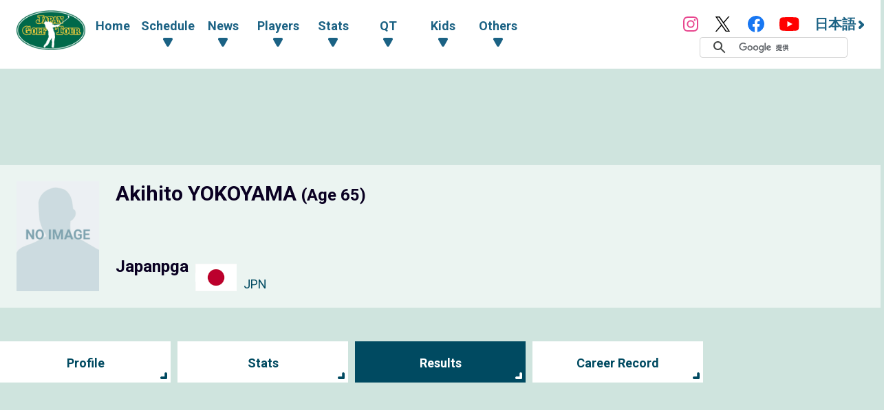

--- FILE ---
content_type: text/html; charset=UTF-8
request_url: https://www.jgto.org/en/player/979/result/403
body_size: 8017
content:
<!DOCTYPE html><html lang="ja"><head><meta charset="UTF-8"><meta http-equiv="X-UA-Compatible" content="IE=edge"><meta name="viewport" content="width=device-width, initial-scale=1.0"><meta name="format-detection" content="telephone=no"><title>Akihito YOKOYAMA Player Results - 日本ゴルフツアー機構 - The Official Site of JAPAN GOLF TOUR</title><meta name="description" content=""><meta name="author" content="日本ゴルフツアー機構 - The Official Site of JAPAN GOLF TOUR"><link rel="canonical" href="https://www.jgto.org/"><link rel="alternate" href="https://www.jgto.org/en/" hreflang="en"><link rel="alternate" href="https://www.jgto.org/" hreflang="ja-JP"><meta itemscope itemtype="http://schema.org/WebSite" itemref="mdUrl mdTitle mdDescription mdImage mdAuthor" property="og:type" content="website"><meta id="mdUrl" itemprop="url" property="og:url" name="twitter:url" content="https://www.jgto.org/en/player/979/result/403"><meta id="mdTitle" itemprop="name" property="og:title" name="twitter:title" content="Akihito YOKOYAMA Player Results - 日本ゴルフツアー機構 - The Official Site of JAPAN GOLF TOUR"><meta id="mdDescription" itemprop="description" property="og:description" name="twitter:description" content=""><meta id="mdImage" itemprop="image" property="og:image" name="twitter:image" content="https://www.jgto.org/assets/img/common/jgto-ogimage.png?v=1"><meta id="mdAuthor" itemprop="author publisher" itemscope itemtype="http://schema.org/Organization" itemref="mdAuthorName mdLogo"><meta id="mdAuthorName" itemprop="name" property="og:site_name" content="日本ゴルフツアー機構 - The Official Site of JAPAN GOLF TOUR"><meta id="mdLogo" itemprop="logo" itemscope itemtype="http://schema.org/ImageObject" itemref="mdLogoUrl"><meta id="mdLogoUrl" property="og:image:alt" itemprop="url" content="Akihito YOKOYAMA Player Results - 日本ゴルフツアー機構 - The Official Site of JAPAN GOLF TOUR"><meta name="twitter:card" content="summary_large_image"><meta name="twitter:site" content="@JGTO_official"><meta property="og:locale:alternate" content="ja_JP"><meta property="og:locale:alternate" content="en_US"><link rel="icon" href="/favicon.ico?v=1766584644" type="image/x-icon"><link rel="apple-touch-icon" href="/apple_touch_icon_180.png?v=1766584644" sizes="180x180"><link href="/assets/css/common.min.css?v=1766584644" type="text/css" rel="stylesheet"><link href="/assets/js/fancybox/jquery.fancybox.min.css?v=1766584644" type="text/css" rel="stylesheet"><link href="/assets/css/common_contents.min.css?v=1766584644" type="text/css" rel="stylesheet"><link href="/assets/css/common_player.min.css?v=1766584644" type="text/css" rel="stylesheet"><link href="/assets/css/player-tour_score_card.min.css?v=1766584644" type="text/css" rel="stylesheet"><link href="/assets/css/competition/tour.min.css?v=1766584644" type="text/css" rel="stylesheet"><!-- AD --><script src="https://one.adingo.jp/tag/jgto/6f44f847-23dc-4c91-8d5c-a447fbbcc61b.js"></script></head><body><!-- PC --><!-- /62532913/p_jgto_728x90_overlay_28236 --><style type="text/css"> #fluct-pc-sticky-ad { width: 100%; height: 90px; position: fixed; bottom: 0px; left: 0px; z-index: 1999999; border: 0px; background: rgba(40, 40, 40, 0.3); opacity: 1; padding-top: 3px; } #div-gpt-ad-1638950754242-0 { text-align: center; margin: 0px; } #fluct-pc-sticky-ad-close-button { width: 30px; height: 30px; background-size: 30px; position: absolute; top: -30px; left: 10px; background-repeat: no-repeat; background-image: url("https://pdn.adingo.jp/asset/close.svg"); } </style><div id="fluct-pc-sticky-ad" style="display: none;"><div id="div-gpt-ad-1638950754242-0"></div><div id="fluct-pc-sticky-ad-close-button"></div><script> googletag.cmd.push(function () { googletag.pubads().addEventListener('slotRenderEnded', function (e) { var stickyGptDivId = 'div-gpt-ad-1638950754242-0'; var fluctStickyAdDivId = 'fluct-pc-sticky-ad'; var closeButtionId = 'fluct-pc-sticky-ad-close-button'; var slot = e.slot; if (slot.getSlotElementId() === stickyGptDivId && !e.isEmpty) { var fluctStickyAdDiv = document.getElementById(fluctStickyAdDivId); fluctStickyAdDiv.style.display = 'block'; var closeButton = document.getElementById(closeButtionId); closeButton.addEventListener('click', function () { document.getElementById(fluctStickyAdDivId).style.display = 'none'; }); } }); googletag.display('div-gpt-ad-1638950754242-0'); }); </script></div><header><input type="checkbox" id="header-navi-check"><div id="header-navi" role="navigation" aria-label="Main Menu"><div class="header-box"><label id="header-navi-button" for="header-navi-check"><span class="header-navi-button-box"><span></span></span><span class="header-navi-button-text">Menu</span></label><h1 class="header-logo-jgto"><a href="/en/"><img src="/assets/img/common/logo-jgto.png?v=1766584644" alt="JAPAN GOLF TOUR"></a></h1><nav class="header-nav"><ul class="header-nav-main header-dropdown-menu"><li class="header-nav-menu"><a href="/en/">Home</a></li><li class="header-nav-menu"><input type="checkbox" id="header-menu-parent1"><label for="header-menu-parent1"><span class="header-link-area"><span class="header-nav-arrow">Schedule</span></span></label><ul class="header-nav-sub"><li class="header-nav-menu"><a href="/en/tournament?&amp;tourna_kbn_id=1" target="_self">Tour</a></li><li class="header-nav-menu"><a href="/en/tournament?&amp;tourna_kbn_id=2" target="_self">ACN tour</a></li><li class="header-nav-menu"><a href="/en/tournament?&amp;tourna_kbn_id=3" target="_self">Tour/ACN tour</a></li><li class="header-nav-menu"><a href="/en/tournament?&amp;tourna_kbn_id=4" target="_self">Qualifying Tournament</a></li><li class="header-nav-menu"><a href="/en/tournament/?tourna_kbn_id=5" target="_self">PGA Tour</a></li><li class="header-nav-menu"><a href="/en/tournament?&amp;tourna_kbn_id=6" target="_self">Yosenkai</a></li><li class="header-nav-menu"><a href="/en/tournament?&amp;tourna_kbn_id=7" target="_self">Special Tournament</a></li></ul></li><li class="header-nav-menu"><input type="checkbox" id="header-menu-parent2"><label for="header-menu-parent2"><span class="header-link-area"><span class="header-nav-arrow">News</span></span></label><ul class="header-nav-sub"><li class="header-nav-menu"><a href="/en/news?&amp;category_id=1" target="_self">Tour</a></li><li class="header-nav-menu"><a href="/en/news?&amp;category_id=2 " target="_self">ACN tour</a></li><li class="header-nav-menu"><a href="/en/news?&amp;category_id=3" target="_self">Qualifying Tournament</a></li><li class="header-nav-menu"><a href="/en/news?&amp;category_id=4" target="_self">Oversea Tournament</a></li><li class="header-nav-menu"><a href="/en/news?&amp;category_id=5" target="_self">Others</a></li><li class="header-nav-menu"><a href="/en/news?&amp;category_id=6" target="_self">KIDS</a></li></ul></li><li class="header-nav-menu"><input type="checkbox" id="header-menu-parent3"><label for="header-menu-parent3"><span class="header-link-area"><span class="header-nav-arrow">Players</span></span></label><ul class="header-nav-sub"><li class="header-nav-menu"><a href="/en/player" target="_self">Player Lists & Search</a></li><li class="header-nav-menu"><a href="/en/content/stats/tour/qualified_list" target="_self">Qualified Players</a></li><li class="header-nav-menu"><a href="https://www.jgto.org/stats/tour/periodical_reorder_list?year=2025" target="_self">Reranking List</a></li><li class="header-nav-menu"><a href="https://www.jgto.org/stats/tour/latest_play_field_status?year=2025" target="_self">Latest carry-down ranking</a></li><li class="header-nav-menu"><a href="/en/content/stats/tour/member_list" target="_self">Tour Member Lists</a></li><li class="header-nav-menu"><a href="https://images.j-tos.org/cms/assets/file/menu/76669_695db01ca2240.pdf" target="_self">QT Ranking</a></li></ul></li><li class="header-nav-menu"><input type="checkbox" id="header-menu-parent4"><label for="header-menu-parent4"><span class="header-link-area"><span class="header-nav-arrow">Stats</span></span></label><ul class="header-nav-sub"><li class="header-nav-menu"><a href="/en/stats/tour/top" target="_self">Lists</a></li><li class="header-nav-menu"><a href="/en/stats/tour/point_ranking_all" target="_self">Points Ranking (including overseas majors)</a></li><li class="header-nav-menu"><a href="/en/stats/tour/money_ranking_all" target="_self">Money Rankings (including overseas majors)</a></li><li class="header-nav-menu"><a href="/en/stats/tour/money_ranking_majors" target="_self">Money Ranking of Majors</a></li><li class="header-nav-menu"><a href="/en/stats/tour/money_ranking_japan" target="_self">Reward Ranking only Japan Golf Tour</a></li><li class="header-nav-menu"><a href="/en/stats/tour/mercedes_ranking" target="_self">All Around Ranking</a></li><li class="header-nav-menu"><a href="/en/stats/tour/scoring_average" target="_self">Scoring Average</a></li><li class="header-nav-menu"><a href="/en/stats/tour/putting_average" target="_self">Putting Average</a></li><li class="header-nav-menu"><a href="/en/stats/tour/par_or_better" target="_self">Par Or Better</a></li><li class="header-nav-menu"><a href="/en/stats/tour/greens_in_regulation" target="_self">Greens In Regulation</a></li><li class="header-nav-menu"><a href="/en/stats/tour/birdies_average" target="_self">Birdie Or Better</a></li><li class="header-nav-menu"><a href="/en/stats/tour/driving_accuracy" target="_self">Driving Accuracy Percentage</a></li><li class="header-nav-menu"><a href="/en/stats/tour/sand_save_percentage" target="_self">Sand Save Percentage</a></li><li class="header-nav-menu"><a href="/en/stats/tour/all_round" target="_self">Total Driving</a></li></ul></li><li class="header-nav-menu"><input type="checkbox" id="header-menu-parent5"><label for="header-menu-parent5"><span class="header-link-area"><span class="header-nav-arrow">QT</span></span></label><ul class="header-nav-sub"><li class="header-nav-menu"><a href="/en/content//qt/infomation/" target="_self">Information</a></li><li class="header-nav-menu"><a href="/en/news?&amp;category_id=3" target="_self">articles</a></li><li class="header-nav-menu"><a href="https://images.j-tos.org/cms/assets/file/menu/76667_695daf7c8e330.pdf" target="_self">QT Ranking</a></li><li class="header-nav-menu"><a href="https://images.j-tos.org/cms/assets/file/menu/76672_695db2a989905.pdf" target="_self">QT Ranking (In alphabetical order)</a></li><li class="header-nav-menu"><a href="/en/content/qt/rule/" target="_self">QT Regulations</a></li><li class="header-nav-menu"><a href="/en/content/qt/outline/" target="_self">Guidelines</a></li><li class="header-nav-menu"><a href="/en/content/qt/download/" target="_self">QT Download</a></li></ul></li><li class="header-nav-menu"><input type="checkbox" id="header-menu-parent6"><label for="header-menu-parent6"><span class="header-link-area"><span class="header-nav-arrow">Kids</span></span></label><ul class="header-nav-sub"><li class="header-nav-menu"><a href="/en/kids" target="_self">Top</a></li><li class="header-nav-menu"><a href="/en/kids/news" target="_self">List</a></li><li class="header-nav-menu"><a href="/en/content/forkids/tournament/" target="_self">Tournament</a></li><li class="header-nav-menu"><a href="/en/content/forkids/event/" target="_self">event</a></li></ul></li><li class="header-nav-menu"><input type="checkbox" id="header-menu-parent7"><label for="header-menu-parent7"><span class="header-link-area"><span class="header-nav-arrow">Others</span></span></label><ul class="header-nav-sub"><li class="header-nav-menu"><a href="/en/content/ohters/about_jgto/" target="_self">about JGTO</a></li><li class="header-nav-menu"><a href="/en/content/others/organization/" target="_self">Organization</a></li><li class="header-nav-menu"><a href="/en/content/others/becomes_tour_player/" target="_self">Becomes Tour Player</a></li><li class="header-nav-menu"><a href="/en/content/others/live_scene/" target="_self">live_scene</a></li><li class="header-nav-menu"><a href="/en/content/others/volunteer/" target="_self">volunteer</a></li><li class="header-nav-menu"><a href="/en/content/others/links/" target="_self">LINKS</a></li><li class="header-nav-menu"><a href="/en/content/others/privacypolicy/" target="_self">Privacy Policy</a></li><li class="header-nav-menu"><a href="/en/content/others/tokushoho/" target="_self">Guide for Specified Commercial Transactions Act</a></li></ul></li></ul><ul class="header-nav-link header-dropdown-menu"><li class="header-nav-sns-instagram"><a href="https://www.instagram.com/japangolftour/" target="_blank"><img src="/assets/img/common/instagram.svg" alt="JGTO Official Instagram"></a></li><li class="header-nav-sns-twitter"><a href="https://twitter.com/JGTO_official" target="_blank"><img src="/assets/img/common/x.svg" alt="JGTO Official X"></a></li><li class="header-nav-sns-facebook"><a href="https://www.facebook.com/japangolftour/" target="_blank"><img src="/assets/img/common/facebook.svg" alt="JGTO Official facebook"></a></li><li class="header-nav-sns-youtube"><a href="https://www.youtube.com/user/JGTOInterview" target="_blank"><img src="/assets/img/common/youtube.svg" alt="JGTO Official YouTube"></a></li><li class="header-nav-en"><a href="/"><span class="header-nav-en-arrow">日本語</span></a></li><style> .gsib_b { display: none; } #___gcse_0 { height: 18px; } @media screen and (max-width: 959px) { #___gcse_0 { height: 50px; } } </style><script async src="https://cse.google.com/cse.js?cx=90a192d2872b73aa3"></script><div class="gcse-searchbox-only"></div></ul></nav></div></div></header><div id="main-block"><div class="banner_billboard"><!-- /62532913/p_jgto_970x250_billboard_28236 --><div id='div-gpt-ad-1638950212254-0' style='min-width: 728px; min-height: 90px;'><script> googletag.cmd.push(function () { googletag.display('div-gpt-ad-1638950212254-0'); }); </script></div></div><main role="main"><section id="player-header" class="section-wrapper"><div class="player-profile-subblock"><div class="player-profile-row"><div class="player-profile-id simple"><div class="player-profile-portrait"><img src="/assets/img/db/player/no-image.jpg" alt="横山 明仁"></div><div class="player-profile-info"><p class="player-profile-name-japanese">Akihito YOKOYAMA <span class="player-profile-name-age"> (Age 65) </span></p><p class="player-profile-name-kana"></p><p class="player-profile-name-alphabet"></p><div class="player-profile-affiliation-box"><p class="player-profile-name-affiliation">Japanpga</p></div><div class="player-profile-national"><img src="/assets/img/db/flags/JPN.png" alt="日本" class="player-profile-national-flag"><p class="player-profile-country-name">JPN</p></div></div></div></div></div></section><div id="contents-header"><ul class="contents-menu-box"><li class="contents-menu-item column6 default-color "><a href="/en/player/979/profile" >Profile</a></li><li class="contents-menu-item column6 default-color "><a href="/en/player/979/data">Stats</a></li><li class="contents-menu-item column6 default-color current"><a href="/en/player/979/result">Results</a></li><li class="contents-menu-item column6 default-color "><a href="/en/player/979/tour">Career Record</a></li></ul><div class="banner_up margin_1"><!-- /62532913/p_jgto_336x280_contentsue-left_28236 --><div id='div-gpt-ad-1638950389291-0' style='min-width: 300px; min-height: 250px;'><script> googletag.cmd.push(function () { googletag.display('div-gpt-ad-1638950389291-0'); }); </script></div><!-- /62532913/p_jgto_336x280_contentsue-right_28236 --><div id='div-gpt-ad-1638950422150-0' style='min-width: 300px; min-height: 250px;'><script> googletag.cmd.push(function () { googletag.display('div-gpt-ad-1638950422150-0'); }); </script></div></div></div><a id="score-card"></a><div id="contents-header"><div class="contents-title-box"><h2 class="contents-title default-color">Score Card / Results</h2></div><div class="contents-title-box"><h2 class="contents-title player-tour_score_card-title"><a href="/en/tournament/403">POCARI SWEAT OPEN 1994</a></h2></div></div><section id="player-tour_score_card" class="leaderboard-wrapper"><div class="leaderboard-main"><div class="board-sub-header"><div class="board-round">Round3<span class="board-updated">updated						<time datetime="">06/29 19:45</time>						</span></div></div><dl class="player-tour_score_card-updated-table"><dt class="board-table-bgcolor">Position</dt><dd class="board-table-data">39T</dd><dt class="board-table-bgcolor">Hole</dt><dd class="board-table-data"> FIN </dd><dt class="board-table-bgcolor">Total</dt><dd class="board-table-data"> +2 (215) </dd><dt class="board-table-bgcolor">Points</dt><dd class="board-table-data"> – </dd><dt class="board-table-bgcolor">Money</dt><dd class="board-table-data"> &yen;338,400 </dd></dl></div><div class="board-header"><div class="board-title-box"><h3 class="board-title"> Score Card </h3><ul class="leaderboard-notes"><li class="leaderboard-notes-item"><span class="eagle">◎</span>：Eagle </li><li class="leaderboard-notes-item"><span class="birdie">○</span>：Birdie </li><li class="leaderboard-notes-item"><span class="par">－</span>：Par </li><li class="leaderboard-notes-item"><span class="bogey">△</span>：Bogey </li><li class="leaderboard-notes-item"><span class="double-bogey">□</span>：Double Bogey</li><li class="leaderboard-notes-item">*：Start Hole</li><li class="leaderboard-notes-item"> &#10004;：Fairway keep</li></ul></div></div><div class="leaderboard-main"><div class="board-sub-header"><div class="board-round">Round3</div></div><div class="leaderboard-table-box"><table width="100%" border="0" cellpadding="0" cellspacing="0" class="leaderboard-table"><thead><tr><th class="board-table-bgcolor" scope="row">Hole</th><td class="board-table-bgcolor"> 1</td><td class="board-table-bgcolor">2</td><td class="board-table-bgcolor">3</td><td class="board-table-bgcolor">4</td><td class="board-table-bgcolor">5</td><td class="board-table-bgcolor">6</td><td class="board-table-bgcolor">7</td><td class="board-table-bgcolor">8</td><td class="board-table-bgcolor">9</td><td class="board-table-inout"> OUT </td><td class="board-table-bgcolor"> 10</td><td class="board-table-bgcolor">11</td><td class="board-table-bgcolor">12</td><td class="board-table-bgcolor">13</td><td class="board-table-bgcolor">14</td><td class="board-table-bgcolor">15</td><td class="board-table-bgcolor">16</td><td class="board-table-bgcolor">17</td><td class="board-table-bgcolor">18</td><td class="board-table-inout"> IN </td><td class="board-table-bgcolor">Total</td><td class="board-table-bgcolor" rowspan="2">Pos</td></tr><tr><th class="board-table-bgcolor" scope="row">Par</th><td class="board-table-bgcolor">4</td><td class="board-table-bgcolor">4</td><td class="board-table-bgcolor">5</td><td class="board-table-bgcolor">3</td><td class="board-table-bgcolor">4</td><td class="board-table-bgcolor">4</td><td class="board-table-bgcolor">4</td><td class="board-table-bgcolor">3</td><td class="board-table-bgcolor">4</td><td class="board-table-inout">35</td><td class="board-table-bgcolor">5</td><td class="board-table-bgcolor">3</td><td class="board-table-bgcolor">4</td><td class="board-table-bgcolor">4</td><td class="board-table-bgcolor">4</td><td class="board-table-bgcolor">4</td><td class="board-table-bgcolor">3</td><td class="board-table-bgcolor">5</td><td class="board-table-bgcolor">4</td><td class="board-table-inout">36</td><td class="board-table-bgcolor">71</td></tr></thead><tbody><tr class="leaderboard-table-tr"><th class="board-table-bgcolor" scope="row">Score</th><td class="board-table-data"><span class="par">－</span></td><td class="board-table-data"><span class="bogey">△</span></td><td class="board-table-data"><span class="birdie">○</span></td><td class="board-table-data"><span class="par">－</span></td><td class="board-table-data"><span class="birdie">○</span></td><td class="board-table-data"><span class="birdie">○</span></td><td class="board-table-data"><span class="par">－</span></td><td class="board-table-data"><span class="par">－</span></td><td class="board-table-data"><span class="par">－</span></td><td class="board-table-inout"> 33 </td><td class="board-table-data"><span class="par">－</span></td><td class="board-table-data"><span class="birdie">○</span></td><td class="board-table-data"><span class="par">－</span></td><td class="board-table-data"><span class="double-bogey">□</span></td><td class="board-table-data"><span class="par">－</span></td><td class="board-table-data"><span class="par">－</span></td><td class="board-table-data"><span class="bogey">△</span></td><td class="board-table-data"><span class="par">－</span></td><td class="board-table-data"><span class="par">－</span></td><td class="board-table-inout"> 38 </td><td class="board-table-data"> 0 (71) </td><td class="board-table-data" rowspan="3"> 39T </td></tr><tr class="leaderboard-table-tr2n"><th class="board-table-bgcolor" scope="row">Putt</th><td class="board-table-data">1</td><td class="board-table-data">3</td><td class="board-table-data">1</td><td class="board-table-data">2</td><td class="board-table-data">1</td><td class="board-table-data">1</td><td class="board-table-data">2</td><td class="board-table-data">2</td><td class="board-table-data">2</td><td class="board-table-inout"> 15</td><td class="board-table-data">2</td><td class="board-table-data">1</td><td class="board-table-data">1</td><td class="board-table-data">3</td><td class="board-table-data">2</td><td class="board-table-data">1</td><td class="board-table-data">2</td><td class="board-table-data">1</td><td class="board-table-data">2</td><td class="board-table-inout"> 15</td><td class="board-table-data"> 30 </td></tr><tr class="leaderboard-table-tr"><th class="board-table-bgcolor" scope="row">FW</th><td class="board-table-data"></td><td class="board-table-data"></td><td class="board-table-data"></td><td class="board-table-data"></td><td class="board-table-data"></td><td class="board-table-data"></td><td class="board-table-data"></td><td class="board-table-data"></td><td class="board-table-data"></td><td class="board-table-inout"></td><td class="board-table-data"></td><td class="board-table-data"></td><td class="board-table-data"></td><td class="board-table-data"></td><td class="board-table-data"></td><td class="board-table-data"></td><td class="board-table-data"></td><td class="board-table-data"></td><td class="board-table-data"></td><td class="board-table-inout"></td><td class="board-table-data"></td></tr></tbody></table></div></div><div class="leaderboard-main"><div class="board-sub-header"><div class="board-round">Round2</div></div><div class="leaderboard-table-box"><table width="100%" border="0" cellpadding="0" cellspacing="0" class="leaderboard-table"><thead><tr><th class="board-table-bgcolor" scope="row">Hole</th><td class="board-table-bgcolor"> 1</td><td class="board-table-bgcolor">2</td><td class="board-table-bgcolor">3</td><td class="board-table-bgcolor">4</td><td class="board-table-bgcolor">5</td><td class="board-table-bgcolor">6</td><td class="board-table-bgcolor">7</td><td class="board-table-bgcolor">8</td><td class="board-table-bgcolor">9</td><td class="board-table-inout"> OUT </td><td class="board-table-bgcolor"> 10</td><td class="board-table-bgcolor">11</td><td class="board-table-bgcolor">12</td><td class="board-table-bgcolor">13</td><td class="board-table-bgcolor">14</td><td class="board-table-bgcolor">15</td><td class="board-table-bgcolor">16</td><td class="board-table-bgcolor">17</td><td class="board-table-bgcolor">18</td><td class="board-table-inout"> IN </td><td class="board-table-bgcolor">Total</td><td class="board-table-bgcolor" rowspan="2">Pos</td></tr><tr><th class="board-table-bgcolor" scope="row">Par</th><td class="board-table-bgcolor">4</td><td class="board-table-bgcolor">4</td><td class="board-table-bgcolor">5</td><td class="board-table-bgcolor">3</td><td class="board-table-bgcolor">4</td><td class="board-table-bgcolor">4</td><td class="board-table-bgcolor">4</td><td class="board-table-bgcolor">3</td><td class="board-table-bgcolor">4</td><td class="board-table-inout">35</td><td class="board-table-bgcolor">5</td><td class="board-table-bgcolor">3</td><td class="board-table-bgcolor">4</td><td class="board-table-bgcolor">4</td><td class="board-table-bgcolor">4</td><td class="board-table-bgcolor">4</td><td class="board-table-bgcolor">3</td><td class="board-table-bgcolor">5</td><td class="board-table-bgcolor">4</td><td class="board-table-inout">36</td><td class="board-table-bgcolor">71</td></tr></thead><tbody><tr class="leaderboard-table-tr"><th class="board-table-bgcolor" scope="row">Score</th><td class="board-table-data"><span class="par">－</span></td><td class="board-table-data"><span class="bogey">△</span></td><td class="board-table-data"><span class="birdie">○</span></td><td class="board-table-data"><span class="birdie">○</span></td><td class="board-table-data"><span class="birdie">○</span></td><td class="board-table-data"><span class="par">－</span></td><td class="board-table-data"><span class="par">－</span></td><td class="board-table-data"><span class="birdie">○</span></td><td class="board-table-data"><span class="birdie">○</span></td><td class="board-table-inout"> 31 </td><td class="board-table-data"><span class="par">－</span></td><td class="board-table-data"><span class="par">－</span></td><td class="board-table-data"><span class="par">－</span></td><td class="board-table-data"><span class="par">－</span></td><td class="board-table-data"><span class="par">－</span></td><td class="board-table-data"><span class="double-bogey">□</span></td><td class="board-table-data"><span class="par">－</span></td><td class="board-table-data"><span class="bogey">△</span></td><td class="board-table-data"><span class="bogey">△</span></td><td class="board-table-inout"> 40 </td><td class="board-table-data"> 0 (71) </td><td class="board-table-data" rowspan="3"> 43T </td></tr><tr class="leaderboard-table-tr2n"><th class="board-table-bgcolor" scope="row">Putt</th><td class="board-table-data">2</td><td class="board-table-data">2</td><td class="board-table-data">1</td><td class="board-table-data">1</td><td class="board-table-data">1</td><td class="board-table-data">2</td><td class="board-table-data">1</td><td class="board-table-data">1</td><td class="board-table-data">1</td><td class="board-table-inout"> 12</td><td class="board-table-data">2</td><td class="board-table-data">2</td><td class="board-table-data">2</td><td class="board-table-data">1</td><td class="board-table-data">2</td><td class="board-table-data">3</td><td class="board-table-data">1</td><td class="board-table-data">2</td><td class="board-table-data">2</td><td class="board-table-inout"> 17</td><td class="board-table-data"> 29 </td></tr><tr class="leaderboard-table-tr"><th class="board-table-bgcolor" scope="row">FW</th><td class="board-table-data"></td><td class="board-table-data"></td><td class="board-table-data"></td><td class="board-table-data"></td><td class="board-table-data"></td><td class="board-table-data"></td><td class="board-table-data"></td><td class="board-table-data"></td><td class="board-table-data"></td><td class="board-table-inout"></td><td class="board-table-data"></td><td class="board-table-data"></td><td class="board-table-data"></td><td class="board-table-data"></td><td class="board-table-data"></td><td class="board-table-data"></td><td class="board-table-data"></td><td class="board-table-data"></td><td class="board-table-data"></td><td class="board-table-inout"></td><td class="board-table-data"></td></tr></tbody></table></div></div><div class="leaderboard-main"><div class="board-sub-header"><div class="board-round">Round1</div></div><div class="leaderboard-table-box"><table width="100%" border="0" cellpadding="0" cellspacing="0" class="leaderboard-table"><thead><tr><th class="board-table-bgcolor" scope="row">Hole</th><td class="board-table-bgcolor"> 1</td><td class="board-table-bgcolor">2</td><td class="board-table-bgcolor">3</td><td class="board-table-bgcolor">4</td><td class="board-table-bgcolor">5</td><td class="board-table-bgcolor">6</td><td class="board-table-bgcolor">7</td><td class="board-table-bgcolor">8</td><td class="board-table-bgcolor">9</td><td class="board-table-inout"> OUT </td><td class="board-table-bgcolor"> 10</td><td class="board-table-bgcolor">11</td><td class="board-table-bgcolor">12</td><td class="board-table-bgcolor">13</td><td class="board-table-bgcolor">14</td><td class="board-table-bgcolor">15</td><td class="board-table-bgcolor">16</td><td class="board-table-bgcolor">17</td><td class="board-table-bgcolor">18</td><td class="board-table-inout"> IN </td><td class="board-table-bgcolor">Total</td><td class="board-table-bgcolor" rowspan="2">Pos</td></tr><tr><th class="board-table-bgcolor" scope="row">Par</th><td class="board-table-bgcolor">4</td><td class="board-table-bgcolor">4</td><td class="board-table-bgcolor">5</td><td class="board-table-bgcolor">3</td><td class="board-table-bgcolor">4</td><td class="board-table-bgcolor">4</td><td class="board-table-bgcolor">4</td><td class="board-table-bgcolor">3</td><td class="board-table-bgcolor">4</td><td class="board-table-inout">35</td><td class="board-table-bgcolor">5</td><td class="board-table-bgcolor">3</td><td class="board-table-bgcolor">4</td><td class="board-table-bgcolor">4</td><td class="board-table-bgcolor">4</td><td class="board-table-bgcolor">4</td><td class="board-table-bgcolor">3</td><td class="board-table-bgcolor">5</td><td class="board-table-bgcolor">4</td><td class="board-table-inout">36</td><td class="board-table-bgcolor">71</td></tr></thead><tbody><tr class="leaderboard-table-tr"><th class="board-table-bgcolor" scope="row">Score</th><td class="board-table-data"><span class="par">－</span></td><td class="board-table-data"><span class="par">－</span></td><td class="board-table-data"><span class="double-bogey">□</span></td><td class="board-table-data"><span class="par">－</span></td><td class="board-table-data"><span class="par">－</span></td><td class="board-table-data"><span class="par">－</span></td><td class="board-table-data"><span class="par">－</span></td><td class="board-table-data"><span class="par">－</span></td><td class="board-table-data"><span class="par">－</span></td><td class="board-table-inout"> 37 </td><td class="board-table-data"><span class="birdie">○</span></td><td class="board-table-data"><span class="birdie">○</span></td><td class="board-table-data"><span class="par">－</span></td><td class="board-table-data"><span class="bogey">△</span></td><td class="board-table-data"><span class="par">－</span></td><td class="board-table-data"><span class="bogey">△</span></td><td class="board-table-data"><span class="par">－</span></td><td class="board-table-data"><span class="par">－</span></td><td class="board-table-data"><span class="par">－</span></td><td class="board-table-inout"> 36 </td><td class="board-table-data"> +2 (73) </td><td class="board-table-data" rowspan="3"> 69T </td></tr><tr class="leaderboard-table-tr2n"><th class="board-table-bgcolor" scope="row">Putt</th><td class="board-table-data">1</td><td class="board-table-data">2</td><td class="board-table-data">2</td><td class="board-table-data">2</td><td class="board-table-data">2</td><td class="board-table-data">2</td><td class="board-table-data">2</td><td class="board-table-data">2</td><td class="board-table-data">2</td><td class="board-table-inout"> 17</td><td class="board-table-data">1</td><td class="board-table-data">1</td><td class="board-table-data">2</td><td class="board-table-data">2</td><td class="board-table-data">2</td><td class="board-table-data">2</td><td class="board-table-data">2</td><td class="board-table-data">2</td><td class="board-table-data">1</td><td class="board-table-inout"> 15</td><td class="board-table-data"> 32 </td></tr><tr class="leaderboard-table-tr"><th class="board-table-bgcolor" scope="row">FW</th><td class="board-table-data"></td><td class="board-table-data"></td><td class="board-table-data"></td><td class="board-table-data"></td><td class="board-table-data"></td><td class="board-table-data"></td><td class="board-table-data"></td><td class="board-table-data"></td><td class="board-table-data"></td><td class="board-table-inout"></td><td class="board-table-data"></td><td class="board-table-data"></td><td class="board-table-data"></td><td class="board-table-data"></td><td class="board-table-data"></td><td class="board-table-data"></td><td class="board-table-data"></td><td class="board-table-data"></td><td class="board-table-data"></td><td class="board-table-inout"></td><td class="board-table-data"></td></tr></tbody></table></div></div><div class="board-header"><div class="board-title-box"><h3 class="board-title">Results</h3></div></div><div class="leaderboard-main"><div class="board-sub-header"><div class="board-round">Stats</div></div><ul class="player-tour_score_card-list-box"><li class="player-tour_score_card-list-item"><table width="100%" border="0" cellpadding="0" cellspacing="0" class="leaderboard-table"><thead><tr><th class="board-table-bgcolor" scope="col" colspan="3">Scoring Average</th></tr><tr><th class="board-table-bgcolor" scope="col">Round</th><th class="board-table-bgcolor" scope="col">Results</th><th class="board-table-bgcolor" scope="col">Pos</th></tr><tr><td class="board-table-bgcolor">Total</td><td class="board-table-bgcolor">–</td><td class="board-table-bgcolor ">–</td></tr></thead><tbody><tr><th class="board-table-bgcolor" scope="row">Round4</th><td class="board-table-data">–</td><td class="board-table-data ">–</td></tr><tr><th class="board-table-bgcolor" scope="row">Round3</th><td class="board-table-data">71.254</td><td class="board-table-data ">25T</td></tr><tr><th class="board-table-bgcolor" scope="row">Round2</th><td class="board-table-data">69.838</td><td class="board-table-data ">26T</td></tr><tr><th class="board-table-bgcolor" scope="row">Round1</th><td class="board-table-data">72.022</td><td class="board-table-data ">69T</td></tr></tbody></table></li><li class="player-tour_score_card-list-item"><table width="100%" border="0" cellpadding="0" cellspacing="0" class="leaderboard-table"><thead><tr><th class="board-table-bgcolor" scope="col" colspan="3">Par Or Better</th></tr><tr><th class="board-table-bgcolor" scope="col">Round</th><th class="board-table-bgcolor" scope="col">Results</th><th class="board-table-bgcolor" scope="col">Pos</th></tr><tr><td class="board-table-bgcolor">Total</td><td class="board-table-bgcolor">–</td><td class="board-table-bgcolor ">–</td></tr></thead><tbody><tr><th class="board-table-bgcolor" scope="row">Round4</th><td class="board-table-data">–</td><td class="board-table-data ">–</td></tr><tr><th class="board-table-bgcolor" scope="row">Round3</th><td class="board-table-data">83.330</td><td class="board-table-data ">28T</td></tr><tr><th class="board-table-bgcolor" scope="row">Round2</th><td class="board-table-data">77.780</td><td class="board-table-data ">60T</td></tr><tr><th class="board-table-bgcolor" scope="row">Round1</th><td class="board-table-data">83.330</td><td class="board-table-data ">37T</td></tr></tbody></table></li></ul></div></section></main></div><section id="footer-sponsor"><div class="footer-sponsor-block"><ul class="footer-sponsor-box"><li class="footer-sponsor-item"><a data-fancybox data-src="#footer-sponsor-detail-1" href="javascript:;" class="footer-sponsor-fancy-modal" data-type="inline"> Official Sponsor<br><img src="https://images.j-tos.org/cms/assets/image/sponser/73727_2339x780_67da216e359d0.jpeg" alt="株式会社ACNグループ"></a></li><li class="footer-sponsor-item"><a data-fancybox data-src="#footer-sponsor-detail-2" href="javascript:;" class="footer-sponsor-fancy-modal" data-type="inline"> Official Partner<br><img src="https://images.j-tos.org/cms/assets/image/sponser/66_600x200_610334a4c5912.png" alt="株式会社ラキール"></a></li><li class="footer-sponsor-item"><a data-fancybox data-src="#footer-sponsor-detail-3" href="javascript:;" class="footer-sponsor-fancy-modal" data-type="inline"> Corporate Supporter<br><img src="https://images.j-tos.org/cms/assets/image/sponser/70_600x200_6103360103dc6.png" alt="セントラルスポーツ株式会社"></a></li><li class="footer-sponsor-item"><a data-fancybox data-src="#footer-sponsor-detail-4" href="javascript:;" class="footer-sponsor-fancy-modal" data-type="inline"> Corporate Supporter<br><img src="https://images.j-tos.org/cms/assets/image/sponser/65534_631x210_631071c620e1b.jpg" alt="株式会社LoungeRange"></a></li></ul><div class="footer-sponsor-fancybox-box"><div id="footer-sponsor-detail-1" class="footer-sponsor-detail-box"><h3 class="footer-sponsor-title">Official Sponsor</h3><h4 class="footer-sponsor-company"><a href="https://www.acn-net.co.jp/" target="_blank">株式会社ACNグループ <img src="https://images.j-tos.org/cms/assets/image/sponser/73727_2339x780_67da216e359d0.jpeg" alt="株式会社ACNグループ" class="footer-sponsor-logo"></a></h4><p class="footer-sponsor-text1">株式会社ACNグループは「ACNツアーのタイトルスポンサー」です。</p><p class="footer-sponsor-text2">ツアートーナメントを目指す選手たちが出場するACNツアーをサポートしていただいております。</p></div></div><div class="footer-sponsor-fancybox-box"><div id="footer-sponsor-detail-2" class="footer-sponsor-detail-box"><h3 class="footer-sponsor-title">Official Partner</h3><h4 class="footer-sponsor-company"><a href="https://www.lakeel.com/ja/index.html" target="_blank">株式会社ラキール <img src="https://images.j-tos.org/cms/assets/image/sponser/66_600x200_610334a4c5912.png" alt="株式会社ラキール" class="footer-sponsor-logo"></a></h4><p class="footer-sponsor-text1">株式会社ラキールは、日本ゴルフツアー機構のオフィシャルパートナーです。</p><p class="footer-sponsor-text2">オフィシャルフォトシステムは、株式会社ラキールのクラウド/コマーズ・システムのサポートによりJGTOimagesのウェブサイトでの写真の閲覧や検索、購入が容易に可能となりました。</p></div></div><div class="footer-sponsor-fancybox-box"><div id="footer-sponsor-detail-3" class="footer-sponsor-detail-box"><h3 class="footer-sponsor-title">Corporate Supporter</h3><h4 class="footer-sponsor-company"><a href="https://www.central.co.jp/" target="_blank">セントラルスポーツ株式会社 <img src="https://images.j-tos.org/cms/assets/image/sponser/70_600x200_6103360103dc6.png" alt="セントラルスポーツ株式会社" class="footer-sponsor-logo"></a></h4><p class="footer-sponsor-text1">セントラルスポーツ株式会社は、日本ゴルフツアー機構のコーポレートサポーターです。</p><p class="footer-sponsor-text2">全国約240店舗のフィットネス施設を運営するセントラルスポーツ株式会社からは、ツアーメンバーが年間を通していつでも自由に施設を優待利用することができる環境をご提供いただいています。</p></div></div><div class="footer-sponsor-fancybox-box"><div id="footer-sponsor-detail-4" class="footer-sponsor-detail-box"><h3 class="footer-sponsor-title">Corporate Supporter</h3><h4 class="footer-sponsor-company"><a href="https://lounge-range.com/" target="_blank">株式会社LoungeRange <img src="https://images.j-tos.org/cms/assets/image/sponser/65534_631x210_631071c620e1b.jpg" alt="株式会社LoungeRange" class="footer-sponsor-logo"></a></h4><p class="footer-sponsor-text1">株式会社LoungeRangeは、日本ゴルフツアー機構のコーポレートサポーターです。</p><p class="footer-sponsor-text2">完全個室の会員制インドアゴルフ場を運営する株式会社LoungeRangeからは、 ツアーメンバーがプライベート空間で練習できる環境を提供いただいております。</p></div></div></div></section><section id="footer-banner"><ul class="footer-banner-box"><li class="footer-banner-item"><a href="https://www.jgtoimages.com/" target="_blank"><img src="https://images.j-tos.org/cms/assets/image/sponser/112_116x50_613afd79d7a7e.jpg" alt=""></a></li><li class="footer-banner-item"><a href="https://nihon-kougoren.jp/" target="_blank"><img src="https://images.j-tos.org/cms/assets/image/sponser/111_116x50_613ac8a72cb3a.jpg" alt="日本高等学校・中学校ゴルフ連盟"></a></li><li class="footer-banner-item"><a href="https://www.golfdendou.jp/" target="_blank"><img src="https://images.j-tos.org/cms/assets/image/sponser/76314_300x100_69283c7fbd553.jpg" alt="日本プロゴルフ殿堂"></a></li></ul></section><footer><div class="footer-block"><ul class="footer-box"><li class="footer-item"><h4 class="footer-title footer-accordion-button">Schedule</h4><ul class="footer-link-box footer-accordion-contents"><li class="footer-link-item"><a href="/en/tournament?&amp;tourna_kbn_id=1" target="_self">Tour</a></li><li class="footer-link-item"><a href="/en/tournament?&amp;tourna_kbn_id=2" target="_self">ACN tour</a></li><li class="footer-link-item"><a href="/en/tournament?&amp;tourna_kbn_id=3" target="_self">Tour/ACN tour</a></li><li class="footer-link-item"><a href="/en/tournament?&amp;tourna_kbn_id=4" target="_self">Qualifying Tournament</a></li><li class="footer-link-item"><a href="/en/tournament/?tourna_kbn_id=5" target="_self">PGA Tour</a></li><li class="footer-link-item"><a href="/en/tournament?&amp;tourna_kbn_id=6" target="_self">Yosenkai</a></li><li class="footer-link-item"><a href="/en/tournament?&amp;tourna_kbn_id=7" target="_self">Special Tournament</a></li></ul></li><li class="footer-item"><h4 class="footer-title footer-accordion-button">News</h4><ul class="footer-link-box footer-accordion-contents"><li class="footer-link-item"><a href="/en/news?&amp;category_id=1" target="_self">Tour</a></li><li class="footer-link-item"><a href="/en/news?&amp;category_id=2 " target="_self">ACN tour</a></li><li class="footer-link-item"><a href="/en/news?&amp;category_id=3" target="_self">Qualifying Tournament</a></li><li class="footer-link-item"><a href="/en/news?&amp;category_id=4" target="_self">Oversea Tournament</a></li><li class="footer-link-item"><a href="/en/news?&amp;category_id=5" target="_self">Others</a></li><li class="footer-link-item"><a href="/en/news?&amp;category_id=6" target="_self">KIDS</a></li></ul></li><li class="footer-item"><h4 class="footer-title footer-accordion-button">Players</h4><ul class="footer-link-box footer-accordion-contents"><li class="footer-link-item"><a href="/en/player" target="_self">Player Lists & Search</a></li><li class="footer-link-item"><a href="/en/content/stats/tour/qualified_list" target="_self">Qualified Players</a></li><li class="footer-link-item"><a href="https://www.jgto.org/stats/tour/periodical_reorder_list?year=2025" target="_self">Reranking List</a></li><li class="footer-link-item"><a href="https://www.jgto.org/stats/tour/latest_play_field_status?year=2025" target="_self">Latest carry-down ranking</a></li><li class="footer-link-item"><a href="/en/content/stats/tour/member_list" target="_self">Tour Member Lists</a></li><li class="footer-link-item"><a href="https://images.j-tos.org/cms/assets/file/menu/76669_695db01ca2240.pdf" target="_self">QT Ranking</a></li></ul></li><li class="footer-item"><h4 class="footer-title footer-accordion-button">Stats</h4><ul class="footer-link-box footer-accordion-contents"><li class="footer-link-item"><a href="/en/stats/tour/top" target="_self">Lists</a></li><li class="footer-link-item"><a href="/en/stats/tour/point_ranking_all" target="_self">Points Ranking (including overseas majors)</a></li><li class="footer-link-item"><a href="/en/stats/tour/money_ranking_all" target="_self">Money Rankings (including overseas majors)</a></li><li class="footer-link-item"><a href="/en/stats/tour/money_ranking_majors" target="_self">Money Ranking of Majors</a></li><li class="footer-link-item"><a href="/en/stats/tour/money_ranking_japan" target="_self">Reward Ranking only Japan Golf Tour</a></li><li class="footer-link-item"><a href="/en/stats/tour/mercedes_ranking" target="_self">All Around Ranking</a></li><li class="footer-link-item"><a href="/en/stats/tour/scoring_average" target="_self">Scoring Average</a></li><li class="footer-link-item"><a href="/en/stats/tour/putting_average" target="_self">Putting Average</a></li><li class="footer-link-item"><a href="/en/stats/tour/par_or_better" target="_self">Par Or Better</a></li><li class="footer-link-item"><a href="/en/stats/tour/greens_in_regulation" target="_self">Greens In Regulation</a></li><li class="footer-link-item"><a href="/en/stats/tour/birdies_average" target="_self">Birdie Or Better</a></li><li class="footer-link-item"><a href="/en/stats/tour/driving_accuracy" target="_self">Driving Accuracy Percentage</a></li><li class="footer-link-item"><a href="/en/stats/tour/sand_save_percentage" target="_self">Sand Save Percentage</a></li><li class="footer-link-item"><a href="/en/stats/tour/all_round" target="_self">Total Driving</a></li></ul></li><li class="footer-item"><h4 class="footer-title footer-accordion-button">QT</h4><ul class="footer-link-box footer-accordion-contents"><li class="footer-link-item"><a href="/en/content//qt/infomation/" target="_self">Information</a></li><li class="footer-link-item"><a href="/en/news?&amp;category_id=3" target="_self">articles</a></li><li class="footer-link-item"><a href="https://images.j-tos.org/cms/assets/file/menu/76667_695daf7c8e330.pdf" target="_self">QT Ranking</a></li><li class="footer-link-item"><a href="https://images.j-tos.org/cms/assets/file/menu/76672_695db2a989905.pdf" target="_self">QT Ranking (In alphabetical order)</a></li><li class="footer-link-item"><a href="/en/content/qt/rule/" target="_self">QT Regulations</a></li><li class="footer-link-item"><a href="/en/content/qt/outline/" target="_self">Guidelines</a></li><li class="footer-link-item"><a href="/en/content/qt/download/" target="_self">QT Download</a></li></ul></li><li class="footer-item"><h4 class="footer-title footer-accordion-button">Kids</h4><ul class="footer-link-box footer-accordion-contents"><li class="footer-link-item"><a href="/en/kids" target="_self">Top</a></li><li class="footer-link-item"><a href="/en/kids/news" target="_self">List</a></li><li class="footer-link-item"><a href="/en/content/forkids/tournament/" target="_self">Tournament</a></li><li class="footer-link-item"><a href="/en/content/forkids/event/" target="_self">event</a></li></ul></li><li class="footer-item"><h4 class="footer-title footer-accordion-button">Others</h4><ul class="footer-link-box footer-accordion-contents"><li class="footer-link-item"><a href="/en/content/ohters/about_jgto/" target="_self">about JGTO</a></li><li class="footer-link-item"><a href="/en/content/others/organization/" target="_self">Organization</a></li><li class="footer-link-item"><a href="/en/content/others/becomes_tour_player/" target="_self">Becomes Tour Player</a></li><li class="footer-link-item"><a href="/en/content/others/live_scene/" target="_self">live_scene</a></li><li class="footer-link-item"><a href="/en/content/others/volunteer/" target="_self">volunteer</a></li><li class="footer-link-item"><a href="/en/content/others/links/" target="_self">LINKS</a></li><li class="footer-link-item"><a href="/en/content/others/privacypolicy/" target="_self">Privacy Policy</a></li><li class="footer-link-item"><a href="/en/content/others/tokushoho/" target="_self">Guide for Specified Commercial Transactions Act</a></li></ul></li></ul></div><ul class="footer-sns-box"><li class="footer-sns-instagram"><a href="https://www.instagram.com/japangolftour/" target="_blank"><img src="/assets/img/common/instagram.svg" alt="JGTO Official Instagram"></a></li><li class="footer-sns-twitter"><a href="https://twitter.com/JGTO_official" target="_blank"><img src="/assets/img/common/x.svg" alt="JGTO Official X"></a></li><li class="footer-sns-facebook"><a href="https://www.facebook.com/japangolftour/" target="_blank"><img src="/assets/img/common/facebook.svg" alt="JGTO Official facebook"></a></li><li class="footer-sns-youtube"><a href="https://www.youtube.com/user/JGTOInterview" target="_blank"><img src="/assets/img/common/youtube.svg" alt="JGTO Official YouTube"></a></li></ul><p class="footer-text">This web site and all textual, illustrative, video and audio information and other data (collectively &quot;content&quot;) contained or displayed herein are the exclusive property of the Japan Golf Tour Organization.</p><p class="footer-copyright">Copyright 2026 JAPAN GOLF TOUR ORGANIZATION</p></footer><!-- Global site tag (gtag.js) - Google Analytics --><script async src="https://www.googletagmanager.com/gtag/js?id=G-X7K49Y8VHE"></script><script> window.dataLayer = window.dataLayer || []; function gtag() { dataLayer.push(arguments); } gtag('js', new Date()); gtag('config', 'G-X7K49Y8VHE'); gtag('config', 'UA-36186552-1'); </script><script src="/assets/js/jquery.min.js?v=1766584644"></script><script src="/assets/js/common.js?v=1766584644" type="text/javascript"></script><script src="/assets/js/fancybox/jquery.fancybox.min.js?v=1766584644" type="text/javascript"></script><script> $(document).ready(function () { var width = $(window).width(); var ticker = $('.news-flash-ticker-wrap .news-flash-ticker'); if (width <= 559) { ticker.css('animation-duration', '12s'); ticker.hide().show(0); } else if (width <= 959) { ticker.css('animation-duration', '16s'); ticker.hide().show(0); } }); </script></body></html>

--- FILE ---
content_type: text/css
request_url: https://www.jgto.org/assets/css/player-tour_score_card.min.css?v=1766584644
body_size: 597
content:
.contents-title-box{padding-bottom:5vw;padding-top:0}.contents-title.player-tour_score_card-title{border-left:none;padding-left:0}.player-tour_score_card-updated-table{display:flex;flex-wrap:wrap;margin:2.5px}.player-tour_score_card-updated-table .board-table-bgcolor{margin:2.5px;white-space:nowrap;width:calc(30% - 5px)}.player-tour_score_card-updated-table .board-table-data{margin:2.5px;white-space:nowrap;width:calc(70% - 5px)}.board-header{margin-top:10vw}.board-round{margin:0 auto}.leaderboard-notes{margin-top:3vw}.board-table-bgcolor,.board-table-bgcolor5,.board-table-data,.board-table-inout{white-space:nowrap}.player-tour_score_card-bgcolor{background-color:rgba(254,90,111,.8)}.player-tour_score_card-list-item{margin-bottom:5vw}.player-tour_score_card-text{color:#0a0022;font-size:1.8rem;font-weight:700;text-align:center}@media screen and (min-width:560px){.contents-title-box{padding-bottom:0}.board-header{margin-top:30px}.board-notes{margin-top:0}.leaderboard-notes{margin-top:10px}.player-tour_score_card-list-box{display:flex;flex-wrap:wrap;margin:0 -11px}.player-tour_score_card-list-item{margin:6px;width:calc(50% - 12px)}.player-tour_score_card-list-box+.board-sub-header{margin-top:30px}}@media screen and (min-width:760px){.player-tour_score_card-updated-table .board-table-bgcolor{width:calc(20% - 5px)}.player-tour_score_card-updated-table .board-table-data{width:calc(30% - 5px)}}@media screen and (min-width:960px){.board-header{margin:30px 24px 5px}.board-title-box{justify-content:space-between}.board-notes{margin-right:5px}.player-tour_score_card-updated-table .board-table-bgcolor{width:calc(15% - 5px)}.player-tour_score_card-updated-table .board-table-data{width:calc(18.3% - 5px)}.player-tour_score_card-list-item{width:calc(33.33333% - 12px)}.leaderboard-notes{margin-top:0}.leaderboard-table-box{overflow-x:auto}}@media screen and (min-width:1320px){.player-tour_score_card-updated-table .board-table-bgcolor{width:calc(7% - 5px)}.player-tour_score_card-updated-table .board-table-data{width:calc(13% - 5px)}.board-header{margin:50px 0 5px}.player-tour_score_card-list-box{margin:0 -12px}.player-tour_score_card-list-item{margin:0 7px 18px;width:calc(33.33333% - 14px)}.leaderboard-table-box{overflow-x:inherit}}

--- FILE ---
content_type: text/javascript
request_url: https://www.google.com/cse/static/element/61bbf1f9762e96cd/cse_element__ja.js?usqp=CAM%3D
body_size: 100907
content:
(function(){var g,aa=typeof Object.create=="function"?Object.create:function(a){var b=function(){};b.prototype=a;return new b},da=typeof Object.defineProperties=="function"?Object.defineProperty:function(a,b,c){if(a==Array.prototype||a==Object.prototype)return a;a[b]=c.value;return a},fa=function(a){a=["object"==typeof globalThis&&globalThis,a,"object"==typeof window&&window,"object"==typeof self&&self,"object"==typeof global&&global];for(var b=0;b<a.length;++b){var c=a[b];if(c&&c.Math==Math)return c}throw Error("Cannot find global object");
},ha=fa(this),ia=function(a,b){if(b)a:{var c=ha;a=a.split(".");for(var d=0;d<a.length-1;d++){var e=a[d];if(!(e in c))break a;c=c[e]}a=a[a.length-1];d=c[a];b=b(d);b!=d&&b!=null&&da(c,a,{configurable:!0,writable:!0,value:b})}},ka;if(typeof Object.setPrototypeOf=="function")ka=Object.setPrototypeOf;else{var ma;a:{var pa={a:!0},ra={};try{ra.__proto__=pa;ma=ra.a;break a}catch(a){}ma=!1}ka=ma?function(a,b){a.__proto__=b;if(a.__proto__!==b)throw new TypeError(a+" is not extensible");return a}:null}
var va=ka,p=function(a,b){a.prototype=aa(b.prototype);a.prototype.constructor=a;if(va)va(a,b);else for(var c in b)if(c!="prototype")if(Object.defineProperties){var d=Object.getOwnPropertyDescriptor(b,c);d&&Object.defineProperty(a,c,d)}else a[c]=b[c];a.bB=b.prototype},wa=function(a){var b=0;return function(){return b<a.length?{done:!1,value:a[b++]}:{done:!0}}},x=function(a){var b=typeof Symbol!="undefined"&&Symbol.iterator&&a[Symbol.iterator];if(b)return b.call(a);if(typeof a.length=="number")return{next:wa(a)};
throw Error(String(a)+" is not an iterable or ArrayLike");},Aa=function(a){if(!(a instanceof Array)){a=x(a);for(var b,c=[];!(b=a.next()).done;)c.push(b.value);a=c}return a},Ca=function(a){return Ba(a,a)},Ba=function(a,b){a.raw=b;Object.freeze&&(Object.freeze(a),Object.freeze(b));return a},Ga=function(a,b){return Object.prototype.hasOwnProperty.call(a,b)},Ka=typeof Object.assign=="function"?Object.assign:function(a,b){if(a==null)throw new TypeError("No nullish arg");a=Object(a);for(var c=1;c<arguments.length;c++){var d=
arguments[c];if(d)for(var e in d)Ga(d,e)&&(a[e]=d[e])}return a};ia("Object.assign",function(a){return a||Ka},"es6","es3");var La=function(a){if(!(a instanceof Object))throw new TypeError("Iterator result "+a+" is not an object");},z=function(){this.Fj=!1;this.Wb=null;this.wd=void 0;this.za=1;this.mc=this.Ad=0;this.Ti=this.Oa=null};g=z.prototype;g.Ik=function(){if(this.Fj)throw new TypeError("Generator is already running");this.Fj=!0};g.Jk=function(){this.Fj=!1};g.Jo=function(){this.za=this.Ad||this.mc};
g.pf=function(a){this.wd=a};g.Ef=function(a){this.Oa={Mm:a,yo:!0};this.Jo()};z.prototype.getNextAddressJsc=function(){return this.za};z.prototype.getYieldResultJsc=function(){return this.wd};z.prototype.return=function(a){this.Oa={return:a};this.za=this.mc};z.prototype["return"]=z.prototype.return;z.prototype.Ww=function(a){this.Oa={sc:a};this.za=this.mc};z.prototype.jumpThroughFinallyBlocks=z.prototype.Ww;z.prototype.vd=function(a,b){this.za=b;return{value:a}};z.prototype.yield=z.prototype.vd;
z.prototype.FB=function(a,b){a=x(a);var c=a.next();La(c);if(c.done)this.wd=c.value,this.za=b;else return this.Wb=a,this.vd(c.value,b)};z.prototype.yieldAll=z.prototype.FB;z.prototype.sc=function(a){this.za=a};z.prototype.jumpTo=z.prototype.sc;z.prototype.Xw=function(){this.za=0};z.prototype.jumpToEnd=z.prototype.Xw;z.prototype.nq=function(a,b){this.Ad=a;b!=void 0&&(this.mc=b)};z.prototype.setCatchFinallyBlocks=z.prototype.nq;z.prototype.Ez=function(a){this.Ad=0;this.mc=a||0};
z.prototype.setFinallyBlock=z.prototype.Ez;z.prototype.gx=function(a,b){this.za=a;this.Ad=b||0};z.prototype.leaveTryBlock=z.prototype.gx;z.prototype.Jm=function(a){this.Ad=a||0;a=this.Oa.Mm;this.Oa=null;return a};z.prototype.enterCatchBlock=z.prototype.Jm;z.prototype.Km=function(a,b,c){c?this.Ti[c]=this.Oa:this.Ti=[this.Oa];this.Ad=a||0;this.mc=b||0};z.prototype.enterFinallyBlock=z.prototype.Km;
z.prototype.Po=function(a,b){b=this.Ti.splice(b||0)[0];if(b=this.Oa=this.Oa||b){if(b.yo)return this.Jo();b.sc!=void 0&&this.mc<b.sc?(this.za=b.sc,this.Oa=null):this.za=this.mc}else this.za=a};z.prototype.leaveFinallyBlock=z.prototype.Po;z.prototype.eu=function(a){return new Oa(a)};z.prototype.forIn=z.prototype.eu;var Oa=function(a){this.Bx=a;this.Ug=[];for(var b in a)this.Ug.push(b);this.Ug.reverse()};Oa.prototype.Yu=function(){for(;this.Ug.length>0;){var a=this.Ug.pop();if(a in this.Bx)return a}return null};
Oa.prototype.getNext=Oa.prototype.Yu;var Pa=function(a){this.L=new z;this.Wx=a};g=Pa.prototype;g.pf=function(a){this.L.Ik();if(this.L.Wb)return this.Zk(this.L.Wb.next,a,this.L.pf);this.L.pf(a);return this.nf()};g.Iy=function(a){this.L.Ik();var b=this.L.Wb;if(b)return this.Zk("return"in b?b["return"]:function(c){return{value:c,done:!0}},a,this.L.return);this.L.return(a);return this.nf()};g.Ef=function(a){this.L.Ik();if(this.L.Wb)return this.Zk(this.L.Wb["throw"],a,this.L.pf);this.L.Ef(a);return this.nf()};
g.Zk=function(a,b,c){try{var d=a.call(this.L.Wb,b);La(d);if(!d.done)return this.L.Jk(),d;var e=d.value}catch(f){return this.L.Wb=null,this.L.Ef(f),this.nf()}this.L.Wb=null;c.call(this.L,e);return this.nf()};g.nf=function(){for(;this.L.za;)try{var a=this.Wx(this.L);if(a)return this.L.Jk(),{value:a.value,done:!1}}catch(b){this.L.wd=void 0,this.L.Ef(b)}this.L.Jk();if(this.L.Oa){a=this.L.Oa;this.L.Oa=null;if(a.yo)throw a.Mm;return{value:a.return,done:!0}}return{value:void 0,done:!0}};
var Qa=function(a){this.next=function(b){return a.pf(b)};this.throw=function(b){return a.Ef(b)};this.return=function(b){return a.Iy(b)};this[Symbol.iterator]=function(){return this}},Ra=function(a){function b(d){return a.next(d)}function c(d){return a.throw(d)}return new Promise(function(d,e){function f(h){h.done?d(h.value):Promise.resolve(h.value).then(b,c).then(f,e)}f(a.next())})},Xa=function(){for(var a=Number(this),b=[],c=a;c<arguments.length;c++)b[c-a]=arguments[c];return b};
ia("globalThis",function(a){return a||ha},"es_2020","es3");ia("Symbol",function(a){if(a)return a;var b=function(f,h){this.Er=f;da(this,"description",{configurable:!0,writable:!0,value:h})};b.prototype.toString=function(){return this.Er};var c="jscomp_symbol_"+(Math.random()*1E9>>>0)+"_",d=0,e=function(f){if(this instanceof e)throw new TypeError("Symbol is not a constructor");return new b(c+(f||"")+"_"+d++,f)};return e},"es6","es3");
ia("Symbol.iterator",function(a){if(a)return a;a=Symbol("Symbol.iterator");da(Array.prototype,a,{configurable:!0,writable:!0,value:function(){return Ya(wa(this))}});return a},"es6","es3");var Ya=function(a){a={next:a};a[Symbol.iterator]=function(){return this};return a};
ia("Promise",function(a){function b(){this.cc=null}function c(h){return h instanceof e?h:new e(function(k){k(h)})}if(a)return a;b.prototype.ul=function(h){if(this.cc==null){this.cc=[];var k=this;this.vl(function(){k.Ut()})}this.cc.push(h)};var d=ha.setTimeout;b.prototype.vl=function(h){d(h,0)};b.prototype.Ut=function(){for(;this.cc&&this.cc.length;){var h=this.cc;this.cc=[];for(var k=0;k<h.length;++k){var l=h[k];h[k]=null;try{l()}catch(m){this.ts(m)}}}this.cc=null};b.prototype.ts=function(h){this.vl(function(){throw h;
})};var e=function(h){this.ha=0;this.Ca=void 0;this.je=[];this.Eo=!1;var k=this.di();try{h(k.resolve,k.reject)}catch(l){k.reject(l)}};e.prototype.di=function(){function h(m){return function(q){l||(l=!0,m.call(k,q))}}var k=this,l=!1;return{resolve:h(this.Ey),reject:h(this.bk)}};e.prototype.Ey=function(h){if(h===this)this.bk(new TypeError("A Promise cannot resolve to itself"));else if(h instanceof e)this.JA(h);else{a:switch(typeof h){case "object":var k=h!=null;break a;case "function":k=!0;break a;
default:k=!1}k?this.Dy(h):this.kn(h)}};e.prototype.Dy=function(h){var k=void 0;try{k=h.then}catch(l){this.bk(l);return}typeof k=="function"?this.KA(k,h):this.kn(h)};e.prototype.bk=function(h){this.Sq(2,h)};e.prototype.kn=function(h){this.Sq(1,h)};e.prototype.Sq=function(h,k){if(this.ha!=0)throw Error("Cannot settle("+h+", "+k+"): Promise already settled in state"+this.ha);this.ha=h;this.Ca=k;this.ha===2&&this.Qy();this.Wt()};e.prototype.Qy=function(){var h=this;d(function(){if(h.Ax()){var k=ha.console;
typeof k!=="undefined"&&k.error(h.Ca)}},1)};e.prototype.Ax=function(){if(this.Eo)return!1;var h=ha.CustomEvent,k=ha.Event,l=ha.dispatchEvent;if(typeof l==="undefined")return!0;typeof h==="function"?h=new h("unhandledrejection",{cancelable:!0}):typeof k==="function"?h=new k("unhandledrejection",{cancelable:!0}):(h=ha.document.createEvent("CustomEvent"),h.initCustomEvent("unhandledrejection",!1,!0,h));h.promise=this;h.reason=this.Ca;return l(h)};e.prototype.Wt=function(){if(this.je!=null){for(var h=
0;h<this.je.length;++h)f.ul(this.je[h]);this.je=null}};var f=new b;e.prototype.JA=function(h){var k=this.di();h.Uf(k.resolve,k.reject)};e.prototype.KA=function(h,k){var l=this.di();try{h.call(k,l.resolve,l.reject)}catch(m){l.reject(m)}};e.prototype.then=function(h,k){function l(t,v){return typeof t=="function"?function(B){try{m(t(B))}catch(J){q(J)}}:v}var m,q,u=new e(function(t,v){m=t;q=v});this.Uf(l(h,m),l(k,q));return u};e.prototype.catch=function(h){return this.then(void 0,h)};e.prototype.Uf=function(h,
k){function l(){switch(m.ha){case 1:h(m.Ca);break;case 2:k(m.Ca);break;default:throw Error("Unexpected state: "+m.ha);}}var m=this;this.je==null?f.ul(l):this.je.push(l);this.Eo=!0};e.resolve=c;e.reject=function(h){return new e(function(k,l){l(h)})};e.race=function(h){return new e(function(k,l){for(var m=x(h),q=m.next();!q.done;q=m.next())c(q.value).Uf(k,l)})};e.all=function(h){var k=x(h),l=k.next();return l.done?c([]):new e(function(m,q){function u(B){return function(J){t[B]=J;v--;v==0&&m(t)}}var t=
[],v=0;do t.push(void 0),v++,c(l.value).Uf(u(t.length-1),q),l=k.next();while(!l.done)})};return e},"es6","es3");ia("Symbol.dispose",function(a){return a?a:Symbol("Symbol.dispose")},"es_next","es3");ia("Array.prototype.find",function(a){return a?a:function(b,c){a:{var d=this;d instanceof String&&(d=String(d));for(var e=d.length,f=0;f<e;f++){var h=d[f];if(b.call(c,h,f,d)){b=h;break a}}b=void 0}return b}},"es6","es3");
ia("WeakMap",function(a){function b(){}function c(l){var m=typeof l;return m==="object"&&l!==null||m==="function"}function d(l){if(!Ga(l,f)){var m=new b;da(l,f,{value:m})}}function e(l){var m=Object[l];m&&(Object[l]=function(q){if(q instanceof b)return q;Object.isExtensible(q)&&d(q);return m(q)})}if(function(){if(!a||!Object.seal)return!1;try{var l=Object.seal({}),m=Object.seal({}),q=new a([[l,2],[m,3]]);if(q.get(l)!=2||q.get(m)!=3)return!1;q.delete(l);q.set(m,4);return!q.has(l)&&q.get(m)==4}catch(u){return!1}}())return a;
var f="$jscomp_hidden_"+Math.random();e("freeze");e("preventExtensions");e("seal");var h=0,k=function(l){this.wb=(h+=Math.random()+1).toString();if(l){l=x(l);for(var m;!(m=l.next()).done;)m=m.value,this.set(m[0],m[1])}};k.prototype.set=function(l,m){if(!c(l))throw Error("Invalid WeakMap key");d(l);if(!Ga(l,f))throw Error("WeakMap key fail: "+l);l[f][this.wb]=m;return this};k.prototype.get=function(l){return c(l)&&Ga(l,f)?l[f][this.wb]:void 0};k.prototype.has=function(l){return c(l)&&Ga(l,f)&&Ga(l[f],
this.wb)};k.prototype.delete=function(l){return c(l)&&Ga(l,f)&&Ga(l[f],this.wb)?delete l[f][this.wb]:!1};return k},"es6","es3");
ia("Map",function(a){if(function(){if(!a||typeof a!="function"||!a.prototype.entries||typeof Object.seal!="function")return!1;try{var k=Object.seal({x:4}),l=new a(x([[k,"s"]]));if(l.get(k)!="s"||l.size!=1||l.get({x:4})||l.set({x:4},"t")!=l||l.size!=2)return!1;var m=l.entries(),q=m.next();if(q.done||q.value[0]!=k||q.value[1]!="s")return!1;q=m.next();return q.done||q.value[0].x!=4||q.value[1]!="t"||!m.next().done?!1:!0}catch(u){return!1}}())return a;var b=new WeakMap,c=function(k){this[0]={};this[1]=
f();this.size=0;if(k){k=x(k);for(var l;!(l=k.next()).done;)l=l.value,this.set(l[0],l[1])}};c.prototype.set=function(k,l){k=k===0?0:k;var m=d(this,k);m.list||(m.list=this[0][m.id]=[]);m.entry?m.entry.value=l:(m.entry={next:this[1],Tb:this[1].Tb,head:this[1],key:k,value:l},m.list.push(m.entry),this[1].Tb.next=m.entry,this[1].Tb=m.entry,this.size++);return this};c.prototype.delete=function(k){k=d(this,k);return k.entry&&k.list?(k.list.splice(k.index,1),k.list.length||delete this[0][k.id],k.entry.Tb.next=
k.entry.next,k.entry.next.Tb=k.entry.Tb,k.entry.head=null,this.size--,!0):!1};c.prototype.clear=function(){this[0]={};this[1]=this[1].Tb=f();this.size=0};c.prototype.has=function(k){return!!d(this,k).entry};c.prototype.get=function(k){return(k=d(this,k).entry)&&k.value};c.prototype.entries=function(){return e(this,function(k){return[k.key,k.value]})};c.prototype.keys=function(){return e(this,function(k){return k.key})};c.prototype.values=function(){return e(this,function(k){return k.value})};c.prototype.forEach=
function(k,l){for(var m=this.entries(),q;!(q=m.next()).done;)q=q.value,k.call(l,q[1],q[0],this)};c.prototype[Symbol.iterator]=c.prototype.entries;var d=function(k,l){var m=l&&typeof l;m=="object"||m=="function"?b.has(l)?m=b.get(l):(m=""+ ++h,b.set(l,m)):m="p_"+l;var q=k[0][m];if(q&&Ga(k[0],m))for(k=0;k<q.length;k++){var u=q[k];if(l!==l&&u.key!==u.key||l===u.key)return{id:m,list:q,index:k,entry:u}}return{id:m,list:q,index:-1,entry:void 0}},e=function(k,l){var m=k[1];return Ya(function(){if(m){for(;m.head!=
k[1];)m=m.Tb;for(;m.next!=m.head;)return m=m.next,{done:!1,value:l(m)};m=null}return{done:!0,value:void 0}})},f=function(){var k={};return k.Tb=k.next=k.head=k},h=0;return c},"es6","es3");
ia("Set",function(a){if(function(){if(!a||typeof a!="function"||!a.prototype.entries||typeof Object.seal!="function")return!1;try{var c=Object.seal({x:4}),d=new a(x([c]));if(!d.has(c)||d.size!=1||d.add(c)!=d||d.size!=1||d.add({x:4})!=d||d.size!=2)return!1;var e=d.entries(),f=e.next();if(f.done||f.value[0]!=c||f.value[1]!=c)return!1;f=e.next();return f.done||f.value[0]==c||f.value[0].x!=4||f.value[1]!=f.value[0]?!1:e.next().done}catch(h){return!1}}())return a;var b=function(c){this.Bb=new Map;if(c){c=
x(c);for(var d;!(d=c.next()).done;)this.add(d.value)}this.size=this.Bb.size};b.prototype.add=function(c){c=c===0?0:c;this.Bb.set(c,c);this.size=this.Bb.size;return this};b.prototype.delete=function(c){c=this.Bb.delete(c);this.size=this.Bb.size;return c};b.prototype.clear=function(){this.Bb.clear();this.size=0};b.prototype.has=function(c){return this.Bb.has(c)};b.prototype.entries=function(){return this.Bb.entries()};b.prototype.values=function(){return this.Bb.values()};b.prototype.keys=b.prototype.values;
b.prototype[Symbol.iterator]=b.prototype.values;b.prototype.forEach=function(c,d){var e=this;this.Bb.forEach(function(f){return c.call(d,f,f,e)})};return b},"es6","es3");ia("Object.values",function(a){return a?a:function(b){var c=[],d;for(d in b)Ga(b,d)&&c.push(b[d]);return c}},"es8","es3");ia("Object.is",function(a){return a?a:function(b,c){return b===c?b!==0||1/b===1/c:b!==b&&c!==c}},"es6","es3");
ia("Array.prototype.includes",function(a){return a?a:function(b,c){var d=this;d instanceof String&&(d=String(d));var e=d.length;c=c||0;for(c<0&&(c=Math.max(c+e,0));c<e;c++){var f=d[c];if(f===b||Object.is(f,b))return!0}return!1}},"es7","es3");
var Za=function(a,b,c){if(a==null)throw new TypeError("The 'this' value for String.prototype."+c+" must not be null or undefined");if(b instanceof RegExp)throw new TypeError("First argument to String.prototype."+c+" must not be a regular expression");return a+""};ia("String.prototype.includes",function(a){return a?a:function(b,c){return Za(this,b,"includes").indexOf(b,c||0)!==-1}},"es6","es3");
ia("Object.entries",function(a){return a?a:function(b){var c=[],d;for(d in b)Ga(b,d)&&c.push([d,b[d]]);return c}},"es8","es3");ia("Number.isFinite",function(a){return a?a:function(b){return typeof b!=="number"?!1:!isNaN(b)&&b!==Infinity&&b!==-Infinity}},"es6","es3");ia("Number.MAX_SAFE_INTEGER",function(){return 9007199254740991},"es6","es3");ia("Number.MIN_SAFE_INTEGER",function(){return-9007199254740991},"es6","es3");
ia("Number.isInteger",function(a){return a?a:function(b){return Number.isFinite(b)?b===Math.floor(b):!1}},"es6","es3");ia("Number.isSafeInteger",function(a){return a?a:function(b){return Number.isInteger(b)&&Math.abs(b)<=Number.MAX_SAFE_INTEGER}},"es6","es3");ia("String.prototype.startsWith",function(a){return a?a:function(b,c){var d=Za(this,b,"startsWith");b+="";var e=d.length,f=b.length;c=Math.max(0,Math.min(c|0,d.length));for(var h=0;h<f&&c<e;)if(d[c++]!=b[h++])return!1;return h>=f}},"es6","es3");
ia("String.prototype.endsWith",function(a){return a?a:function(b,c){var d=Za(this,b,"endsWith");b+="";c===void 0&&(c=d.length);c=Math.max(0,Math.min(c|0,d.length));for(var e=b.length;e>0&&c>0;)if(d[--c]!=b[--e])return!1;return e<=0}},"es6","es3");var ab=function(a,b){a instanceof String&&(a+="");var c=0,d=!1,e={next:function(){if(!d&&c<a.length){var f=c++;return{value:b(f,a[f]),done:!1}}d=!0;return{done:!0,value:void 0}}};e[Symbol.iterator]=function(){return e};return e};
ia("Array.prototype.entries",function(a){return a?a:function(){return ab(this,function(b,c){return[b,c]})}},"es6","es3");ia("Math.trunc",function(a){return a?a:function(b){b=Number(b);if(isNaN(b)||b===Infinity||b===-Infinity||b===0)return b;var c=Math.floor(Math.abs(b));return b<0?-c:c}},"es6","es3");ia("Number.isNaN",function(a){return a?a:function(b){return typeof b==="number"&&isNaN(b)}},"es6","es3");
ia("Array.prototype.keys",function(a){return a?a:function(){return ab(this,function(b){return b})}},"es6","es3");ia("Array.prototype.values",function(a){return a?a:function(){return ab(this,function(b,c){return c})}},"es8","es3");
ia("Object.fromEntries",function(a){return a?a:function(b){var c={};if(!(Symbol.iterator in b))throw new TypeError(""+b+" is not iterable");b=b[Symbol.iterator].call(b);for(var d=b.next();!d.done;d=b.next()){d=d.value;if(Object(d)!==d)throw new TypeError("iterable for fromEntries should yield objects");c[d[0]]=d[1]}return c}},"es_2019","es3");/*

 Copyright The Closure Library Authors.
 SPDX-License-Identifier: Apache-2.0
*/
var A=this||self,bb=function(a,b){a:{var c=["CLOSURE_FLAGS"];for(var d=A,e=0;e<c.length;e++)if(d=d[c[e]],d==null){c=null;break a}c=d}a=c&&c[a];return a!=null?a:b},gb=function(a){a=a||"";throw Error("Importing test-only code into non-debug environment"+(a?": "+a:"."));},hb=function(a){var b=typeof a;return b!="object"?b:a?Array.isArray(a)?"array":b:"null"},ib=function(a){var b=hb(a);return b=="array"||b=="object"&&typeof a.length=="number"},lb=function(a){var b=typeof a;return b=="object"&&a!=null||
b=="function"},mb=function(a,b,c){return a.call.apply(a.bind,arguments)},nb=function(a,b,c){if(!a)throw Error();if(arguments.length>2){var d=Array.prototype.slice.call(arguments,2);return function(){var e=Array.prototype.slice.call(arguments);Array.prototype.unshift.apply(e,d);return a.apply(b,e)}}return function(){return a.apply(b,arguments)}},ob=function(a,b,c){ob=Function.prototype.bind&&Function.prototype.bind.toString().indexOf("native code")!=-1?mb:nb;return ob.apply(null,arguments)},pb=function(a,
b){var c=Array.prototype.slice.call(arguments,1);return function(){var d=c.slice();d.push.apply(d,arguments);return a.apply(this,d)}},C=function(a,b,c){a=a.split(".");c=c||A;for(var d;a.length&&(d=a.shift());)a.length||b===void 0?c=c[d]&&c[d]!==Object.prototype[d]?c[d]:c[d]={}:c[d]=b},qb=function(a){return a},sb=function(a,b){function c(){}c.prototype=b.prototype;a.bB=b.prototype;a.prototype=new c;a.prototype.constructor=a;a.ID=function(d,e,f){for(var h=Array(arguments.length-2),k=2;k<arguments.length;k++)h[k-
2]=arguments[k];return b.prototype[e].apply(d,h)}};function tb(a,b){if(Error.captureStackTrace)Error.captureStackTrace(this,tb);else{var c=Error().stack;c&&(this.stack=c)}a&&(this.message=String(a));b!==void 0&&(this.cause=b)}sb(tb,Error);tb.prototype.name="CustomError";function ub(a){A.setTimeout(function(){throw a;},0)};var vb=String.prototype.trim?function(a){return a.trim()}:function(a){return/^[\s\xa0]*([\s\S]*?)[\s\xa0]*$/.exec(a)[1]},wb=/&/g,xb=/</g,yb=/>/g,zb=/"/g,Ab=/'/g,Cb=/\x00/g,Db=/[\x00&<>"']/;
function Eb(a,b){var c=0;a=vb(String(a)).split(".");b=vb(String(b)).split(".");for(var d=Math.max(a.length,b.length),e=0;c==0&&e<d;e++){var f=a[e]||"",h=b[e]||"";do{f=/(\d*)(\D*)(.*)/.exec(f)||["","","",""];h=/(\d*)(\D*)(.*)/.exec(h)||["","","",""];if(f[0].length==0&&h[0].length==0)break;c=Fb(f[1].length==0?0:parseInt(f[1],10),h[1].length==0?0:parseInt(h[1],10))||Fb(f[2].length==0,h[2].length==0)||Fb(f[2],h[2]);f=f[3];h=h[3]}while(c==0)}return c}function Fb(a,b){return a<b?-1:a>b?1:0};var Gb=bb(610401301,!1),Hb=bb(748402147,!0),Jb=bb(824656860,bb(1,!0));function Kb(){var a=A.navigator;return a&&(a=a.userAgent)?a:""}var Lb,Mb=A.navigator;Lb=Mb?Mb.userAgentData||null:null;function Nb(a){if(!Gb||!Lb)return!1;for(var b=0;b<Lb.brands.length;b++){var c=Lb.brands[b].brand;if(c&&c.indexOf(a)!=-1)return!0}return!1}function Ob(a){return Kb().indexOf(a)!=-1};function Pb(a){return a!==void 0&&a||Gb?!!Lb&&Lb.brands.length>0:!1}function Qb(){return Pb()?!1:Ob("Opera")}function Rb(){return Pb()?!1:Ob("Trident")||Ob("MSIE")}function Tb(){return Pb()?Nb("Microsoft Edge"):Ob("Edg/")}function Ub(){return Ob("Safari")&&!(Vb()||(Pb()?0:Ob("Coast"))||Qb()||(Pb()?0:Ob("Edge"))||Tb()||(Pb()?Nb("Opera"):Ob("OPR"))||Ob("Firefox")||Ob("FxiOS")||Ob("Silk")||Ob("Android"))}
function Vb(){return Pb()?Nb("Chromium"):(Ob("Chrome")||Ob("CriOS"))&&!(Pb()?0:Ob("Edge"))||Ob("Silk")}function Wb(a){var b={};a.forEach(function(c){b[c[0]]=c[1]});return function(c){return b[c.find(function(d){return d in b})]||""}}
function Xb(){var a=Kb();if(Rb()){var b=/rv: *([\d\.]*)/.exec(a);if(b&&b[1])a=b[1];else{b="";var c=/MSIE +([\d\.]+)/.exec(a);if(c&&c[1])if(a=/Trident\/(\d.\d)/.exec(a),c[1]=="7.0")if(a&&a[1])switch(a[1]){case "4.0":b="8.0";break;case "5.0":b="9.0";break;case "6.0":b="10.0";break;case "7.0":b="11.0"}else b="7.0";else b=c[1];a=b}return a}c=RegExp("([A-Z][\\w ]+)/([^\\s]+)\\s*(?:\\((.*?)\\))?","g");b=[];for(var d;d=c.exec(a);)b.push([d[1],d[2],d[3]||void 0]);a=Wb(b);return Qb()?a(["Version","Opera"]):
(Pb()?0:Ob("Edge"))?a(["Edge"]):Tb()?a(["Edg"]):Ob("Silk")?a(["Silk"]):Vb()?a(["Chrome","CriOS","HeadlessChrome"]):(a=b[2])&&a[1]||""};var Yb=Array.prototype.indexOf?function(a,b,c){return Array.prototype.indexOf.call(a,b,c)}:function(a,b,c){c=c==null?0:c<0?Math.max(0,a.length+c):c;if(typeof a==="string")return typeof b!=="string"||b.length!=1?-1:a.indexOf(b,c);for(;c<a.length;c++)if(c in a&&a[c]===b)return c;return-1},Zb=Array.prototype.forEach?function(a,b,c){Array.prototype.forEach.call(a,b,c)}:function(a,b,c){for(var d=a.length,e=typeof a==="string"?a.split(""):a,f=0;f<d;f++)f in e&&b.call(c,e[f],f,a)},$b=Array.prototype.some?
function(a,b,c){return Array.prototype.some.call(a,b,c)}:function(a,b,c){for(var d=a.length,e=typeof a==="string"?a.split(""):a,f=0;f<d;f++)if(f in e&&b.call(c,e[f],f,a))return!0;return!1};function ac(a){var b=a.length;if(b>0){for(var c=Array(b),d=0;d<b;d++)c[d]=a[d];return c}return[]};function bc(){return Kb().toLowerCase().indexOf("webkit")!=-1&&!Ob("Edge")};var cc=function(a){cc[" "](a);return a};cc[" "]=function(){};var dc=Qb(),ec=Rb();var fc=Ub()&&!(Ob("iPhone")&&!Ob("iPod")&&!Ob("iPad")||Ob("iPad")||Ob("iPod"));var hc={},ic=null;
function jc(a,b){b===void 0&&(b=0);if(!ic){ic={};for(var c="ABCDEFGHIJKLMNOPQRSTUVWXYZabcdefghijklmnopqrstuvwxyz0123456789".split(""),d=["+/=","+/","-_=","-_.","-_"],e=0;e<5;e++){var f=c.concat(d[e].split(""));hc[e]=f;for(var h=0;h<f.length;h++){var k=f[h];ic[k]===void 0&&(ic[k]=h)}}}b=hc[b];c=Array(Math.floor(a.length/3));d=b[64]||"";for(e=f=0;f<a.length-2;f+=3){var l=a[f],m=a[f+1];k=a[f+2];h=b[l>>2];l=b[(l&3)<<4|m>>4];m=b[(m&15)<<2|k>>6];k=b[k&63];c[e++]=""+h+l+m+k}h=0;k=d;switch(a.length-f){case 2:h=
a[f+1],k=b[(h&15)<<2]||d;case 1:a=a[f],c[e]=""+b[a>>2]+b[(a&3)<<4|h>>4]+k+d}return c.join("")};var kc=typeof Uint8Array!=="undefined",lc=!ec&&typeof btoa==="function",mc={};var nc=function(a,b){if(b!==mc)throw Error("illegal external caller");this.Yk=a;if(a!=null&&a.length===0)throw Error("ByteString should be constructed with non-empty values");};nc.prototype.rs=function(){var a=this.Yk;if(a==null)a="";else if(typeof a!=="string"){if(lc){for(var b="",c=0,d=a.length-10240;c<d;)b+=String.fromCharCode.apply(null,a.subarray(c,c+=10240));b+=String.fromCharCode.apply(null,c?a.subarray(c):a);a=btoa(b)}else a=jc(a);a=this.Yk=a}return a};
nc.prototype.xo=function(){return this.Yk==null};var oc;function pc(a,b,c){a.__closure__error__context__984382||(a.__closure__error__context__984382={});a.__closure__error__context__984382[b]=c};var qc=void 0;function rc(a){a=Error(a);pc(a,"severity","warning");return a}function sc(a,b,c){if(b!=null){if(a==null){var d;a=(d=qc)!=null?d:qc={}}else a=a.constructor;d=a[b]||0;d>=c||(a[b]=d+1,b=Error(),pc(b,"severity","incident"),ub(b))}};function tc(){return typeof BigInt==="function"};var uc=typeof Symbol==="function"&&typeof Symbol()==="symbol";function vc(a,b,c){return typeof Symbol==="function"&&typeof Symbol()==="symbol"?(c===void 0?0:c)&&Symbol.for&&a?Symbol.for(a):a!=null?Symbol(a):Symbol():b}var wc=vc("jas",void 0,!0),xc=vc(void 0,"0di"),yc=vc(void 0,Symbol()),zc=vc(void 0,"0ub"),Ac=vc(void 0,"0ubs"),Bc=vc(void 0,"0actk"),Cc=vc("m_m","IE",!0),Dc=vc(void 0,"vps"),Ec=vc(void 0,void 0);Math.max.apply(Math,Aa(Object.values({DC:1,BC:2,AC:4,OC:8,hD:16,JC:32,RB:64,hC:128,dC:256,eD:512,gC:1024,iC:2048,KC:4096,GC:8192})));var Fc={Aw:{value:0,configurable:!0,writable:!0,enumerable:!1}},Gc=Object.defineProperties,Hc=uc?wc:"Aw",Ic,Jc=[];Kc(Jc,7);Ic=Object.freeze(Jc);function Lc(a,b){uc||Hc in a||Gc(a,Fc);return a[Hc]|=b}function Kc(a,b){uc||Hc in a||Gc(a,Fc);return a[Hc]=b};var Mc={};function Nc(a,b){return b===void 0?a.Se!==Oc&&!!(2&(a.C[Hc]|0)):!!(2&b)&&a.Se!==Oc}var Oc={},Pc=Object.freeze({}),Qc=Object.freeze({}),Rc={};function Sc(a){a.BE=!0;return a};var Tc=Sc(function(a){return typeof a==="number"},"number"),Uc=Sc(function(a){return typeof a==="string"},"string"),Vc=Sc(function(a){return typeof a==="boolean"},"boolean");var Wc=typeof A.BigInt==="function"&&typeof A.BigInt(0)==="bigint";function Xc(a){var b=a;if(Uc(b)){if(!/^\s*(?:-?[1-9]\d*|0)?\s*$/.test(b))throw Error(String(b));}else if(Tc(b)&&!Number.isSafeInteger(b))throw Error(String(b));return Wc?BigInt(a):a=Vc(a)?a?"1":"0":Uc(a)?a.trim()||"0":String(a)}var cd=Sc(function(a){return Wc?a>=Yc&&a<=Zc:a[0]==="-"?$c(a,ad):$c(a,bd)},"isSafeInt52"),ad=Number.MIN_SAFE_INTEGER.toString(),Yc=Wc?BigInt(Number.MIN_SAFE_INTEGER):void 0,bd=Number.MAX_SAFE_INTEGER.toString(),Zc=Wc?BigInt(Number.MAX_SAFE_INTEGER):void 0;
function $c(a,b){if(a.length>b.length)return!1;if(a.length<b.length||a===b)return!0;for(var c=0;c<a.length;c++){var d=a[c],e=b[c];if(d>e)return!1;if(d<e)return!0}};var dd=0,ed=0;function fd(a){var b=a>>>0;dd=b;ed=(a-b)/4294967296>>>0}function gd(a){if(a<0){fd(0-a);var b=x(hd(dd,ed));a=b.next().value;b=b.next().value;dd=a>>>0;ed=b>>>0}else fd(a)}function id(a,b){b>>>=0;a>>>=0;if(b<=2097151)var c=""+(4294967296*b+a);else tc()?c=""+(BigInt(b)<<BigInt(32)|BigInt(a)):(c=(a>>>24|b<<8)&16777215,b=b>>16&65535,a=(a&16777215)+c*6777216+b*6710656,c+=b*8147497,b*=2,a>=1E7&&(c+=a/1E7>>>0,a%=1E7),c>=1E7&&(b+=c/1E7>>>0,c%=1E7),c=b+jd(c)+jd(a));return c}
function jd(a){a=String(a);return"0000000".slice(a.length)+a}function kd(a,b){b&2147483648?tc()?a=""+(BigInt(b|0)<<BigInt(32)|BigInt(a>>>0)):(b=x(hd(a,b)),a=b.next().value,b=b.next().value,a="-"+id(a,b)):a=id(a,b);return a}function hd(a,b){b=~b;a?a=~a+1:b+=1;return[a,b]};function ld(a){return Array.prototype.slice.call(a)};var md=typeof BigInt==="function"?BigInt.asIntN:void 0,nd=Number.isSafeInteger,od=Number.isFinite,pd=Math.trunc;function qd(a){return a.displayName||a.name||"unknown type name"}function rd(a){if(a==null)throw Error();if(typeof a==="string")a=a?new nc(a,mc):oc||(oc=new nc(null,mc));else if(a.constructor!==nc)if(kc&&a!=null&&a instanceof Uint8Array)a=a.length?new nc(new Uint8Array(a),mc):oc||(oc=new nc(null,mc));else throw Error();return a}
function sd(a){if(typeof a!=="boolean")throw Error("Expected boolean but got "+hb(a)+": "+a);return a}var td=/^-?([1-9][0-9]*|0)(\.[0-9]+)?$/;function ud(a){switch(typeof a){case "bigint":return!0;case "number":return od(a);case "string":return td.test(a);default:return!1}}function vd(a){if(a!=null){if(!od(a))throw rc("enum");a|=0}return a}function wd(a){if(typeof a!=="number")throw rc("int32");if(!od(a))throw rc("int32");return a|0}
function xd(a){if(a==null)return a;if(typeof a==="string"&&a)a=+a;else if(typeof a!=="number")return;return od(a)?a|0:void 0}
function yd(a,b){b!=null||(b=Jb?1024:0);if(!ud(a,b!==0))throw rc("int64");var c=typeof a;switch(b){case 512:switch(c){case "string":return Ad(a,!0);case "bigint":return String(md(64,a));default:return Bd(a,!0)}case 1024:switch(c){case "string":return Cd(a);case "bigint":return Xc(md(64,a));default:return Dd(a)}case 0:switch(c){case "string":return Ad(a,!1);case "bigint":return Xc(md(64,a));default:return Ed(a,!1)}default:throw Error("Unknown format requested type for int64");}}
function Fd(a,b){return a==null?a:yd(a,b)}
function Gd(a){var b=a.length;if(a[0]==="-"?b<20||b===20&&a<="-9223372036854775808":b<19||b===19&&a<="9223372036854775807")return a;if(a.length<16)gd(Number(a));else if(tc())a=BigInt(a),dd=Number(a&BigInt(4294967295))>>>0,ed=Number(a>>BigInt(32)&BigInt(4294967295));else{b=+(a[0]==="-");ed=dd=0;for(var c=a.length,d=0+b,e=(c-b)%6+b;e<=c;d=e,e+=6)d=Number(a.slice(d,e)),ed*=1E6,dd=dd*1E6+d,dd>=4294967296&&(ed+=Math.trunc(dd/4294967296),ed>>>=0,dd>>>=0);b&&(b=x(hd(dd,ed)),a=b.next().value,b=b.next().value,
dd=a,ed=b)}return kd(dd,ed)}function Ed(a,b){ud(a,b);a=pd(a);if(!nd(a)){gd(a);b=dd;var c=ed;if(a=c&2147483648)b=~b+1>>>0,c=~c>>>0,b==0&&(c=c+1>>>0);var d=c*4294967296+(b>>>0);b=Number.isSafeInteger(d)?d:id(b,c);a=typeof b==="number"?a?-b:b:a?"-"+b:b}return a}function Bd(a,b){ud(a,b);a=pd(a);nd(a)?a=String(a):(gd(a),a=kd(dd,ed));return a}function Ad(a,b){ud(a,b);b=pd(Number(a));if(nd(b))return String(b);b=a.indexOf(".");b!==-1&&(a=a.substring(0,b));return Gd(a)}
function Cd(a){var b=pd(Number(a));if(nd(b))return Xc(b);b=a.indexOf(".");b!==-1&&(a=a.substring(0,b));return tc()?Xc(md(64,BigInt(a))):Xc(Gd(a))}function Dd(a){return nd(a)?Xc(Ed(a,!0)):Xc(Bd(a,!0))}function Hd(a){if(a==null)return a;if(typeof a==="bigint")return cd(a)?a=Number(a):(a=md(64,a),a=cd(a)?Number(a):String(a)),a;if(ud(a,!1))return typeof a==="number"?Ed(a,!1):Ad(a,!1)}
function Id(a){var b=typeof a;if(a==null)return a;if(b==="bigint")return Xc(md(64,a));if(ud(a,!0))return b==="string"?Cd(a):Dd(a)}function Jd(a){if(typeof a!=="string")throw Error();return a}function Kd(a){if(a!=null&&typeof a!=="string")throw Error();return a}function Ld(a){return a==null||typeof a==="string"?a:void 0}function Md(a,b){if(!(a instanceof b))throw Error("Expected instanceof "+qd(b)+" but got "+(a&&qd(a.constructor)));return a}
function Nd(a,b,c,d){if(a!=null&&a[Cc]===Mc)return a;if(!Array.isArray(a))return c?d&2?((a=b[xc])||(a=new b,Lc(a.C,34),a=b[xc]=a),b=a):b=new b:b=void 0,b;c=a[Hc]|0;d=c|d&32|d&2;d!==c&&Kc(a,d);return new b(a)}function Od(a){if(!Array.isArray(a))throw rc(void 0);return a};var Pd={};function Qd(a){return a};var Rd={aF:!0};function Sd(a,b,c,d){d=d===void 0?!1:d;if(qb(Ec)&&qb(yc)&&c===Ec){c=a.C;var e=c[yc];if(!e)return;if(e=e.bF)try{e(c,b,Rd);return}catch(f){ub(f)}}d&&(a=a.C,(d=qb(yc))&&d in a&&(a=a[d])&&delete a[b])}function Td(a,b){var c=qb(yc),d;uc&&c&&((d=a[c])==null?void 0:d[b])!=null&&sc(void 0,zc,3,"0ub:"+b)}function Ud(a,b){b<100||sc(void 0,Ac,1,"0ubs:"+b)};function Vd(a,b,c,d,e){var f=d!==void 0;d=!!d;var h=qb(yc),k;!f&&uc&&h&&(k=a[h])&&k.XD(Ud);h=[];var l=a.length;k=4294967295;var m=!1,q=!!(b&64),u=q?b&128?0:-1:void 0;if(!(b&1)){var t=l&&a[l-1];t!=null&&typeof t==="object"&&t.constructor===Object?(l--,k=l):t=void 0;if(q&&!(b&128)&&!f){m=!0;var v;k=((v=Wd)!=null?v:Qd)(k-u,u,a,t,e)+u}}b=void 0;for(e=0;e<l;e++)if(f=a[e],f!=null&&(f=c(f,d))!=null)if(q&&e>=k){v=e-u;var B=void 0;((B=b)!=null?B:b={})[v]=f}else h[e]=f;if(t)for(var J in t)a=t[J],a!=null&&(a=
c(a,d))!=null&&(l=+J,e=void 0,q&&!Number.isNaN(l)&&(e=l+u)<k?h[e]=a:(l=void 0,((l=b)!=null?l:b={})[J]=a));b&&(m?h.push(b):h[k]=b);return h}function Xd(a){switch(typeof a){case "number":return Number.isFinite(a)?a:""+a;case "bigint":return cd(a)?Number(a):""+a;case "boolean":return a?1:0;case "object":if(Array.isArray(a)){var b=a[Hc]|0;return a.length===0&&b&1?void 0:Vd(a,b,Xd)}if(a!=null&&a[Cc]===Mc)return Yd(a);if(a instanceof nc)return a.rs();return}return a}var Wd;
function Zd(a,b){if(b){Wd=b==null||b===Qd||b[Dc]!==Pd?Qd:b;try{return Yd(a)}finally{Wd=void 0}}return Yd(a)}function Yd(a){a=a.C;return Vd(a,a[Hc]|0,Xd,void 0,void 0)};function $d(a,b,c,d){d=d===void 0?0:d;if(a==null){var e=32;c?(a=[c],e|=128):a=[];b&&(e=e&-16760833|(b&1023)<<14)}else{if(!Array.isArray(a))throw Error("narr");e=a[Hc]|0;if(Hb&&1&e)throw Error("rfarr");2048&e&&!(2&e)&&ae();if(e&256)throw Error("farr");if(e&64)return(e|d)!==e&&Kc(a,e|d),a;if(c&&(e|=128,c!==a[0]))throw Error("mid");a:{c=a;e|=64;var f=c.length;if(f){var h=f-1,k=c[h];if(k!=null&&typeof k==="object"&&k.constructor===Object){b=e&128?0:-1;h-=b;if(h>=1024)throw Error("pvtlmt");for(var l in k)f=
+l,f<h&&(c[f+b]=k[l],delete k[l]);e=e&-16760833|(h&1023)<<14;break a}}if(b){l=Math.max(b,f-(e&128?0:-1));if(l>1024)throw Error("spvt");e=e&-16760833|(l&1023)<<14}}}Kc(a,e|64|d);return a}function ae(){if(Hb)throw Error("carr");sc(void 0,Bc,5,"carr")};function be(a,b){if(typeof a!=="object")return a;if(Array.isArray(a)){var c=a[Hc]|0;a.length===0&&c&1?a=void 0:c&2||(!b||4096&c||16&c?a=ce(a,c,!1,b&&!(c&16)):(Lc(a,34),c&4&&Object.freeze(a)));return a}if(a!=null&&a[Cc]===Mc)return b=a.C,c=b[Hc]|0,Nc(a,c)?a:de(a,b,c)?ee(a,b):ce(b,c);if(a instanceof nc)return a}function ee(a,b,c){a=new a.constructor(b);c&&(a.Se=Oc);a.gp=Oc;return a}function ce(a,b,c,d){d!=null||(d=!!(34&b));a=Vd(a,b,be,d);d=32;c&&(d|=2);b=b&16769217|d;Kc(a,b);return a}
function fe(a){var b=a.C,c=b[Hc]|0;return Nc(a,c)?de(a,b,c)?ee(a,b,!0):new a.constructor(ce(b,c,!1)):a}function ge(a){if(a.Se!==Oc)return!1;var b=a.C;b=ce(b,b[Hc]|0);Lc(b,2048);a.C=b;a.Se=void 0;a.gp=void 0;return!0}function he(a,b){if((b===void 0||b&2)&&!ge(a)&&Nc(a,b!=null?b:a.C[Hc]|0))throw Error();}function ie(a,b){b===void 0&&(b=a[Hc]|0);b&32&&!(b&4096)&&(b|=4096,Kc(a,b));return b}function de(a,b,c){return c&2?!0:c&32&&!(c&4096)?(Kc(b,c|2),a.Se=Oc,!0):!1};var je=Xc(0),le=function(a,b,c,d,e){Object.isExtensible(a);b=ke(a.C,void 0,b,c,e);if(b!==null||d&&a.gp!==Oc)return b},ke=function(a,b,c,d,e){if(c===-1)return null;b=c+(d?0:-1);var f=a.length-1;if(!(f<1+(d?0:-1))){if(b>=f){var h=a[f];if(h!=null&&typeof h==="object"&&h.constructor===Object){d=h[c];var k=!0}else if(b===f)d=h;else return}else d=a[b];if(e&&d!=null){e=e(d);if(e==null)return e;if(!Object.is(e,d))return k?h[c]=e:a[b]=e,e}return d}},ne=function(a,b,c,d){he(a);var e=a.C;me(e,e[Hc]|0,b,c,d);
return a};function me(a,b,c,d,e){var f=c+(e?0:-1),h=a.length-1;if(h>=1+(e?0:-1)&&f>=h){var k=a[h];if(k!=null&&typeof k==="object"&&k.constructor===Object)return k[c]=d,b}if(f<=h)return a[f]=d,b;if(d!==void 0){var l;h=((l=b)!=null?l:b=a[Hc]|0)>>14&1023||536870912;c>=h?d!=null&&(f={},a[h+(e?0:-1)]=(f[c]=d,f)):a[f]=d}return b}
function oe(a,b,c,d,e,f,h,k,l){var m=b;h===1||(h!==4?0:2&b||!(16&b)&&32&d)?pe(b,a)||(b|=!a.length||k&&!(4096&b)||32&d&&!(4096&b||16&b)?2:256,b!==m&&Kc(a,b),Object.freeze(a)):(h===2&&pe(b,a)&&(a=ld(a),m=0,b=qe(b,d),d=me(c,d,e,a,f)),pe(b,a)||(l||(b|=16),b!==m&&Kc(a,b)));2&b||!(4096&b||16&b)||ie(c,d);return a}function re(a,b,c,d){a=ke(a,b,c,d);return Array.isArray(a)?a:Ic}function se(a,b){2&b&&(a|=2);return a|1}function pe(a){return!!(2&a)&&!!(4&a)||!!(256&a)}
function te(a,b,c,d,e){he(a);var f=a.C,h=f[Hc]|0;if(c==null)return me(f,h,b,void 0,e),a;Od(c);var k=c===Ic?7:c[Hc]|0,l=k,m=pe(k,c),q=m||Object.isFrozen(c);m||(k=0);q||(c=ld(c),l=0,k=qe(k,h),q=!1);k|=5;m=4&k?512&k?512:1024&k?1024:0:void 0;m=m!=null?m:Jb?1024:0;k|=m;for(var u=0;u<c.length;u++){var t=c[u],v=d(t,m);Object.is(t,v)||(q&&(c=ld(c),l=0,k=qe(k,h),q=!1),c[u]=v)}k!==l&&(q&&(c=ld(c),k=qe(k,h)),Kc(c,k));me(f,h,b,c,e);return a}
function ue(a,b,c,d,e){he(a);var f=a.C;me(f,f[Hc]|0,b,(d==="0"?Number(c)===0:c===d)?void 0:c,e);return a}var ve=function(a,b,c,d,e){he(a);a=a.C;var f=a[Hc]|0,h=ke(a,f,c,e);d=d===Qc;b=Nd(h,b,!d,f);if(!d||b)return b=fe(b),h!==b&&(f=me(a,f,c,b,e),ie(a,f)),b};function we(a,b,c,d,e){var f=!1;d=ke(a,b,d,e,function(h){var k=Nd(h,c,!1,b);f=k!==h&&k!=null;return k});if(d!=null)return f&&!Nc(d)&&ie(a,b),d}
var xe=function(a,b,c,d){var e=a.C,f=e[Hc]|0;b=we(e,f,b,c,d);if(b==null)return b;f=e[Hc]|0;if(!Nc(a,f)){var h=fe(b);h!==b&&(ge(a)&&(e=a.C,f=e[Hc]|0),b=h,f=me(e,f,c,b,d),ie(e,f))}return b},ye=function(a,b,c,d,e){d!=null?Md(d,b):d=void 0;ne(a,c,d,e);d&&!Nc(d)&&ie(a.C);return a},ze=function(a,b,c,d,e){he(a);var f=a.C,h=f[Hc]|0;if(d==null)return me(f,h,c,void 0,e),a;Od(d);for(var k=d===Ic?7:d[Hc]|0,l=k,m=pe(k,d),q=m||Object.isFrozen(d),u=!0,t=!0,v=0;v<d.length;v++){var B=d[v];Md(B,b);m||(B=Nc(B),u&&(u=
!B),t&&(t=B))}m||(k=u?13:5,k=t?k&-4097:k|4096);q&&k===l||(d=ld(d),l=0,k=qe(k,h));k!==l&&Kc(d,k);h=me(f,h,c,d,e);2&k||!(4096&k||16&k)||ie(f,h);return a};function qe(a,b){return a=(2&b?a|2:a&-3)&-273}var Ae=function(a,b,c,d){c=c===void 0?je:c;a=Jb?le(a,b,d,void 0,Id):Id(le(a,b,d,void 0));return a!=null?a:c},Be=function(a,b,c,d){c=c===void 0?"":c;var e;return(e=Ld(le(a,b,d,void 0)))!=null?e:c},Ce=function(a,b,c,d){c=c===void 0?0:c;a=le(a,b,d,void 0);a=a==null?a:od(a)?a|0:void 0;return a!=null?a:c};var De=function(a,b,c){this.C=$d(a,b,c,2048)};g=De.prototype;g.toJSON=function(){return Zd(this)};g.Cc=function(a){return JSON.stringify(Zd(this,a))};g.getExtension=function(a){Td(this.C,a.Sa);Sd(this,a.Sa,a.Gj);return a.Qc?a.Fo?a.Pd(this,a.Qc,a.Sa,void 0===Pc?2:4,a.ad):a.Pd(this,a.Qc,a.Sa,a.ad):a.Fo?a.Pd(this,a.Sa,void 0===Pc?2:4,a.ad):a.Pd(this,a.Sa,a.defaultValue,a.ad)};
g.vn=function(a){Td(this.C,a.Sa);Sd(this,a.Sa,a.Gj);a=a.Qc?a.Pd(this,a.Qc,a.Sa,a.ad):a.Pd(this,a.Sa,null,a.ad);return a===null?void 0:a};g.hasExtension=function(a){Td(this.C,a.Sa);Sd(this,a.Sa,a.Gj);if(a.Qc){var b=this.C;a=we(b,b[Hc]|0,a.Qc,a.Sa,a.ad)!==void 0}else a=this.vn(a)!==void 0;return a};g.clone=function(){var a=this.C,b=a[Hc]|0;return de(this,a,b)?ee(this,a,!0):new this.constructor(ce(a,b,!1))};
g.iB=function(){var a=this.C,b=a[Hc]|0;return Nc(this,b)?this:de(this,a,b)?ee(this,a):new this.constructor(ce(a,b,!0))};De.prototype[Cc]=Mc;De.prototype.toString=function(){return this.C.toString()};var Ee=function(a,b,c,d,e,f,h,k,l,m,q,u){this.Sa=a;this.Qc=c;this.Fo=d;this.Pd=e;this.defaultValue=q;this.ad=b.HE!=null?Rc:void 0;this.Gj=u};Ee.prototype.register=function(){cc(this)};function Fe(a){return function(b){if(b==null||b=="")b=new a;else{b=JSON.parse(b);if(!Array.isArray(b))throw Error("dnarr");Lc(b,32);b=new a(b)}return b}};var Ge=function(a){this.C=$d(a,void 0,void 0,2048)};p(Ge,De);Ge.prototype.pz=function(a){return ne(this,4,Kd(a),void 0)};Ge.prototype.Ls=function(){return ne(this,4,void 0,void 0)};Ge.prototype.zz=function(a){return te(this,2,a,rd,void 0)};var He=function(a){if(!a)return"";if(/^about:(?:blank|srcdoc)$/.test(a))return window.origin||"";a.indexOf("blob:")===0&&(a=a.substring(5));a=a.split("#")[0].split("?")[0];a=a.toLowerCase();a.indexOf("//")==0&&(a=window.location.protocol+a);/^[\w\-]*:\/\//.test(a)||(a=window.location.href);var b=a.substring(a.indexOf("://")+3),c=b.indexOf("/");c!=-1&&(b=b.substring(0,c));c=a.substring(0,a.indexOf("://"));if(!c)throw Error("URI is missing protocol: "+a);if(c!=="http"&&c!=="https"&&c!=="chrome-extension"&&
c!=="moz-extension"&&c!=="file"&&c!=="android-app"&&c!=="chrome-search"&&c!=="chrome-untrusted"&&c!=="chrome"&&c!=="app"&&c!=="devtools")throw Error("Invalid URI scheme in origin: "+c);a="";var d=b.indexOf(":");if(d!=-1){var e=b.substring(d+1);b=b.substring(0,d);if(c==="http"&&e!=="80"||c==="https"&&e!=="443")a=":"+e}return c+"://"+b+a};function Ie(){function a(){e[0]=1732584193;e[1]=4023233417;e[2]=2562383102;e[3]=271733878;e[4]=3285377520;q=m=0}function b(u){for(var t=h,v=0;v<64;v+=4)t[v/4]=u[v]<<24|u[v+1]<<16|u[v+2]<<8|u[v+3];for(v=16;v<80;v++)u=t[v-3]^t[v-8]^t[v-14]^t[v-16],t[v]=(u<<1|u>>>31)&4294967295;u=e[0];var B=e[1],J=e[2],O=e[3],na=e[4];for(v=0;v<80;v++){if(v<40)if(v<20){var Q=O^B&(J^O);var K=1518500249}else Q=B^J^O,K=1859775393;else v<60?(Q=B&J|O&(B|J),K=2400959708):(Q=B^J^O,K=3395469782);Q=((u<<5|u>>>27)&4294967295)+
Q+na+K+t[v]&4294967295;na=O;O=J;J=(B<<30|B>>>2)&4294967295;B=u;u=Q}e[0]=e[0]+u&4294967295;e[1]=e[1]+B&4294967295;e[2]=e[2]+J&4294967295;e[3]=e[3]+O&4294967295;e[4]=e[4]+na&4294967295}function c(u,t){if(typeof u==="string"){u=unescape(encodeURIComponent(u));for(var v=[],B=0,J=u.length;B<J;++B)v.push(u.charCodeAt(B));u=v}t||(t=u.length);v=0;if(m==0)for(;v+64<t;)b(u.slice(v,v+64)),v+=64,q+=64;for(;v<t;)if(f[m++]=u[v++],q++,m==64)for(m=0,b(f);v+64<t;)b(u.slice(v,v+64)),v+=64,q+=64}function d(){var u=
[],t=q*8;m<56?c(k,56-m):c(k,64-(m-56));for(var v=63;v>=56;v--)f[v]=t&255,t>>>=8;b(f);for(v=t=0;v<5;v++)for(var B=24;B>=0;B-=8)u[t++]=e[v]>>B&255;return u}for(var e=[],f=[],h=[],k=[128],l=1;l<64;++l)k[l]=0;var m,q;a();return{reset:a,update:c,digest:d,ut:function(){for(var u=d(),t="",v=0;v<u.length;v++)t+="0123456789ABCDEF".charAt(Math.floor(u[v]/16))+"0123456789ABCDEF".charAt(u[v]%16);return t}}};var Ke=function(a,b,c,d,e){return a&&b&&c?[c,Je(He(a),b,d||null,e||[])].join(" "):null},Je=function(a,b,c,d){var e=[];if((Array.isArray(c)?2:1)==1)return e=[b,a],Zb(d,function(k){e.push(k)}),Le(e.join(" "));var f=[],h=[];Zb(c,function(k){h.push(k.key);f.push(k.value)});c=Math.floor((new Date).getTime()/1E3);e=f.length==0?[c,b,a]:[f.join(":"),c,b,a];Zb(d,function(k){e.push(k)});a=Le(e.join(" "));a=[c,a];h.length==0||a.push(h.join(""));return a.join("_")},Le=function(a){var b=Ie();b.update(a);return b.ut().toLowerCase()};/*

 Copyright Google LLC
 SPDX-License-Identifier: Apache-2.0
*/
function Me(a){return{valueOf:a}.valueOf()};var Ne={};var Oe=globalThis.trustedTypes,Pe;function Qe(){var a=null;if(!Oe)return a;try{var b=function(c){return c};a=Oe.createPolicy("goog#html",{createHTML:b,createScript:b,createScriptURL:b})}catch(c){}return a}function Re(){Pe===void 0&&(Pe=Qe());return Pe};var Se=function(a,b){this.wp=b};Se.prototype.toString=function(){return this.wp+""};function Te(a){var b=Re();a=b?b.createScriptURL(a):a;return new Se(Ne,a)}function Ue(a){if(a instanceof Se)return a.wp;throw Error("");};var Ve=function(a,b){this.xp=b};Ve.prototype.toString=function(){return this.xp};var We=Me(function(){return typeof URL==="function"}),Xe=["data:","http:","https:","mailto:","ftp:"],Ye=/^\s*(?!javascript:)(?:[\w+.-]+:|[^:/?#]*(?:[/?#]|$))/i;function Ze(a){if(Ye.test(a))return a}function $e(a){if(a instanceof Ve)if(a instanceof Ve)a=a.xp;else throw Error("");else a=Ze(a);return a};function af(a,b){b=$e(b);b!==void 0&&(a.href=b)};var bf=function(a,b){this.vp=b};bf.prototype.toString=function(){return this.vp+""};function cf(a){var b=Re();a=b?b.createHTML(a):a;return new bf(Ne,a)}function df(a){if(a instanceof bf)return a.vp;throw Error("");};function ef(a,b,c,d){b=$e(b);return b!==void 0?a.open(b,c,d):null};function ff(a,b,c){a.src=Ue(b);if(c==null||!c.JE){var d;b=a.ownerDocument;b=b===void 0?document:b;var e;b=(e=(d=b).querySelector)==null?void 0:e.call(d,"script[nonce]");(d=b==null?"":b.nonce||b.getAttribute("nonce")||"")&&a.setAttribute("nonce",d)}};function gf(a,b){if(a.nodeType===1&&/^(script|style)$/i.test(a.tagName))throw Error("");a.innerHTML=df(b)}
function hf(a,b,c){if(a.namespaceURI!=="http://www.w3.org/1999/xhtml")throw Error("Cannot set attribute '"+b+"' on '"+a.tagName+"'.Element is not in the HTML namespace");b=b.toLowerCase();switch(a.tagName+" "+b){case "A href":af(a,c);break;case "AREA href":b=$e(c);b!==void 0&&(a.href=b);break;case "BASE href":a.href=Ue(c);break;case "BUTTON formaction":b=$e(c);b!==void 0&&(a.formAction=b);break;case "EMBED src":a.src=Ue(c);break;case "FORM action":b=$e(c);b!==void 0&&(a.action=b);break;case "IFRAME src":a.src=
Ue(c).toString();break;case "IFRAME srcdoc":a.srcdoc=df(c);break;case "IFRAME sandbox":throw Error("Can't set 'sandbox' on iframe tags. Use setIframeSrcWithIntent or setIframeSrcdocWithIntent instead");case "INPUT formaction":b=$e(c);b!==void 0&&(a.formAction=b);break;case "LINK href":throw Error("Can't set 'href' attribute on link tags. Use setLinkHrefAndRel instead");case "LINK rel":throw Error("Can't set 'rel' attribute on link tags. Use setLinkHrefAndRel instead");case "OBJECT data":a.data=Ue(c);
break;case "SCRIPT src":ff(a,c);break;default:if(/^on./.test(b))throw Error('Attribute "'+b+'" looks like an event handler attribute. Please use a safe alternative like addEventListener instead.');a.setAttribute(b,c)}};var jf="alternate author bookmark canonical cite help icon license modulepreload next prefetch dns-prefetch prerender preconnect preload prev search subresource".split(" ");function kf(a,b){b=$e(b);b!==void 0&&(a.href=b)};var lf=function(a,b){a:if(b)a=a.replace(wb,"&amp;").replace(xb,"&lt;").replace(yb,"&gt;").replace(zb,"&quot;").replace(Ab,"&#39;").replace(Cb,"&#0;");else{if(!Db.test(a))break a;a.indexOf("&")!=-1&&(a=a.replace(wb,"&amp;"));a.indexOf("<")!=-1&&(a=a.replace(xb,"&lt;"));a.indexOf(">")!=-1&&(a=a.replace(yb,"&gt;"));a.indexOf('"')!=-1&&(a=a.replace(zb,"&quot;"));a.indexOf("'")!=-1&&(a=a.replace(Ab,"&#39;"));a.indexOf("\x00")!=-1&&(a=a.replace(Cb,"&#0;"))}return a},mf=function(a,b,c){a=a.split(b);for(var d=
[];c>0&&a.length;)d.push(a.shift()),c--;a.length&&d.push(a.join(b));return d};function nf(a){this.lc=a||{cookie:""}}g=nf.prototype;g.isEnabled=function(){if(!A.navigator.cookieEnabled)return!1;if(!this.xo())return!0;this.set("TESTCOOKIESENABLED","1",{Wo:60});if(this.get("TESTCOOKIESENABLED")!=="1")return!1;this.remove("TESTCOOKIESENABLED");return!0};g.Sw=function(a){return!/[;=\s]/.test(a)};g.Uw=function(a){return!/[;\r\n]/.test(a)};
g.set=function(a,b,c){var d=!1;if(typeof c==="object"){var e=c.dF;d=c.hF||!1;var f=c.domain||void 0;var h=c.path||void 0;var k=c.Wo}if(!this.Sw(a))throw Error('Invalid cookie name "'+a+'"');if(!this.Uw(b))throw Error('Invalid cookie value "'+b+'"');k===void 0&&(k=-1);this.uz(a+"="+b+(f?";domain="+f:"")+(h?";path="+h:"")+(k<0?"":k==0?";expires="+(new Date(1970,1,1)).toUTCString():";expires="+(new Date(Date.now()+k*1E3)).toUTCString())+(d?";secure":"")+(e!=null?";samesite="+e:""))};
g.get=function(a,b){for(var c=a+"=",d=this.Jn(),e=0,f;e<d.length;e++){f=vb(d[e]);if(f.lastIndexOf(c,0)==0)return f.slice(c.length);if(f==a)return""}return b};g.remove=function(a,b,c){var d=this.Ys(a);this.set(a,"",{Wo:0,path:b,domain:c});return d};g.xo=function(){return!this.lc.cookie};g.Ys=function(a){return this.get(a)!==void 0};g.clear=function(){for(var a=this.Nu().keys,b=a.length-1;b>=0;b--)this.remove(a[b])};g.uz=function(a){this.lc.cookie=a};g.Jn=function(){return(this.lc.cookie||"").split(";")};
g.Nu=function(){for(var a=this.Jn(),b=[],c=[],d,e,f=0;f<a.length;f++)e=vb(a[f]),d=e.indexOf("="),d==-1?(b.push(""),c.push(e)):(b.push(e.substring(0,d)),c.push(e.substring(d+1)));return{keys:b,values:c}};var of=function(a,b,c,d){(a=A[a])||typeof document==="undefined"||(a=(new nf(document)).get(b));return a?Ke(String(A.location.href),a,c,d):null},pf=function(a){var b=He(A==null?void 0:A.location.href),c=[],d;(d=A.__SAPISID||A.__APISID||A.__3PSAPISID||A.__1PSAPISID||A.__OVERRIDE_SID)?d=!0:(typeof document!=="undefined"&&(d=new nf(document),d=d.get("SAPISID")||d.get("APISID")||d.get("__Secure-3PAPISID")||d.get("__Secure-1PAPISID")),d=!!d);d&&(d=(b=b.indexOf("https:")==0||b.indexOf("chrome-extension:")==
0||b.indexOf("chrome-untrusted://new-tab-page")==0||b.indexOf("moz-extension:")==0)?A.__SAPISID:A.__APISID,d||typeof document==="undefined"||(d=new nf(document),d=d.get(b?"SAPISID":"APISID")||d.get("__Secure-3PAPISID")),(d=d?Ke(String(A.location.href),d,b?"SAPISIDHASH":"APISIDHASH",a):null)&&c.push(d),b&&((b=of("__1PSAPISID","__Secure-1PAPISID","SAPISID1PHASH",a))&&c.push(b),(a=of("__3PSAPISID","__Secure-3PAPISID","SAPISID3PHASH",a))&&c.push(a)));return c.length==0?null:c.join(" ")};var qf=typeof AsyncContext!=="undefined"&&typeof AsyncContext.Snapshot==="function"?function(a){return a&&AsyncContext.Snapshot.wrap(a)}:function(a){return a};var rf=function(a,b){this.Ig=a;this.Vf=b;this.enabled=!1;this.Rj=function(){return Date.now()};this.Oo=this.Rj()};rf.prototype.setInterval=function(a){this.Ig=a;this.qb&&this.enabled?(this.stop(),this.start()):this.qb&&this.stop()};rf.prototype.start=function(){var a=this;this.enabled=!0;this.qb||(this.qb=setTimeout(function(){a.nr()},this.Ig),this.Oo=this.Rj())};rf.prototype.stop=function(){this.enabled=!1;this.qb&&(clearTimeout(this.qb),this.qb=void 0)};
rf.prototype.nr=function(){var a=this;if(this.enabled){var b=Math.max(this.Rj()-this.Oo,0);b<this.Ig*.8?this.qb=setTimeout(function(){a.nr()},this.Ig-b):(this.qb&&(clearTimeout(this.qb),this.qb=void 0),this.Vf(),this.enabled&&(this.stop(),this.start()))}else this.qb=void 0};var sf=function(a){this.ux=a===void 0?1024:a};sf.prototype.Ws=function(a){var b,c,d,e;return Ra(new Qa(new Pa(function(f){switch(f.za){case 1:return b=new CompressionStream("gzip"),c=(new Response(b.readable)).arrayBuffer(),d=b.writable.getWriter(),f.vd(d.write((new TextEncoder).encode(a)),2);case 2:return f.vd(d.close(),3);case 3:return e=Uint8Array,f.vd(c,4);case 4:return f.return(new e(f.wd))}})))};sf.prototype.Rw=function(a){return a<this.ux?!1:typeof CompressionStream!=="undefined"};function tf(a){a&&typeof a.dispose=="function"&&a.dispose()};var uf=function(){this.Xe=this.Xe;this.ld=this.ld};uf.prototype.Xe=!1;uf.prototype.dispose=function(){this.Xe||(this.Xe=!0,this.mi())};uf.prototype[Symbol.dispose]=function(){this.dispose()};uf.prototype.jy=function(a){this.cs(pb(tf,a))};uf.prototype.cs=function(a,b){this.Xe?b!==void 0?a.call(b):a():(this.ld||(this.ld=[]),b&&(a=a.bind(b)),this.ld.push(a))};uf.prototype.mi=function(){if(this.ld)for(;this.ld.length;)this.ld.shift()()};var vf=function(a){this.C=$d(a,void 0,void 0,2048)};p(vf,De);vf.prototype.eA=function(a){return ne(this,13,a==null?a:wd(a),void 0)};var wf=function(a){this.C=$d(a,void 0,void 0,2048)};p(wf,De);wf.prototype.kA=function(a){return ye(this,vf,2,a)};function xf(a,b,c){for(var d in a)b.call(c,a[d],d,a)}function yf(a,b){var c;(c=b in a)&&delete a[b];return c}
function zf(a){if(!a||typeof a!=="object")return a;if(typeof a.clone==="function")return a.clone();if(typeof Map!=="undefined"&&a instanceof Map)return new Map(a);if(typeof Set!=="undefined"&&a instanceof Set)return new Set(a);if(a instanceof Date)return new Date(a.getTime());var b=Array.isArray(a)?[]:typeof ArrayBuffer!=="function"||typeof ArrayBuffer.isView!=="function"||!ArrayBuffer.isView(a)||a instanceof DataView?{}:new a.constructor(a.length),c;for(c in a)b[c]=zf(a[c]);return b}var Af="constructor hasOwnProperty isPrototypeOf propertyIsEnumerable toLocaleString toString valueOf".split(" ");
function Bf(a,b){for(var c,d,e=1;e<arguments.length;e++){d=arguments[e];for(c in d)a[c]=d[c];for(var f=0;f<Af.length;f++)c=Af[f],Object.prototype.hasOwnProperty.call(d,c)&&(a[c]=d[c])}};function Cf(a,b){if(a instanceof bf)return a;a=String(a).replace(/&/g,"&amp;").replace(/</g,"&lt;").replace(/>/g,"&gt;").replace(/"/g,"&quot;").replace(/'/g,"&apos;");if(b==null?0:b.QE)a=a.replace(/(^|[\r\n\t ]) /g,"$1&#160;");if(b==null?0:b.PE)a=a.replace(/(\r\n|\n|\r)/g,"<br>");if(b==null?0:b.RE)a=a.replace(/(\t+)/g,'<span style="white-space:pre">$1</span>');return cf(a)}function Df(a){return Ef("",a)}
function Ef(a,b){a=Cf(a);return cf(b.map(function(c){return df(Cf(c))}).join(df(a).toString()))}var Ff=/^[a-z][a-z\d-]*$/i,Gf="APPLET BASE EMBED IFRAME LINK MATH META OBJECT SCRIPT STYLE SVG TEMPLATE".split(" "),Hf="AREA BR COL COMMAND HR IMG INPUT KEYGEN PARAM SOURCE TRACK WBR".split(" "),If=["action","formaction","href"];function Jf(a){if(!Ff.test(a))throw Error("");if(Gf.indexOf(a.toUpperCase())!==-1)throw Error("");}
function Kf(a,b,c){Jf(a);var d="<"+a;b&&(d+=Lf(a,b));Array.isArray(c)||(c=c===void 0?[]:[c]);Hf.indexOf(a.toUpperCase())!==-1?d+=">":(b=Df(c.map(function(e){return e instanceof bf?e:Cf(String(e))})),d+=">"+b.toString()+"</"+a+">");return cf(d)}
function Lf(a,b){var c="";a=Object.keys(b);for(var d=0;d<a.length;d++){var e=a[d],f=b[e];if(!Ff.test(e))throw Error("");if(f!==void 0&&f!==null){if(/^on./i.test(e))throw Error("");If.indexOf(e.toLowerCase())!==-1&&(f=f instanceof Ve?f.toString():Ze(String(f))||"about:invalid#zClosurez");f=e+'="'+Cf(String(f))+'"';c+=" "+f}}return c};function Mf(a){try{return new URL(a,window.document.baseURI)}catch(b){return new URL("about:invalid")}};function Nf(a,b){var c=b.createRange();c.selectNode(b.body);a=cf(a);return c.createContextualFragment(df(a))};function Of(a){a=a.nodeName;return typeof a==="string"?a:"FORM"}function Pf(a){a=a.nodeType;return a===1||typeof a!=="number"};var Qf=function(a,b,c,d,e){this.ls=a;this.Bm=b;this.ns=c;this.wv=d;this.Sn=e};Qf.prototype.Cw=function(a){return a!=="FORM"&&(this.ls.has(a)||this.Bm.has(a))};Qf.prototype.pu=function(a,b){b=this.Bm.get(b);return(b==null?0:b.has(a))?b.get(a):this.ns.has(a)?{ba:1}:(b=this.wv.get(a))?b:this.Sn&&[].concat(Aa(this.Sn)).some(function(c){return a.indexOf(c)===0})?{ba:1}:{ba:0}};var Rf="ARTICLE SECTION NAV ASIDE H1 H2 H3 H4 H5 H6 HEADER FOOTER ADDRESS P HR PRE BLOCKQUOTE OL UL LH LI DL DT DD FIGURE FIGCAPTION MAIN DIV EM STRONG SMALL S CITE Q DFN ABBR RUBY RB RT RTC RP DATA TIME CODE VAR SAMP KBD SUB SUP I B U MARK BDI BDO SPAN BR WBR NOBR INS DEL PICTURE PARAM TRACK MAP TABLE CAPTION COLGROUP COL TBODY THEAD TFOOT TR TD TH SELECT DATALIST OPTGROUP OPTION OUTPUT PROGRESS METER FIELDSET LEGEND DETAILS SUMMARY MENU DIALOG SLOT CANVAS FONT CENTER ACRONYM BASEFONT BIG DIR HGROUP STRIKE TT".split(" "),
Sf=[["A",new Map([["href",{ba:7}]])],["AREA",new Map([["href",{ba:7}]])],["LINK",new Map([["href",{ba:5,conditions:new Map([["rel",new Set("alternate author bookmark canonical cite help icon license next prefetch dns-prefetch prerender preconnect preload prev search subresource".split(" "))]])}]])],["SOURCE",new Map([["src",{ba:5}],["srcset",{ba:6}]])],["IMG",new Map([["src",{ba:5}],["srcset",{ba:6}]])],["VIDEO",new Map([["src",{ba:5}]])],["AUDIO",new Map([["src",{ba:5}]])]],Tf="title aria-atomic aria-autocomplete aria-busy aria-checked aria-current aria-disabled aria-dropeffect aria-expanded aria-haspopup aria-hidden aria-invalid aria-label aria-level aria-live aria-multiline aria-multiselectable aria-orientation aria-posinset aria-pressed aria-readonly aria-relevant aria-required aria-selected aria-setsize aria-sort aria-valuemax aria-valuemin aria-valuenow aria-valuetext alt align autocapitalize autocomplete autocorrect autofocus autoplay bgcolor border cellpadding cellspacing checked cite color cols colspan controls controlslist coords crossorigin datetime disabled download draggable enctype face formenctype frameborder height hreflang hidden inert ismap label lang loop max maxlength media minlength min multiple muted nonce open playsinline placeholder preload rel required reversed role rows rowspan selected shape size sizes slot span spellcheck start step summary translate type usemap valign value width wrap itemscope itemtype itemid itemprop itemref".split(" "),
Uf=[["dir",{ba:3,conditions:Me(function(){return new Map([["dir",new Set(["auto","ltr","rtl"])]])})}],["async",{ba:3,conditions:Me(function(){return new Map([["async",new Set(["async"])]])})}],["loading",{ba:3,conditions:Me(function(){return new Map([["loading",new Set(["eager","lazy"])]])})}],["poster",{ba:5}],["target",{ba:3,conditions:Me(function(){return new Map([["target",new Set(["_self","_blank"])]])})}]],Vf=new Qf(new Set(Rf),new Map(Sf),new Set(Tf),new Map(Uf),void 0),Wf=new Qf(new Set(Rf.concat(["BUTTON",
"INPUT"])),new Map(Sf),new Set(Me(function(){return Tf.concat(["class","id","name"])})),new Map(Me(function(){return Uf.concat([["style",{ba:1}]])})),void 0),Xf=new Qf(new Set(Me(function(){return Rf.concat("STYLE TITLE INPUT TEXTAREA BUTTON LABEL".split(" "))})),new Map(Sf),new Set(Me(function(){return Tf.concat(["class","id","tabindex","contenteditable","name"])})),new Map(Me(function(){return Uf.concat([["style",{ba:1}]])})),new Set(["data-","aria-"]));var Yf=function(a,b,c,d,e,f){this.Zp=a;this.Yq=c;this.Xq=d;this.Zg=e;this.ep=f};g=Yf.prototype;g.Hb=function(a){return this.fb(a)};g.fb=function(a){var b=document.implementation.createHTMLDocument("");a=this.My(a,b);b=b.body;b.appendChild(a);b=(new XMLSerializer).serializeToString(b);b=b.slice(b.indexOf(">")+1,b.lastIndexOf("</"));return cf(b)};
g.My=function(a,b){var c=this;a=Nf(a,b);a=document.createTreeWalker(a,5,function(k){return c.zx(k)});for(var d=a.nextNode(),e=b.createDocumentFragment(),f=e;d!==null;){var h=void 0;if(d.nodeType===3)this.Yq&&f.nodeName==="STYLE"?(d=this.Yq(d.data),h=this.createTextNode(d)):h=this.Ly(d);else if(Pf(d))h=this.Ky(d,b);else throw Error("");f.appendChild(h);if(d=a.firstChild())f=h;else for(;!(d=a.nextSibling())&&(d=a.parentNode());)f=f.parentNode}return e};g.createTextNode=function(a){return document.createTextNode(a)};
g.Ly=function(a){return this.createTextNode(a.data)};
g.Ky=function(a,b){var c=Of(a);b=b.createElement(c);a=a.attributes;for(var d=x(a),e=d.next();!e.done;e=d.next()){var f=e.value;e=f.name;var h=f.value;f=this.Zp.pu(e,c);if(this.Ny(f.conditions,a))switch(f.ba){case 1:Zf(b,e,h);break;case 2:throw Error();case 3:Zf(b,e,h.toLowerCase());break;case 4:this.Xq?(f=this.Xq(h),Zf(b,e,f)):Zf(b,e,h);break;case 5:if(this.Zg){f={type:2,attributeName:e,Am:c};var k=Mf(h);(f=this.Zg(k,f))&&Zf(b,e,f.toString())}else Zf(b,e,h);break;case 6:if(this.Zg){f={type:2,attributeName:e,
Am:c};k=[];h=x(h.split(","));for(var l=h.next();!l.done;l=h.next()){var m=x(l.value.trim().split(/\s+/,2));l=m.next().value;m=m.next().value;k.push({url:l,hi:m})}h=k;k={rp:[]};h=x(h);for(l=h.next();!l.done;l=h.next())l=l.value,m=Mf(l.url),(m=this.Zg(m,f))&&k.rp.push({url:m.toString(),hi:l.hi});Zf(b,e,$f(k))}else Zf(b,e,h);break;case 7:f=h;if(this.ep){f={type:2,attributeName:e,Am:c};k=Mf(h);f=this.ep(k,f);if(f===null)break;f=f.toString()}a:if(h=void 0,k=f,We){try{h=new URL(k)}catch(q){k="https:";break a}k=
h.protocol}else b:{h=document.createElement("a");try{h.href=k}catch(q){k=void 0;break b}k=h.protocol;k=k===":"||k===""?"https:":k}f=k!==void 0&&Xe.indexOf(k.toLowerCase())!==-1?f:"about:invalid#zClosurez";Zf(b,e,f)}}return b};g.zx=function(a){if(a.nodeType===3)return 1;if(!Pf(a))return 2;a=Of(a);return a===null?2:this.Zp.Cw(a)?1:2};
g.Ny=function(a,b){if(!a)return!0;a=x(a);for(var c=a.next();!c.done;c=a.next()){var d=x(c.value);c=d.next().value;d=d.next().value;var e=void 0;if((c=(e=b.getNamedItem(c))==null?void 0:e.value)&&!d.has(c))return!1}return!0};function Zf(a,b,c){a.setAttribute(b,c)}function $f(a){return a.rp.map(function(b){var c=b.hi;return""+b.url+(c?" "+c:"")}).join(" , ")}var ag=Me(function(){return new Yf(Vf,Ne)}),bg=Me(function(){return new Yf(Wf,Ne)}),cg=Me(function(){return new Yf(Xf,Ne)});function dg(a){var b=Xa.apply(1,arguments);if(b.length===0)return Te(a[0]);for(var c=a[0],d=0;d<b.length;d++)c+=encodeURIComponent(b[d])+a[d+1];return Te(c)};var eg={0:1,1:1},fg={0:.1,1:.1};function gg(a,b){try{cg.Hb(a)}catch(c){return hg(b,"H_SLSANITIZE"),!0}try{bg.Hb(a)}catch(c){return hg(b,"H_RSANITIZE"),!0}try{ag.Hb(a)}catch(c){return hg(b,"H_SANITIZE"),!0}return!1}function hg(a,b,c){(ig?ig:typeof window!=="undefined"&&window.navigator&&window.navigator.sendBeacon!==void 0?navigator.sendBeacon.bind(navigator):jg)("https://csp.withgoogle.com/csp/lcreport/"+a.Lp,JSON.stringify({host:window.location.hostname,type:b,additionalData:c}))}
function jg(a,b){var c=new XMLHttpRequest;c.open("POST",a);c.setRequestHeader("Content-Type","application/json");c.send(b)}var ig;var lg=function(a,b){xf(b,function(c,d){d=="style"?a.style.cssText=c:d=="class"?a.className=c:d=="for"?a.htmlFor=c:kg.hasOwnProperty(d)?a.setAttribute(kg[d],c):d.lastIndexOf("aria-",0)==0||d.lastIndexOf("data-",0)==0?a.setAttribute(d,c):a[d]=c})},kg={cellpadding:"cellPadding",cellspacing:"cellSpacing",colspan:"colSpan",frameborder:"frameBorder",height:"height",maxlength:"maxLength",nonce:"nonce",role:"role",rowspan:"rowSpan",type:"type",usemap:"useMap",valign:"vAlign",width:"width"},mg=function(a,
b,c,d){function e(k){k&&b.appendChild(typeof k==="string"?a.createTextNode(k):k)}for(;d<c.length;d++){var f=c[d];if(!ib(f)||lb(f)&&f.nodeType>0)e(f);else{a:{if(f&&typeof f.length=="number"){if(lb(f)){var h=typeof f.item=="function"||typeof f.item=="string";break a}if(typeof f==="function"){h=typeof f.item=="function";break a}}h=!1}Zb(h?ac(f):f,e)}}},ng=function(a,b){b=String(b);a.contentType==="application/xhtml+xml"&&(b=b.toLowerCase());return a.createElement(b)},og=function(a){return a&&a.parentNode?
a.parentNode.removeChild(a):null},pg=function(a,b){if("textContent"in a)a.textContent=b;else if(a.nodeType==3)a.data=String(b);else if(a.firstChild&&a.firstChild.nodeType==3){for(;a.lastChild!=a.firstChild;)a.removeChild(a.lastChild);a.firstChild.data=String(b)}else{for(var c;c=a.firstChild;)a.removeChild(c);a.appendChild((a.nodeType==9?a:a.ownerDocument||a.document).createTextNode(String(b)))}},qg=function(a){this.lc=a||A.document||document};g=qg.prototype;
g.dj=function(a){var b=this.lc;return typeof a==="string"?b.getElementById(a):a};g.getElementsByTagName=function(a,b){return(b||this.lc).getElementsByTagName(String(a))};g.createElement=function(a){return ng(this.lc,a)};g.createTextNode=function(a){return this.lc.createTextNode(String(a))};g.appendChild=function(a,b){a.appendChild(b)};g.append=function(a,b){mg(a.nodeType==9?a:a.ownerDocument||a.document,a,arguments,1)};g.canHaveChildren=function(a){if(a.nodeType!=1)return!1;switch(a.tagName){case "APPLET":case "AREA":case "BASE":case "BR":case "COL":case "COMMAND":case "EMBED":case "FRAME":case "HR":case "IMG":case "INPUT":case "IFRAME":case "ISINDEX":case "KEYGEN":case "LINK":case "NOFRAMES":case "NOSCRIPT":case "META":case "OBJECT":case "PARAM":case "SCRIPT":case "SOURCE":case "STYLE":case "TRACK":case "WBR":return!1}return!0};
g.removeNode=og;g.contains=function(a,b){if(!a||!b)return!1;if(a.contains&&b.nodeType==1)return a==b||a.contains(b);if(typeof a.compareDocumentPosition!="undefined")return a==b||!!(a.compareDocumentPosition(b)&16);for(;b&&a!=b;)b=b.parentNode;return b==a};var rg=function(a){this.C=$d(a,void 0,void 0,2048)};p(rg,De);g=rg.prototype;g.nj=function(){return Ce(this,1)};g.sd=function(a){return ne(this,1,vd(a),void 0)};g.Sz=function(a){return ne(this,2,a==null?a:sd(a),void 0)};g.pA=function(a){return ne(this,3,a==null?a:wd(a),void 0)};g.gA=function(a){return ne(this,4,a==null?a:wd(a),void 0)};g.fA=function(a){return ne(this,5,a==null?a:wd(a),void 0)};var sg=function(a){this.C=$d(a,void 0,void 0,2048)};p(sg,De);sg.prototype.oz=function(a){return ne(this,1,Kd(a),void 0)};sg.prototype.mh=function(a){return ne(this,2,Kd(a),void 0)};var tg=function(a){this.C=$d(a,void 0,void 0,2048)};p(tg,De);g=tg.prototype;g.BA=function(a){return ze(this,sg,1,a)};g.aA=function(a){return ne(this,2,a==null?a:sd(a),void 0)};g.iA=function(a){return ne(this,3,Kd(a),void 0)};g.jA=function(a){return ne(this,4,Kd(a),void 0)};g.lz=function(a){return ne(this,5,Kd(a),void 0)};g.bA=function(a){return ne(this,6,Kd(a),void 0)};g.AA=function(a){return ne(this,7,Kd(a),void 0)};var ug=Fe(tg);var vg=function(a){this.C=$d(a,void 0,void 0,2048)};p(vg,De);g=vg.prototype;g.Pu=function(){return Be(this,5)};g.Vz=function(a){return ne(this,5,Kd(a),void 0)};g.ye=function(a){return ne(this,7,Kd(a),void 0)};g.uu=function(){return xe(this,tg,9)};g.rq=function(a){return ye(this,tg,9,a)};g.Fz=function(a){return ye(this,rg,10,a)};var wg=["platform","platformVersion","architecture","model","uaFullVersion"],xg=new tg,yg=null;
function zg(a,b){b=b===void 0?wg:b;if(!yg){var c;a=(c=a.navigator)==null?void 0:c.userAgentData;if(!a||typeof a.getHighEntropyValues!=="function"||a.brands&&typeof a.brands.map!=="function")return Promise.reject(Error("UACH unavailable"));xg.BA((a.brands||[]).map(function(e){return(new sg).oz(e.brand).mh(e.version)}));typeof a.mobile==="boolean"&&xg.aA(a.mobile);yg=a.getHighEntropyValues(b)}var d=new Set(b);return yg.then(function(e){var f=xg.clone();d.has("platform")&&f.iA(e.platform);d.has("platformVersion")&&
f.jA(e.platformVersion);d.has("architecture")&&f.lz(e.architecture);d.has("model")&&f.bA(e.model);d.has("uaFullVersion")&&f.AA(e.uaFullVersion);return f.Cc()}).catch(function(){return xg.Cc()})};var Ag=function(a){this.C=$d(a,void 0,void 0,2048)};p(Ag,De);g=Ag.prototype;g.wu=function(){return Ce(this,1)};g.sq=function(a){return ne(this,1,vd(a),void 0)};g.Mu=function(){return xe(this,vg,11)};g.Rd=function(a){return ve(this,vg,11,a)};g.Tz=function(a){return ye(this,vg,11,a)};var Bg=function(a){this.C=$d(a,4,void 0,2048)};p(Bg,De);Bg.prototype.lA=function(a){return ye(this,wf,1,a)};Bg.prototype.mA=function(a){return ne(this,2,vd(a),void 0)};var Cg=function(a){this.C=$d(a,36,void 0,2048)};p(Cg,De);g=Cg.prototype;g.Az=function(a){return ne(this,1,Fd(a,void 0),void 0)};g.Xv=function(){var a=le(this,1,void 0,void 0);var b=void 0;b=b===void 0?!1:b;var c=typeof a;a=a==null?a:c==="bigint"?String(md(64,a)):ud(a,b)?c==="string"?Ad(a,b):b?Bd(a,b):Ed(a,b):void 0;return a!=null};g.tA=function(a){return ne(this,21,Fd(a,void 0),void 0)};g.gh=function(a){return ne(this,26,Kd(a),void 0)};g.uA=function(a){return ne(this,8,Kd(a),void 0)};
g.xA=function(a){return ne(this,15,Fd(a,void 0),void 0)};g.gw=function(){return(Jb?Hd(le(this,15,void 0,void 0,Id)):Hd(le(this,15,void 0,void 0)))!=null};g.Bz=function(a){return ye(this,Ge,16,a)};g.Yf=function(){return ne(this,16,void 0,void 0)};g.Zi=function(){return xe(this,Bg,33)};g.tq=function(a){return ye(this,Bg,33,a)};var Dg=function(a){this.C=$d(a,19,void 0,2048)};p(Dg,De);g=Dg.prototype;g.oA=function(a){return ne(this,4,Fd(a,void 0),void 0)};g.vu=function(){return xe(this,Ag,1)};g.Hn=function(a){return ve(this,Ag,1,a)};g.ze=function(a){return ye(this,Ag,1,a)};g.Af=function(a){return ne(this,2,vd(a),void 0)};
g.Ru=function(a){var b=this.C,c=b;b=b[Hc]|0;a=a===Pc?2:4;var d=Nc(this,b),e=d?1:a;a=e===3;var f=!d;(e===2||f)&&ge(this)&&(c=this.C,b=c[Hc]|0);d=re(c,b,3,void 0);var h=d===Ic?7:d[Hc]|0,k=se(h,b),l=!(4&k);if(l){var m=d,q=b,u=!!(2&k);u&&(q|=2);for(var t=!u,v=!0,B=0,J=0;B<m.length;B++){var O=Nd(m[B],Cg,!1,q);if(O instanceof Cg){if(!u){var na=Nc(O);t&&(t=!na);v&&(v=na)}m[J++]=O}}J<B&&(m.length=J);k|=4;k=v?k&-4097:k|4096;k=t?k|8:k&-9}k!==h&&(Kc(d,k),2&k&&Object.freeze(d));if(f&&!(8&k||!d.length&&(e===1||
(e!==4?0:2&k||!(16&k)&&32&b)))){pe(k,d)&&(d=ld(d),k=qe(k,b),b=me(c,b,3,d,void 0));f=d;h=k;for(m=0;m<f.length;m++)k=f[m],q=fe(k),k!==q&&(f[m]=q);h|=8;k=h=f.length?h|4096:h&-4097;Kc(d,k)}return d=oe(d,k,c,b,3,void 0,e,l,a)};g.Xz=function(a){return ze(this,Cg,3,a)};g.Qu=function(){return Ae(this,14)};g.Wz=function(a){return ne(this,14,Fd(a,void 0),void 0)};g.Zi=function(){return xe(this,Bg,18)};g.tq=function(a){return ye(this,Bg,18,a)};var Eg=function(a,b){this.zb=b=b===void 0?!1:b;this.xh=this.locale=null;this.rr=0;this.isFinal=!1;this.lf=new Dg;Number.isInteger(a)&&this.lf.Af(a);b||(this.locale=document.documentElement.getAttribute("lang"));this.ze(new Ag)};g=Eg.prototype;g.Af=function(a){this.lf.Af(a);return this};g.ze=function(a){this.lf.ze(a);a.wu()||a.sq(1);this.zb||(a=this.Rd(),a.Pu()||a.Vz(this.locale));this.xh&&(a=this.Rd(),a.uu()||a.rq(this.xh));return this};g.ye=function(a){this.Rd().ye(a);return this};
g.sd=function(a){this.rr=a;return this};g.zq=function(a){this.isFinal=a;return this};g.Hn=function(){var a=this.lf.vu();a||(a=new Ag,this.ze(a));return a};g.Qq=function(a,b){var c=this;b=b===void 0?wg:b;var d=this.zb?void 0:window;return d?a(d,b).then(function(e){c.xh=ug(e!=null?e:"[]");c.Rd().rq(c.xh);return!0}).catch(function(){return!1}):Promise.resolve(!1)};g.Rd=function(){var a=this.Hn(),b=a.Mu();b||(b=new vg,a.Tz(b));return b};
g.jt=function(a){return(new rg).sd(this.rr).Sz(this.isFinal).pA(a.Wp>0?a.Wp:void 0).gA(a.ne>0?a.ne:void 0).fA(a.me>0?a.me:void 0).iB()};g.Zi=function(a){a=(new vf).eA(a);a=(new wf).kA(a);return(new Bg).lA(a).mA(9)};g.Tf=function(a,b,c,d,e,f){b=b===void 0?0:b;c=c===void 0?0:c;d=d===void 0?null:d;e=e===void 0?0:e;f=f===void 0?0:f;this.zb||this.Rd().Fz(this.jt({Wp:c,ne:e,me:f}));a=this.lf.clone().oA(Date.now().toString()).Xz(a.slice());d&&a.tq(this.Zi(d));b&&a.Wz(b);return a};function Fg(a,b,c,d){this.qo=a;this.Xo=b;this.Ve=this.Rc=a;this.Ep=c||0;this.ys=d||2}Fg.prototype.reset=function(){this.Ve=this.Rc=this.qo};Fg.prototype.xs=function(){this.Ve=Math.min(this.Xo,this.Ve*this.ys);this.Rc=Math.min(this.Xo,this.Ve+(this.Ep?Math.round(this.Ep*(Math.random()-.5)*2*this.Ve):0))};var Gg=function(a){this.C=$d(a,void 0,void 0,2048)};p(Gg,De);
Gg.prototype.pa=function(a){var b=this.C;var c=b[Hc]|0,d=Nc(this,c)?1:3;d===2&&ge(this)&&(b=this.C,c=b[Hc]|0);var e=re(b,c,1,void 0),f=e===Ic?7:e[Hc]|0,h=se(f,c);var k=4&h?!1:!0;if(k){4&h&&(e=ld(e),f=0,h=qe(h,c),c=me(b,c,1,e,void 0));for(var l=0,m=0;l<e.length;l++){var q=Ld(e[l]);q!=null&&(e[m++]=q)}m<l&&(e.length=m);h=(h|4)&-513;h&=-1025;h&=-4097}h!==f&&(Kc(e,h),2&h&&Object.freeze(e));b=e=oe(e,h,b,c,1,void 0,d,k,!0);if(typeof a!=="number"||a<0||a>=b.length)throw Error();return b[a]};var Hg=function(a){this.C=$d(a,8,void 0,2048)};p(Hg,De);Hg.prototype.Zu=function(){return Ae(this,1,Xc("-1"))};Hg.prototype.Be=function(a){return ye(this,Gg,2,a)};var Ig=Fe(Hg);var Jg=function(a){this.C=$d(a,void 0,void 0,2048)};p(Jg,De);Jg.prototype.pv=function(){var a=-1;a=a===void 0?0:a;var b;return(b=xd(le(this,1,void 0,void 0)))!=null?b:a};var Kg=new Ee(175237375,Hg,Jg,0,xe,void 0,void 0,ye,void 0,void 0,void 0,void 0);var Lg=function(a){uf.call(this);var b=this;this.Pc="";this.Ma=[];this.Mo="";this.vc=null;this.Tk=this.Xk=this.bg=!1;this.fp=this.Hk=-1;this.Hf=this.Kl=!1;this.Lb=this.tb=null;this.fe=this.uc=0;this.mf=null;this.me=this.ne=0;this.fz=1;this.th=0;this.Wk=this.dh=!1;this.be=a.be;this.Vc=a.Vc||function(){};this.Ka=new Eg(a.be,a.zb);this.ya=a.ya||null;this.wc=a.wc||null;this.bufferSize=1E3;this.ag=a.wB||null;this.Dc=a.Dc||null;this.eg=a.eg||!1;this.withCredentials=!a.ii;this.zb=a.zb||!1;this.Mg=!this.zb&&
!!window&&!!window.navigator&&window.navigator.sendBeacon!==void 0;this.vo=typeof URLSearchParams!=="undefined"&&!!(new URL("https://play.google.com/log?format=json&hasfast=true")).searchParams&&!!(new URL("https://play.google.com/log?format=json&hasfast=true")).searchParams.set;var c=(new Ag).sq(1);this.Ka.ze(c);this.Uc=new Fg(1E4,3E5,.1);a=this.Hu(a.yl);this.nc=new rf(this.Uc.Rc,a);this.Al=new rf(6E5,a);this.eg||this.Al.start();this.zb||(document.addEventListener("visibilitychange",function(){if(document.visibilityState===
"hidden"){b.Si();var d;(d=b.mf)==null||d.flush()}}),document.addEventListener("pagehide",function(){b.Si();var d;(d=b.mf)==null||d.flush()}))};p(Lg,uf);g=Lg.prototype;g.Hu=function(a){var b=this;if(!this.vo)return function(){};var c=function(){if(b.Wk){var d=b.zb?null:window;(d=d&&d.requestIdleCallback?d.requestIdleCallback.bind(d):null)?d(function(){return void b.flush()}):b.flush()}else b.flush()};return a?function(){a().then(c)}:c};g.mi=function(){this.Si();this.nc.stop();this.Al.stop();uf.prototype.mi.call(this)};
g.Rq=function(a){this.Hf=a};g.rn=function(){this.ag||(this.ag="https://play.google.com/log?format=json&hasfast=true");try{return(new URL(this.ag)).toString()}catch(a){return(new URL(this.ag,window.location.origin)).toString()}};g.xt=function(a){if(a instanceof Cg)this.log(a);else try{var b=(new Cg).uA(a.Cc());this.log(b)}catch(c){this.dd(4,1)}};g.qq=function(a){this.Ka.ze(a)};g.gh=function(a){this.Pc=a};g.Gq=function(a){this.wc=a};g.Eq=function(a){this.vc=a};g.Zz=function(a){this.mf=a};
g.Dq=function(a){this.tb||(this.tb=new Ge);this.tb.zz([].concat(Aa(a)))};g.pq=function(a){a?(this.tb||(this.tb=new Ge),this.tb.pz(a.Cc())):this.tb&&this.tb.Ls()};g.qz=function(a){this.bg=a};g.rk=function(a){this.Lb=a};g.EA=function(a){this.Xk=a&&this.Mg};g.xB=function(a){this.dh=a&&this.Mg};g.ye=function(a){this.Ka.ye(a)};g.CA=function(a){this.Tk=a};g.Aq=function(a){this.Kl=!0;this.ym(a)};g.Gz=function(a){this.Kl||this.ym(a)};g.ym=function(a){this.Uc=new Fg(a<1?1:a,3E5,.1);this.nc.setInterval(this.Uc.Rc)};
g.zs=function(){this.Uc.xs();this.nc.setInterval(this.Uc.Rc)};g.yy=function(){this.Uc.reset();this.nc.setInterval(this.Uc.Rc)};g.dd=function(a,b){this.mf&&this.mf.uE(a,b)};g.log=function(a){this.dd(2,1);this.vo&&(a=a.clone().tA(this.fz++),this.Pc&&a.gh(this.Pc),this.Px(a),this.Ur(a))};g.Px=function(a){if(!a.Xv()){var b=Date.now();a.Az(Number.isFinite(b)?b.toString():"0")}a.gw()||a.xA((new Date).getTimezoneOffset()*(this.Hf?-60:60));this.tb&&a.Bz(this.tb.clone())};
g.Ur=function(a){this.dd(1,1);var b=this.Ma.length-this.bufferSize+1;b>0&&(this.Ma.splice(0,b),this.uc+=b,this.dd(3,b));this.Ma.push(a);this.ap()};g.ap=function(){this.eg||this.nc.enabled||this.nc.start()};g.Hl=function(){this.nc.enabled&&this.nc.stop()};
g.flush=function(a,b){var c=this;if(this.Ma.length===0)a&&a();else if(this.dh&&this.Mg)this.Ka.sd(3),this.cn();else{var d=Date.now();if(this.fp>d&&this.Hk<d)b&&b("throttled");else{this.ya&&(typeof this.ya.nj==="function"?this.Ka.sd(this.ya.nj()):this.Ka.sd(0));var e=this.Ma.length,f=this.Ka.Tf(this.Ma,this.uc,this.fe,this.wc,this.ne,this.me),h=this.Vc();if(h&&this.Mo===h)b&&b("stale-auth-token");else if(this.Os(),this.bg)f.Cc(),a&&a();else{d=f.Cc();var k;this.Lb&&this.Lb.Rw(d.length)&&(k=this.Lb.Ws(d));
var l=this.nt(d,h),m=function(t){c.Mv(t);a&&a();c.fe=0},q=function(t,v){c.Gv(f.Ru(),t,h,Number(f.Qu()),v);c.dd(7,1);b&&b("net-send-failed",t);++c.fe},u=function(){c.ya&&c.ya.send(l,m,q)};k?k.then(function(t){c.dd(5,e);l.ik["Content-Encoding"]="gzip";l.ik["Content-Type"]="application/binary";l.body=t;l.Cs=2;u()},function(){c.dd(6,e);u()}):u()}}}};
g.nt=function(a,b,c){b=b===void 0?null:b;c=c===void 0?this.withCredentials:c;var d={},e=new URL(this.rn());b&&(d.Authorization=b);this.Dc&&(d["X-Goog-AuthUser"]=this.Dc,e.searchParams.set("authuser",this.Dc));this.vc&&(Object.defineProperty(d,"X-Goog-PageId",{value:this.vc}),e.searchParams.set("pageId",this.vc));d&&this.bg&&JSON.stringify(d);return{url:e.toString(),body:a,Cs:1,ik:d,xy:"POST",withCredentials:c,th:this.th}};g.Os=function(){this.Ma=[];this.Hl();this.uc=0};
g.Si=function(){this.bg||(this.Ka.zq(!0),this.Xk&&(this.Ka.sd(3),this.cn()),this.Tk&&(this.Ka.sd(2),this.cu()),this.flush(),this.Ka.zq(!1))};g.cn=function(){var a=this;this.gq(32,10,function(b,c){b=new URL(b);b.searchParams.set("format","json");var d=!1;try{d=window.navigator.sendBeacon(b.toString(),c.Cc())}catch(e){}d||(a.Mg=!1);return d})};g.dz=function(a){(new Image).src=a};
g.cu=function(){var a=this;this.gq(6,5,function(b,c){b=new URL(b);b.searchParams.set("format","base64json");var d=b.searchParams,e=d.set;c=c.Cc();for(var f=[],h=0,k=0;k<c.length;k++){var l=c.charCodeAt(k);l>255&&(f[h++]=l&255,l>>=8);f[h++]=l}c=jc(f,3);e.call(d,"p",c);b=b.toString();if(b.length>15360)return!1;a.dz(b);return!0})};
g.gq=function(a,b,c){if(this.Ma.length!==0){var d=new URL(this.rn());d.searchParams.delete("format");var e=this.Vc();e&&d.searchParams.set("auth",e);d.searchParams.set("authuser",this.Dc||"0");for(e=0;e<b&&this.Ma.length;++e){var f=this.Ma.slice(0,a),h=this.Ka.Tf(f,this.uc,this.fe,this.wc,this.ne,this.me);if(!c(d.toString(),h)){++this.fe;break}this.me=this.ne=this.fe=this.uc=0;this.Ma=this.Ma.slice(f.length)}this.Hl()}};g.Pw=function(a){return 500<=a&&a<600||a===401||a===0};
g.Qx=function(a){this.Ma=a.concat(this.Ma);this.ap()};g.Gv=function(a,b,c,d,e){this.zs();b===401&&c&&(this.Mo=c);d&&(this.uc+=d);e===void 0&&(e=this.Pw(b));e&&this.Qx(a)};g.Mv=function(a){this.yy();if(a){var b=null;try{var c=JSON.stringify(JSON.parse(a.replace(")]}'\n","")));b=Ig(c)}catch(d){}b&&(a=Number(b.Zu()),a>0&&(this.Hk=Date.now(),this.fp=this.Hk+a),b=b.vn(Kg))&&(b=b.pv(),b!==-1&&this.Gz(b))}};g.mq=function(a){this.bufferSize=a};g.DA=function(a){this.Wk=a};var Mg=function(){this.Pr=typeof AbortController!=="undefined"};
Mg.prototype.send=function(a,b,c){var d=this,e,f,h,k,l,m,q,u,t,v;return Ra(new Qa(new Pa(function(B){switch(B.za){case 1:return f=(e=d.Pr?new AbortController:void 0)?setTimeout(function(){e.abort()},a.th):void 0,B.nq(2,3),h=Object.assign({},{method:a.xy,headers:Object.assign({},a.ik)},a.body&&{body:a.body},a.withCredentials&&{credentials:"include"},{signal:a.th&&e?e.signal:null}),B.vd(fetch(a.url,h),5);case 5:k=B.wd;if(k.status!==200){(l=c)==null||l(k.status);B.sc(3);break}if((m=b)==null){B.sc(7);
break}return B.vd(k.text(),8);case 8:m(B.wd);case 7:case 3:B.Km();clearTimeout(f);B.Po(0);break;case 2:q=B.Jm();switch((u=q)==null?void 0:u.name){case "AbortError":(t=c)==null||t(408);break;default:(v=c)==null||v(400)}B.sc(3)}})))};Mg.prototype.nj=function(){return 4};var Ng=function(a,b){b=b===void 0?"0":b;uf.call(this);this.be=a;this.Dc=b;this.tm="https://play.google.com/log?format=json&hasfast=true";this.vs=!1;this.EB=!0;this.Rh=null;this.hz=!1;this.Lb=void 0;this.ya=null;this.Pc="";this.Wh=this.Tj=this.Yf=this.wc=null;this.lj=this.pk=!1;this.Vi=null;this.dh=!1;this.xr=null;this.zB=!0;this.Hf=void 0;this.bp=this.vc=null;this.bufferSize=void 0;this.Pp=!1};p(Ng,uf);g=Ng.prototype;g.xz=function(a){this.tm=a;return this};g.ye=function(a){this.Rh=a;return this};
g.rk=function(a){this.Lb=a;return this};g.gh=function(a){this.Pc=a;return this};g.Gq=function(a){this.wc=a;return this};g.pq=function(a){this.Yf=a;return this};g.Dq=function(a){this.Tj=a;return this};g.Iz=function(a){this.Vc=a;return this};g.qq=function(a){this.Wh=a;return this};g.Xk=function(){this.pk=!0;return this};g.Tk=function(){this.lj=!0;return this};g.Aq=function(a){this.Vi=Math.max(a,1E3);return this};g.ii=function(){this.CB=!0;return this};g.Rq=function(a){this.Hf=a;return this};
g.Eq=function(a){this.vc=a;return this};g.mq=function(a){this.bufferSize=a;return this};g.Wk=function(){this.Pp=!0;return this};
g.Tf=function(){this.ya||(this.ya=new Mg);var a=new Lg({be:this.be,Vc:this.Vc?this.Vc:pf,Dc:this.Dc,wB:this.tm,zb:this.hz,eg:this.vs,ii:this.CB,yl:this.yl,ya:this.ya});this.jy(a);this.EB||a.qz(!0);this.Wh&&a.qq(this.Wh);this.Rh&&a.ye(this.Rh);this.Lb?a.rk(this.Lb):this.Lb!==null&&a.rk(new sf);this.Pc&&a.gh(this.Pc);this.wc&&a.Gq(this.wc);this.vc&&a.Eq(this.vc);this.Yf&&a.pq(this.Yf);this.Tj&&a.Dq(this.Tj);this.pk&&a.EA(this.pk);this.lj&&a.CA(this.lj);this.Vi&&a.Aq(this.Vi);this.dh&&a.xB(!0);this.zB&&
a.Ka.Qq(zg);this.xr&&a.Ka.Qq(this.xr);this.Hf&&a.Rq(!0);this.bufferSize&&a.mq(this.bufferSize);this.Pp&&a.DA(!0);this.ya.Af&&this.ya.Af(this.be);this.ya.zA&&this.ya.zA(a);if(this.bp){var b=this.bp(a);a.Zz(b);b.init()}return a};var Og=function(a){this.C=$d(a,void 0,void 0,2048)};p(Og,De);g=Og.prototype;g.hA=function(a){return ne(this,1,vd(a),void 0)};g.wz=function(a){return ue(this,2,Kd(a),"",void 0)};g.Uz=function(a){return ue(this,3,Kd(a),"",void 0)};g.xf=function(a){return ue(this,4,Kd(a),"",void 0)};g.xg=function(){return Ae(this,5)};g.wA=function(a){return ue(this,5,Fd(a,void 0),"0",void 0)};g.bj=function(){return Be(this,6)};g.vz=function(a){return ue(this,6,Kd(a),"",void 0)};
g.nA=function(a){return ue(this,7,Kd(a),"",void 0)};g.Cz=function(a){return te(this,8,a,Jd,void 0)};g.rA=function(a){return ne(this,9,vd(a),void 0)};var F={blank:"&nbsp;",image:"\u753b\u50cf",web:"\u30a6\u30a7\u30d6","ads-by-google":"Ads by Google","clear-results":"\u7d50\u679c\u3092\u30af\u30ea\u30a2",search:"\u691c\u7d22","search-uc":"\u691c\u7d22","powered-by":"powered by",previous:"\u524d\u3078",next:"\u6b21\u3078","clear-tool-title":"\u691c\u7d22\u30dc\u30c3\u30af\u30b9\u3092\u30af\u30ea\u30a2","no-results":"\u4e00\u81f4\u3059\u308b\u7d50\u679c\u306f\u3042\u308a\u307e\u305b\u3093","no-results-matched":"\u691c\u7d22\u6761\u4ef6\u306b\u4e00\u81f4\u3059\u308b\u3082\u306e\u306f\u898b\u3064\u304b\u308a\u307e\u305b\u3093\u3067\u3057\u305f\u3002",
"linked-cse-error-results":"\u30ea\u30f3\u30af\u578b\u30ab\u30b9\u30bf\u30e0\u691c\u7d22\u30a8\u30f3\u30b8\u30f3\u306e\u30b5\u30dd\u30fc\u30c8\u306f\u7d42\u4e86\u3057\u307e\u3057\u305f\u3002https://goo.gl/Gs1KIc \u3092\u3054\u89a7\u304f\u3060\u3055\u3044\u3002",dym:"\u3082\u3057\u304b\u3057\u3066:","showing-results-for":"\u6b21\u306e\u691c\u7d22\u7d50\u679c\u3092\u8868\u793a\u3057\u3066\u3044\u307e\u3059:","search-instead-for":"\u5143\u306e\u691c\u7d22\u30ad\u30fc\u30ef\u30fc\u30c9:","custom-search":"\u30ab\u30b9\u30bf\u30e0\u691c\u7d22",
labeled:"\u30e9\u30d9\u30eb\u4ed8\u304d","all-results-short":"\u3059\u3079\u3066","all-results-long":"\u3059\u3079\u3066\u306e\u691c\u7d22\u7d50\u679c","refine-results":"\u7d50\u679c\u3092\u7d5e\u308a\u8fbc\u3080:","file-format":"\u30d5\u30a1\u30a4\u30eb\u5f62\u5f0f:","order-results-by":"\u8868\u793a\u9806:","order-results-by-modernized":"\u4e26\u3079\u66ff\u3048","order-by-relevance":"\u95a2\u9023\u6027","order-by-date":"\u65e5\u4ed8","structured-data":"\u69cb\u9020\u5316\u30c7\u30fc\u30bf","cse-branding":"Google \u30ab\u30b9\u30bf\u30e0\u691c\u7d22\u306e\u30d6\u30e9\u30f3\u30c7\u30a3\u30f3\u30b0",
"enhanced-by-google":"Google \u63d0\u4f9b","next-page":"\u6b21\u306e\u30da\u30fc\u30b8","prev-page":"\u524d\u306e\u30da\u30fc\u30b8","close-button":"\u9589\u3058\u308b","visit-website":"\u30a6\u30a7\u30d6\u30b5\u30a4\u30c8\u306b\u30a2\u30af\u30bb\u30b9","learn-more":"\u8a73\u7d30","backfill-none":"\u3053\u306e\u30b5\u30a4\u30c8\u3067\u306e\u691c\u7d22\u306b\u4e00\u81f4\u3059\u308b\u7d50\u679c\u304c\u306a\u3044\u3088\u3046\u3067\u3059\u3002\u691c\u7d22\u7bc4\u56f2\u3092\u30a6\u30a7\u30d6\u5168\u4f53\u306b\u5e83\u3052\u307e\u3057\u305f\u3002",
"backfill-few":"\u3053\u306e\u30b5\u30a4\u30c8\u3067\u306e\u691c\u7d22\u306b\u4e00\u81f4\u3059\u308b\u7d50\u679c\u304c\u5c11\u306a\u3044\u3088\u3046\u3067\u3059\u3002\u691c\u7d22\u7bc4\u56f2\u3092\u30a6\u30a7\u30d6\u5168\u4f53\u306b\u5e83\u3052\u307e\u3057\u305f\u3002","thumbnail-image":"\u30b5\u30e0\u30cd\u30a4\u30eb\u753b\u50cf","general-error":"\u30a8\u30e9\u30fc\u304c\u767a\u751f\u3057\u307e\u3057\u305f\u3002\u30da\u30fc\u30b8\u3092\u518d\u5ea6\u8aad\u307f\u8fbc\u3093\u3067\u3001\u3082\u3046\u4e00\u5ea6\u304a\u8a66\u3057\u304f\u3060\u3055\u3044\u3002"};var Pg=function(a){return typeof a.className=="string"?a.className:a.getAttribute&&a.getAttribute("class")||""},Qg=function(a,b){typeof a.className=="string"?a.className=b:a.setAttribute&&a.setAttribute("class",b)},Rg=function(a,b){a.classList?b=a.classList.contains(b):(a=a.classList?a.classList:Pg(a).match(/\S+/g)||[],b=Yb(a,b)>=0);return b},M=function(a,b){if(a.classList)a.classList.add(b);else if(!Rg(a,b)){var c=Pg(a);Qg(a,c+(c.length>0?" "+b:b))}},Tg=function(a,b){a.classList?a.classList.remove(b):
Rg(a,b)&&Qg(a,Array.prototype.filter.call(a.classList?a.classList:Pg(a).match(/\S+/g)||[],function(c){return c!=b}).join(" "))};function Ug(a,b){a=Vg(a);var c;if(c=b){var d,e;c=Math.random()<((e=(d=b.eF)!=null?d:eg[b.Lp[0]])!=null?e:0)}if(c&&window.SAFEVALUES_REPORTING!==!1&&"DocumentFragment"in window){var f,h;Math.random()<((h=(f=b.rE)!=null?f:fg[b.Lp[0]])!=null?h:0)&&hg(b,"HEARTBEAT");gg(a,b)||Cf(a).toString()!==a&&hg(b,"H_ESCAPE")}return cf(a)}function Wg(a){a=Vg(a);return Te(a)}function Vg(a){return a===null?"null":a===void 0?"undefined":a};var Xg=(new Date).getTime();
function Yg(a){var b=document.head;b||(b=document.body.parentNode.appendChild(document.createElement("head")));var c=document.createElement("script");c.type="text/javascript";c.charset="utf-8";a=new URL(a);if(ec||fc||Zg("konqueror"))a.searchParams.set("nocache",String(Xg)),Xg++;ff(c,Wg(a.href));var d=function(){c.onload=null;c.parentNode.removeChild(c)};a=function(e){e=e?e:window.event;e=e.target?e.target:e.srcElement;if(e.readyState==="loaded"||e.readyState==="complete")e.onreadystatechange&&(e.onreadystatechange=
null),d()};navigator.product==="Gecko"?c.onload=d:c.onreadystatechange=a;c.onerror=function(e){if(e.target instanceof Element&&e.target===c){var f;if(e=(f=(new URL(e.target.src)).searchParams)==null?void 0:f.get("callback")){f={error:{code:403,message:F["general-error"],submessage:"",link:""}};var h=e.split(".");e=h.pop();var k=globalThis;h=x(h);for(var l=h.next();!l.done;l=h.next())k=k[l.value];k[e](f)}}};b.appendChild(c)}function $g(a,b){return function(){return b.apply(a,arguments)}}
function ah(a,b,c){c=c===void 0?[]:c;return function(){return b.apply(a,c)}}function bh(a){for(;a.firstChild;)a.removeChild(a.firstChild)}function ch(a,b){if(a)try{bh(a),a.appendChild(b)}catch(c){}return b}function N(a,b){try{a.appendChild(b)}catch(c){}return b}function dh(a,b,c){var d=c===void 0?{}:c;c=d.ae===void 0?!1:d.ae;d=d.gb===void 0?!1:d.gb;c||d?gf(a,bg.Hb(b)):gf(a,ag.Hb(b))}function eh(a,b){a.textContent!=void 0?a.textContent=b:a.innerText=b}
function fh(a){return document.createTextNode(a===void 0?"":a)}function gh(a){var b=a===void 0?{}:a;a=b.text===void 0?void 0:b.text;var c=b.className===void 0?void 0:b.className;var d=b.ae===void 0?!1:b.ae;var e=b.Ib===void 0?!1:b.Ib;b=b.gb===void 0?!1:b.gb;var f=document.createElement("div");e?N(f,fh(a)):a&&(a instanceof bf?gf(f,a):dh(f,a,{ae:d,gb:b}));c&&(f.className=c);return f}function R(a){return gh({className:a})}
function hh(a,b){var c=document.createElement("span");a&&N(c,fh(a));b&&(c.className=b);return c}function ih(a,b,c){var d=document.createElement("table");d.setAttribute("cellSpacing",a?a:0);d.setAttribute("cellPadding",b?b:0);d.setAttribute("role","presentation");c&&(d.className=c);return d}function jh(a,b,c){(a=a.insertRow(-1))||alert(a);for(var d=0;d<b;d++)kh(a,c);return a}function kh(a,b){a=a.insertCell(-1);b&&(a.className=b);return a}
function lh(a,b,c,d){var e=ng(document,"IMG");e.src=a;b&&(e.width=b);c&&(e.height=c);d&&(e.className=d);return e}function mh(a,b,c,d,e){var f=document.createElement("a");a&&af(f,a);b&&(d?N(f,hh(b,d)):N(f,fh(b)));c&&(f.target=c);e&&(f.title=e);return f}function nh(a,b,c,d,e,f){f=f===void 0?{}:f;var h=R(d),k=document.createElement("a");af(k,a);dh(k,b,{ae:!0});d&&(k.className=d);c&&(k.target=c);e&&(k.title=e);for(var l in f)k.setAttribute(l,f[l]);h.appendChild(k);return h}
function oh(a,b){b=b===void 0?{}:b;b=b.gb===void 0?!1:b.gb;var c=document.createDocumentFragment(),d=document.createElement("div");for(a instanceof bf?gf(d,a):b?gf(d,Ug(a)):dh(d,a,{ae:!1});d.firstChild;)c.appendChild(d.firstChild);return c}function ph(a){var b=document.createElement("button");a&&(b.className=a);return b}
function qh(a,b,c,d,e,f,h){e=e===void 0?"":e;var k=document.createElementNS("http://www.w3.org/2000/svg","svg");k.setAttribute("width",f||c);k.setAttribute("height",h||d);k.setAttribute("viewBox","0 0 "+c+" "+d);e&&k.setAttribute("class",e);c=document.createElementNS("http://www.w3.org/2000/svg","title");c.textContent=b;k.appendChild(c);b=document.createElementNS("http://www.w3.org/2000/svg","path");b.setAttribute("d",a);k.appendChild(b);return k}
function rh(a,b){b?(a.tabIndex=0,a.onclick=b,a.onkeypress=function(c){c=c||window.event;c.keyCode&&c.keyCode==13&&b.call(a,c)}):(a.tabIndex=-1,a.removeAttribute("tabIndex"),a.onclick=null,a.onkeypress=null)}function Zg(a){return a in sh?sh[a]:sh[a]=navigator.userAgent.toLowerCase().includes(a)}
var sh={},th=function(a){this.Fs=a+"branding";this.vertical=a+"branding-vertical";this.pw=a+"branding-img-noclear";this.Rs=a+"branding-clickable";this.text=a+"branding-text"},uh=function(a,b,c){if(!a)return{length:0};b=b&&b!=="*"?b.toUpperCase():"";if(c&&a.getElementsByClassName){c=a.getElementsByClassName(c);if(b){a={};for(var d=0,e=0,f;f=c[e];e++)b===f.nodeName&&(a[d++]=f);a.length=d;return a}return c}b=a.getElementsByTagName(b||"*");if(c){a={};for(e=d=0;f=b[e];e++)Rg(f,c)&&(a[d++]=f);a.length=
d;return a}return b};function vh(a,b){for(var c in b)a.searchParams.set(c,b[c])}function wh(a,b){b||(b=document.body);for(var c=0;a!==b;)c+=a.offsetTop,a=a.offsetParent;return c}function xh(a){try{return a instanceof HTMLFormElement}catch(b){return!!a&&typeof a==="object"&&a.nodeType===1&&typeof a.style==="object"&&typeof a.ownerDocument==="object"&&a.tagName.toLowerCase()==="form"}}function yh(a){return typeof a==="string"?document.getElementById(a):a}
function zh(a){var b=a.parentElement;return b?b.firstElementChild:a}function Ah(a){if(a){var b=ng(document,"A");af(b,new Ve(Ne,a));a=b.href}else a=null;return a}function Bh(a){return!!a&&/https?:\/\/([^/.:]+\.)*google(\.[^/.:]+)*(:[0-9]+)?\/cse/.test(a)}function Ch(a){window.console&&window.console.warn(a)};var Dh=["gsc-adBlock","gsc-adBlockNoHeight","gsc-adBlockInvisible"];function Eh(a){return a!=null&&Dh.includes(a.className)}function Fh(a){return(a==null?void 0:a.className)!=="gsc-wrapper"?!1:Eh(a.firstElementChild)}function Gh(a,b){a&&(bh(a),b=b().html,a.appendChild(b))}function Hh(a,b,c){a(function(){Gh(b,c)})}function Ih(a,b){a&&(M(a,"gsc-adBlockInvisible"),b(function(){Qg(a,"gsc-adBlock")}))}
function Jh(a,b,c){var d=function(l){c(function(){Ih(l,b)})};a=uh(a,"div","gsc-wrapper");for(var e=0;e<a.length;++e)if(Fh(a[e]))for(var f=0;f<a[e].childElementCount;++f){var h=void 0,k=(h=a[e])==null?void 0:h.children[f];if(k.className==="gsc-adBlock"){Ih(k,b);return}if(Eh(k)){d(k);return}}};var Kh=/<[^>]*>|&[^;]+;/g;function Lh(a,b){return b?a.replace(Kh,""):a}
var Mh=RegExp("[A-Za-z\u00c0-\u00d6\u00d8-\u00f6\u00f8-\u02b8\u0300-\u0590\u0900-\u1fff\u200e\u2c00-\ud801\ud804-\ud839\ud83c-\udbff\uf900-\ufb1c\ufe00-\ufe6f\ufefd-\uffff]"),Nh=RegExp("^[^A-Za-z\u00c0-\u00d6\u00d8-\u00f6\u00f8-\u02b8\u0300-\u0590\u0900-\u1fff\u200e\u2c00-\ud801\ud804-\ud839\ud83c-\udbff\uf900-\ufb1c\ufe00-\ufe6f\ufefd-\uffff]*[\u0591-\u06ef\u06fa-\u08ff\u200f\ud802-\ud803\ud83a-\ud83b\ufb1d-\ufdff\ufe70-\ufefc]"),Oh=/^http:\/\/.*/,Ph=RegExp("[A-Za-z\u00c0-\u00d6\u00d8-\u00f6\u00f8-\u02b8\u0300-\u0590\u0900-\u1fff\u200e\u2c00-\ud801\ud804-\ud839\ud83c-\udbff\uf900-\ufb1c\ufe00-\ufe6f\ufefd-\uffff][^\u0591-\u06ef\u06fa-\u08ff\u200f\ud802-\ud803\ud83a-\ud83b\ufb1d-\ufdff\ufe70-\ufefc]*$"),
Qh=RegExp("[\u0591-\u06ef\u06fa-\u08ff\u200f\ud802-\ud803\ud83a-\ud83b\ufb1d-\ufdff\ufe70-\ufefc][^A-Za-z\u00c0-\u00d6\u00d8-\u00f6\u00f8-\u02b8\u0300-\u0590\u0900-\u1fff\u200e\u2c00-\ud801\ud804-\ud839\ud83c-\udbff\uf900-\ufb1c\ufe00-\ufe6f\ufefd-\uffff]*$"),Rh=/\s+/,Sh=/[\d\u06f0-\u06f9]/;var Th=function(a,b){this.fc=typeof a=="number"?a>0?1:a<0?-1:null:a==null?null:a?-1:1;this.os=!!b};g=Th.prototype;g.qs=function(a,b){return Number(a)*Number(b)<0};g.vm=function(a,b,c,d){return d&&(this.qs(b,this.fc)||this.fc==1&&Qh.test(Lh(a,c))||this.fc==-1&&Ph.test(Lh(a,c)))?this.fc==1?"\u200e":"\u200f":""};g.um=function(a,b){return this.Ko(this.Ki(a,b))};g.Ko=function(a){return(a==0?this.fc:a)==-1?"rtl":"ltr"};g.Vq=function(a,b){return this.QA(null,a,b)};
g.QA=function(a,b,c){a==null&&(a=this.Ki(df(b).toString(),!0));return this.RA(a,b,c)};g.RA=function(a,b,c){c=c||c==void 0;var d=a!=0&&a!=this.fc;if(this.os||d){var e;d&&(e=a==-1?"rtl":"ltr");d=Kf("span",{dir:e},b)}else d=b;b=df(b).toString();return d=Df([d,this.vm(b,a,!0,c)])};g.Vo=function(a,b){return this.mx(null,a,b)};g.mx=function(a,b,c){a==null&&(a=this.Ki(b,c));return this.vm(b,a,c,!0)};g.mark=function(){switch(this.fc){case 1:return"\u200e";case -1:return"\u200f";default:return""}};
g.SA=function(){return this.fc==-1?"right":"left"};g.Ki=function(a,b){var c=0,d=0,e=!1;a=Lh(a,b).split(Rh);for(b=0;b<a.length;b++){var f=a[b];Nh.test(Lh(f,void 0))?(c++,d++):Oh.test(f)?e=!0:Mh.test(Lh(f,void 0))?d++:Sh.test(f)&&(e=!0)}return d==0?e?1:0:c/d>.4?-1:1};var Uh=new Th(1),Vh=Uh.Ko(1),Wh=Uh.SA(),Xh=function(a,b){return df(Uh.Vq(Cf(a),b)).toString()},Yh=function(a,b){return Uh.Vq(ag.fb(a),b)},Zh=function(a){return a?Uh.um(a,!1):Vh},$h=function(a){return a?Uh.um(a,!0):Vh},ai=function(a){return a?Uh.Vo(a,!1):""},bi=function(a){return a?Uh.Vo(a,!0):""};var ci={"result-info":function(a,b){return"\u7d04 "+a+" \u4ef6\uff08"+b+" \u79d2\uff09"},page:function(a){return"\u30da\u30fc\u30b8 "+a}},di={"search-on-google":function(a){var b=x(a===6?["Google \u3067\u300c","\u300d\u3092\u691c\u7d22"]:["Google \u3067\u300c","\u300d\u3092\u691c\u7d22\u3059\u308b"]);a=b.next().value;b=b.next().value;return{prefix:a,suffix:b}},"google-custom-search":function(){var a=x([""," \u30ab\u30b9\u30bf\u30e0\u691c\u7d22"]),b=a.next().value;a=a.next().value;return{prefix:b,
suffix:a}},"sorry-message":function(){var a=x(["\u30ed\u30dc\u30c3\u30c8\u3067\u306f\u306a\u3044\u3053\u3068\u3092\u78ba\u8a8d\u3057\u3066\u304f\u3060\u3055\u3044\u3002$$DIVIDER1$$\u8a73\u7d30",""]),b=a.next().value;a=a.next().value;var c=x(b.split("$$DIVIDER1$$"));b=c.next().value;c=c.next().value;return{fB:b,ix:c,eB:a}},"backfill-none":function(){var a=x([""," \u3067\u306e\u691c\u7d22\u306b\u4e00\u81f4\u3059\u308b\u7d50\u679c\u304c\u306a\u3044\u3088\u3046\u3067\u3059\u3002\u691c\u7d22\u7bc4\u56f2\u3092\u30a6\u30a7\u30d6\u5168\u4f53\u306b\u5e83\u3052\u307e\u3057\u305f\u3002"]),
b=a.next().value;a=a.next().value;return{prefix:b,suffix:a}},"backfill-few":function(){var a=x([""," \u3067\u306e\u691c\u7d22\u306b\u4e00\u81f4\u3059\u308b\u7d50\u679c\u304c\u5c11\u306a\u3044\u3088\u3046\u3067\u3059\u3002\u691c\u7d22\u7bc4\u56f2\u3092\u30a6\u30a7\u30d6\u5168\u4f53\u306b\u5e83\u3052\u307e\u3057\u305f\u3002"]),b=a.next().value;a=a.next().value;return{prefix:b,suffix:a}}};var ei=function(a,b,c){this.hx=c;this.st=a;this.Cy=b;this.Rg=0;this.Dg=null};ei.prototype.get=function(){if(this.Rg>0){this.Rg--;var a=this.Dg;this.Dg=a.next;a.next=null}else a=this.st();return a};ei.prototype.put=function(a){this.Cy(a);this.Rg<this.hx&&(this.Rg++,a.next=this.Dg,this.Dg=a)};var fi=function(){this.Bh=this.Je=null};fi.prototype.add=function(a,b){var c=this.sv();c.set(a,b);this.Bh?this.Bh.next=c:this.Je=c;this.Bh=c};fi.prototype.remove=function(){var a=null;this.Je&&(a=this.Je,this.Je=this.Je.next,this.Je||(this.Bh=null),a.next=null);return a};fi.prototype.Hy=function(a){gi.put(a)};fi.prototype.sv=function(){return gi.get()};var gi=new ei(function(){return new hi},function(a){return a.reset()},100),hi=function(){this.next=this.scope=this.Wi=null};
hi.prototype.set=function(a,b){this.Wi=a;this.scope=b;this.next=null};hi.prototype.reset=function(){this.next=this.scope=this.Wi=null};var ii,ji=!1,ki=new fi,mi=function(a,b){ii||li();ji||(ii(),ji=!0);ki.add(a,b)},li=function(){var a=Promise.resolve(void 0);ii=function(){a.then(ni)}};function ni(){for(var a;a=ki.remove();){try{a.Wi.call(a.scope)}catch(b){ub(b)}ki.Hy(a)}ji=!1};var oi=function(){};var pi=function(a){if(!a)return!1;try{return!!a.$goog_Thenable}catch(b){return!1}};var qi=function(a,b){this.ha=0;this.Ca=void 0;this.zd=this.dc=this.La=null;this.zg=this.Pi=!1;if(a!=oi)try{var c=this;a.call(b,function(d){c.pe(2,d)},function(d){c.pe(3,d)})}catch(d){this.pe(3,d)}},ri=function(){this.next=this.context=this.ie=this.qf=this.Oc=null;this.Nf=!1};ri.prototype.reset=function(){this.context=this.ie=this.qf=this.Oc=null;this.Nf=!1};var si=new ei(function(){return new ri},function(a){a.reset()},100),ti=function(a,b,c){var d=si.get();d.qf=a;d.ie=b;d.context=c;return d};
qi.prototype.then=function(a,b,c){return this.ml(qf(typeof a==="function"?a:null),qf(typeof b==="function"?b:null),c)};qi.prototype.$goog_Thenable=!0;g=qi.prototype;g.mr=function(a,b,c){this.ll(ti(a||oi,b||null,c))};g.finally=function(a){var b=this;a=qf(a);return new qi(function(c,d){b.mr(function(e){a();c(e)},function(e){a();d(e)})})};g.gB=function(a,b){return this.ml(null,qf(a),b)};g.catch=qi.prototype.gB;g.cancel=function(a){if(this.ha==0){var b=new ui(a);mi(function(){this.Dl(b)},this)}};
g.Dl=function(a){this.ha==0&&(this.La?(this.La.Is(this,a),this.La=null):this.pe(3,a))};g.Is=function(a,b){if(this.dc){for(var c=0,d=null,e=null,f=this.dc;f&&(f.Nf||(c++,f.Oc==a&&(d=f),!(d&&c>1)));f=f.next)d||(e=f);d&&(this.ha==0&&c==1?this.Dl(b):(e?this.ly(e):this.sp(),this.Nm(d,3,b)))}};g.ll=function(a){this.Wv()||this.ha!=2&&this.ha!=3||this.aq();this.Yx(a)};
g.ml=function(a,b,c){var d=ti(null,null,null);d.Oc=new qi(function(e,f){d.qf=a?function(h){try{var k=a.call(c,h);e(k)}catch(l){f(l)}}:e;d.ie=b?function(h){try{var k=b.call(c,h);k===void 0&&h instanceof ui?f(h):e(k)}catch(l){f(l)}}:f});d.Oc.La=this;this.ll(d);return d.Oc};g.oB=function(a){this.ha=0;this.pe(2,a)};g.pB=function(a){this.ha=0;this.pe(3,a)};
g.pe=function(a,b){if(this.ha==0){this===b&&(a=3,b=new TypeError("Promise cannot resolve to itself"));this.ha=1;a:{var c=b,d=this.oB,e=this.pB;if(c instanceof qi){c.mr(d,e,this);var f=!0}else if(pi(c))c.then(d,e,this),f=!0;else{if(lb(c))try{var h=c.then;if(typeof h==="function"){vi(c,h,d,e,this);f=!0;break a}}catch(k){e.call(this,k);f=!0;break a}f=!1}}f||(this.Ca=b,this.ha=a,this.La=null,this.aq(),a!=3||b instanceof ui||wi(this,b))}};
var vi=function(a,b,c,d,e){var f=!1,h=function(l){f||(f=!0,c.call(e,l))},k=function(l){f||(f=!0,d.call(e,l))};try{b.call(a,h,k)}catch(l){k(l)}};g=qi.prototype;g.aq=function(){this.Pi||(this.Pi=!0,mi(this.Vt,this))};g.Wv=function(){return!!this.dc};g.Yx=function(a){this.zd?this.zd.next=a:this.dc=a;this.zd=a};g.sp=function(){var a=null;this.dc&&(a=this.dc,this.dc=a.next,a.next=null);this.dc||(this.zd=null);return a};g.ly=function(a){a.next==this.zd&&(this.zd=a);a.next=a.next.next};
g.Vt=function(){for(var a;a=this.sp();)this.Nm(a,this.ha,this.Ca);this.Pi=!1};g.Nm=function(a,b,c){b==3&&a.ie&&!a.Nf&&this.ny();if(a.Oc)a.Oc.La=null,xi(a,b,c);else try{a.Nf?a.qf.call(a.context):xi(a,b,c)}catch(d){yi.call(null,d)}si.put(a)};var xi=function(a,b,c){b==2?a.qf.call(a.context,c):a.ie&&a.ie.call(a.context,c)};qi.prototype.ny=function(){for(var a=this;a&&a.zg;a=a.La)a.zg=!1};var wi=function(a,b){a.zg=!0;mi(function(){a.zg&&yi.call(null,b)})},yi=ub,ui=function(a){tb.call(this,a)};sb(ui,tb);
ui.prototype.name="cancel";/*

 Copyright 2005, 2007 Bob Ippolito. All Rights Reserved.
 Copyright The Closure Library Authors.
 SPDX-License-Identifier: MIT
*/
var zi=function(a,b){this.eh=[];this.hp=a;this.rm=b||null;this.ef=this.Jd=!1;this.Ca=void 0;this.Fk=this.Bs=this.Nh=!1;this.yh=0;this.La=null;this.Ph=0};g=zi.prototype;g.cancel=function(a){if(this.Jd)this.Ca instanceof zi&&this.Ca.cancel();else{if(this.La){var b=this.La;delete this.La;a?b.cancel(a):b.Es()}this.hp?this.hp.call(this.rm,this):this.Fk=!0;this.Jd||this.mg(new Ai(this))}};g.Es=function(){this.Ph--;this.Ph<=0&&this.cancel()};g.Vl=function(a,b){this.Nh=!1;this.Sk(a,b)};
g.Sk=function(a,b){this.Jd=!0;this.Ca=b;this.ef=!a;this.Zm()};g.El=function(){if(this.Jd){if(!this.Fk)throw new Bi(this);this.Fk=!1}};g.Vf=function(a){this.El();this.Sk(!0,a)};g.mg=function(a){this.El();this.Sk(!1,a)};g.Rr=function(a,b){return this.Le(a,null,b)};g.Tr=function(a,b){return this.Le(null,a,b)};g.finally=function(a){var b=this;return Ci(new Promise(function(c,d){b.Le(function(e){a();c(e)},function(e){a();d(e)})}))};
g.Le=function(a,b,c){var d=this.Jd;d||(a===b?a=b=qf(a):(a=qf(a),b=qf(b)));this.eh.push([a,b,c]);d&&this.Zm();return this};g.then=function(a,b,c){var d,e,f=new qi(function(h,k){e=h;d=k});this.Le(e,function(h){h instanceof Ai?f.cancel():d(h);return Di},this);return f.then(a,b,c)};zi.prototype.$goog_Thenable=!0;zi.prototype.Gw=function(a){return a instanceof Error};zi.prototype.ao=function(){return $b(this.eh,function(a){return typeof a[1]==="function"})};var Di={};
zi.prototype.Zm=function(){if(this.yh&&this.Jd&&this.ao()){var a=this.yh,b=Ei[a];b&&(b.By(),delete Ei[a]);this.yh=0}this.La&&(this.La.Ph--,delete this.La);a=this.Ca;for(var c=b=!1;this.eh.length&&!this.Nh;){var d=this.eh.shift(),e=d[0],f=d[1];d=d[2];if(e=this.ef?f:e)try{var h=e.call(d||this.rm,a);h===Di&&(h=void 0);h!==void 0&&(this.ef=this.ef&&(h==a||this.Gw(h)),this.Ca=a=h);if(pi(a)||typeof A.Promise==="function"&&a instanceof A.Promise)this.Nh=c=!0}catch(k){a=k,this.ef=!0,this.ao()||(b=!0)}}this.Ca=
a;c&&(h=ob(this.Vl,this,!0),c=ob(this.Vl,this,!1),a instanceof zi?(a.Le(h,c),a.Bs=!0):a.then(h,c));b&&(a=new Fi(a),Ei[a.wb]=a,this.yh=a.wb)};var Ci=function(a){var b=new zi;a.then(function(c){b.Vf(c)},function(c){b.mg(c)});return b},Bi=function(){tb.call(this)};sb(Bi,tb);Bi.prototype.message="Deferred has already fired";Bi.prototype.name="AlreadyCalledError";var Ai=function(){tb.call(this)};sb(Ai,tb);Ai.prototype.message="Deferred was canceled";Ai.prototype.name="CanceledError";
var Fi=function(a){this.wb=A.setTimeout(ob(this.hB,this),0);this.St=a};Fi.prototype.hB=function(){delete Ei[this.wb];throw this.St;};Fi.prototype.By=function(){A.clearTimeout(this.wb)};var Ei={};var Gi=Ca(["https://support.google.com/programmable-search/answer/6001359#captcha"]),Hi=Ca(["https://www.google.com/recaptcha/api.js?render=explicit"]),Ii=this,Ji=dg(Gi),Ki=dg(Hi),Li=function(a){a=R(a);M(a,"gs-result");M(a,"gs-error-result");M(a,"gs-captcha-outer-wrapper");a.setAttribute("id","recaptcha-wrapper");var b=di["sorry-message"](),c=b.fB,d=b.ix,e=b.eB;b=R();c=c?hh(c,"gs-captcha-msg"):null;e=e?hh(e,"gs-captcha-msg"):null;d=mh(Ji.toString(),d,"_blank","gs-captcha-info-link");c&&N(b,c);N(b,
d);e&&N(b,e);d=R("gs-captcha-wrapper");d.setAttribute("id","recaptcha-element");N(a,b);N(a,d);return{Yp:a,Zx:d}},Mi=function(){var a;((a=A.console)==null?0:a.log)&&A.console.log("Unable to load recaptcha widget")},Ni=function(){var a=yh("recaptcha-wrapper");a&&a.remove()},Oi=function(a,b,c,d){var e=b.Yp;A.grecaptcha.render(b.Zx,{sitekey:a?"6LeIxAcTAAAAAJcZVRqyHh71UMIEGNQ_MXjiZKhI":"6LdE6qgbAAAAANq2Tal4NuP8YdGwtfdTpCLArNE-",callback:function(f){e.style.cssText="display:none;";c(f);d&&d()},"expired-callback":function(){}})},
Pi=function(a,b,c,d,e,f){Ni();var h=a==="762379dc6347d760b",k=Li(b);d(Ki,{async:!0,defer:!0}).Rr(function(){A.grecaptcha.ready(function(){if(c.So){var l=c.So;l(c.query,"reCaptcha.render",c.Yy,function(){return Oi(h,k,f,e)}).apply(Ii)}else Oi(h,k,f,e)})}).Tr(Mi);return k.Yp};var Qi=function(a){return typeof a==="string"?a!==""&&a!=="0"&&a.toLowerCase()!=="false":!!a},Ri=function(a){a=parseInt(a,10);return isNaN(a)?void 0:a},S=function(a){return function(b){for(var c=0;c<a.length;c++)if(typeof b===a[c])return b}},Si=function(){var a=0;return function(){return"___gcse_"+a++}}(),Ti=function(a){var b=0;return function(c){return a==="two-column"?c||String(a):c||String(a+b++)}},Ui={};Ui.standard={Qe:["searchbox+results"],getName:Ti("standard")};
Ui["two-column"]={Qe:["searchbox","results"],getName:Ti("two-column")};Ui["searchbox-only"]={Qe:["searchbox"],getName:Ti("searchbox-only")};Ui["searchresults-only"]={Qe:["results"],getName:Ti("searchresults-only")};var Vi={search:{da:"standard",Pe:"searchbox+results"},searchbox:{da:"two-column",Pe:"searchbox"},searchresults:{da:"two-column",Pe:"results"},"searchbox-only":{da:"searchbox-only",Pe:"searchbox"},"searchresults-only":{da:"searchresults-only",Pe:"results"}},Wi,Xi=[],Yi;
for(Yi in Vi)Xi.push("gcse\\:"+Yi),Xi.push("div.gcse-"+Yi);Wi=Xi.join(", ");
var Zi=function(a,b,c){b=b&&b!=="*"?b.toUpperCase():"";if(c&&a.getElementsByClassName){c=a.getElementsByClassName(c);if(b){a={};for(var d=0,e,f=0;e=c[f];f++)b===e.nodeName&&(a[d++]=e);a.length=d;return a}return c}b=a.getElementsByTagName(b||"*");if(c){a={};for(f=d=0;e=b[f];f++){a:{if(e!=null&&e.className!=null){var h=e.className.split(" ");for(var k=0;k<h.length;k++)if(h[k]===c){h=!0;break a}}h=!1}h&&(a[d++]=e)}a.length=d;return a}return b},$i=function(a){var b=[],c;for(c in Vi){for(var d=x(a.getElementsByTagName("gcse:"+
c)),e=d.next();!e.done;e=d.next())b.push(e.value);d=Zi(a,"div","gcse-"+c);for(e=0;e<d.length;e++)b.push(d[e])}return b},aj={UC:{name:"resultsUrl",l:function(a){if(typeof a==="string"&&(a=Ah(a))&&(a.startsWith("http://")||a.startsWith("https://")))return a},defaultValue:void 0,u:!0,g:void 0,i:void 0,m:"searchbox"},LC:{name:"newWindow",l:Qi,defaultValue:!1,u:!0,g:void 0,i:void 0,m:"searchbox"},RC:{name:"queryParameterName",l:S(["string"]),defaultValue:"q",u:!0,g:void 0,i:void 0,m:void 0},PB:{name:"autoSearchOnLoad",
l:Qi,defaultValue:!0,u:!0,g:void 0,i:void 0,m:void 0},UB:{name:"defaultToRefinement",l:S(["string"]),defaultValue:void 0,u:!0,g:"defaultToRefinement",i:void 0,m:void 0},aC:{name:"enableOrderBy",l:Qi,defaultValue:void 0,u:!0,g:"enableOrderBy",i:void 0,m:void 0},PC:{name:"orderByOptions",l:S(["object"]),defaultValue:void 0,u:!1,g:"keys",i:"orderByOptions",m:void 0},VC:{name:"resultSetSize",l:S(["string","number"]),defaultValue:void 0,u:!0,g:"resultSetSize",i:void 0,m:void 0},SC:{name:"extendedRestricts",
l:S(["object"]),defaultValue:void 0,u:!1,g:"restrict-extended",i:void 0,m:void 0},WC:{name:"safeSearch",l:S(["string"]),defaultValue:void 0,u:!0,g:"restrict-safesearch",i:void 0,m:void 0},YB:{name:"enableHistory",l:Qi,defaultValue:!1,u:!0,g:void 0,i:void 0,m:void 0},HC:{name:"linkTarget",l:S(["string"]),defaultValue:void 0,u:!0,g:void 0,i:void 0,m:"results"},cC:{name:"enableSpeech",l:Qi,defaultValue:!1,u:!0,g:void 0,i:void 0,m:"searchbox"},XB:{name:"enableAutoComplete",l:Qi,defaultValue:void 0,u:!0,
g:void 0,i:void 0,m:"searchbox"},OB:{name:"autoCompleteValidLanguages",l:S(["string"]),defaultValue:void 0,u:!0,g:"validLanguages",i:"autoCompleteOptions",m:"searchbox"},LB:{name:"autoCompleteMaxCompletions",l:Ri,defaultValue:void 0,u:!0,g:"maxCompletions",i:"autoCompleteOptions",m:"searchbox"},MB:{name:"autoCompleteMaxPromotions",l:Ri,defaultValue:void 0,u:!0,g:"maxPromotions",i:"autoCompleteOptions",m:"searchbox"},NB:{name:"autoCompleteSource",l:S(["string"]),defaultValue:void 0,u:!1,g:"autoCompleteSource",
i:void 0,m:void 0},MC:{name:"noResultsString",l:S(["string"]),defaultValue:void 0,u:!0,g:void 0,i:void 0,m:"results"},IB:{name:"addOverride",l:S(["string"]),defaultValue:void 0,u:!0,g:void 0,i:void 0,m:void 0},NC:{name:"numTopRefinements",l:Ri,defaultValue:void 0,u:!1,g:void 0,i:void 0,m:void 0},yD:{name:"webSearchResultSetSize",l:S(["number","string"]),defaultValue:void 0,u:!0,g:"resultSetSize",i:"webSearchOptions",m:void 0},xD:{name:"webSearchExtendedRestricts",l:S(["object"]),defaultValue:void 0,
u:!1,g:"restrict-extended",i:"webSearchOptions",m:void 0},vD:{name:"lr",l:S(["string"]),defaultValue:void 0,u:!0,g:"lr",i:"webSearchExtendedRestricts",m:void 0},rD:{name:"cr",l:S(["string"]),defaultValue:void 0,u:!0,g:"cr",i:"webSearchExtendedRestricts",m:void 0},tD:{name:"gl",l:S(["string"]),defaultValue:void 0,u:!0,g:"gl",i:"webSearchExtendedRestricts",m:void 0},sD:{name:"filter",l:S(["number"]),defaultValue:void 0,u:!0,g:"filter",i:"webSearchExtendedRestricts",m:void 0},qD:{name:"as_sitesearch",
l:S(["string"]),defaultValue:void 0,u:!0,g:"as_sitesearch",i:"webSearchExtendedRestricts",m:void 0},oD:{name:"as_oq",l:S(["string"]),defaultValue:void 0,u:!0,g:"as_oq",i:"webSearchExtendedRestricts",m:void 0},AD:{name:"sort_by",l:S(["string"]),defaultValue:void 0,u:!0,g:"sort",i:"webSearchExtendedRestricts",m:void 0},pD:{name:"as_rights",l:S(["string"]),defaultValue:void 0,u:!0,g:"as_rights",i:"webSearchExtendedRestricts",m:void 0},nD:{name:"as_filetype",l:S(["string"]),defaultValue:void 0,u:!0,g:"as_filetype",
i:"webSearchExtendedRestricts",m:void 0},zD:{name:"webSearchSafesearch",l:S(["string"]),defaultValue:void 0,u:!0,g:"restrict-safesearch",i:"webSearchOptions",m:void 0},uD:{name:"webSearchLinkTarget",l:S(["string"]),defaultValue:void 0,u:!0,g:"linkTarget",i:"webSearchOptions",m:"results"},wD:{name:"webSearchQueryAddition",l:S(["string"]),defaultValue:void 0,u:!0,g:"queryAddition",i:"webSearchOptions",m:void 0},ZB:{name:"enableImageSearch",l:Qi,defaultValue:void 0,u:!0,g:"enableImageSearch",i:void 0,
m:"results"},WB:{name:"disableWebSearch",l:Qi,defaultValue:void 0,u:!0,g:"disableWebSearch",i:void 0,m:void 0},TB:{name:"defaultToImageSearch",l:Qi,defaultValue:void 0,u:!0,g:"defaultToImageSearch",i:void 0,m:void 0},vC:{name:"imageSearchLayout",l:S(["string"]),defaultValue:void 0,u:!0,g:"layout",i:"imageSearchOptions",m:"results"},xC:{name:"imageSearchExtendedRestricts",l:S(["object"]),defaultValue:void 0,u:!1,g:"restrict-extended",i:"imageSearchOptions",m:void 0},wC:{name:"image_lr",l:S(["string"]),
defaultValue:void 0,u:!0,g:"lr",i:"imageSearchExtendedRestricts",m:void 0},oC:{name:"image_cr",l:S(["string"]),defaultValue:void 0,u:!0,g:"cr",i:"imageSearchExtendedRestricts",m:void 0},qC:{name:"image_gl",l:S(["string"]),defaultValue:void 0,u:!0,g:"gl",i:"imageSearchExtendedRestricts",m:void 0},pC:{name:"image_filter",l:S(["number"]),defaultValue:void 0,u:!0,g:"filter",i:"imageSearchExtendedRestricts",m:void 0},nC:{name:"image_as_sitesearch",l:S(["string"]),defaultValue:void 0,u:!0,g:"as_sitesearch",
i:"imageSearchExtendedRestricts",m:void 0},lC:{name:"image_as_oq",l:S(["string"]),defaultValue:void 0,u:!0,g:"as_oq",i:"imageSearchExtendedRestricts",m:void 0},zC:{name:"image_sort_by",l:S(["string"]),defaultValue:void 0,u:!0,g:"sort",i:"imageSearchExtendedRestricts",m:void 0},mC:{name:"image_as_rights",l:S(["string"]),defaultValue:void 0,u:!0,g:"as_rights",i:"imageSearchExtendedRestricts",m:void 0},kC:{name:"image_as_filetype",l:S(["string"]),defaultValue:void 0,u:!0,g:"as_filetype",i:"imageSearchExtendedRestricts",
m:void 0},tC:{name:"image_size",l:S(["string"]),defaultValue:void 0,u:!0,g:"imgsz",i:"imageSearchExtendedRestricts",m:void 0},rC:{name:"image_colortype",l:S(["string"]),defaultValue:void 0,u:!0,g:"imgc",i:"imageSearchExtendedRestricts",m:void 0},sC:{name:"image_dominantcolor",l:S(["string"]),defaultValue:void 0,u:!0,g:"imgcolor",i:"imageSearchExtendedRestricts",m:void 0},uC:{name:"image_type",l:S(["string"]),defaultValue:void 0,u:!0,g:"imgtype",i:"imageSearchExtendedRestricts",m:void 0},yC:{name:"imageSearchResultSetSize",
l:S(["number","string"]),defaultValue:void 0,u:!0,g:"resultSetSize",i:"imageSearchOptions",m:void 0},fC:{name:"gaQueryParameter",l:S(["string"]),defaultValue:void 0,u:!0,g:"queryParameter",i:"googleAnalyticsOptions",m:"searchbox"},eC:{name:"gaCategoryParameter",l:S(["string"]),defaultValue:void 0,u:!0,g:"categoryParameter",i:"googleAnalyticsOptions",m:"searchbox"},GB:{name:"adchannel",l:S(["string"]),defaultValue:void 0,u:!0,g:"adchannel",i:void 0,m:void 0},HB:{name:"adclient",l:S(["string"]),defaultValue:void 0,
u:!0,g:"adclient",i:void 0,m:void 0},KB:{name:"adtest",l:S(["string"]),defaultValue:void 0,u:!0,g:"adtest",i:void 0,m:void 0},JB:{name:"adoptions",l:S(["object"]),defaultValue:void 0,u:!1,g:"adoptions",i:void 0,m:void 0},bD:{name:"overlayResults",l:Qi,defaultValue:!1,u:!0,g:"overlayResults",i:void 0,m:void 0},bC:{name:"enableRichSnippets",l:Qi,defaultValue:!1,u:!1,g:void 0,i:void 0,m:"results"},jC:{name:"hideElementBranding",l:Qi,defaultValue:!1,u:!1,g:void 0,i:void 0,m:void 0},FC:{name:"ivt",l:Qi,
defaultValue:!1,u:!0,g:"ivt",i:void 0,m:void 0},SB:{name:"cssThemeVersion",l:S(["number"]),defaultValue:void 0,u:!1,g:void 0,i:void 0,m:void 0},IC:{name:"mobileLayout",l:S(["string"]),defaultValue:"enabled",u:!0,g:"mobileLayout",i:void 0,m:void 0},CC:{name:"isMobileDevice",l:Qi,defaultValue:!1,u:!1,g:void 0,i:void 0,m:void 0},EC:{name:"isSafeSearchActive",l:function(a){if(typeof a==="string"){if(a==="off"||a==="moderate")return"off";if(a==="active")return"active"}else if(typeof a==="boolean")return a?
"active":"off"},defaultValue:void 0,u:!0,g:"isSafeSearchActive",i:void 0,m:void 0},fD:{name:"adStyleId",l:S(["string"]),defaultValue:void 0,u:!0,g:void 0,i:void 0,m:void 0},VB:{name:"disableAds",l:Qi,defaultValue:!1,u:!0,g:void 0,i:void 0,m:void 0}},bj=function(a,b){for(var c=x(Object.values(aj)),d=c.next();!d.done;d=c.next())a.call(b,d.value)},cj=["oq","gs_204"];var dj=function(a,b){var c={};bj(function(d){var e=a.getAttribute(b+d.name);e!=null&&(c[d.name]=e)},null);return c},ej=function(a,b){this.node=a;this.Jp=b?1:0;if(b){var c=b.tag||"search";var d=b.attributes||{}}else{c="";c=a.nodeName.toLowerCase();var e="";c==="div"?(e="data-",c=(a.className||a.getAttribute("class")).substr(5)):c=c.substr(5);d=dj(a,e)}this.attributes=d;this.da=Vi[c].da;this.type=Vi[c].Pe;a=b?b.gname:a.getAttribute(e+"gname");this.qa=Ui[this.da].getName(a);this.it=function(){var f=
this.node,h=document.createElement("div");switch(this.Jp){case 0:var k=f.parentNode;k.insertBefore(h,f);k.removeChild(f);h.id=f.id;this.node=h;break;case 1:f.appendChild(h);this.node=h;break;default:throw Error("Unknown renderMode: "+this.Jp);}this.node.id&&this.node.id.length!==0||(this.node.id=Si())}};var fj=' <div style="display:none"> <span id="private_ratings"> <span class="gsc-snippet-metadata"> <span data-if="Vars.ratingstars"> <span class="gsc-rating-bar"> <span data-attr="{style:\'width:\' + (Vars.ratingstars * 20) + \'%\'}"></span> </span> <span data-if="Vars.ratingcount"> <span data-body="\' \' + Vars.ratingcount"></span> <span> reviews</span> </span> </span> <span data-if="Vars.totaltime"> <span data-if="Vars.ratingstars && Vars.ratingcount"> - </span> <span data-body="Vars.totaltime"></span> </span> <span data-if="Vars.calories"> <span data-if="Vars.ratingstars && Vars.ratingcount || Vars.totaltime"> - </span> <span data-body="Vars.calories"></span> <span> cal</span> </span> <span data-if="Vars.pricerange"> <span data-if="Vars.ratingstars && Vars.ratingcount || Vars.totaltime || Vars.calories"> - </span> <span> Price range: </span> <span data-body="Vars.pricerange"></span> </span> <span data-if="Vars.reviewer" class="gsc-reviewer"> <span data-body="\' \' + Vars.reviewer"></span> </span> </span> </span> <span id="private_hproduct"> <span class="gsc-snippet-metadata"> <span data-if="Vars.availability">Availability: <span data-body="Vars.availability"></span>.</span> <span data-if="Vars.availability && Vars.price">&nbsp;</span> <span data-if="Vars.price"> Price: <span data-body="Vars.price"></span>.</span> </span> </span> <span id="private_hrecipe"> <span data-if="Vars.author" class="gsc-author"> <span data-body="\' \' + Vars.author"></span> </span> </span> <span id="private_recipe"> <span data-attr="0" data-body="render(\'private_ratings\',google.search.richsnippets.merge(richSnippet.recipe))"> </span> <span data-if="Vars.richSnippet.hrecipe && Vars.richSnippet.hrecipe.author && !Vars.richSnippet.recipe.reviewer" data-attr="0" data-body="render(\'private_hrecipe\',richSnippet.hrecipe)"> </span> </span> <span id="private_person"> <span data-vars="{vcard:google.search.richsnippets.merge(Vars.richSnippet.vcard)}"> <span data-if="Vars.richSnippet.vcard && vcard.adr"> <span data-if="vcard.adr" class="gs-location"> <span data-body="\' \' + vcard.adr"> </span> </span> </span> <span data-elif="Vars.richSnippet.person"> <span data-if="person.role" class="gsc-role"> <span data-attr="0" data-body="\' \' + person.role"> </span> </span> <span data-if="person.org" class="gsc-org"> <span data-body="\' @\' + person.org"> </span> </span> <span data-if="person.location" class="gsc-location"> <span data-if="person.org || person.role || Vars.richSnippet.review"> - </span> <span data-body="\' \' + person.location"> </span> </span> </span> <span data-if="Vars.richSnippet.vcard && vcard.tel" class="gsc-tel"> <span data-if="(person && (person.org || person.role || Vars.richSnippet.review || person.location)) || (Vars.richSnippet.vcard && vcard.adr) "> - </span> <span data-body="\' Tel: \' + vcard.tel"> </span> </span> </span> </span> <span id="private_metadata" class="gsc-snippet-metadata"> <span data-vars="{person:google.search.richsnippets.merge(Vars.richSnippet.person), product:google.search.richsnippets.merge(Vars.richSnippet.hproduct)}"> <span data-if="Vars.richSnippet.recipe" data-attr="0" data-body="render(\'private_recipe\', Vars)"> </span> <span data-elif="Vars.richSnippet.review" data-attr="0" data-body="render(\'private_ratings\',google.search.richsnippets.merge(richSnippet.review))"> </span> <span data-if="Vars.richSnippet.hproduct && (product.availability || product.price)" data-attr="0" data-body="render(\'private_hproduct\', product)"> </span> <span data-elif="Vars.richSnippet.person || Vars.richSnippet.vcard" data-attr="0" data-body="render(\'private_person\', Vars)"> </span> </span> </span> <div id="base_facets"> <div class="gsc-context-box" data-facetgroup=\'title\'> </div> </div> <div id="base_facetGroupEntry"> <div> <div class="gsc-facet-label gsc-col" style="display:inline-block;"> <a data-attr="{\'data-refinementLabel\': label, \'label-with-op\': label_with_op}" data-body="anchor"></a> </div> <div class="gsc-facet-result gsc-col" data-body="html(width + \'%\')" style="display:inline-block;"> </div> <div data-attr="{\'class\': index == \'first\' ? \'gsc-chart gsc-top gsc-col\' : index == \'last\' ? \'gsc-chart gsc-bottom gsc-col\' : index == \'sizeone\' ? \'gsc-chart gsc-bottom gsc-col gsc-top\' : \'gsc-chart gsc-col\'}" style="display:inline-block;"> <div class="" data-attr="{style:\'width:\' + width + \'%\'}"></div> </div> </div> </div> <div id="base_webResult"> <div class="gs-webResult gs-result" data-vars="{longUrl:function() { var i = unescapedUrl.indexOf(visibleUrl); return i < 1 ? visibleUrl : unescapedUrl.substring(i);}}"> <div class="gsc-thumbnail-inside"> <div class="gs-title"> <a class="gs-title" data-attr="{href:unescapedUrl,target:target,dir:bidiHtmlDir(title)}" data-body="html(title)"> </a> </div> </div> <div class="gsc-url-top"> <div class="gs-bidi-start-align gs-visibleUrl gs-visibleUrl-short" data-body="visibleUrl" data-attr="{dir:bidiTextDir(visibleUrl)}"> </div> <div class="gs-bidi-start-align gs-visibleUrl gs-visibleUrl-long" data-body="Vars.formattedUrl ? html(Vars.formattedUrl) : longUrl()" data-attr="{dir: Vars.formattedUrl ? bidiHtmlDir(Vars.formattedUrl) : bidiTextDir(longUrl()), style:\'word-break:break-all;\'}"> </div> <div class="gs-bidi-start-align gs-visibleUrl gs-visibleUrl-breadcrumb"> <span data-body="(Vars.richSnippet && Vars.richSnippet.metatags && Vars.richSnippet.metatags.ogSiteName) || (Vars.breadcrumbUrl && Vars.breadcrumbUrl.host) || visibleUrl"></span> <span data-if="Vars.breadcrumbUrl?.crumbs" data-foreach="Vars.breadcrumbUrl?.crumbs" data-body="\' \u203a \' + Cur"></span> </div> </div> <div class="gsc-table-result"> <div data-if="Vars.richSnippet" data-attr="0" data-body="render(\'thumbnail\',richSnippet,{url:unescapedUrl,target:target})"> </div> <div class="gsc-table-cell-snippet-close"> <div class="gs-title gsc-table-cell-thumbnail gsc-thumbnail-left"> <a class="gs-title" data-attr="{href:unescapedUrl,target:target,dir:bidiHtmlDir(title)}" data-body="html(title)"> </a> </div> <div class="gs-fileFormat" data-if="Vars.fileFormat"> <span class="gs-fileFormat" data-body="localizedMessages[\'file-format\'] + \' \'"></span> <span class="gs-fileFormatType" data-body="Vars.fileFormat"></span> </div> <div data-if="google.search.CurrentLocale == \'en\' && Vars.richSnippet"> <span data-attr="0" data-body="render(\'private_metadata\', Vars)"> </span> </div> <div class="gs-bidi-start-align gs-snippet" data-body="html(content)" data-attr="{dir:bidiHtmlDir(content)}"> </div> <div class="gsc-url-bottom"> <div class="gs-bidi-start-align gs-visibleUrl gs-visibleUrl-short" data-body="visibleUrl" data-attr="{dir:bidiTextDir(visibleUrl)}"> </div> <div class="gs-bidi-start-align gs-visibleUrl gs-visibleUrl-long" data-body="Vars.formattedUrl ? html(Vars.formattedUrl) : longUrl()" data-attr="{dir: Vars.formattedUrl ? bidiHtmlDir(Vars.formattedUrl) : bidiTextDir(longUrl()), style:\'word-break:break-all;\'}"> </div> </div> <div data-if="Vars.richSnippet && Vars.richSnippet.action" class="gs-actions" data-body="render(\'action\',richSnippet,{url:unescapedUrl,target:target})"> </div> <div class="gs-richsnippet-box" style="display: none;"> </div> <div class="gs-per-result-labels" data-attr="{url:unescapedUrl}"> <span data-body="localizedMessages[\'labeled\']" data-if="Vars.perResultLabels"></span> <div data-foreach="Vars.perResultLabels" data-attr="0" data-if="Vars.perResultLabels"> <a class="gs-label" data-attr="{\'data-refinementLabel\': Cur[\'label\'], \'label-with-op\': Cur[\'label_with_op\'], \'dir\' : bidiTextDir(Cur.anchor)}" data-body="Cur.anchor"></a> <span data-body="bidiTextMarkAfter(Cur.anchor)"></span> </div> </div> </div> </div> </div> </div> <div id="base_imageResult_image" ><a data-attr="{ \'class\':imageClass }" ><img data-attr="{ \'src\':Vars.tbLargeUrl || Vars.tbMedUrl || Vars.tbUrl, \'title\':titleNoFormatting, \'alt\': titleNoFormatting, \'class\':imageClass }" ></a ></div> <div id="base_imageResult_text" ><div class="gs-title gs-ellipsis" ><a class="gs-title" data-attr="{ href:originalContextUrl, target:target, dir:bidiHtmlDir(title) }" data-body="html(title)"></a ></div ><div class="gs-visibleUrl gs-bidi-start-align gs-ellipsis gsc-url-top" data-attr="{title:visibleUrl, dir:bidiTextDir(visibleUrl)}" data-body="visibleUrl" ></div ><div class="gs-snippet gs-bidi-start-align gs-ellipsis" data-attr="{title:contentNoFormatting, dir:bidiHtmlDir(content)}" data-body="html(content)" ></div ><div class="gs-size gs-ellipsis" data-body="width + \'&times;\' + height + \' &sdot; \'" ></div ><div class="gs-visibleUrl gs-bidi-start-align gs-ellipsis gsc-url-bottom" data-attr="{title:visibleUrl, dir:bidiTextDir(visibleUrl)}" data-body="visibleUrl" ></div ></div> <div id="base_imageResult_content" ><div data-body="render(\'base_imageResult_image\', Vars)" class="gs-image-box" ></div ><div data-body="render(\'base_imageResult_text\', Vars)" class="gs-text-box gs-ellipsis" ></div ></div> <div id="base_imageResult_popup" ><div class="gs-result gs-imageResult gs-imageResult-popup" ><div class="gs-image-thumbnail-box" ><div data-body="render(\'base_imageResult_image\', Vars, { imageClass: \'gs-image gs-image-scalable\' })" class="gs-image-box" ></div ></div ><div data-body="render(\'base_imageResult_content\', Vars, { imageClass: \'gs-image\' })" class="gs-image-popup-box" ></div ></div ><div class="gs-imagePreviewArea-invisible" ><a class="gs-previewLink" data-attr="{href:Vars.originalContextUrl, target:target}" ></a ><div class="gs-previewSnippet" ><div class="gs-previewTitle" ><a class="gs-previewLink"data-attr="{href:Vars.originalContextUrl, target:target}" data-body="titleNoFormatting" ></a ></div ><div class="gs-previewUrl" data-body="visibleUrl" ></div ><div class="gs-previewSize" data-body="width + \'&times;\' + height" ></div ><div class="gs-previewDescription" data-body="contentNoFormatting" ></div ></div ></div ></div> <div id="base_thumbnail"> <div data-attr="0" data-vars="{tn:(Vars.cseThumbnail && cseThumbnail.src) ? cseThumbnail : ( (Vars.thumbnail && thumbnail.src) ? thumbnail : {src:Vars.document && document.thumbnailUrl})}"> <div class="gsc-table-cell-thumbnail gsc-thumbnail" data-if="tn.src"> <div data-if="!tn.width || !tn.height || tn.width >= tn.height * 7 / 5" class="gs-image-box gs-web-image-box gs-web-image-box-landscape"> <a class="gs-image" data-attr="{href:url,target:target}"> <img class="gs-image" data-attr="{ src:tn.src, alt:localizedMessages[\'thumbnail-image\'], }"> </a> </div> <div data-elif="true" class="gs-image-box gs-web-image-box gs-web-image-box-portrait"> <a class="gs-image" data-attr="{href:url,target:target}"> <img class="gs-image" data-attr="{ src:tn.src, alt:localizedMessages[\'thumbnail-image\'], }"> </a> </div> </div> </div> </div> <div id="base_action"> <div data-foreach="Vars.action" data-attr="0"> <div data-attr="{\'class\': \'gs-action \' + Cur[\'class\']}" data-if="Cur.url && Cur.label"> <a class="gs-action" data-attr="{href:Cur.url,target:target,dir:bidiTextDir(Cur.label)}" data-body="Cur.label"></a> </div> </div> </div> </div> ',
gj=' <div style="display:none"> <span id="private_ratings"> <span class="gsc-snippet-metadata"> <span data-if="Vars.ratingstars"> <span class="gsc-rating-bar"> <span data-attr="{style:\'width:\' + (Vars.ratingstars * 20) + \'%\'}"></span> </span> <span data-if="Vars.ratingcount"> <span data-body="\' \' + Vars.ratingcount"></span> <span> reviews</span> </span> </span> <span data-if="Vars.totaltime"> <span data-if="Vars.ratingstars && Vars.ratingcount"> - </span> <span data-body="Vars.totaltime"></span> </span> <span data-if="Vars.calories"> <span data-if="Vars.ratingstars && Vars.ratingcount || Vars.totaltime"> - </span> <span data-body="Vars.calories"></span> <span> cal</span> </span> <span data-if="Vars.pricerange"> <span data-if="Vars.ratingstars && Vars.ratingcount || Vars.totaltime || Vars.calories"> - </span> <span> Price range: </span> <span data-body="Vars.pricerange"></span> </span> <span data-if="Vars.reviewer" class="gsc-reviewer"> <span data-body="\' \' + Vars.reviewer"></span> </span> </span> </span> <span id="private_hproduct"> <span class="gsc-snippet-metadata"> <span data-if="Vars.availability">Availability: <span data-body="Vars.availability"></span>.</span> <span data-if="Vars.availability && Vars.price">&nbsp;</span> <span data-if="Vars.price"> Price: <span data-body="Vars.price"></span>.</span> </span> </span> <span id="private_hrecipe"> <span data-if="Vars.author" class="gsc-author"> <span data-body="\' \' + Vars.author"></span> </span> </span> <span id="private_recipe"> <span data-attr="0" data-body="render(\'private_ratings\',google.search.richsnippets.merge(richSnippet.recipe))"> </span> <span data-if="Vars.richSnippet.hrecipe && Vars.richSnippet.hrecipe.author && !Vars.richSnippet.recipe.reviewer" data-attr="0" data-body="render(\'private_hrecipe\',richSnippet.hrecipe)"> </span> </span> <span id="private_person"> <span data-vars="{vcard:google.search.richsnippets.merge(Vars.richSnippet.vcard)}"> <span data-if="Vars.richSnippet.vcard && vcard.adr"> <span data-if="vcard.adr" class="gs-location"> <span data-body="\' \' + vcard.adr"> </span> </span> </span> <span data-elif="Vars.richSnippet.person"> <span data-if="person.role" class="gsc-role"> <span data-attr="0" data-body="\' \' + person.role"> </span> </span> <span data-if="person.org" class="gsc-org"> <span data-body="\' @\' + person.org"> </span> </span> <span data-if="person.location" class="gsc-location"> <span data-if="person.org || person.role || Vars.richSnippet.review"> - </span> <span data-body="\' \' + person.location"> </span> </span> </span> <span data-if="Vars.richSnippet.vcard && vcard.tel" class="gsc-tel"> <span data-if="(person && (person.org || person.role || Vars.richSnippet.review || person.location)) || (Vars.richSnippet.vcard && vcard.adr) "> - </span> <span data-body="\' Tel: \' + vcard.tel"> </span> </span> </span> </span> <span id="private_metadata" class="gsc-snippet-metadata"> <span data-vars="{person:google.search.richsnippets.merge(Vars.richSnippet.person), product:google.search.richsnippets.merge(Vars.richSnippet.hproduct)}"> <span data-if="Vars.richSnippet.recipe" data-attr="0" data-body="render(\'private_recipe\', Vars)"> </span> <span data-elif="Vars.richSnippet.review" data-attr="0" data-body="render(\'private_ratings\',google.search.richsnippets.merge(richSnippet.review))"> </span> <span data-if="Vars.richSnippet.hproduct && (product.availability || product.price)" data-attr="0" data-body="render(\'private_hproduct\', product)"> </span> <span data-elif="Vars.richSnippet.person || Vars.richSnippet.vcard" data-attr="0" data-body="render(\'private_person\', Vars)"> </span> </span> </span> <div id="base_facets"> <div class="gsc-context-box" data-facetgroup=\'title\'> </div> </div> <div id="base_facetGroupEntry"> <div> <div class="gsc-facet-label gsc-col" style="display:inline-block;"> <a data-attr="{\'data-refinementLabel\': label, \'label-with-op\': label_with_op}" data-body="anchor"></a> </div> <div class="gsc-facet-result gsc-col" data-body="html(width + \'%\')" style="display:inline-block;"> </div> <div data-attr="{\'class\': index == \'first\' ? \'gsc-chart gsc-top gsc-col\' : index == \'last\' ? \'gsc-chart gsc-bottom gsc-col\' : index == \'sizeone\' ? \'gsc-chart gsc-bottom gsc-col gsc-top\' : \'gsc-chart gsc-col\'}" style="display:inline-block;"> <div class="" data-attr="{style:\'width:\' + width + \'%\'}"></div> </div> </div> </div> <div id="base_webResult"> <div class="gs-webResult gs-result" data-vars="{longUrl:function() { var i = unescapedUrl.indexOf(visibleUrl); return i < 1 ? visibleUrl : unescapedUrl.substring(i);}}"> <div data-if="Vars.richSnippet" data-attr="0" data-body="render(\'thumbnail\',richSnippet,{url:unescapedUrl,target:target})"> </div> <div class="gsc-url-top"> <div class="gs-bidi-start-align gs-visibleUrl gs-visibleUrl-short" data-body="visibleUrl" data-attr="{dir:bidiTextDir(visibleUrl)}"> </div> <div class="gs-bidi-start-align gs-visibleUrl gs-visibleUrl-long" data-body="Vars.formattedUrl ? html(Vars.formattedUrl) : longUrl()" data-attr="{dir: Vars.formattedUrl ? bidiHtmlDir(Vars.formattedUrl) : bidiTextDir(longUrl()), style:\'word-break:break-all;\'}"> </div> <div class="gs-bidi-start-align gs-visibleUrl gs-visibleUrl-breadcrumb"> <span data-body="(Vars.richSnippet && Vars.richSnippet.metatags && Vars.richSnippet.metatags.ogSiteName) || (Vars.breadcrumbUrl && Vars.breadcrumbUrl.host) || visibleUrl"></span> <span data-if="Vars.breadcrumbUrl?.crumbs" data-foreach="Vars.breadcrumbUrl?.crumbs" data-body="\' \u203a \' + Cur"></span> </div> </div> <div class="gsc-thumbnail-inside"> <h1 class="gs-title"> <a class="gs-title" data-attr="{href:unescapedUrl,target:target,dir:bidiHtmlDir(title)}" data-body="html(title)"> </a> </h1> </div> <div class="gsc-table-result" role="main"> <div class="gsc-table-cell-snippet-close"> <div class="gs-title gsc-table-cell-thumbnail gsc-thumbnail-left"> <a class="gs-title" data-attr="{href:unescapedUrl,target:target,dir:bidiHtmlDir(title)}" data-body="html(title)"> </a> </div> <div class="gs-fileFormat" data-if="Vars.fileFormat"> <span class="gs-fileFormat" data-body="localizedMessages[\'file-format\'] + \' \'"></span> <span class="gs-fileFormatType" data-body="Vars.fileFormat"></span> </div> <div data-if="google.search.CurrentLocale == \'en\' && Vars.richSnippet"> <span data-attr="0" data-body="render(\'private_metadata\', Vars)"> </span> </div> <div class="gs-bidi-start-align gs-snippet" data-body="html(content)" data-attr="{dir:bidiHtmlDir(content)}"> </div> <div class="gsc-url-bottom"> <div class="gs-bidi-start-align gs-visibleUrl gs-visibleUrl-short" data-body="visibleUrl" data-attr="{dir:bidiTextDir(visibleUrl)}"> </div> <div class="gs-bidi-start-align gs-visibleUrl gs-visibleUrl-long" data-body="Vars.formattedUrl ? html(Vars.formattedUrl) : longUrl()" data-attr="{dir: Vars.formattedUrl ? bidiHtmlDir(Vars.formattedUrl) : bidiTextDir(longUrl()), style:\'word-break:break-all;\'}"> </div> </div> <div data-if="Vars.richSnippet && Vars.richSnippet.action" class="gs-actions" data-body="render(\'action\',richSnippet,{url:unescapedUrl,target:target})"> </div> <div class="gs-richsnippet-box" style="display: none;"> </div> <div class="gs-per-result-labels" data-attr="{url:unescapedUrl}"> <span data-body="localizedMessages[\'labeled\']" data-if="Vars.perResultLabels"></span> <div data-foreach="Vars.perResultLabels" data-attr="0" data-if="Vars.perResultLabels"> <a class="gs-label" data-attr="{\'data-refinementLabel\': Cur[\'label\'], \'label-with-op\': Cur[\'label_with_op\'], \'dir\' : bidiTextDir(Cur.anchor)}" data-body="Cur.anchor"></a> <span data-body="bidiTextMarkAfter(Cur.anchor)"></span> </div> </div> </div> </div> </div> </div> <div id="base_imageResult_image" ><a data-attr="{ \'class\':imageClass }" ><img data-attr="{ \'src\':Vars.tbLargeUrl || Vars.tbMedUrl || Vars.tbUrl, \'title\':titleNoFormatting, \'alt\': titleNoFormatting, \'class\':imageClass }" ></a ></div> <div id="base_imageResult_text" ><div class="gs-title gs-ellipsis" ><a class="gs-title" data-attr="{ href:originalContextUrl, target:target, dir:bidiHtmlDir(title) }" data-body="html(title)"></a ></div ><div class="gs-visibleUrl gs-bidi-start-align gs-ellipsis gsc-url-top" data-attr="{title:visibleUrl, dir:bidiTextDir(visibleUrl)}" data-body="visibleUrl" ></div ><div class="gs-snippet gs-bidi-start-align gs-ellipsis" data-attr="{title:contentNoFormatting, dir:bidiHtmlDir(content)}" data-body="html(content)" ></div ><div class="gs-size gs-ellipsis" data-body="width + \'&times;\' + height + \' &sdot; \'" ></div ><div class="gs-visibleUrl gs-bidi-start-align gs-ellipsis gsc-url-bottom" data-attr="{title:visibleUrl, dir:bidiTextDir(visibleUrl)}" data-body="visibleUrl" ></div ></div> <div id="base_imageResult_content" ><div data-body="render(\'base_imageResult_image\', Vars)" class="gs-image-box" ></div ><div data-body="render(\'base_imageResult_text\', Vars)" class="gs-text-box gs-ellipsis" ></div ></div> <div id="base_imageResult_popup" ><div class="gs-result gs-imageResult gs-imageResult-popup" ><div class="gs-image-thumbnail-box" ><div data-body="render(\'base_imageResult_image\', Vars, { imageClass: \'gs-image gs-image-scalable\' })" class="gs-image-box" ></div ></div ><div data-body="render(\'base_imageResult_content\', Vars, { imageClass: \'gs-image\' })" class="gs-image-popup-box" ></div ></div ><div class="gs-imagePreviewArea-invisible" ><a class="gs-previewLink" data-attr="{href:Vars.originalContextUrl, target:target}" ></a ><div class="gs-previewSnippet" ><div class="gs-previewTitle" ><a class="gs-previewLink"data-attr="{href:Vars.originalContextUrl, target:target}" data-body="titleNoFormatting" ></a ></div ><div class="gs-previewUrl" data-body="visibleUrl" ></div ><div class="gs-previewSize" data-body="width + \'&times;\' + height" ></div ><div class="gs-previewDescription" data-body="contentNoFormatting" ></div ></div ></div ></div> <div id="base_thumbnail"> <div data-attr="0" data-vars="{tn:(Vars.cseThumbnail && cseThumbnail.src) ? cseThumbnail : ( (Vars.thumbnail && thumbnail.src) ? thumbnail : {src:Vars.document && document.thumbnailUrl})}"> <div class="gsc-table-cell-thumbnail gsc-thumbnail" data-if="tn.src"> <div data-if="!tn.width || !tn.height || tn.width >= tn.height * 7 / 5" class="gs-image-box gs-web-image-box gs-web-image-box-landscape"> <a class="gs-image" data-attr="{href:url,target:target}"> <img class="gs-image" data-attr="{ src:tn.src, alt:localizedMessages[\'thumbnail-image\'], }"> </a> </div> <div data-elif="true" class="gs-image-box gs-web-image-box gs-web-image-box-portrait"> <a class="gs-image" data-attr="{href:url,target:target}"> <img class="gs-image" data-attr="{ src:tn.src, alt:localizedMessages[\'thumbnail-image\'], }"> </a> </div> </div> </div> </div> <div id="base_action"> <div data-foreach="Vars.action" data-attr="0"> <div data-attr="{\'class\': \'gs-action \' + Cur[\'class\']}" data-if="Cur.url && Cur.label"> <a class="gs-action" data-attr="{href:Cur.url,target:target,dir:bidiTextDir(Cur.label)}" data-body="Cur.label"></a> </div> </div> </div> </div> ',
hj=' <div style="display:none"> <span id="private_ratings"> <span class="gsc-snippet-metadata"> <span data-if="Vars.ratingstars"> <span class="gsc-rating-bar"> <span data-attr="{style:\'width:\' + (Vars.ratingstars * 20) + \'%\'}"></span> </span> <span data-if="Vars.ratingcount"> <span data-body="\' \' + Vars.ratingcount"></span> <span> reviews</span> </span> </span> <span data-if="Vars.totaltime"> <span data-if="Vars.ratingstars && Vars.ratingcount"> - </span> <span data-body="Vars.totaltime"></span> </span> <span data-if="Vars.calories"> <span data-if="Vars.ratingstars && Vars.ratingcount || Vars.totaltime"> - </span> <span data-body="Vars.calories"></span> <span> cal</span> </span> <span data-if="Vars.pricerange"> <span data-if="Vars.ratingstars && Vars.ratingcount || Vars.totaltime || Vars.calories"> - </span> <span> Price range: </span> <span data-body="Vars.pricerange"></span> </span> <span data-if="Vars.reviewer" class="gsc-reviewer"> <span data-body="\' \' + Vars.reviewer"></span> </span> </span> </span> <span id="private_hproduct"> <span class="gsc-snippet-metadata"> <span data-if="Vars.availability">Availability: <span data-body="Vars.availability"></span>.</span> <span data-if="Vars.availability && Vars.price">&nbsp;</span> <span data-if="Vars.price"> Price: <span data-body="Vars.price"></span>.</span> </span> </span> <span id="private_hrecipe"> <span data-if="Vars.author" class="gsc-author"> <span data-body="\' \' + Vars.author"></span> </span> </span> <span id="private_recipe"> <span data-attr="0" data-body="render(\'private_ratings\',google.search.richsnippets.merge(richSnippet.recipe))"> </span> <span data-if="Vars.richSnippet.hrecipe && Vars.richSnippet.hrecipe.author && !Vars.richSnippet.recipe.reviewer" data-attr="0" data-body="render(\'private_hrecipe\',richSnippet.hrecipe)"> </span> </span> <span id="private_person"> <span data-vars="{vcard:google.search.richsnippets.merge(Vars.richSnippet.vcard)}"> <span data-if="Vars.richSnippet.vcard && vcard.adr"> <span data-if="vcard.adr" class="gs-location"> <span data-body="\' \' + vcard.adr"> </span> </span> </span> <span data-elif="Vars.richSnippet.person"> <span data-if="person.role" class="gsc-role"> <span data-attr="0" data-body="\' \' + person.role"> </span> </span> <span data-if="person.org" class="gsc-org"> <span data-body="\' @\' + person.org"> </span> </span> <span data-if="person.location" class="gsc-location"> <span data-if="person.org || person.role || Vars.richSnippet.review"> - </span> <span data-body="\' \' + person.location"> </span> </span> </span> <span data-if="Vars.richSnippet.vcard && vcard.tel" class="gsc-tel"> <span data-if="(person && (person.org || person.role || Vars.richSnippet.review || person.location)) || (Vars.richSnippet.vcard && vcard.adr) "> - </span> <span data-body="\' Tel: \' + vcard.tel"> </span> </span> </span> </span> <span id="private_metadata" class="gsc-snippet-metadata"> <span data-vars="{person:google.search.richsnippets.merge(Vars.richSnippet.person), product:google.search.richsnippets.merge(Vars.richSnippet.hproduct)}"> <span data-if="Vars.richSnippet.recipe" data-attr="0" data-body="render(\'private_recipe\', Vars)"> </span> <span data-elif="Vars.richSnippet.review" data-attr="0" data-body="render(\'private_ratings\',google.search.richsnippets.merge(richSnippet.review))"> </span> <span data-if="Vars.richSnippet.hproduct && (product.availability || product.price)" data-attr="0" data-body="render(\'private_hproduct\', product)"> </span> <span data-elif="Vars.richSnippet.person || Vars.richSnippet.vcard" data-attr="0" data-body="render(\'private_person\', Vars)"> </span> </span> </span> <div id="base_facets"> <div class="gsc-context-box" data-facetgroup=\'title\'> </div> </div> <div id="base_facetGroupEntry"> <div> <div class="gsc-facet-label gsc-col" style="display:inline-block;"> <a data-attr="{\'data-refinementLabel\': label, \'label-with-op\': label_with_op}" data-body="anchor"></a> </div> <div class="gsc-facet-result gsc-col" data-body="html(width + \'%\')" style="display:inline-block;"> </div> <div data-attr="{\'class\': index == \'first\' ? \'gsc-chart gsc-top gsc-col\' : index == \'last\' ? \'gsc-chart gsc-bottom gsc-col\' : index == \'sizeone\' ? \'gsc-chart gsc-bottom gsc-col gsc-top\' : \'gsc-chart gsc-col\'}" style="display:inline-block;"> <div class="" data-attr="{style:\'width:\' + width + \'%\'}"></div> </div> </div> </div> <div id="base_webResult"> <div class="gs-webResult gs-result" data-vars="{longUrl:function() { var i = unescapedUrl.indexOf(visibleUrl); return i < 1 ? visibleUrl : unescapedUrl.substring(i);}}"> <div data-if="Vars.richSnippet" data-attr="0" data-body="render(\'thumbnail\',richSnippet,{url:unescapedUrl,target:target})"> </div> <div class="gsc-thumbnail-inside"> <div class="gs-title"> <a class="gs-title" data-attr="{href:unescapedUrl,target:target,dir:bidiHtmlDir(title)}" data-body="html(title)"> </a> </div> </div> <div class="gsc-url-top"> <div class="gs-bidi-start-align gs-visibleUrl gs-visibleUrl-short" data-body="visibleUrl" data-attr="{dir:bidiTextDir(visibleUrl)}"> </div> <div class="gs-bidi-start-align gs-visibleUrl gs-visibleUrl-long" data-body="Vars.formattedUrl ? html(Vars.formattedUrl) : longUrl()" data-attr="{dir: Vars.formattedUrl ? bidiHtmlDir(Vars.formattedUrl) : bidiTextDir(longUrl()), style:\'word-break:break-all;\'}"> </div> <div class="gs-bidi-start-align gs-visibleUrl gs-visibleUrl-breadcrumb"> <span data-body="(Vars.richSnippet && Vars.richSnippet.metatags && Vars.richSnippet.metatags.ogSiteName) || (Vars.breadcrumbUrl && Vars.breadcrumbUrl.host) || visibleUrl"></span> <span data-if="Vars.breadcrumbUrl?.crumbs" data-foreach="Vars.breadcrumbUrl?.crumbs" data-body="\' \u203a \' + Cur"></span> </div> </div> <div class="gsc-table-result" role="main"> <div class="gsc-table-cell-snippet-close"> <div class="gs-title gsc-table-cell-thumbnail gsc-thumbnail-left"> <a class="gs-title" data-attr="{href:unescapedUrl,target:target,dir:bidiHtmlDir(title)}" data-body="html(title)"> </a> </div> <div class="gs-fileFormat" data-if="Vars.fileFormat"> <span class="gs-fileFormat" data-body="localizedMessages[\'file-format\'] + \' \'"></span> <span class="gs-fileFormatType" data-body="Vars.fileFormat"></span> </div> <div data-if="google.search.CurrentLocale == \'en\' && Vars.richSnippet"> <span data-attr="0" data-body="render(\'private_metadata\', Vars)"> </span> </div> <div class="gs-bidi-start-align gs-snippet" data-body="html(content)" data-attr="{dir:bidiHtmlDir(content)}"> </div> <div class="gsc-url-bottom"> <div class="gs-bidi-start-align gs-visibleUrl gs-visibleUrl-short" data-body="visibleUrl" data-attr="{dir:bidiTextDir(visibleUrl)}"> </div> <div class="gs-bidi-start-align gs-visibleUrl gs-visibleUrl-long" data-body="Vars.formattedUrl ? html(Vars.formattedUrl) : longUrl()" data-attr="{dir: Vars.formattedUrl ? bidiHtmlDir(Vars.formattedUrl) : bidiTextDir(longUrl()), style:\'word-break:break-all;\'}"> </div> </div> <div data-if="Vars.richSnippet && Vars.richSnippet.action" class="gs-actions" data-body="render(\'action\',richSnippet,{url:unescapedUrl,target:target})"> </div> <div class="gs-richsnippet-box" style="display: none;"> </div> <div class="gs-per-result-labels" data-attr="{url:unescapedUrl}"> <span data-body="localizedMessages[\'labeled\']" data-if="Vars.perResultLabels"></span> <div data-foreach="Vars.perResultLabels" data-attr="0" data-if="Vars.perResultLabels"> <a class="gs-label" data-attr="{\'data-refinementLabel\': Cur[\'label\'], \'label-with-op\': Cur[\'label_with_op\'], \'dir\' : bidiTextDir(Cur.anchor)}" data-body="Cur.anchor"></a> <span data-body="bidiTextMarkAfter(Cur.anchor)"></span> </div> </div> </div> </div> </div> </div> <div id="base_imageResult_image" ><a data-attr="{ \'class\':imageClass }" ><img data-attr="{ \'src\':Vars.tbLargeUrl || Vars.tbMedUrl || Vars.tbUrl, \'title\':titleNoFormatting, \'alt\': titleNoFormatting, \'class\':imageClass }" ></a ></div> <div id="base_imageResult_text" ><div class="gs-title gs-ellipsis" ><a class="gs-title" data-attr="{ href:originalContextUrl, target:target, dir:bidiHtmlDir(title) }" data-body="html(title)"></a ></div ><div class="gs-visibleUrl gs-bidi-start-align gs-ellipsis gsc-url-top" data-attr="{title:visibleUrl, dir:bidiTextDir(visibleUrl)}" data-body="visibleUrl" ></div ><div class="gs-snippet gs-bidi-start-align gs-ellipsis" data-attr="{title:contentNoFormatting, dir:bidiHtmlDir(content)}" data-body="html(content)" ></div ><div class="gs-size gs-ellipsis" data-body="width + \'&times;\' + height + \' &sdot; \'" ></div ><div class="gs-visibleUrl gs-bidi-start-align gs-ellipsis gsc-url-bottom" data-attr="{title:visibleUrl, dir:bidiTextDir(visibleUrl)}" data-body="visibleUrl" ></div ></div> <div id="base_imageResult_content" ><div data-body="render(\'base_imageResult_image\', Vars)" class="gs-image-box" ></div ><div data-body="render(\'base_imageResult_text\', Vars)" class="gs-text-box gs-ellipsis" ></div ></div> <div id="base_imageResult_popup" ><div class="gs-result gs-imageResult gs-imageResult-popup" ><div class="gs-image-thumbnail-box" ><div data-body="render(\'base_imageResult_image\', Vars, { imageClass: \'gs-image gs-image-scalable\' })" class="gs-image-box" ></div ></div ><div data-body="render(\'base_imageResult_content\', Vars, { imageClass: \'gs-image\' })" class="gs-image-popup-box" ></div ></div ><div class="gs-imagePreviewArea-invisible" ><a class="gs-previewLink" data-attr="{href:Vars.originalContextUrl, target:target}" ></a ><div class="gs-previewSnippet" ><div class="gs-previewTitle" ><a class="gs-previewLink"data-attr="{href:Vars.originalContextUrl, target:target}" data-body="titleNoFormatting" ></a ></div ><div class="gs-previewUrl" data-body="visibleUrl" ></div ><div class="gs-previewSize" data-body="width + \'&times;\' + height" ></div ><div class="gs-previewDescription" data-body="contentNoFormatting" ></div ></div ></div ></div> <div id="base_thumbnail"> <div data-attr="0" data-vars="{tn:(Vars.cseThumbnail && cseThumbnail.src) ? cseThumbnail : ( (Vars.thumbnail && thumbnail.src) ? thumbnail : {src:Vars.document && document.thumbnailUrl})}"> <div class="gsc-table-cell-thumbnail gsc-thumbnail" data-if="tn.src"> <div data-if="!tn.width || !tn.height || tn.width >= tn.height * 7 / 5" class="gs-image-box gs-web-image-box gs-web-image-box-landscape"> <a class="gs-image" data-attr="{href:url,target:target}"> <img class="gs-image" data-attr="{ src:tn.src, alt:localizedMessages[\'thumbnail-image\'], }"> </a> </div> <div data-elif="true" class="gs-image-box gs-web-image-box gs-web-image-box-portrait"> <a class="gs-image" data-attr="{href:url,target:target}"> <img class="gs-image" data-attr="{ src:tn.src, alt:localizedMessages[\'thumbnail-image\'], }"> </a> </div> </div> </div> </div> <div id="base_action"> <div data-foreach="Vars.action" data-attr="0"> <div data-attr="{\'class\': \'gs-action \' + Cur[\'class\']}" data-if="Cur.url && Cur.label"> <a class="gs-action" data-attr="{href:Cur.url,target:target,dir:bidiTextDir(Cur.label)}" data-body="Cur.label"></a> </div> </div> </div> </div> ';var jj={mh:function(a){ij=a}},kj=Cf(""),ij;jj.nl=function(a){lj.unshift(a);return lj};var lj=["base_",""],nj=function(a,b){mj[a]||(mj[a]=eval("[function(Vars,render,html,bidiTextDir,bidiHtmlDir,bidiTextMarkAfter,bidiHtmlMarkAfter, localizedMessages){with(Vars)return("+a+")}][0]"));return mj[a](b,jj.render,oh,Zh,$h,ai,bi,F)};jj.Gx=function(a){gb();nj=a};var mj={},oj=function(){switch(ij){case 6:var a=hj;break;case 5:a=gj;break;default:a=fj}a&&(N(document.body,oh(a,{gb:!0})),hj=gj=fj="")};
jj.render=function(a,b){var c=0;for(oj();!a.appendChild;){if(c>=lj.length)return oh(a+" not found");a=yh(lj[c++]+a)||a}for(var d={},e=1;e<arguments.length;e++)for(var f in arguments[e])d[f]=arguments[e][f];var h;try{var k=oh(kj,{gb:!0});f=e=!1;var l,m,q=function(O){O="data-"+O;l=(h=m.getAttribute(O))?nj(h,d):"";u.removeAttribute&&u.removeAttribute(O);return h};for(m=a.firstChild;m;m=e?m:m.nextSibling){var u=m.cloneNode(!1);if(m.nodeType!==1)(m.nodeType!==3||m.nodeValue.match(/\S/))&&N(k,u);else{q("foreach");
!e&&h&&(d.Foreach=l&&typeof l.join==="function"?l:[l],c=0,e=!0);if(e)if(c<d.Foreach.length)d.Cur=d.Foreach[d.Index=c++];else{e=!1;continue}q("if")&&(f=!1);if(h||q("elif"))if(f||!l)continue;else f=!0;if(!q("attr")||l){var t=u;N(k,t);if(h)for(var v in l)l[v]!=void 0&&(v==="class"?t.className=l[v]:t.setAttribute(v,l[v]))}else u=k;if(q("facetgroup"))for(t=0;t<d.display_facets.length;t++){var B={index:""};d.display_facets.length==1?B={index:"sizeone"}:t===0?B={index:"first"}:t===d.display_facets.length-
1&&(B={index:"last"});N(u,(0,jj.render)("facetGroupEntry",d.display_facets[t],B))}var J=q("body")?l&&l instanceof Node?l:fh(""+l):(0,jj.render)(m,d,q("vars")?l:{});try{J&&N(u,J)}catch(O){}}}return k}catch(O){return oh(O.toString()+": "+h,{gb:!0})}};var pj=function(a,b,c,d,e){e=e===void 0?null:e;this.Vw=a;this.tt=b;this.cx=c;this.Xt=d;this.transport=e?e:(new Ng(1151,"0")).xz("https://syndicatedsearch.goog/cse_element/log").ii().Iz(function(){return null}).Tf()};pj.prototype.cz=function(a,b,c,d){a=(new Og).hA(1).wz(c+": "+a).Uz(this.Vw).xf(this.tt).wA(Date.now()).vz(this.cx).nA(b!=null?b:void 0).Cz(this.Xt);d&&a.rA(d);this.transport&&(this.transport.xt(a),this.transport.flush())};
pj.prototype.wrap=function(a,b,c,d){var e=this;return function(){var f=Xa.apply(0,arguments);try{return d.apply(this,f)}catch(h){throw f="",typeof h==="string"?f=h:h instanceof Error?f=h.message:h&&typeof h.message==="string"&&(f=h.message),e.cz(f,a,b,c),h;}}};var uj=function(a,b){var c=b||{};b=c.document||document;var d=Ue(a).toString(),e=(new qg(b)).createElement("SCRIPT"),f={bq:e,pr:void 0},h=new zi(qj,f),k=null,l=c.timeout!=null?c.timeout:5E3;l>0&&(k=window.setTimeout(function(){rj(e,!0);h.mg(new sj(1,"Timeout reached for loading script "+d))},l),f.pr=k);e.onload=e.onreadystatechange=function(){e.readyState&&e.readyState!="loaded"&&e.readyState!="complete"||(rj(e,c.KD||!1,k),h.Vf(null))};e.onerror=function(){rj(e,!0,k);h.mg(new sj(0,"Error while loading script "+
d))};f=c.attributes||{};Bf(f,{type:"text/javascript",charset:"UTF-8"});lg(e,f);ff(e,a);tj(b).appendChild(e);return h},tj=function(a){var b=(a||document).getElementsByTagName("HEAD");return b&&b.length!==0?b[0]:a.documentElement},qj=function(){if(this&&this.bq){var a=this.bq;a&&a.tagName=="SCRIPT"&&rj(a,!0,this.pr)}},rj=function(a,b,c){c!=null&&A.clearTimeout(c);a.onload=function(){};a.onerror=function(){};a.onreadystatechange=function(){};b&&window.setTimeout(function(){og(a)},0)},sj=function(a,b){var c=
"Jsloader error (code #"+a+")";b&&(c+=": "+b);tb.call(this,c);this.code=a};sb(sj,tb);var T=function(){this.Zy=vj;this.ab=null;vj+=1;this.Sb="_blank";this.Ga("small");this.Jl();this.jf=this.nd=this.Da=this.If=this.ud=this.qh=this.fi=this.Re=null;this.results=[];this.Lf=null;this.Mf=!1;this.rh={};this.tc=this.Rb="";var a=window.location.ancestorOrigins&&window.location.ancestorOrigins.length&&window.location.ancestorOrigins.length>0;this.Vg=window.location.href;this.Vg.indexOf("about:")==0&&a&&(this.Vg=window.location.ancestorOrigins[0]);this.Lm=this.Ji=this.jd=this.Hd=null;this.Pa=
"none";this.Wg=this.mb=null},vj=0;C("module$exports$cse$search.Search.TEST_CX_ID","50d694b24a0874ba7");C("module$exports$cse$search.Search.SGE_EXP_FLAG","sge");C("module$exports$cse$search.Search.BASE","https://www.google.com/cse/static");var wj=/style=([^&]*)/;C("module$exports$cse$search.Search.LARGE_RESULTSET","large");C("module$exports$cse$search.Search.SMALL_RESULTSET","small");C("module$exports$cse$search.Search.FILTERED_CSE_RESULTSET","filtered_cse");
C("module$exports$cse$search.Search.LARGE_RESULTS",8);C("module$exports$cse$search.Search.SMALL_RESULTS",4);C("module$exports$cse$search.Search.FILTERED_CSE_RESULTS",10);C("module$exports$cse$search.Search.LINK_TARGET_TOP","_top");C("module$exports$cse$search.Search.LINK_TARGET_SELF","_self");C("module$exports$cse$search.Search.LINK_TARGET_PARENT","_parent");C("module$exports$cse$search.Search.LINK_TARGET_BLANK","_blank");C("module$exports$cse$search.Search.ORDER_BY_RELEVANCE","order-by-relevance");
C("module$exports$cse$search.Search.ORDER_BY_DATE","order-by-date");C("module$exports$cse$search.Search.ORDER_BY_ASCENDING_DATE","order-by-ascending-date");C("module$exports$cse$search.Search.RESTRICT_TYPE","restrict-type");C("module$exports$cse$search.Search.RESTRICT_SAFESEARCH","restrict-safesearch");C("module$exports$cse$search.Search.SAFESEARCH_STRICT","active");C("module$exports$cse$search.Search.SAFESEARCH_OFF","off");C("module$exports$cse$search.Search.SAFESEARCH_MODERATE","moderate");
C("module$exports$cse$search.Search.RESTRICT_EXTENDED_ARGS","restrict-extended");C("module$exports$cse$search.Search.MOBILE_LAYOUT_ENABLED","enabled");C("module$exports$cse$search.Search.MOBILE_LAYOUT_DISABLED","disabled");C("module$exports$cse$search.Search.MOBILE_LAYOUT_FORCED","forced");g=T.prototype;
g.Gs=function(a){a=new URL(a);a.hostname="cse.google.com";a.pathname="/cse/air/v1";var b=a.searchParams.get("q"),c=a.searchParams.get("cx"),d=new URLSearchParams;b&&d.set("q",b);c&&d.set("cx",c);a.search=d.toString();return a};
g.Yt=function(a){var b=this;fetch(a.href).then(function(c){if(!c.ok)throw Error("HTTP error! status: "+c.status);return c.text()}).then(function(c){c=JSON.parse(c.startsWith(")]}'\n")?c.substring(5):c);var d,e,f=(e=(d=c.error)==null?void 0:d.code)!=null?e:200,h,k;d=(k=(h=c.error)==null?void 0:h.message)!=null?k:null;var l,m;h=(m=(l=c.error)==null?void 0:l.submessage)!=null?m:null;var q,u;l=(u=(q=c.error)==null?void 0:q.url)!=null?u:null;b.Sj(c,f,d,a.href,h,l)}).catch(function(c){b.Sj({},500,c instanceof
Error?c.message:String(c),a.href,"Request failed",void 0)})};
g.km=function(a){a.html&&delete a.html;if(a.type&&a.type=="SPELL_CORRECTED_RESULTS"){var b=R("gs-result");var c=gh({text:F["showing-results-for"]+" ",className:"gs-spelling",Ib:!0}),d=document.createElement("a");gf(d,Yh(this.Ub(a.correctedAnchor)));c.appendChild(d);b.appendChild(c);c=gh({text:F["search-instead-for"]+" ",className:"gs-spelling",Ib:!0});M(c,"gs-spelling-original");d=document.createElement("a");gf(d,Yh(this.Ub(a.originalAnchor)));c.appendChild(d);b.appendChild(c)}else b=gh({text:F.dym+
" ",className:"gs-spelling",Ib:!0}),M(b,"gs-result"),c=document.createElement("a"),gf(c,Yh(this.Ub(a.anchor))),b.appendChild(c);a.html=b};g.jc=function(){return null};g.Ub=function(a){return a};g.Wd=function(){return!1};g.ee=function(a){return a};g.Xh=function(){return new T};g.sk=function(){};g.We=function(){return null};g.dk=function(){};g.ci=function(){};g.ai=function(){};var xj=function(){if(google.search&&google.search.Mr){var a=decodeURIComponent(google.search.Mr).match(wj);if(a&&a[1])return a[1]}return null};
T.prototype.bj=function(){return this.We()};T.prototype.Wl=function(a){a.nd=this.nd;a.xe=this.xe;a.Sb=this.Sb;a.Ba=this.Ba;a.ud=this.ud;a.Qh=this.Qh;a.Sc=this.Sc;a.Pa=this.Pa;a.mb=this.mb};T.prototype.Vb=function(a){this.nd=a||null};T.prototype.setQueryAddition=T.prototype.Vb;
T.prototype.Bp=function(a){var b=new URL(this.Sc?"https://csqr-autopush.corp.google.com/cse/element/v1":"https://cse.google.com/cse/element/v1");b.searchParams.set("rsz",String(this.Ba));b.searchParams.set("num",String(this.Sd()));b.searchParams.set("hl","ja");this.xe&&b.searchParams.set("source",this.xe);a&&b.searchParams.set("start",String(a));this.Pa&&b.searchParams.set("cselibv",this.Pa);this.Vg&&b.searchParams.set("rurl",this.Vg);return b};T.prototype.sA=function(a){this.xe=a};
T.prototype.setSearcherSrc=T.prototype.sA;T.prototype.Fa=function(a){this.Sb=a};T.prototype.setLinkTarget=T.prototype.Fa;g=T.prototype;g.yn=function(){return this.rc};g.bf=function(){return this.Sb?this.Sb:null};g.Ob=function(){this.Re==null&&(this.Re="gsc-"+this.Da+"Result");return this.Re};g.pg=function(){this.fi==null&&(this.fi="gs-"+this.Da+"Result");return this.fi};g.mj=function(){this.qh==null&&(this.qh=F[this.Da]);return this.ud?this.ud:this.qh};T.prototype.getTabLabel=T.prototype.mj;
T.prototype.gv=function(){return this.Ba};T.prototype.getResultSetSize=T.prototype.gv;T.prototype.Ga=function(a){this.Iq(a)};T.prototype.setResultSetSize=T.prototype.Ga;T.prototype.xf=function(a){a&&(this.Pa=a)};T.prototype.setCselibVersion=T.prototype.xf;T.prototype.bi=function(a,b,c){this.mb=new pj(a,this.Pa,b,c)};T.prototype.createLogUploader=T.prototype.bi;
T.prototype.Iq=function(a){var b=-1;typeof a==="number"?b=a:isNaN(parseInt(a,10))||(b=parseInt(a,10));if(b>0&&b<=8)this.Ba=b;else switch(a){case "large":this.Ba="large";break;default:case "small":this.Ba="small"}};T.prototype.Hq=function(a,b){var c=b===void 0?{}:b;b=c.Pj===void 0?1:c.Pj;c=c.Mj===void 0?10:c.Mj;var d=-1;typeof a==="number"?d=a:isNaN(parseInt(a,10))||(d=parseInt(a,10));d>=b&&d<=c?this.Ba=d:"filtered_cse"===a?this.Ba=a:this.Iq(a)};
T.prototype.execute=function(a,b,c){b=b===void 0?{}:b;var d=void 0;this.Wg=null;if(c&&c>0)if(this.cursor&&this.cursor.pages&&this.cursor.pages[c-1]&&this.cursor.pages[c-1].start)d=this.cursor.pages[c-1].start;else{var e=this.Sd();e&&(d=e*(c-1))}c=this.ng(a,d,!1);vh(c,b);d=this.rh.hasOwnProperty(c);if(c.href===this.tc&&!d)return this.Mi(),!1;e=(new Date).getTime();if(d&&e-this.rh[c.href]<5E3)return!1;d&&(e=-1);this.rh[c.href]=e;this.cursor=null;this.Rb=a;this.tc=c.href;this.Yw=b;this.rc=this.qg?this.qg():
null;this.Oi(c,this.Jj.bind(this));this.ab&&this.ab.includes("sge")?(this.Mf=!0,this.Lf=null,a=this.Gs(c),this.Yt(a)):(this.Mf=!1,this.Lf=null);return!0};T.prototype.execute=T.prototype.execute;T.prototype.Jj=function(a){Yg(yj(this,a))};T.prototype.Oi=function(a,b,c){c=c===void 0?{}:c;vh(a,c);b(a)};
var yj=function(a,b){var c=A.google.search.cse,d="api"+Math.floor(Math.random()*2E4);c[d]=function(h){var k,l,m=(l=(k=h.error)==null?void 0:k.code)!=null?l:200,q,u;k=(u=(q=h.error)==null?void 0:q.message)!=null?u:null;var t,v;q=(v=(t=h.error)==null?void 0:t.submessage)!=null?v:null;var B,J;t=(J=(B=h.error)==null?void 0:B.url)!=null?J:null;a.md(h,m,k,b.href,q,t);delete c[d]};var e="google.search.cse."+d,f=new URL(b);f.searchParams.set("callback",e);if(e=f.searchParams.get("rurl"))f.searchParams.delete("rurl"),
f.searchParams.set("rurl",e);return f};T.prototype.Tn=function(a,b){b=b===void 0?new Map:b;this.cursor&&a<this.cursor.pages.length&&(a=this.ng(this.Rb,this.cursor.pages[a].start,!1),vh(a,Object.fromEntries(b.entries())),this.cursor=null,this.tc=a.href,Yg(yj(this,a)))};T.prototype.gotoPage=T.prototype.Tn;T.prototype.af=function(){return this.cursor&&this.cursor.currentPageIndex!=null?this.cursor.currentPageIndex+1:null};
T.prototype.Sd=function(){return isNaN(parseInt(this.Ba,10))?this.Ba==="small"?4:this.Ba==="large"?8:this.Ba==="filtered_cse"?10:4:parseInt(this.Ba,10)};T.prototype.getNumResultsPerPage=T.prototype.Sd;T.prototype.Jl=function(){this.results=[]};T.prototype.clearResults=T.prototype.Jl;T.prototype.Mi=function(){this.Ml&&this.Ml()};T.prototype.Mn=function(){return{web:1,image:2}[this.Da]||0};
T.prototype.md=function(a,b,c,d,e,f){var h=this;this.mb?this.mb.wrap(this.Rb,"onSearchComplete",this.Mn(),function(){return h.jp(a,b,c,d,e,f)}).apply(this):this.jp(a,b,c,d,e,f)};T.prototype.onSearchComplete=T.prototype.md;T.prototype.qw=function(a){var b=this,c,d={So:(c=this.mb)==null?void 0:c.wrap,query:this.Rb,Yy:this.Mn()};return Pi(this.bj(),this.pg(),d,uj,a,function(e){b.Wg=e;b.rc=b.qg?b.qg():null;var f={};b.Oi(new URL(b.tc),b.Jj.bind(b),(f["g-recaptcha-response"]=""+e,f))})};
T.prototype.cw=function(){return!!this.Wg};
T.prototype.jp=function(a,b,c,d,e,f){d&&delete this.rh[d];var h,k=(a==null?void 0:(h=a.results)==null?void 0:h.length)>0;h=this.xl;this.xl=!1;if(h)k&&(this.backfills=a.results);else{if(d&&this.tc&&d!==this.tc&&d!==this.tc+"&g-recaptcha-response="+(this.Wg||""))return;if(this.results&&this.results.length>0)for(d=0;d<this.results.length;d++)this.results[d].html&&zj(this.results[d].html);this.results=k?a.results:[];"backfills"in this&&delete this.backfills}this.completionStatus=b;c&&(this.Hd=c);e&&(this.Ji=
e);f&&(this.Lm=f);a&&a.cursor&&a.cursor.pages&&a.cursor.pages.length>0?this.cursor=a.cursor:"cursor"in this&&delete this.cursor;if(a&&a.context){this.context=a.context;b=[];if(a.context.facets&&parseInt(a.context.total_results,10)>0){for(c=0;c<a.context.facets.length;c++)a.context.facets[c].facet_search_label&&(e=a.context.facets[c],f=parseInt(e.count,10),f>0&&(e.count=f,e.width=Math.ceil(f*100/parseInt(a.context.total_results,10)),b.push(e)));b.length>0&&b.sort(function(l,m){return m.count-l.count})}this.context.display_facets=
b}else"context"in this&&delete this.context;a&&a.promotions?this.promotions=a.promotions:"promotions"in this&&delete this.promotions;a&&a.omittedResults?this.omittedResults=a.omittedResults:"omittedResults"in this&&delete this.omittedResults;a&&a.spelling?this.spelling=a.spelling:"spelling"in this&&delete this.spelling;a&&a.findMoreOnGoogle?this.findMoreOnGoogle=a.findMoreOnGoogle:"findMoreOnGoogle"in this&&delete this.findMoreOnGoogle;a&&a.cursor&&a.cursor.debugRequestUrl&&ef(window,a.cursor.debugRequestUrl);
this.pl();this.Mi();h||this.sx()};T.prototype.Sj=function(a,b,c){this.Mf=!1;b!==200&&console.log("AI overview request failed with status code: "+b+", message: "+c);this.Lf=a&&a.gemini&&a.gemini.aiOverview?a.gemini.aiOverview:null;this.pl();this.Mi()};T.prototype.onAiOverviewComplete=T.prototype.Sj;
T.prototype.sx=function(){var a=this.bj(),b,c=((b=this.af())!=null?b:1)===1;a&&(a.startsWith("r-")||a.startsWith("s-"))&&c&&this.results.length<=3&&(this.xl=!0,a=this.ng(this.Rb,0,!0),vh(a,this.Yw),a.searchParams.set("backfill","true"),this.Oi(a,this.Jj.bind(this)))};T.prototype.Jq=function(a){this.Qh=a};T.prototype.pl=function(){for(var a=0;a<this.results.length;a++)this.Te(this.results[a]);(a=this.context)&&this.ai(a)};T.prototype.Kq=function(a,b,c){c=c===void 0?[]:c;this.Ml=ah(a,b,c)};
T.prototype.setSearchCompleteCallback=T.prototype.Kq;T.prototype.Jz=function(a,b){this.qg=ah(a,b)};var Bj=function(a,b,c){return a[b].length==3?new Aj(a[b][1]||c&&c.prefetchQuery,a[b][2],a[b][0],c):new Aj("","",a[b],c)},Cj=function(a,b){if(a.length)for(var c=0;c<a.length;c++)if(a[c]==null){a[c]=b;var d=c;break}d||(d=a.length,a.push(b));return d};C("module$exports$cse$search.Search.AllocateCompletionMapContext",Cj);T.prototype.ob=function(a){this.ud=a};T.prototype.setUserDefinedLabel=T.prototype.ob;
T.prototype.FA=function(a){this.If=a};T.prototype.setUserDefinedClassSuffix=T.prototype.FA;var Dj;function zj(a){Dj||(Dj=gh());Dj.appendChild(a);Dj.textContent=""}T.prototype.hu=function(a){var b=a||this.Hd;a=R(this.pg());M(a,"gs-result");M(a,"gs-error-result");b=gh({text:b,className:"gs-snippet"});N(a,b);return{html:a}};
T.prototype.ln=function(a){var b=a===void 0?{}:a;a=b.message===void 0?this.Hd:b.message;var c=b.XA===void 0?this.Ji:b.XA;var d=b.link===void 0?this.Lm:b.link;b=R(this.pg());M(b,"gs-result");M(b,"gs-stylized-error-result");N(b,gh({text:a,className:"gs-stylized-error-message"}));N(b,gh({text:c,className:"gs-stylized-error-submessage"}));d&&(a=mh(d,F["learn-more"]),M(a,"gs-stylized-error-link"),N(b,a));return{html:b}};
T.prototype.iu=function(a){var b=a||this.jd;a=R(this.pg());M(a,"gs-result");M(a,"gs-no-results-result");b=gh({text:b,className:"gs-snippet"});N(a,b);return{html:a}};T.prototype.Ou=function(){return this.tc};T.prototype.getLastQueryUrl=T.prototype.Ou;var Aj=function(a,b,c){this.query=a;this.Dp=b;this.ma=c};T.prototype.yq=function(a){this.Sc=a};T.prototype.Fw=function(){return this.Sc};T.prototype.isEnableCsqrDevStack=T.prototype.Fw;var Ej=function(){};g=Ej.prototype;g.Jh=function(){return[]};g.Ih=function(){return{}};g.lk=function(){return""};g.od=function(){return null};g.xk=function(){};g.clone=function(){return new Ej};var Fj=function(a,b){this.mk=a;this.xc=(b===void 0?null:b)||null};g=Fj.prototype;g.lk=function(){return this.mk};g.od=function(){return this.xc};g.xk=function(a){this.xc=a};g.Jh=function(){var a=[];this.xc&&(this.xc.startsWith("more:")||this.xc.startsWith("less:")?a.push(this.xc):a.push("more:"+this.xc));return a};
g.Ih=function(){var a={};return a.cx=this.mk,a};g.clone=function(){return new Fj(this.mk,this.xc)};function Gj(a,b){if(a==null)throw Error("Missing CX value: "+a);if(/^[\s\xa0]*$/.test(a))throw Error("Invalid or missing CX value: '"+a+"'");return new Fj(a,b)};var Hj=jj,Ij=function(){T.call(this);this.Da="image";this.Ua=this.nb=null;this.Ra={};this.Ja=null;this.W=new Ej;this.kb=null};p(Ij,T);C("module$exports$cse$CustomImageSearch.CustomImageSearch.CSE_LARGE_RESULTSET",20);var Jj=[],Kj={as_dt:!0,as_epq:!0,as_eq:!0,as_filetype:!0,as_lq:!0,as_nlo:!0,as_nhi:!0,as_oq:!0,as_q:!0,as_qdr:!0,as_rights:!0,as_sitesearch:!0,cr:!0,c2coff:!0,filter:!0,gl:!0,hq:!0,imgsz:!0,imgc:!0,imgcolor:!0,imgtype:!0,lr:!0,query:!0,sort:!0};g=Ij.prototype;
g.Xh=function(){var a=new Ij;this.Wl(a);a.nb=this.nb;a.Ua=this.Ua;a.ab=this.ab;a.Ra=this.Ra;a.Ja=this.Ja;a.W=this.W.clone();a.kb=this.kb;return a};g.ee=function(a){a=a.replace(/\s+$/,"").replace(/^\s+/,"");return a.replace(/\s+/g,"_").toLowerCase()};g.Wd=function(a){return this.W.od()==this.ee(a)};g.Ub=function(a){var b=this.W.od();return b?a.replace(new RegExp("[ +]?"+b.replace(/^[\s\xa0]+/,"")),""):a};g.Ob=function(){return this.Re=["gsc-"+this.Da+"Result","gsc-"+this.Da+"Result-popup"].join(" ")};
C("module$exports$cse$CustomImageSearch.CustomImageSearch.RawCompletion",function(a,b,c,d){var e=0;a&&(e=parseInt(a,10));a=Bj(Jj,e,b);Jj[e]=null;a.ma.md(b,c,d,a.Dp)});
Ij.prototype.ng=function(a,b,c){c=c===void 0?!1:c;a=[a];this.nd&&a.push(this.nd);a=a.concat(this.W.Jh()).join(" ");var d=this.W.Ih(),e=[];for(f in d)e.push(f+"="+d[f]);var f=Object.assign({},d);f.q=a;c?f.safe="active":this.Ua==="off"||this.Ua==="active"?f.safe=this.Ua:this.nb&&(f.safe=this.nb);this.kb&&(f.cse_tok=this.kb);this.Ra&&(Object.assign(f,this.Ra),c&&yf(f,"as_sitesearch"));this.ab&&(f.exp=this.ab.join());this.Ja&&(f.fexp=this.Ja.join());c=this.Bp(b);c.searchParams.set("searchtype","image");
vh(c,f);this.jf=f;b&&(this.jf.start=b);window.google.loader.GoogleLocale&&c.searchParams.set("googlehost",window.google.loader.GoogleLocale);return c};Ij.prototype.Te=function(a){a.html&&delete a.html;a.target=this.bf()||void 0;a.html=Hj.render("imageResult_popup",a)};Ij.prototype.createResultHtml=Ij.prototype.Te;Ij.prototype.Bf=function(a,b){this.W=Gj(a,b)};Ij.prototype.setSiteRestriction=Ij.prototype.Bf;g=Ij.prototype;g.We=function(){return this.W.lk()};g.jc=function(){return this.W.od()};
g.sk=function(a){a&&this.W.xk(a)};g.wf=function(a){a&&(this.kb=a)};g.Ga=function(a){this.Hq(a,{Pj:1,Mj:20})};Ij.prototype.setResultSetSize=Ij.prototype.Ga;Ij.prototype.Sd=function(){var a=T.prototype.Sd.call(this);return a&&typeof this.Ba!=="number"?a*2:a};Ij.prototype.getNumResultsPerPage=Ij.prototype.Sd;Ij.prototype.zf=function(a){this.Ua=a};Ij.prototype.setIsSafeSearchActive=Ij.prototype.zf;
Ij.prototype.Ec=function(a,b){if(a==="restrict-safesearch")this.nb=b?b=="active"||b=="off"?b:null:null;else if(a==="restrict-extended")if(b)for(var c in b)a=b[c],Kj[c]&&(this.Ra[c]=a);else this.Ra={}};Ij.prototype.setRestriction=Ij.prototype.Ec;var Lj=function(a){var b=a.getElementsByClassName("gs-image-popup-box")[0];b&&b.style.display!=="block"&&(b.style.display="block",a.style.zIndex=4E3)};C("module$exports$cse$CustomImageSearch.CustomImageSearch.showPopup",Lj);
var Mj=function(a){(a=a.getElementsByClassName("gs-image-popup-box")[0])&&a.style.display!=="none"&&(a.style.display="none",a.parentElement.style.zIndex=0)};C("module$exports$cse$CustomImageSearch.CustomImageSearch.hidePopup",Mj);Ij.prototype.Fa=function(a){T.prototype.Fa.call(this,a)};Ij.prototype.setLinkTarget=Ij.prototype.Fa;Ij.prototype.Vb=function(a){T.prototype.Vb.call(this,a)};Ij.prototype.setQueryAddition=Ij.prototype.Vb;
Ij.prototype.Be=function(a){this.ab=Array.isArray(a)&&a.length!==0?a:null};Ij.prototype.setExperiments=Ij.prototype.Be;Ij.prototype.yf=function(a){this.Ja=(a==null?0:a.length)?a:null};Ij.prototype.setForeignExperiments=Ij.prototype.yf;Ij.prototype.Ix=function(a){gb();Hj={nl:function(){},render:a,mh:function(){},Gx:function(){}}};Ij.prototype.overrideRenderForTesting=Ij.prototype.Ix;var U=function(){T.call(this);this.Da="web";this.Ja=this.Ua=this.nb=null;this.Ra={};this.W=new Ej;this.kb=null};p(U,T);var Nj=[],Oj={as_dt:!0,as_epq:!0,as_eq:!0,as_filetype:!0,as_lq:!0,as_nlo:!0,as_nhi:!0,as_oq:!0,as_q:!0,as_qdr:!0,as_rights:!0,as_sitesearch:!0,cr:!0,c2coff:!0,filter:!0,gl:!0,hq:!0,lr:!0,query:!0,richsnippet:!0,sort:!0,usg:!0},Pj=function(a,b,c,d){var e=0;a&&(e=parseInt(a,10));a=Bj(Nj,e,b);Nj[e]=null;a.ma.md(b,c,d,a.Dp)};
C("module$exports$cse$CustomWebSearch.CustomWebSearch.RawCompletion",Pj);U.prototype.Xh=function(){var a=new U;this.Wl(a);a.nb=this.nb;a.Ua=this.Ua;a.ab=this.ab;a.Ra=this.Ra;a.W=this.W.clone();a.kb=this.kb;return a};U.prototype.dk=function(a){var b=Cj(Nj,[this,null,null]);Pj(b,a,200,void 0)};U.prototype.renderJson=U.prototype.dk;g=U.prototype;g.ee=function(a){a=a.replace(/\s+$/,"").replace(/^\s+/,"");return a.replace(/\s+/g,"_").toLowerCase()};g.Wd=function(a){return this.W.od()==this.ee(a)};
g.Ub=function(a){var b=this.W.od();return b?a.replace(new RegExp("[ +]?"+b.replace(/^[\s\xa0]+/,"")),""):a};
g.ng=function(a,b,c){c=c===void 0?!1:c;a=[a];this.nd&&a.push(this.nd);var d=a.concat(this.W.Jh()).join(" ");a=Object.assign({},this.W.Ih());a.q=d;c?a.safe="active":this.Ua==="off"||this.Ua==="active"?a.safe=this.Ua:this.nb&&(a.safe=this.nb);this.kb&&(a.cse_tok=this.kb);this.Ra&&(Object.assign(a,this.Ra),c&&yf(a,"as_sitesearch"));this.ab&&(a.exp=this.ab.join());this.Ja&&(a.fexp=this.Ja.join());c=this.Bp(b);vh(c,a);this.jf=a;b&&(this.jf.start=b);window.google.loader.GoogleLocale&&c.searchParams.set("googlehost",
window.google.loader.GoogleLocale);return c};g.gm=function(a,b){var c=gh({text:Xh(a.visibleUrl),className:"gs-visibleUrl"});N(b,c);M(c,"gs-visibleUrl-short");a=gh({text:Xh(a.url),className:"gs-visibleUrl"});N(b,a);M(a,"gs-visibleUrl-long")};
g.ci=function(a,b,c){a.html&&delete a.html;var d=R("gs-promotion");M(d,"gs-result");var e=R("gs-promotion-table");N(d,e);if(a.image){var f=a.image.url.replace("resize_w=40","resize_w=60").replace("resize_h=40","resize_h=60");f=lh(f,null,null,"gs-promotion-image");if(a.url){var h=mh(a.url,"",this.bf());a.clicktrackUrl&&Qj(h,a.clicktrackUrl,a.url);N(h,f);f=h}var k=f}f=null;a.clicktrackUrl&&(f={},f["data-cturl"]=a.clicktrackUrl,f["data-ctorig"]=a.url);f=nh(a.url,a.title,this.bf(),"gs-title",void 0,f);
a.titleRight&&(h=hh("","gs-promotion-title-right"),gf(h,ag.fb(" "+a.titleRight)),N(f,h));h=R();if(c===6){c=R(a.image?"":"gs-promotion-text-cell");N(e,c);if(!b&&k){e=R("gs-promotion-image-cell");N(c,e);var l=R("gs-promotion-image-box");N(l,k);N(e,l)}f.dir=$h(f.innerHTML);M(f,"gs-bidi-start-align");N(c,f);U.prototype.gm(a,c);b?k?(b=R("gs-promotion-table-snippet-with-image"),N(c,b),e=R("gs-promotion-image-cell"),c=R("gs-promotion-image-box"),N(c,k),N(e,c),N(b,e),M(h,"gs-promotion-text-cell-with-image"),
N(b,h)):a.bodyLines&&N(c,h):a.bodyLines&&N(c,h)}else f.dir=$h(f.innerHTML),M(f,"gs-bidi-start-align"),c=R(a.image?"":"gs-promotion-text-cell"),N(e,c),N(c,f),U.prototype.gm(a,c),k?(b=R("gs-promotion-table-snippet-with-image"),N(c,b),e=R("gs-promotion-image-cell"),c=R("gs-promotion-image-box"),N(c,k),N(e,c),N(b,e),M(h,"gs-promotion-text-cell-with-image"),N(b,h)):a.bodyLines&&N(c,h);if(a.bodyLines)for(k=a.bodyLines,b=a.bodyLinkAlignment=="right",e=0;e<k.length;e++){var m=k[e],q=m.title,u=m.url;l=m.visibleUrl;
c=void 0;q&&(c=hh(""),gf(c,ag.fb(q)));q=void 0;u&&l&&(q=mh(u,"",this.bf()),m.clicktrackUrl&&Qj(q,m.clicktrackUrl,u),m=hh("","gs-title"),gf(m,ag.fb(l)),N(q,m));l=R("gs-snippet");c&&b&&(N(l,c),q&&N(l,fh(" ")));q&&N(l,q);c&&!b&&(q&&N(l,fh(" ")),N(l,c));l.dir=$h(f.innerHTML);M(l,"gs-bidi-start-align");N(h,l)}a.html=d};U.prototype.createPromotionHtml=U.prototype.ci;
U.prototype.Zl=function(a,b){var c=R("gsc-sge-subsection-container"),d=R("gsc-sge-container-header"),e=hh("Ai Summary","gsc-sge-subsection-header"),f=lh("https://fonts.gstatic.com/s/i/short-term/release/googlesymbols/astrophotography_mode/default/24px.svg",void 0,void 0,"gsc-sge-icon"),h=R("gsc-sge-subsection-content");eh(e,"Ai Summary");N(d,f);N(d,e);N(c,d);if(a!=void 0||a!=null)eh(h,a),N(c,h);N(b,c)};U.prototype.createAIOverviewInitialOverviewHtml=U.prototype.Zl;
U.prototype.am=function(a,b){if(a!=void 0&&a!=null){var c=R("gsc-sge-subsection-container"),d=R("gsc-sge-subsection-header"),e=R("gsc-sge-subsection-list"),f=document.createElement("ul");eh(d,"Key points");N(e,f);N(c,d);N(c,e);a=x(a);for(d=a.next();!d.done;d=a.next()){var h=d.value;d=document.createElement("li");eh(d,h.title+": "+h.text);h.source&&h.source.title&&h.source.link&&(e=mh(h.source.link,void 0,void 0,"gsc-sge-source-link-button"),h=qh("M5.30684 6.38496H3.20684C2.42906 6.38496 1.76795 6.11274 1.2235 5.56829C0.679058 5.02385 0.406836 4.36274 0.406836 3.58496C0.406836 2.80718 0.679058 2.14607 1.2235 1.60163C1.76795 1.05718 2.42906 0.78496 3.20684 0.78496H5.30684V1.83496H3.20684C2.72073 1.83496 2.30753 2.0051 1.96725 2.34538C1.62697 2.68565 1.45684 3.09885 1.45684 3.58496C1.45684 4.07107 1.62697 4.48427 1.96725 4.82454C2.30753 5.16482 2.72073 5.33496 3.20684 5.33496H5.30684V6.38496ZM3.90684 4.10996V3.05996H8.10684V4.10996H3.90684ZM6.70684 6.38496V5.33496H8.80684C9.29295 5.33496 9.70614 5.16482 10.0464 4.82454C10.3867 4.48427 10.5568 4.07107 10.5568 3.58496C10.5568 3.09885 10.3867 2.68565 10.0464 2.34538C9.70614 2.0051 9.29295 1.83496 8.80684 1.83496H6.70684V0.78496H8.80684C9.58461 0.78496 10.2457 1.05718 10.7902 1.60163C11.3346 2.14607 11.6068 2.80718 11.6068 3.58496C11.6068 4.36274 11.3346 5.02385 10.7902 5.56829C10.2457 6.11274 9.58461 6.38496 8.80684 6.38496H6.70684Z",
h.source.title,16,16,"gsc-sge-source-link-button"),N(e,h),N(d,e));N(f,d)}N(b,c)}};U.prototype.createAIOverviewKeyPointsHtml=U.prototype.am;
U.prototype.Xl=function(a,b){if(a!=void 0&&a!=null){var c=R("gsc-sge-subsection-container"),d=R("gsc-sge-subsection-header"),e=R("gsc-sge-subsection-list"),f=document.createElement("ul");eh(d,"Context");N(e,f);N(c,d);N(c,e);a=x(a);for(d=a.next();!d.done;d=a.next()){var h=d.value;d=document.createElement("li");eh(d,h.text);h.source&&h.source.title&&h.source.link&&(e=mh(h.source.link,void 0,void 0,"gsc-sge-source-link-button"),h=qh("M5.30684 6.38496H3.20684C2.42906 6.38496 1.76795 6.11274 1.2235 5.56829C0.679058 5.02385 0.406836 4.36274 0.406836 3.58496C0.406836 2.80718 0.679058 2.14607 1.2235 1.60163C1.76795 1.05718 2.42906 0.78496 3.20684 0.78496H5.30684V1.83496H3.20684C2.72073 1.83496 2.30753 2.0051 1.96725 2.34538C1.62697 2.68565 1.45684 3.09885 1.45684 3.58496C1.45684 4.07107 1.62697 4.48427 1.96725 4.82454C2.30753 5.16482 2.72073 5.33496 3.20684 5.33496H5.30684V6.38496ZM3.90684 4.10996V3.05996H8.10684V4.10996H3.90684ZM6.70684 6.38496V5.33496H8.80684C9.29295 5.33496 9.70614 5.16482 10.0464 4.82454C10.3867 4.48427 10.5568 4.07107 10.5568 3.58496C10.5568 3.09885 10.3867 2.68565 10.0464 2.34538C9.70614 2.0051 9.29295 1.83496 8.80684 1.83496H6.70684V0.78496H8.80684C9.58461 0.78496 10.2457 1.05718 10.7902 1.60163C11.3346 2.14607 11.6068 2.80718 11.6068 3.58496C11.6068 4.36274 11.3346 5.02385 10.7902 5.56829C10.2457 6.11274 9.58461 6.38496 8.80684 6.38496H6.70684Z",
h.source.title,16,16,"gsc-sge-source-link-button"),N(e,h),N(d,e));N(f,d)}N(b,c)}};U.prototype.createAIOverviewContextHtml=U.prototype.Xl;
U.prototype.Yl=function(a){a.html&&delete a.html;var b=R("gsc-sge-container"),c=R("gsc-sge-full-summary"),d=ph("gsc-sge-show-more-button"),e=qh("M8.90083 17.9901L7.59917 16.6885L12.4575 11.8393L7.59917 6.99014L8.90083 5.68848L15.0425 11.8393L8.90083 17.9901Z","Show more",20,21,"gsc-sge-show-more-button-icon",void 0,void 0),f=qh("M14.4083 13.9312L10 9.51455L5.59167 13.9312L4.40833 12.7479L10 7.16455L15.5917 12.7479L14.4083 13.9312Z","Show less",20,21,"gsc-sge-show-less-button-icon",void 0,void 0),
h=hh("Show more","gsc-sge-show-more-button-text");f.classList.add("gsc-sge-hide-show-button-icon");N(d,h);N(d,e);N(d,f);c.classList.add("gsc-sge-full-summary-collapsed");d.setAttribute("class","gsc-sge-show-more-button");a.aisummary&&this.Zl(a.aisummary,b);a.keyPoints&&this.am(a.keyPoints,c);a.context&&this.Xl(a.context,c);N(b,c);N(b,d);a.html=b};U.prototype.createAIOverviewHtml=U.prototype.Yl;U.prototype.ai=function(a){delete a.html;a.display_facets.length>0&&(a.html=(0,jj.render)("facets",a))};
U.prototype.createFacetResultHtml=U.prototype.ai;U.prototype.Te=function(a){a.html&&delete a.html;a.target=this.bf()||void 0;a.title=a.title||a.visibleUrl;a.html=(0,jj.render)("webResult",a);if(a.clicktrackUrl)for(var b=a.html.firstChild;b;b=b.nextSibling)if(b.nodeType===1){b.tagName.toLowerCase()==="a"&&b.href==a.unescapedUrl&&Qj(b,a.clicktrackUrl,a.unescapedUrl);for(var c=b.getElementsByTagName("a"),d=0,e;e=c[d];d++)e.href==a.unescapedUrl&&Qj(e,a.clicktrackUrl,a.unescapedUrl)}};
U.prototype.createResultHtml=U.prototype.Te;var Qj=function(a,b,c){a.setAttribute("data-cturl",b);a.setAttribute("data-ctorig",c)};U.prototype.Bf=function(a,b){this.Hd=null;this.W=Gj(a,b)};U.prototype.setSiteRestriction=U.prototype.Bf;g=U.prototype;g.We=function(){return this.W.lk()};g.jc=function(){return this.W.od()};g.sk=function(a){a&&this.W.xk(a)};g.wf=function(a){a&&(this.kb=a)};g.zf=function(a){this.Ua=a};U.prototype.setIsSafeSearchActive=U.prototype.zf;
U.prototype.Ec=function(a,b){a==="restrict-safesearch"&&(this.nb=b?b=="active"||b=="off"||b=="moderate"?b:null:null);if(a==="restrict-extended")if(b)for(var c in b)a=b[c],Oj[c]&&(this.Ra[c]=a);else this.Ra={}};U.prototype.setRestriction=U.prototype.Ec;U.prototype.Ga=function(a){this.Hq(a,{Pj:1,Mj:20})};U.prototype.setResultSetSize=U.prototype.Ga;U.prototype.Fa=function(a){T.prototype.Fa.call(this,a)};U.prototype.setLinkTarget=U.prototype.Fa;U.prototype.Vb=function(a){T.prototype.Vb.call(this,a)};
U.prototype.setQueryAddition=U.prototype.Vb;U.prototype.Be=function(a){this.ab=Array.isArray(a)&&a.length!==0?a:null};U.prototype.setExperiments=U.prototype.Be;U.prototype.yf=function(a){this.Ja=(a==null?0:a.length)?a:null};U.prototype.setForeignExperiments=U.prototype.yf;var Uj=function(a,b){this.Uk=!(!window.history||!window.history.pushState);this.Vk=Rj();this.Ii=this.Uk||this.Vk;var c=window.location.href;this.As=c.includes("#")?c.substring(0,c.indexOf("#")):c;this.pj=!1;this.xx=b;b=Sj(Tj());this.Hj=b.Qo;this.gd=b.state;if(this.Ii){b=$g(this,Uj.prototype.Dx);this.Uk&&window.addEventListener?(window.addEventListener("popstate",b,!1),window.addEventListener("hashchange",b,!1)):this.Vk&&(window.addEventListener?window.addEventListener("hashchange",b,!1):window.attachEvent&&
window.attachEvent("onhashchange",b));b=!1;for(var d in this.gd){b=!0;break}b?this.Ym():this.Mq(a,!0)}},Rj=function(){return"onhashchange"in window&&(!ec||document.documentMode>=8)};g=Uj.prototype;g.isEnabled=function(){return this.Ii};g.pushState=function(a){this.Ii&&!this.pj&&this.Mq(a,!1)};
g.Mq=function(a,b){var c={};for(d in a)Vj[d]&&(c[d]=a[d]);a=c;if(!Wj(this.gd,a)){var d=this.gd=a;a=[];for(var e in d)d[e]!=null&&Vj[e]&&a.push(encodeURIComponent(e)+"="+encodeURIComponent(d[e]));d=a.join("&");this.Hj&&(d=this.Hj+"&"+d);this.Uk?(e=document.title||"",d="#"+d,b?window.history.replaceState(null,e,d):window.history.pushState(null,e,d)):this.Vk&&(e=this.As+"#"+d,b?(b=window.location,e=$e(e),e!==void 0&&b.replace(e)):kf(window.location,e))}};
g.getState=function(){var a={},b;for(b in this.gd)a[b]=this.gd[b];return a};g.Dx=function(){var a=Sj(Tj());this.Hj=a.Qo;Wj(this.gd,a.state)||(this.gd=a.state,this.Ym())};g.Ym=function(){this.pj=!0;this.xx(this.getState());this.pj=!1};
var Tj=function(){var a=window.location.href,b=a.indexOf("#");return b<0?"":a.substring(b+1)},Wj=function(a,b){for(var c in a)if(a[c]!==b[c])return!1;for(var d in b)if(!a.hasOwnProperty(d))return!1;return!0},Sj=function(a){var b={};a=a.split("&");for(var c=[],d=0;d<a.length;d++){var e=a[d],f=e.indexOf("="),h=!1;if(f!==-1){var k=decodeURIComponent(e.substr(0,f));Vj[k]&&(f=decodeURIComponent(e.substr(f+1)),Xj[k]?(f=parseInt(f,10),isNaN(f)||(b[k]=f)):b[k]=f,h=!0)}h||c.push(e)}return{state:b,Qo:c.join("&")}},
Vj={"gsc.q":!0,"gsc.tab":!0,"gsc.page":!0,"gsc.ref":!0,"gsc.sort":!0},Xj={"gsc.tab":!0,"gsc.page":!0};var Yj=function(a){if(!a)return a;var b=[["url","url"],["clicktrackUrl",function(u){return["url","https://www.google.com"+u]}],["title","title"],["visibleUrl","visibleUrl"]],c=[["title","content"]],d=[["url","url"],["width","width"],["height","height"]],e=[];a=x(a);for(var f=a.next();!f.done;f=a.next()){var h=f.value;f={};for(var k=x(b),l=k.next();!l.done;l=k.next()){var m=x(l.value);l=m.next().value;m=m.next().value;h[l]&&(typeof m==="function"?(m=x(m(h[l])),l=m.next().value,m=m.next().value,f[l]=
m):f[m]=h[l])}if(h.bodyLines&&h.bodyLines.length>0)for(k=h.bodyLines[0],l=x(c),m=l.next();!m.done;m=l.next()){var q=x(m.value);m=q.next().value;q=q.next().value;k[m]&&(f[q]=k[m])}if(h.image)for(h=h.image,k={},f.image=k,l=x(d),m=l.next();!m.done;m=l.next())q=x(m.value),m=q.next().value,q=q.next().value,h[m]&&(k[q]=h[m]);e.push(f)}return e},Zj=function(a){if(!a)return a;var b=[["content","content"],["contentNoFormatting","contentNoFormatting"],["originalContextUrl","contextUrl"],["fileFormat","fileFormat"],
["perResultLabels","perResultLabels"],["title","title"],["titleNoFormatting","titleNoFormatting"],["clicktrackUrl","url"],["visibleUrl","visibleUrl"]],c=[["tbHeight","height"],["tbUrl","url"],["tbWidth","width"]],d=[["height","height"],["unescapedUrl","url"],["width","width"]],e=[["anchor","anchor"],["label","label"],["label_with_op","labelWithOp"]],f=[["height","height"],["src","url"],["url","url"],["width","width"]],h=[];a=x(a);for(var k=a.next();!k.done;k=a.next()){var l=k.value;k={};for(var m=
x(b),q=m.next();!q.done;q=m.next()){var u=x(q.value);q=u.next().value;u=u.next().value;l[q]&&(k[u]=l[q])}m=!1;q={};u=x(c);for(var t=u.next();!t.done;t=u.next()){var v=x(t.value);t=v.next().value;v=v.next().value;l[t]&&(m=!0,q[v]=l[t])}m&&(k.thumbnailImage=q);if(l.height){m={};q=x(d);for(u=q.next();!u.done;u=q.next())t=x(u.value),u=t.next().value,t=t.next().value,l[u]&&(m[t]=l[u]);k.image=m}if(l.richSnippet){m=void 0;q=k;u=l.richSnippet;if(u.cseThumbnail){t=u.cseThumbnail;v={};q.thumbnailImage=v;for(var B=
x(f),J=B.next();!J.done;J=B.next()){var O=x(J.value);J=O.next().value;O=O.next().value;t[J]&&(v[O]=t[J])}}t=!1;v={};for(m in u)u.hasOwnProperty(m)&&m!=="cseThumbnail"&&m!=="cseImage"&&(v[m]=zf(u[m]),t=!0);t&&(q.richSnippet=v)}if(l.perResultLabels)for(m=l.perResultLabels,l=[],k.perResultLabels=l,m=x(m),q=m.next();!q.done;q=m.next()){q=q.value;u={};t=x(e);for(v=t.next();!v.done;v=t.next())B=x(v.value),v=B.next().value,B=B.next().value,q[v]&&(u[B]=q[v]);l.push(u)}h.push(k)}return h};for(var ak={BUBBLEGUM:"//www.google.com/cse/static/style/look/bubblegum.css",V2_BUBBLEGUM:"//www.google.com/cse/static/style/look/v2/bubblegum.css",GREENSKY:"//www.google.com/cse/static/style/look/greensky.css",V2_GREENSKY:"//www.google.com/cse/static/style/look/v2/greensky.css",ESPRESSO:"//www.google.com/cse/static/style/look/espresso.css",V2_ESPRESSO:"//www.google.com/cse/static/style/look/v2/espresso.css",SHINY:"//www.google.com/cse/static/style/look/shiny.css",V2_SHINY:"//www.google.com/cse/static/style/look/v2/shiny.css",
MINIMALIST:"//www.google.com/cse/static/style/look/minimalist.css",V2_MINIMALIST:"//www.google.com/cse/static/style/look/v2/minimalist.css",V2_DEFAULT:"//www.google.com/cse/static/style/look/v2/default.css"},bk=x(Object.entries(ak)),ck=bk.next();!ck.done;ck=bk.next()){var dk=x(ck.value),ek=dk.next().value,fk=dk.next().value;C("google.loader.themes."+ek,fk)};var gk=/^[6-9]$/,hk=/<\/?(?:b|em)>/gi,ik={Jr:8,bl:9,al:13,Dh:27,cD:32,Gr:37,Ir:38,Hr:39,Fr:40,Kr:46,QC:190};var jk=function(a){return{contains:function(b){return b in a},YD:function(b){return!!a[b]},av:function(b){return a[b]||0},Wc:function(b){return a[b]||""},bv:function(b){return a[b]||null}}},kk=jk({});var lk=function(a,b,c,d,e,f){function h(m){if(e)for(var q,u=0;q=m[u++];)for(var t=0;t<e.length;++t)if(q==e[t])return!0;return!1}var k=!1,l={Iu:function(){return a},Yc:function(){return b},fj:function(){return c},getType:function(){return d},Pn:function(){return f.Wc("za")},lE:function(){return f.Wc("zb")},nv:function(){return e||[]},qE:function(m){return!!e&&h([m])},mE:h,getParameters:function(){return f},An:function(){return k}};switch(d){case 0:case 32:case 38:case 400:case 407:case 35:case 33:case 41:case 34:case 44:case 45:case 40:case 46:case 56:case 30:case 411:case 410:case 71:k=
!0}f||(f=kk);return l};var mk=/\s/g,nk=/\u3000/g,ok=/^\s/,pk=/\s+/,qk=/\s+/g,rk=/^\s+|\s+$/g,sk=/^\s+$/,tk=/<[^>]*>/g,uk=/&nbsp;/g,vk=/&#x3000;/g,wk=[/&/g,/&amp;/g,/</g,/&lt;/g,/>/g,/&gt;/g,/"/g,/&quot;/g,/'/g,/&#39;/g,/{/g,/&#123;/g],xk=document.getElementsByTagName("head")[0],yk=0,zk=1,Ak=function(a){var b={};if(a)for(var c=0;c<a.length;++c)b[a[c]]=!0;return b},Bk=function(){return(new Date).getTime()},Ck=function(a,b){b===void 0&&(b=a);var c=function(){return b};return{tg:c,On:function(){return a},jv:c,pE:function(){return a<
b},equals:function(d){return d&&a==d.On()&&b==d.jv()}}},Dk=function(a,b,c,d){if(b==null||b===""){if(!d)return;b=""}c.push(a+"="+encodeURIComponent(String(b)))},Ek=function(a,b){var c=[],d;for(d in a)Dk(d,a[d],c,b);return c.join("&")},Fk=function(a){for(var b=wk.length,c=0;c<b;c+=2)a=a.replace(wk[c],wk[c+1].source);return a},Gk=function(a){for(var b=wk.length,c=0;c<b;c+=2)a=a.replace(wk[c+1],wk[c].source);a=a.replace(uk," ");return a.replace(vk,"\u3000")},Hk=function(a,b){return a&&(a.indexOf(" ")>
-1||pk.test(a))?(a=a.replace(qk," "),a.replace(b?rk:ok,"")):a},Ik=function(a,b,c){c&&(a=a.toLowerCase(),b=b.toLowerCase());return b.length<=a.length&&a.substring(0,b.length)==b},Jk=function(){},Kk=function(a,b){if(b.indexOf)return b.indexOf(a);for(var c=0,d=b.length;c<d;++c)if(b[c]===a)return c;return-1},Lk=function(a,b){return b.lb()-a.lb()},Mk=function(a){var b={},c;for(c in a)b[c]=a[c];return b};var Nk=Rb(),Ok=Nk&&!(Eb(Xb(),9)>=0),Pk=Nk&&!(Eb(Xb(),8)>=0),Qk=Nk&&Eb(Xb(),10)>=0,Rk=Ob("Gecko")&&!bc()&&!(Ob("Trident")||Ob("MSIE"))&&!Ob("Edge"),Sk=Qb(),Tk=bc(),Uk=Ub(),Vk=Vb(),Wk=Gb&&Lb&&Lb.platform?Lb.platform==="Android":Ob("Android"),Xk=Gb&&Lb&&Lb.platform?Lb.platform==="macOS":Ob("Macintosh");var Yk=document.documentElement.style.opacity!=void 0,Zk={rtl:"right",ltr:"left"};function $k(a,b){try{if(a.setSelectionRange)a.setSelectionRange(b,b);else if(a.createTextRange){var c=a.createTextRange();c.collapse(!0);c.moveStart("character",b);c.select()}}catch(d){}}function al(a,b){for(var c=0,d=0;a&&(!b||a!=b);){c+=a.offsetTop;d+=a.offsetLeft;try{a=a.offsetParent}catch(e){a=null}}return{Ie:c,Ab:d}}function bl(a,b,c){a=document.createElement(a);b&&(a.className=b);c&&(a.id=c);return a}
function cl(){var a=bl("table");a.cellPadding=a.cellSpacing=0;a.style.width="100%";a.setAttribute("role","presentation");return a}function dl(a){return bl("div",a)}function el(a,b){a.innerHTML!=b&&(b&&(Pk?b&&(b.indexOf(" ")>-1||pk.test(b))&&(b=b.replace(nk,"&#x3000;"),b=b.replace(mk,"&nbsp;")):Ok&&(b='<pre style="font:inherit;margin:0">'+b+"</pre>")),gf(a,Ug(b)))}function fl(a,b){a.dir!=b&&(a.dir=b,a.style.textAlign=Zk[b])}
function gl(a,b,c){if(hl(a,b))return null;var d=bl("input");d.type="hidden";d.name=b;c&&(d.value=c);a.appendChild(d);return d}function hl(a,b){if(a=a.getElementsByTagName("input"))for(var c,d=0;c=a[d++];)if(c.name==b&&c.type.toLowerCase()!="submit")return c;return null}function il(a){a&&(a.preventDefault&&a.preventDefault(),a.returnValue=!1);return!1}function jl(a){if(a=a||window.event)a.stopPropagation&&a.stopPropagation(),a.cancelBubble=a.cancel=!0;return il(a)}
function kl(a){a=a.insertCell(-1);var b=bl("a");af(b,"#ifl");b.className="gssb_j gss_ifl";a.appendChild(b);return b}function ll(a){var b=a||window;a=b.document;var c=b.innerWidth;b=b.innerHeight;if(!c){var d=a.documentElement;d&&(c=d.clientWidth,b=d.clientHeight);c||(c=a.body.clientWidth,b=a.body.clientHeight)}return{Cr:c,eo:b}}function ml(a){var b={};if(a)for(var c,d=0;c=a[d++];)b[c.Ln()]=c;return b}function nl(a){return a?a.ownerDocument||a.document:window.document}
function ol(a){return a?(a=nl(a),a.defaultView||a.parentWindow):window}function pl(){return Yk?"opacity":"filter"}function ql(a){return Yk?a+"":(Pk?"progid:DXImageTransform.Microsoft.Alpha(":"alpha(")+"opacity="+Math.floor(a*100)+")"};var rl=function(){var a=function(){return 5},b=function(c,d,e){e.push({getType:function(){return 505},position:1})};return{getType:function(){return 153},bb:function(){return{lb:a,Vu:b}}}},tl=function(a,b,c){var d,e=function(){return sl(a,b,c,d)},f=function(k,l){l.render(k)},h=function(){return 505};return{Ea:function(k){d=k.Qd()},getType:function(){return 152},bb:function(){return{lm:e,render:f,ff:Jk,Vn:Jk,Ln:h}}}},sl=function(a,b,c,d){var e,f={getType:function(){return 505},la:function(){return e},
render:Jk};(function(){e=dl();e.style.textAlign=d=="ltr"?"right":"left";var h=bl("img");h.src=a;h.srcset=b+" 2x";h.style.verticalAlign="middle";d=="ltr"?h.style.paddingRight="1px":h.style.paddingLeft="1px";e.appendChild(h);h=bl("span");h.style.color="#b5b5b5";h.style.fontSize="12px";h.style.verticalAlign="middle";gf(h,ag.Hb(""));h.appendChild(document.createTextNode(c));e.appendChild(h)})();return f};var ul=function(a){var b,c=function(e){var f=1;if(b){var h=e.Rn();h=="focus"||h=="blur"||h=="mousedown"?f=3:(e.fh("partnerid",a),e.setParameter("types","t"))}return f},d=function(){return 10};return{F:function(){b=!0},getType:function(){return 156},bb:function(){return{Kn:c,lb:d}}}};var vl=function(){this.Bd={}},wl=Ak([155,149,153,154,311,152,156,122,151,158,294,160]);vl.prototype.set=function(a,b){this.Bd[a]=b};vl.prototype.Xb=function(a,b){a in this.Bd||(this.Bd[a]=[]);this.Bd[a].push(b)};var xl=function(a,b,c,d,e,f){this.I=a;this.Ht=b;this.xa=c;this.gi=d;this.bh=e;this.B=f;this.Kb={};this.Yh={};this.ri=new vl;this.il=[];this.Zb=[];this.yb=!1;this.Xd()},yl=[127,149,134,494,123,121,126,553,118,115,128,160,173,119,116,152,153,129,120,374,124,158,155,131,130,147,570,141,142,137,143,138,144,139,140,135,136];g=xl.prototype;g.F=function(a){this.wa();for(var b,c=0;b=this.Zb[c++];)b.F&&b.F(a);this.yb=!0};g.wa=function(){if(this.yb){for(var a,b=0;a=this.Zb[b++];)a.wa&&a.wa();this.yb=!1}};
g.isActive=function(){return this.yb};g.get=function(a,b){if(a=this.Kb[a])return this.on(a,this.pn(b))};g.Ta=function(a,b){if(a=this.Yh[a]){var c=[];b=this.pn(b);for(var d,e=0;d=a[e++];)c.push(this.on(d,b));return c}return[]};g.yp=function(a){a=a.Bd;for(var b in a){var c=b,d=a[c];wl[c]?this.sz(c,d):this.rz(c,d)}};g.rz=function(a,b){(b=this.Fn(a,b))&&(this.Kb[a]=b)};g.sz=function(a,b){for(var c=this.Yh[a]||[],d,e=0;e<b.length;++e)(d=this.Fn(a,b[e]))&&c.push(d);this.Yh[a]=c};
g.Fn=function(a,b){if(!(b instanceof Object))return null;if(b.Md){var c=b.Md();c&&this.kz(c)}b.getType();this.iz(b,a);this.Zb.push(b);return b};g.on=function(a,b){return a.bb?a.bb(b):{}};g.iz=function(a,b){this.il.push([a,b])};g.pn=function(a){for(var b=0,c,d=0;c=this.il[d++];)c[0]==a&&(b=c[1]);return b};g.kz=function(a){for(var b,c=0;b=a[c++];){var d=b.getType();wl[d]?this.ri.Xb(d,b):this.ri.set(d,b)}};var zl=function(a,b){a=Kk(a.getType(),yl);b=Kk(b.getType(),yl);return a<0?1:b<0?-1:a-b};
xl.prototype.Xd=function(){this.yp(this.Ht);this.yp(this.ri);this.Zb.sort(zl);for(var a,b=0;a=this.Zb[b++];)a.Ea&&a.Ea(this.xa,this.gi);this.I.Qj(this.gi,this.xa.Pf());this.gi.ps();for(b=0;a=this.Zb[b++];)a.T&&a.T(this);for(b=0;a=this.Zb[b++];)a.ua&&a.ua(this.B);for(b=0;a=this.Zb[b++];)a.F&&a.F(this.B);this.yb=!0};function Al(a){var b;(function(){var c=function(){};a||(a={});var d=function(e){return a[e]||c};b={search:d("b"),Qg:d("c"),redirect:d("d"),ug:d("e"),ig:d("f"),Ai:d("g"),Bi:d("h"),wi:d("i"),Ci:d("j"),hg:d("k"),xi:d("l"),ur:d("n"),Di:d("o"),Ei:d("p"),fg:d("q"),Qj:d("r"),Cm:d("s"),Dm:d("t"),zi:d("u"),Fi:d("w"),si:d("x"),yi:d("y"),ui:d("z"),ti:d("aa"),Gi:d("ab"),Bk:d("ac")}})();return{search:function(c,d){b.search(c,d)},Qg:function(c){b.Qg(c)},redirect:function(c){b.redirect(c)},ug:function(c){return b.ug(c)},
ig:function(c){b.ig(c)},Ai:function(c){b.Ai(c)},Bi:function(c){b.Bi(c)},wi:function(c){b.wi(c)},Ci:function(c,d){b.Ci(c,d)},hg:function(c,d){b.hg(c,d)},xi:function(){b.xi()},ur:function(c){b.ur(c)},Di:function(){b.Di()},Ei:function(){b.Ei()},fg:function(c){b.fg(c)},Qj:function(c,d){b.Qj(c,d)},Cm:function(c){b.Cm(c)},Dm:function(){b.Dm()},zi:function(){b.zi()},yi:function(){b.yi()},Fi:function(c){b.Fi(c)},si:function(){b.si()},ui:function(){b.ui()},ti:function(){b.ti()},Gi:function(){b.Gi()},Bk:function(c,
d){return b.Bk(c,d)}}};function Bl(a,b,c,d,e){var f=Rk?"-moz-":Nk?"-ms-":Sk?"-o-":Tk?"-webkit-":"",h=".gstl_"+d,k=new RegExp("(\\.("+e.join("|")+")\\b)"),l=[];return{addRule:function(m,q){if(b){if(c){m=m.split(",");for(var u=[],t,v=0;t=m[v++];)t=k.test(t)?t.replace(k,h+"$1"):h+" "+t,u.push(t);m=u.join(",")}l.push(m,"{",q,"}")}},ps:function(){if(b&&l.length){b=!1;var m=bl("style");m.setAttribute("type","text/css");(a||xk).appendChild(m);var q=l.join("");l=null;m.styleSheet?m.styleSheet.cssText=q:m.appendChild(document.createTextNode(q))}},
prefix:function(m,q){var u=m+(q||"");f&&(u+=q?m+f+q:f+m);return u}}};var Cl=function(a,b,c,d,e){function f(){Q.wa()}function h(n){ya.Gb(n||"")}function k(){return ya.ka()}function l(){return Da.df()}function m(){sa.oa(8)}function q(n){return la.getParameters(n)}function u(){return X||!!K&&K.Mc()}function t(){return Ma.No}function v(n){n=ol(n.Zq||xk);n.nextSearchboxId==void 0&&(n.nextSearchboxId=50);return n.nextSearchboxId++}function B(){if(a)for(var n=a;n=n.parentNode;){var r=n.dir;if(r)return r}return"ltr"}function J(n){n=Mk(n);n.Lk[35]||(n.AB="");var r=n.ip;r?n.ip=
r.toLowerCase():n.bw=!1;n.Ri&&!n.Qm&&(n.Ri=!1);Vk||(n.Ho=!1);return n}function O(){var n=ol(a),r=ll(n);sa.kf(n,"resize",function(){var L=ll(n);if(L.Cr!=r.Cr||L.eo!=r.eo)r=L,m()})}function na(n){var r=n.kg,L=r[135],ja=r[138],P=r[139];r[136]||P||L||ja?(n.kg[136]=!0,n.kg[141]=!0,D=ja?3:1):D=0}var Q,K,ca,sa,Fa,ya,V,Ma,la,za,cb,Sa,jb,Da,Ia,xa,w,D,E=!1,X,G={install:function(n){if(!E){n=J(n);w=e==null?v(n):e;var r=nl(a),L=B(),ja=!!r.getElementById("gs_id"+w),P=["gssb_c","gssb_k"];n.Ok&&P.push(n.Ok);P=Bl(n.Zq,
n.fw,n.Nt,w,P);na(n);X=n.Mc;Q=new xl(ta,d,{Pf:function(){return ja},get:function(qa){return r.getElementById(qa+w)},Yi:function(qa){return r.getElementById(qa)},wn:function(){return b},Qd:function(){return L},pa:function(qa){return qa+w},Cn:function(){return a}},P,G,n);Q.get(347,G);K=Q.get(130,G);ca=Q.get(115,G);sa=Q.get(117,G);Fa=Q.get(123,G);ya=Q.get(118,G);V=Q.get(119,G);Ma=Q.get(374,G);la=Q.get(120,G);za=Q.get(189,G);cb=Q.get(553,G);Q.get(124,G);Sa=Q.get(419,G);jb=Q.get(126,G);Da=Q.get(128,G);
Ia=Q.get(139,G);xa=Q.get(121,G);O();E=!0}},F:function(n){f();n=J(n);na(n);X=n.Mc;Q.F(n)},wa:f,cE:function(){return b},Wr:function(n,r){return gl(n,r)},ub:function(){return ya.ub()},ka:k,bd:function(){return Da.bd()},gf:function(){return Da.gf()},Su:q,dv:function(n,r){n||(n=la.getParameters(r));return Ek(n)},FE:function(){return Da.isVisible()},fs:function(n,r){sa.kf(n,"click",function(L){xa.search(k(),r);return il(L)})},Vh:function(){Fa.Vh()},QD:function(){Da.ji()},Gk:function(n){ya.Gk(n||"")},bE:function(){return ca.Pb()},
MD:function(){ya.clear()},iq:function(){ya.iq()},focus:function(){V.focus()},blur:function(){V.blur()},Co:function(){return Fa.Co()},Od:function(){var n=jb.Od();return n?n.Ju():null},Gb:h,tf:function(){la.reset()},search:function(n,r){xa.search(n,r)},UE:function(){Ia&&Ia.refresh()},jF:function(n){Da.Rz(n)},gg:function(){Da.gg()},df:l,uF:m,el:function(){ya.el()},isActive:function(){return!!Q&&Q.isActive()},TE:function(){},Mc:u,Cu:function(){return u()&&K?K.Cu():""},fE:function(n,r){return hl(n,r)},
Dn:function(){return D},pa:function(){return w},ND:function(){Ia&&Ia.clear()},Ak:function(n,r){h(n);Da.isEnabled()&&Da.Ak(n,r,!1)},fF:function(n){sa.oa(15,{query:n})},Dj:function(){return V.Dj()},Fq:function(n){cb.Fq(n)},hh:function(n){ca.hh(n)},Pn:function(){var n,r=jb.Od();if(r){var L=r.ej();L&&((n=L.Pn())||(n=r.getParameters().Wc("o")))}return n||""},YE:function(n,r){return za?(za.ZE(n,r),!0):!1},iE:function(n,r){switch(n){case "oq":case "gs_l":return q(r)[n]||null;case "gs_ssp":a:{if((n=l())&&
n.getType()==46&&(n=n.getParameters().Wc("g")))break a;n=null}return n;default:return null}},iF:function(){},gE:t,Zs:function(n){return t()==6&&!!Sa&&Sa.Zs(n)}};var ta=Al(c);return G};var Dl=function(){var a=function(b){var c={FD:b},d;for(d in b)c[d]=b[d];return c};return{gj:function(b,c,d,e,f){try{var h=Cl(b,c,d,e,f);return a(h)}catch(k){return null}},translate:function(b){return a(b.api||b)}}};function El(){}g=El.prototype;g.Ea=function(){};g.T=function(){};g.ua=function(){};g.F=function(){};g.bb=function(){return this};g.Md=function(){return null};g.wa=function(){};var Fl=zk++,Gl=function(a){var b=this;this.zl=a;this.ja=dl();this.Xg=function(){b.H.Mw()||b.H.ka()?b.uj():b.zl&&b.PA()};this.PA=function(){b.ra||(b.H.ih(b.zl),b.ra=!0)};this.uj=function(){if(b.ra||b.ra==void 0)b.H.ih("#fff"),b.ra=!1}};p(Gl,El);g=Gl.prototype;g.Ea=function(a){this.so=a.Cn()};g.T=function(a){a&&(this.N=a.get(117,this),this.H=a.get(118,this))};g.ua=function(){this.N.Aa(this.so,"focus",this.uj);this.N.Aa(this.so,"blur",this.Xg);this.N.yc(4,this.Xg);this.N.yc(5,this.Xg)};g.F=function(){this.Xg()};
g.getType=function(){return 160};g.wa=function(){this.uj()};g.isEnabled=function(){return this.Jg};g.yg=function(){return Fl};g.lb=function(){return 5};g.la=function(){return this.ja};g.kj=function(){return{Bo:!this.ra}};var Hl=function(){function a(K,ca,sa,Fa){var ya=K.pa(),V=K.Qb();J.Em||e();ca=q+u+t+"?"+(v?v+"&":"")+(ca?ca+"&":"");K=[];Dk("q",V,K,!0);J.wr||Dk("callback","google.sbox.p"+m,K);if(B){V="";for(var Ma=4+Math.floor(Math.random()*32),la,za=0;za<Ma;++za)la=Math.random()<.3?48+Math.floor(Math.random()*10):(Math.random()>.5?65:97)+Math.floor(Math.random()*26),V+=String.fromCharCode(la);Dk("gs_gbg",V,K)}V=bl("script");ff(V,Wg(ca+K.join("&")));V.charset="utf-8";O[ya]=V;na=J.Em?Fa:sa;k.appendChild(V);return!0}
function b(){return 0}function c(){return 0}function d(K){var ca=O[K];ca&&(k.removeChild(ca),delete O[K])}function e(){for(var K in O)k.removeChild(O[K]);O={};na=null}function f(K){na&&na(K)}function h(K){K||(K=Jk);var ca=window.google;J.wr?ca.ac.h=K:ca.sbox["p"+m]=K}var k=xk,l,m,q,u,t,v,B,J,O={},na,Q={T:function(K){l=K.get(127,Q);m=K.bh.pa()},ua:function(){"google"in window||(window.google={});"sbox"in window.google||(window.google.sbox={})},F:function(K){J=K;K.Zh==0&&(K=l.Xs,q=K.protocol,u=K.host,
t=K.gk,v=K.VA,B="https:"==document.location.protocol,h(f),(new Image).src=q+u+"/generate_204")},getType:function(){return 149},bb:function(){return{ez:a,Et:d,Vh:Jk,tn:b,un:c}},wa:function(){h(null);e()}};return Q};var Il=function(){this.oi={}};p(Il,El);g=Il.prototype;g.T=function(a){this.R=a.get(116,this);if(a=a.Ta(154,this))for(var b,c=0;b=a[c++];)this.oi[b.cf()]=b};g.F=function(){this.ra=!1};g.wa=function(){this.cd()};g.getType=function(){return 115};g.isVisible=function(){return this.ra};g.wk=function(a){if(a in this.oi){if(this.xd){if(a==this.xd.cf())return;this.cd();this.xd.Bg()}this.xd=this.oi[a];this.R.wk(this.xd)}};g.Pb=function(){return this.ra?this.R.Pb():0};
g.show=function(){this.ra||(this.R.show(this.cv()),this.ra=!0)};g.cd=function(){this.ra&&(this.R.cd(),this.ra=!1)};g.hh=function(a){this.R.hh(a)};g.cv=function(){var a=Mk(Jl);this.xd&&this.xd.Of(a);return a};var Jl={Tv:!1,vj:"left",zo:!0,Ed:null,marginWidth:0};var Kl=function(){};p(Kl,El);g=Kl.prototype;g.T=function(a){this.R=a.get(119,this);this.rb=a.get(130,this);this.vt=a.get(145,this);this.N=a.get(117,this);this.ea=a.get(123,this);this.xb=a.get(374,this);this.qp=a.get(121,this);this.vy=a.get(553,this);this.K=a.get(128,this);this.Df=a.get(139,this);this.lB=a.get(173,this);this.Ge=a.Ta(160,this);this.I=a.I;this.uw=a.bh.Dn()};g.ua=function(a){this.B=a;this.aa=this.Hc=this.R.Ku()||""};g.F=function(a){this.B=a;this.Do=this.uo=!1;this.Ae()};g.getType=function(){return 118};
g.Un=function(){var a={};this.N.oa(13,a);!a.cancel&&this.B.ho&&this.N.defer(this.K.ji);this.I.yi()};g.Hv=function(){this.N.oa(12);this.I.zi()};g.Kv=function(){this.Wn("rtl")};g.Lv=function(){this.Wn("ltr")};g.Ov=function(){this.K.Uy()};g.Dv=function(a){this.K.bd()?this.K.Ry():this.K.gg(a)};g.Vd=function(){if(this.B.Mk==0)return!1;if(this.B.Mk==4)return this.I.Gi(),!1;var a=this.nn();if(a)switch(this.B.Mk){case 1:if(this.fl(a,!0))return this.xb.add(8),!0;break;case 3:return this.K.Vd(a)}return!1};
g.Fv=function(){this.B.Wy?this.search(5):(this.K.isVisible()?this.K.ji():this.Oh(),this.Up())};g.Cv=function(a){this.aa&&a.On()==this.aa.length&&(this.Df&&this.Df.clear(),this.B.Vy&&this.search(2),this.I.wi(this.aa))};g.zv=function(a){this.rb&&a.tg()==0&&this.rb.bz()};
g.Xn=function(a,b,c,d){this.B.zt&&!this.K.isVisible()&&c=="mousedown"&&this.K.gg(b);var e=!1,f=!1;if(a!=this.aa||c=="onremovechip")Ik(c,"key")?this.xb.add(1):c=="paste"&&this.xb.add(2),e=!0,this.Ev(a,c),a&&!sk.test(a)&&(d=!0),f=!0;a=this.vy.hm(a,b,c);switch(a.Gu()){case 2:d=!0;break;case 3:d=!1}d?(e&&this.K.TA(),this.Zt(a)):f&&this.Qs();this.N.oa(2,{Ff:c})};g.Qz=function(a){(this.uo=a)&&this.xb.add(4)};g.Bq=function(a){this.Do!=a&&((this.Do=a)?this.I.ui():this.I.ti())};g.uk=function(a){this.pp(a)};
g.du=function(){this.R.focus()};g.Oh=function(){this.R.blur()};g.Mw=function(){return this.R.Dj()};g.Gk=function(a,b,c){Ik(a,this.aa,!0)&&(a=this.aa+a.substr(this.aa.length));this.Xn(a,c||Ck(a.length),"",b);this.pp(a,!0)};g.Gb=function(a){this.kh(a);this.R.refresh();this.N.oa(4,{Ed:this.Qa,input:a})};g.iq=function(){this.R.select()};g.Up=function(){this.aa!=this.Hc&&this.kh(this.Hc);this.N.oa(5,{input:this.Hc,aB:this.K.Xc(),Ed:this.Qa});this.R.refresh();this.I.Bi(this.Hc)};
g.Ll=function(){this.Hc=this.aa};g.qn=function(){return this.R.qn()};g.ub=function(){return this.Hc};g.ka=function(){return this.aa};g.cj=function(){return this.Qa};g.Nd=function(){return this.R.Nd()};g.ij=function(){return this.R.ij()};g.Pb=function(){return this.R.Pb()};g.Ud=function(){return this.R.Ud()};g.En=function(){return this.R.En()};g.Zv=function(){return this.uw!=0};g.sj=function(){if(this.lB){if(this.B.rj)return!0;for(var a,b=0;a=this.Ge[b++];)if(a.isEnabled())return!0}return!1};
g.Wj=function(){this.R.Wj()};g.search=function(a){this.qp.search(this.aa,a)};g.clear=function(a){this.aa&&(this.kh(""),this.R.clear(),this.N.oa(1),this.K.clear(),this.I.ig(this.aa));a&&this.I.si()};g.tf=function(){this.Zw=this.Lo=this.Ui=0};g.ih=function(a){this.R.ih(a)};g.el=function(){var a=this.nn();a&&this.fl(a)};g.Ev=function(a,b){this.kh(a);this.N.oa(1,{Ff:b,Ed:this.Qa});this.I.ig(a);a=Bk();this.Ui||(this.Ui=a);this.Lo=a};
g.Wn=function(a){var b=this.Nd().tg();this.Qa==a?this.K.bd()&&b==this.aa.length&&(this.K.gf()?this.B.Ri&&(a=this.K.df(),this.qp.search(a.Yc(),6)):this.B.tx&&this.Vd()):this.rb&&b==0&&this.rb.bz()};g.nn=function(){if(this.K.bd()){var a=this.K.gf()?this.K.df():this.K.ej();if(a.An())return a}return null};g.fl=function(a,b){a=a.Yc();var c=this.Hc;return(c||a?c&&a&&c.toLowerCase()==a.toLowerCase():1)?!1:(this.Ll(),b?this.Gk(a,!0):this.Gb(a),!0)};
g.pp=function(a,b){this.aa=a||"";this.Ae();this.R.refresh();b||(this.N.oa(4,{Ed:this.Qa,input:this.aa}),this.I.Ai(this.aa))};g.Ae=function(){var a=this.vt.cj(this.aa);a!=this.Qa&&(this.R.tk(a),this.Qa=a)};g.Zt=function(a){this.uo&&a.setParameter("gs_is",1);this.ea.Sm(a)};g.Qs=function(){this.K.clear();this.ea.Gg()};g.kh=function(a){this.aa=this.Hc=a||"";this.Ae()};function Ll(){function a(I){I.Ed=Bb;I.marginWidth=kb;var ea=Ib.ir;ea||(ea=Bb=="rtl"?"right":"left");I.vj=ea}function b(I,ea,db){var ua=!1;I=P&&P.vE(ea);sa();if((Ha=ea)&&ea.length){ua=ea[0].Yc();X.aw(ua)&&(ua=n.ub());Bb=X.cj(ua);if(db)Sb=!0,ua=E.oy(ea,Bb),ea=ea[0].getParameters().Wc("a"),ea=Gk(ea),kb=r.Ud(ea);else{Sb=!1;ea=E;db=ea.render;if(O()&&!Sb){ua=[];for(var Ta=[],eb,rb=0;(eb=L[rb++])&&!eb.Vu(n.ub(),Ha,Ta););(eb=Ta?Ta.length:0)&&(eb-=Ia(Ta,ua,0));for(rb=0;rb<Ha.length;++rb)ua.push(Ha[rb]);eb&&
(eb-=Ia(Ta,ua,1));Ib.dw&&ua.push(1);eb&&Ia(Ta,ua,2);Ib.bo&&ua.push(2);qa&&qa.DD(ua)}else ua=null;ua=db.call(ea,ua,Bb);kb=0}I&&(Ea=P.kE(),c(P.dE()));ua?K():sa()}return ua}function c(I){D();if(ba!=I){var ea=ba;ba=I;w(ea)}}function d(){if(O())if(fb){var I=ba;ba==Ha.length-1?Ea=ba=null:ba==null?ba=0:++ba;Ea=ba;xa(I,d)}else K()}function e(){if(O())if(fb){var I=ba;Ha&&ba!=0?ba==null?ba=Ha.length-1:--ba:Ea=ba=null;Ea=ba;xa(I,e)}else K()}function f(I){I=I?4:3;if(na()){var ea=B();E.Ag(ea)||n.search(I);$a.hg(n.ub(),
ea)}else n.search(I)}function h(I){return E.Vd(I)}function k(I){Ea=ba=I;$a.hg(n.ub(),Ha[I])}function l(){return fb}function m(){return Na}function q(I){Na&&!I&&sa();Na=I}function u(){return Ha}function t(){return O()?Ha[0]:null}function v(){return ba}function B(){return Ea!=null?Ha[Ea]:null}function J(){return Ea}function O(){return!(!Ha||!Ha.length)}function na(){return Ea!=null}function Q(){fb&&!Ua&&(Ua=window.setTimeout(sa,Ib.jw))}function K(){fb||(G.wk(Ml),G.show(),fb=!0,$a.Di())}function ca(){fb&&
(Ua&&(window.clearTimeout(Ua),Ua=null),G.cd(),fb=!1,$a.Ei())}function sa(){ca();Ha=null;Sb=!1;ba!=null&&E.zh(ba);Ea=ba=null;E.clear()}function Fa(){ta.Gg();ca()}function ya(){ba!=null&&E.zh(ba);Ea=ba=null}function V(){D();Va=window.setTimeout(ya,0)}function Ma(){D()}function la(I){if(O())K();else{var ea=n.ub();ea&&(I=I||n.Nd(),ea=ja.hm(ea,I),ta.Sm(ea))}}function za(){return E.la()}function cb(){return E.Td()}function Sa(){fb=!1}function jb(){E.zc()}function Da(){return Ml}function Ia(I,ea,db){for(var ua=
0,Ta,eb=0;eb<I.length;++eb)(Ta=I[eb])&&Ta.position==db&&(ea.push(Ta),++ua);return ua}function xa(I,ea){ba==null||E.Lg(ba)?(w(I),ba==null?n.Up():(I=E.Qi(Ha[ba]),n.uk(I),$a.Fi(I))):(E.zh(I),ea())}function w(I){D();I!=null&&E.zh(I);ba!=null&&E.kw(ba)}function D(){Va&&(window.clearTimeout(Va),Va=null)}var E,X,G,ta,n,r,L,ja,P,qa,$a,Ha,ba,Ea,Sb,fb,Na,Ua,Va,kb,Bb,Ib,Wa={T:function(I){E=I.get(129,Wa);X=I.get(145,Wa);G=I.get(115,Wa);ta=I.get(123,Wa);n=I.get(118,Wa);r=I.get(147,Wa);L=I.Ta(153,Wa);ja=I.get(553,
Wa);I.get(126,Wa);P=I.get(184,Wa);qa=I.get(157,Wa);$a=I.I},ua:function(){L.sort(Lk)},F:function(I){Ib=I;Ea=ba=null;fb=Sb=!1;Na=!0;Bb="";kb=0},getType:function(){return 128},bb:function(){return{Ak:b,Lz:c,Ry:d,Uy:e,Ag:f,Vd:h,Bv:k,isVisible:l,isEnabled:m,Rz:q,Xc:u,ej:t,eE:v,df:B,hv:J,bd:O,gf:na,TA:Q,show:K,cd:ca,clear:sa,ji:Fa,zy:ya,Ay:V,BD:Ma,gg:la}},Md:function(){var I={Of:a,la:za,Td:cb,Bg:Sa,zc:jb,cf:Da};return[{Ea:Jk,T:Jk,ua:Jk,F:Jk,getType:function(){return 154},bb:function(){return I},Md:function(){return null},
wa:Jk}]},wa:function(){Ua&&(window.clearTimeout(Ua),Ua=null);Ha=null;ca()}};return Wa}var Ml=zk++;var Ol=function(){this.wo=Nl.test("x")};p(Ol,El);Ol.prototype.Ea=function(a){this.Ld=a.Qd()};Ol.prototype.getType=function(){return 145};Ol.prototype.aw=function(a){if(!this.wo)return!0;for(var b=!1,c=!1,d,e=0;e<a.length;++e)if(d=a.charAt(e),!Pl.test(d)&&(Nl.test(d)?c=!0:b=!0,c&&b))return!0;return!1};Ol.prototype.cj=function(a){var b=this.Ld;this.wo&&(Nl.test(a)?b="ltr":Pl.test(a)||(b="rtl"));return b};var Pl=RegExp("^[\x00- !-@[-`{-\u00bf\u00d7\u00f7\u02b9-\u02ff\u2000-\u2bff]*$"),Nl=RegExp("^[\x00- !-@[-`{-\u00bf\u00d7\u00f7\u02b9-\u02ff\u2000-\u2bff]*(?:\\d[\x00- !-@[-`{-\u00bf\u00d7\u00f7\u02b9-\u02ff\u2000-\u2bff]*$|[A-Za-z\u00c0-\u00d6\u00d8-\u00f6\u00f8-\u02b8\u0300-\u0590\u0800-\u1fff\u2c00-\ufb1c\ufdfe-\ufe6f\ufefd-\uffff])");var Ql=function(){this.ak=[];this.nm={Lr:1}};p(Ql,El);g=Ql.prototype;g.getType=function(){return 117};g.wa=function(){this.kc=null};g.Aa=function(a,b,c,d,e){var f=this.zn(a);f||(f={},this.ak.push({element:a,Pv:f}));var h=f[b];h||(h=f[b]=[],f=this.Eu(b,a.Lr?window:ol(a),h),typeof b=="string"?a.addEventListener?a.addEventListener(b,f,!1):a["on"+b]=f:a[b]=f);h.push(this.Du(c,d||0,!!e));h.sort(Rl);c.Tt=b};
g.Rk=function(a,b){if(a=this.zn(a))if(a=a[b.Tt])for(var c=0,d;d=a[c++];)if(d.process==b){d.Lj=!0;break}};g.yc=function(a,b,c,d){this.Aa(this.nm,a,b,c,d)};g.oa=function(a,b){b=b||{};(a=this.nm[a])&&a(b,b.Ff)};g.kf=function(a,b,c){a.addEventListener?a.addEventListener(b,c,!1):a.attachEvent("on"+b,c)};
g.tp=function(){var a=window.location.href;if(/HTTPS?:\/\//i.test(a))window.postMessage("sbox.df",a);else{var b,c;a=((b=window.location)==null?void 0:(c=b.ancestorOrigins)==null?void 0:c[0])||"";window.postMessage("sbox.df",/HTTPS?:\/\//i.test(a)?a:"*")}};g.defer=function(a){Sl?(this.kc||(this.kc=[],this.kf(window,"message",this.Wu.bind(this))),this.kc.push(a),this.tp()):window.setTimeout(a,0)};
g.Wu=function(a){this.kc&&a&&a.source===window&&a.data==="sbox.df"&&this.kc.length&&(this.kc.shift()(),this.kc&&this.kc.length&&this.tp())};g.Eu=function(a,b,c){return ob(function(d,e){if(c.length&&(d=d||this.mu(b),d.Ff=e||a,this.Sx(d,c),d.Kg))return delete d.Kg,d.Dw&&(d=b.event||d),jl(d),d.returnValue=!1},this)};g.mu=function(a){var b={};if(a=a.event)a.keyCode&&(b.keyCode=a.keyCode),b.Dw=!0;return b};g.Du=function(a,b,c){return{Ew:c,Lj:!1,priority:b,process:a}};
g.zn=function(a){for(var b=0,c;b<this.ak.length;++b)if(c=this.ak[b],c.element==a)return c.Pv;return null};g.Sx=function(a,b){for(var c,d,e=0,f;f=b[e++];)f.Lj?d=!0:c||(f.Ew?this.Oy(f,a):c=f.process(a));if(d)for(e=0;f=b[e];)f.Lj?b.splice(e,1):++e};g.Oy=function(a,b){this.defer(function(){a.process(b)})};var Rl=function(a,b){return b.priority-a.priority},Sl=window.postMessage&&!(Nk||Uk||Sk);var Tl=function(){this.Gf={};this.wh=this.ek=0};p(Tl,El);g=Tl.prototype;g.F=function(){this.reset()};g.getType=function(){return 494};g.gs=function(a){this.Gf[a.pa()]=!0};g.nx=function(a){var b=a.vg();a=b.pa();a in this.Gf&&(b=b.xg(),this.wh+=Bk()-b,++this.ek,delete this.Gf[a])};g.ju=function(){var a=0,b;for(b in this.Gf)a++;return a};g.reset=function(){this.Gf={};this.wh=this.ek=0};var Ul=function(){};p(Ul,El);g=Ul.prototype;g.F=function(){this.reset()};g.getType=function(){return 374};g.add=function(a){this.xb[a]=!0;this.No=a};g.tv=function(){var a=[],b;for(b in this.xb)a.push(parseInt(b,10));return a};g.reset=function(){this.xb={};this.No=null};var Vl=function(){this.kq=-1};p(Vl,El);g=Vl.prototype;g.T=function(a){this.lg=a.get(191,this);this.ea=a.get(123,this);this.H=a.get(118,this);this.xb=a.get(374,this);this.Zc=a.get(494,this);this.rd=a.get(126,this);this.K=a.get(128,this);this.Dr=a.Ta(311,this);ml(a.Ta(152,this))};g.ua=function(a){this.Nk=a.jx};g.F=function(a){this.B=a;this.reset()};g.getType=function(){return 120};
g.getParameters=function(a){var b=this.H.ub();a=this.kv(a);var c=this.mv(b,a);b={oq:b,gs_l:a+"."+c};this.B.Lw&&(b.q=this.H.ka());return b};g.reset=function(){this.lq=Bk();++this.kq;this.H.tf();this.xb.reset();this.ea.tf();for(var a,b=0;a=this.Dr[b++];)a.reset()};g.yA=function(a){this.Nk=a};g.Fu=function(){var a=this.rd.Od();return a?a.getParameters().Wc("e")||"":""};g.Lu=function(){return this.xb.tv().join("j")};g.ou=function(){var a="";this.rd.qj()?a="o":this.K.gf()&&(a=this.K.hv()+"");return a};
g.kv=function(a){var b=[];b[27]=34;b[0]=Wl(this.B.Oe);b[28]=Wl(this.B.Yg);b[1]=a==void 0?"":a+"";b[26]=this.Lu();b[2]=this.ou();b[3]=this.qu();b[4]=this.jj(this.H.Ui);b[5]=this.jj(this.H.Lo);b[6]=this.kq;b[7]=Bk()-this.lq;b[18]=this.jj(this.H.Zw);b[8]=this.ea.Op;if(a=this.ea.su())b[25]=this.ru(a),b[10]=a.Bw;b[11]=this.ea.xn();b[12]=this.ea.mn;if(a=this.ea.yu())b[9]=a.uy,b[22]=a.ky,b[17]=a.Fy;b[13]=this.ea.np;b[14]=this.ea.Nj;b[15]=this.ea.Pk;b[16]=this.ea.xu();b[30]=this.Zc.ju();b[31]=this.Zc.ek;
b[32]=this.Zc.wh;b[19]=Wl(this.B.Kk);b[20]=this.Fu();for(var c=0;a=this.Dr[c++];){var d=a.fj();Xl[d]&&(b[d]=b[d]==void 0?Wl(a.Rc):"")}return b.join(".").replace(Yl,"")};var Wl=function(a){return a?a.replace(Zl,"-"):""};Vl.prototype.qu=function(){var a="",b=this.K.Xc();if(b){for(var c,d=0,e,f=0;e=b[f++];){var h=e;e=h.getType()+"";h=h.nv();h.length&&(e+="i"+h.join("i"));e!=c&&(d>1&&(a+="l"+d),a+=(c?"j":"")+e,d=0,c=e);++d}d>1&&(a+="l"+d)}return a};
Vl.prototype.mv=function(a,b){return this.lg&&this.Nk?(a+=b,b=this.lg.decode(this.Nk),a=this.lg.lv(a,b),a=a.slice(0,8),this.lg.encode(a)):""};Vl.prototype.jj=function(a){return Math.max(a-this.lq,0)};Vl.prototype.ru=function(a){return a.Nw?"1"+(this.B.Jt?"a":"")+(this.B.Mt?"c":""):""};var Yl=/\.+$/,Zl=/\./g,Xl=Ak([23]);var $l=function(){};p($l,El);g=$l.prototype;g.Ea=function(a){this.Xi=a.wn()};g.T=function(a){a.get(347,this);this.rb=a.get(130,this);this.N=a.get(117,this);this.ea=a.get(123,this);this.H=a.get(118,this);this.Ij=a.get(120,this);this.K=a.get(128,this);this.Df=a.get(139,this);this.I=a.I;this.eq=a.Ta(294,this)};g.F=function(a){this.B=a};g.getType=function(){return 121};
g.search=function(a,b){if(this.eq){for(var c=!1,d,e=0;d=this.eq[e++];)d.Kn(a,b)==2&&(c=!0);if(c)return}if(a&&!sk.test(a)||this.B.Mc||this.rb&&this.rb.Mc())gk.test(b)?this.Xi&&!this.og&&(this.og=gl(this.Xi,"btnI","1")):this.og&&(this.Xi.removeChild(this.og),this.og=null),this.I.search(a,b),this.Xf(),this.N.oa(14,{query:a})};g.Qg=function(a){this.I.Qg(a);this.Xf()};g.redirect=function(a){this.I.redirect(a);this.Xf()};g.fg=function(a){this.I.fg(a);this.Xf()};g.ug=function(a){return this.I.ug(a)};
g.Xf=function(){this.ea.Gg();this.ea.Zf();this.Ij.reset();this.K.clear();this.H.ub()!=this.H.ka()&&this.H.Ll();this.Df&&this.Df.clear()};var am=function(a,b,c){function d(){return a}function e(){return V}function f(){return Ma}function h(){return b}function k(){return c||""}function l(la,za){t(la,za)}function m(la,za){t(la,za,!0)}function q(){Q||(K=!0)}function u(){sa=!0}function t(la,za,cb){Q||(B[la]=za,cb&&(J[la]=za))}var v=(yk++).toString(36),B={},J={},O,na,Q=!1,K=!1,ca=!1,sa=!1,Fa=1,ya={pa:function(){return v},Gn:function(){var la=parseInt(v,36);return isNaN(la)?-1:la},Qb:d,Tu:e,hj:f,Nd:h,Gu:function(){return Fa},getParameters:function(){return B},
aE:function(){return O},Rn:k,xg:function(){return na},nu:function(){return{Qb:d,Tu:e,hj:f,Nd:h,Rn:k,setParameter:l,fh:m,hn:q,Hs:u}},Dz:function(la){Fa=la},setParameter:l,fh:m,hn:q,Hs:u,Hw:function(){return K},ow:function(){ca=!0},Go:function(){return ca},xE:function(){return sa},bu:function(){Q||(na=Bk(),"cp"in J||m("cp",b.tg()),t("gs_id",v),O=Ek(J)+":"+a,Q=!0)}};var V=a.toLowerCase();var Ma=Hk(V);return ya};var bm=function(){};p(bm,El);g=bm.prototype;g.T=function(a){this.hk=a.Ta(156,this);this.rd=a.get(126,this)};g.ua=function(){this.hk.sort(cm)};g.F=function(a){this.B=a;this.up=a.Rx};g.getType=function(){return 553};g.hm=function(a,b,c){return this.Xu(a,b,c)};g.Fq=function(a){this.up=a};g.Xu=function(a,b,c,d){a=am(a,b||Ck(a.length),c||"");this.au(a);a.fh("ds",this.B.om);a.fh("pq",this.up);d&&a.hn();a.bu();return a};
g.au=function(a){var b=1,c=a.nu(),d=this.rd.Od();if(this.hk)for(var e,f=0;e=this.hk[f++];)e=e.Kn(c,d),e>b&&(b=e);a.Dz(b)};var cm=function(a,b){return a.lb()-b.lb()};var dm=function(){this.yb=!1;this.Og=-1};p(dm,El);g=dm.prototype;g.T=function(a){this.Nc=a.get(133,this);this.rb=a.get(130,this);this.H=a.get(118,this);this.Ij=a.get(120,this);this.Zc=a.get(494,this);this.Rp=a.get(124,this);this.Sp=a.get(125,this);this.Tp=a.get(230,this);this.gz=a.get(127,this);this.I=a.I};g.F=function(a){this.ec=this.gz.ec;this.B=a;this.yb=!0;this.le={};this.Cj=0;this.Iw=a.fu;this.Kw=a.Fg;this.wj=-1;this.ed=this.B.Lt&&!!this.Nc};g.getType=function(){return 123};
g.wa=function(){this.yb=!1;this.dl();this.Zf();this.le=null;this.Gg()};g.Sm=function(a,b){if(!(!this.yb||this.Kw||this.rb&&this.rb.HD())){var c=!0;this.rB(a);++this.Op;this.Zc.gs(a);this.my();if(this.ed){var d=this.Nc.get(a);d&&((c=this.Iw||a.Hw())&&this.B.nw&&a.ow(),this.Sp.process(d),d.Jw()&&++this.mn,this.Zf())}c&&(this.fd=a,this.uh&&!b||this.zp())}};g.qj=function(){return this.sf>=10||this.ec.un()>=3?!0:!1};g.Gg=function(){this.wj=this.Og};g.Co=function(){return this.Og<=this.wj};
g.Zf=function(){this.fd=null};g.su=function(){return{Nw:this.ed,Bw:this.ed?this.Nc.ZD():0}};g.xn=function(){return this.ed?this.Nc.xn():0};g.yu=function(){return{uy:this.Ql,ky:this.Pl,Fy:this.Rl}};g.xu=function(){for(var a=[],b=0,c,d=0;d<=em;++d)c=this.nk[d],c==0?b++:(b=b==1?"0j":b>1?d+"-":"",a.push(b+c),b=0);return a.join("j")};g.Vh=function(){this.ed&&this.Nc.LD()};
g.tf=function(){this.ed&&this.Nc.tf();this.Pk=this.Nj=this.np=this.Rl=this.Pl=this.Ql=this.mn=this.sf=this.Op=0;this.nk=[];for(var a=0;a<=em;++a)this.nk[a]=0};g.tu=function(a){return ob(function(b){this.Ap(b,a)},this)};g.zp=function(){this.dl();if(!(this.ec.un()>2)&&this.fd){var a=[],b=this.fd.getParameters();if(b)for(var c in b)Dk(c,b[c],a);this.I.xi();a=this.ec.ez(this.fd,a.join("&"),this.tu(this.fd),ob(this.Ap,this));this.fd.Go()||(++this.Ql,a?this.ds(this.fd):++this.Pl);this.Zf();this.Py()}};
g.Py=function(){for(var a=100,b=(this.sf-2)/2,c=1;c++<=b;)a*=2;a<this.Cj&&(a=this.Cj);this.uh=window.setTimeout(ob(this.zp,this),a)};g.dl=function(){this.uh!=null&&(window.clearTimeout(this.uh),this.uh=null)};g.ds=function(a){this.le[a.pa()]=a;++this.sf};g.Ip=function(a){this.ec.Et(a);delete this.le[a];this.sf&&--this.sf};g.my=function(){var a=Bk(),b;for(b in this.le){var c=this.le[b].xg();a-c>2500&&this.Ip(b)}};
g.Ap=function(a,b){if(this.yb){if(!b&&(b=this.le[this.Rp.Lx(a)],!b))return;if(!b.Go()){a=this.Rp.Mx(a,b);if(this.Tp){var c=this.H.ka();a=this.Tp.fb(a,c)}this.ed&&this.Nc.put(a);this.Ow(b)||(++this.Rl,this.Sp.process(a)||++this.np,this.uB(b,a));this.sB(a)}}};g.uB=function(a,b){this.Cj=b.getParameters().av("d");a&&(this.Ip(a.pa()),a=a.xg(),a=Bk()-a,this.Pk+=a,this.Nj=Math.max(a,this.Nj),this.tB(a))};g.tB=function(a){++this.nk[a>fm?em:gm[Math.floor(a/100)]]};
g.sB=function(a){a&&(a=a.getParameters().Wc("q"))&&this.Ij.yA(a)};g.rB=function(a){a=a.Gn();a>this.Og&&(this.Og=a)};g.Ow=function(a){return a.Gn()<=this.wj};var gm=[0,1,2,3,4,5,5,6,6,6,7,7,7,7,7,8,8,8,8,8],em=gm[gm.length-1]+1,fm=gm.length*100-1;function hm(a){return{sn:function(){return a.sn()},Qb:function(){return a.Qb()},Xc:function(){return a.Xc()}}};var im=function(a,b,c,d,e,f){function h(){return!!b&&!!b[0]}var k,l=!0,m,q={vg:function(){return a},Qb:function(){return a.Qb()},ej:function(){return h()?b[0]:null},Xc:function(){return b},bd:h,getParameters:function(){return c},Jw:function(){return d},yE:function(){return e},zE:function(){return f},getType:function(){return l},Ju:function(){m||(m=hm(q));return m},sn:function(){return k}};b?b.length&&b[0].getType()==33&&(e=l=!1):b=[];c?k=c.bv("t"):c=kk;return q};var jm=function(){this.Vj={}};p(jm,El);g=jm.prototype;g.T=function(a){this.Ds=a.get(150,this);if(a=a.Ta(158,this))for(var b,c=0;b=a[c++];)this.Vj[b.hE()]=b};g.F=function(a){this.cB=a.Lk;this.Sv=a.Yn};g.getType=function(){return 124};g.Lx=function(a){return(a[2]||{}).j};g.Mx=function(a,b){var c=a[0],d=a[1],e={};if(a=a[2])for(var f in a){var h=a[f];f in this.Vj&&(h=this.Vj[f].parse(h));e[f]=h}return im(b,this.Nx(c,d),jk(e),!1,!0,!1)};
g.Nx=function(a,b){for(var c=!1,d=!1,e=!1,f,h=0;f=b[h++];)if(this.Qn(f)==33?d=!0:c=!0,d&&c){e=!0;break}c=0;d=[];for(h=0;f=b[h++];){var k=this.Qn(f);if(this.cB[k]&&(!e||k!=33)){var l=this.qv(f,a);d.push(lk(l,this.pm(l),c++,k,this.ov(f),this.ev(f)))}}return d};g.Qn=function(a){return a[1]||0};g.ov=function(a){return a[2]||[]};g.qv=function(a,b){a=a[0];this.Sv&&(a=this.Ds.bold(b.toLowerCase(),this.pm(a)));return a};g.ev=function(a){return(a=a[3])?jk(a):kk};g.pm=function(a){return Gk(a).replace(tk,"")};var km=function(){};p(km,El);km.prototype.T=function(a){this.N=a.get(117,this);this.H=a.get(118,this);this.Zc=a.get(494,this);this.kk=a.Ta(122,this);this.rd=a.get(126,this);this.K=a.get(128,this);this.I=a.I;this.kk.sort(lm)};km.prototype.getType=function(){return 125};km.prototype.process=function(a){var b=this.Tw(a);if(b){if(this.kk)for(var c,d=0;c=this.kk[d++];)a=c.RD(a);this.rd.yz(a);this.Vx(a)}this.I.Ci(a,b);return b};
km.prototype.Tw=function(a){var b=this.H.ka(),c=this.rd.Od();b=b.toLowerCase();var d=a.Qb().toLowerCase();b==d?c=!0:(b=Hk(b),a=(d=a.vg())?d.hj():Hk(a.Qb().toLowerCase()),c=c?c.vg().hj():"",c=b.indexOf(a)==0?b.indexOf(c)==0?a.length>=c.length:!0:!1);return c};var lm=function(a,b){return a.lb()-b.lb()};km.prototype.Vx=function(a){var b=a.vg().Qb(),c=a.Xc();if(this.K.isEnabled())if(c.length){var d=a.getType()==0;this.K.Ak(b,c,d)&&this.Zc.nx(a)}else this.K.clear();this.N.oa(3,{input:b,aB:c})};var mm=function(){};p(mm,El);g=mm.prototype;g.T=function(a){this.ea=a.get(123,this)};g.F=function(){this.Ms()};g.getType=function(){return 126};g.qj=function(){return this.ea.qj()};g.yz=function(a){this.wm=a};g.Od=function(){return this.wm};g.Ms=function(){this.wm=null};var nm=function(){this.Sl={}};p(nm,El);nm.prototype.T=function(a){a=a.Ta(149,this);for(var b=0,c;c=a[b++];)this.Sl[c.tn()]=c};
nm.prototype.F=function(a){var b,c,d=((b=document.location.href)==null?0:b.startsWith("http"))?"https:"===document.location.protocol:(c=document.location.ancestorOrigins)==null?void 0:c[0].startsWith("https:");b=[];Dk("client",a.Oe,b);Dk("hl",a.Bj,b);Dk("gl",a.WA,b);Dk("sugexp",a.Kk,b);Dk("gs_rn",34,b);Dk("gs_ri",a.Yg,b);a.wl&&Dk("authuser",a.wl,b);this.Xs={protocol:"http"+(d?"s":"")+"://",host:a.wy||"clients1."+a.ct,gk:a.gk||"/complete/search",VA:b.length?b.join("&"):""};this.ec&&this.ec.tn()==a.Zh||
(this.ec=this.Sl[a.Zh])};nm.prototype.getType=function(){return 127};var om=function(){};p(om,El);om.prototype.getType=function(){return 191};om.prototype.encode=function(a){typeof a=="string"&&(a=pm(a));var b="";if(a){for(var c=a.length,d=0,e=0,f=0;c--;)for(e<<=8,e|=a[f++],d+=8;d>=6;)b+="ABCDEFGHIJKLMNOPQRSTUVWXYZabcdefghijklmnopqrstuvwxyz0123456789-_".charAt(e>>d-6&63),d-=6;d&&(b+="ABCDEFGHIJKLMNOPQRSTUVWXYZabcdefghijklmnopqrstuvwxyz0123456789-_".charAt(e<<8>>d+8-6&63))}return b};
om.prototype.decode=function(a){var b=[];if(a)for(var c=0,d=0,e=0;e<a.length;++e){var f=a.charCodeAt(e);if(f<32||f>127||!qm[f-32])return[];c<<=6;c|=qm[f-32]-1;d+=6;d>=8&&(b.push(c>>d-8&255),d-=8)}return b};
om.prototype.lv=function(a,b){var c={};c.ia=Array(4);c.buffer=Array(4);c.DB=Array(4);c.padding=Array(64);c.padding[0]=128;for(var d=1;d<64;++d)c.padding[d]=0;rm(c);d=Array(64);b.length>64&&(rm(c),sm(c,b),b=tm(c));for(var e=0;e<b.length;++e)d[e]=b[e]^92;for(b=b.length;b<64;++b)d[b]=92;rm(c);for(b=0;b<64;++b)c.buffer[b]=d[b]^106;um(c,c.buffer);c.total=64;sm(c,pm(a));a=tm(c);rm(c);um(c,d);c.total=64;sm(c,a);return tm(c)};
var pm=function(a){for(var b=[],c=0,d=0;d<a.length;++d){var e=a.charCodeAt(d);e<128?b[c++]=e:(e<2048?b[c++]=e>>6|192:(b[c++]=e>>12|224,b[c++]=e>>6&63|128),b[c++]=e&63|128)}return b},rm=function(a){a.ia[0]=1732584193;a.ia[1]=4023233417;a.ia[2]=2562383102;a.ia[3]=271733878;a.Sf=a.total=0},um=function(a,b){for(var c=a.DB,d=0;d<64;d+=4)c[d/4]=b[d]|b[d+1]<<8|b[d+2]<<16|b[d+3]<<24;var e=a.ia[0];b=a.ia[1];d=a.ia[2];for(var f=a.ia[3],h,k,l,m=0;m<64;++m)m<16?(h=f^b&(d^f),k=m):m<32?(h=d^f&(b^d),k=5*m+1&15):
m<48?(h=b^d^f,k=3*m+5&15):(h=d^(b|~f),k=7*m&15),l=f,f=d,d=b,e=e+h+vm[m]+c[k]&4294967295,h=wm[m],b=b+((e<<h|e>>>32-h)&4294967295)&4294967295,e=l;a.ia[0]=a.ia[0]+e&4294967295;a.ia[1]=a.ia[1]+b&4294967295;a.ia[2]=a.ia[2]+d&4294967295;a.ia[3]=a.ia[3]+f&4294967295},sm=function(a,b,c){c||(c=b.length);a.total+=c;for(var d=0;d<c;++d)a.buffer[a.Sf++]=b[d],a.Sf==64&&(um(a,a.buffer),a.Sf=0)},tm=function(a){var b=Array(16),c=a.total*8,d=a.Sf;sm(a,a.padding,d<56?56-d:64-(d-56));for(d=56;d<64;++d)a.buffer[d]=c&
255,c>>>=8;um(a,a.buffer);for(c=d=0;c<4;++c)for(var e=0;e<32;e+=8)b[d++]=a.ia[c]>>e&255;return b},qm=[0,0,0,0,0,0,0,0,0,0,0,0,0,63,0,0,53,54,55,56,57,58,59,60,61,62,0,0,0,0,0,0,0,1,2,3,4,5,6,7,8,9,10,11,12,13,14,15,16,17,18,19,20,21,22,23,24,25,26,0,0,0,0,64,0,27,28,29,30,31,32,33,34,35,36,37,38,39,40,41,42,43,44,45,46,47,48,49,50,51,52,0,0,0,0,0],wm=[7,12,17,22,7,12,17,22,7,12,17,22,7,12,17,22,5,9,14,20,5,9,14,20,5,9,14,20,5,9,14,20,4,11,16,23,4,11,16,23,4,11,16,23,4,11,16,23,6,10,15,21,6,10,15,
21,6,10,15,21,6,10,15,21],vm=[3614090360,3905402710,606105819,3250441966,4118548399,1200080426,2821735955,4249261313,1770035416,2336552879,4294925233,2304563134,1804603682,4254626195,2792965006,1236535329,4129170786,3225465664,643717713,3921069994,3593408605,38016083,3634488961,3889429448,568446438,3275163606,4107603335,1163531501,2850285829,4243563512,1735328473,2368359562,4294588738,2272392833,1839030562,4259657740,2763975236,1272893353,4139469664,3200236656,681279174,3936430074,3572445317,76029189,
3654602809,3873151461,530742520,3299628645,4096336452,1126891415,2878612391,4237533241,1700485571,2399980690,4293915773,2240044497,1873313359,4264355552,2734768916,1309151649,4149444226,3174756917,718787259,3951481745];var xm=function(){};p(xm,El);xm.prototype.getType=function(){return 150};
xm.prototype.bold=function(a,b){b=Fk(b.replace(hk,""));a=Fk(Hk(a,!0));if(Ik(b,a))return a+"<b>"+b.substr(a.length)+"</b>";for(var c="",d=[],e=b.length-1,f=-1,h,k=0;h=b.charAt(k);++k)h==" "||h=="\t"?c.length&&(d.push({t:c,s:f,e:k+1}),c="",f=-1):(c+=h,f==-1?f=k:k==e&&d.push({t:c,s:f,e:k+1}));a=this.Uu(a,d);if(!a.length)return"<b>"+b+"</b>";c="";for(h=e=0;f=a[h];++h)(k=d[f.s].s)&&(c+="<b>"+b.substring(e,k-1)+"</b> "),e=d[f.e].e,c+=b.substring(k,e);e<b.length&&(c+="<b>"+b.substring(e)+"</b> ");return c};
xm.prototype.Uu=function(a,b){var c=a.split(/\s+/);a={};for(var d,e=0;d=c[e++];)a[d]=1;c=-1;e=[];for(var f=b.length-1,h=0;d=b[h];++h)a[d.t]?(d=c==-1,h==f?e.push({s:d?h:c,e:h}):d&&(c=h)):c>-1&&(e.push({s:c,e:h-1}),c=-1);return e};var ym=function(){};p(ym,El);var zm=function(a){return a.split(",").map(function(b){return String.fromCharCode(12288+parseInt(b,16))+b.substring(2)}).join("")};ym.prototype.getType=function(){return 146};zm("02,0C,0D,01,FB,F2,A1,A3,A5,A7,A9,E3,E5,E7,C3,FC,A2,A4,A6,A8,AA,AB,AD,AF,B1,B3,B5,B7,B9,BB,BD,BF,C1,C4,C6,C8,CA,CB,CC,CD,CE,CF,D2,D5,D8,DB,DE,DF,E0,E1,E2,E4,E6,E8,E9,EA,EB,EC,ED,EF,F3,9B,9C");zm("F4__,AC,AE,B0,B2,B4,B6,B8,BA,BC,BE,C0,C2,C5,C7,C9_____,D0,D3,D6,D9,DC");zm("D1,D4,D7,DA,DD");zm("F4____,AC_,AE_,B0_,B2_,B4_,B6_,B8_,BA_,BC_,BE_,C0_,C2__,C5_,C7_,C9______,D0__,D3__,D6__,D9__,DC");
zm("D1__,D4__,D7__,DA__,DD");zm("A6,AB,AD,AF,B1,B3,B5,B7,B9,BB,BD,BF,C1,C4,C6,C8,CF,D2,D5,D8,DB");zm("CF,D2,D5,D8,DB");var Am=function(){this.Ao=!0};p(Am,El);g=Am.prototype;g.Ea=function(a,b){this.Ld=a.Qd();b.addRule(".gssb_c","border:0;position:absolute;z-index:989");b.addRule(".gssb_e","border:1px solid #ccc;border-top-color:#d9d9d9;"+b.prefix("box-shadow:0 2px 4px rgba(0,0,0,0.2);")+"cursor:default");b.addRule(".gssb_f","visibility:hidden;white-space:nowrap");b.addRule(".gssb_k","border:0;display:block;position:absolute;top:0;z-index:988");b.addRule(".gsdd_a","border:none!important")};
g.T=function(a){this.bt=a.get(115,this);this.H=a.get(118,this);this.N=a.get(117,this);this.fq=a.bh.pa()};g.ua=function(a){this.B=a;this.qt();(a.Ye||document.body).appendChild(this.va);this.N.yc(8,ob(this.zc,this))};g.F=function(a){this.B=a;this.va.style.position=a.Ze};g.getType=function(){return 116};g.wk=function(a){a!=this.rf&&(this.rf=a,a=a.la(),this.Uj?a!=this.Uj&&this.cb.replaceChild(a,this.Uj):this.cb.appendChild(a),this.Uj=a)};
g.Pb=function(){this.Sg||(this.Sg=this.cb?Math.max(this.cb.offsetHeight,0):0);return this.Sg};g.show=function(a){this.Ux(a);this.Fc(this.li,!0);this.Fc(this.bc,!0);this.N.oa(16);this.zc()};g.cd=function(){this.Sg=0;this.Fc(this.li,!1);this.Fc(this.bc,!1);this.Ae(this.Ld);this.N.oa(11)};g.zc=function(){this.Sg=0;this.Mp();this.ty();this.rf&&this.rf.zc()};g.hh=function(a){this.xj?this.po!=a&&this.xj.replaceChild(a,this.po):(this.lt(),this.xj.appendChild(a));this.po=a};
g.lt=function(){var a=this.va.insertRow(-1);a.style.height="0";a.insertCell(-1);this.xj=a.insertCell(-1);this.bt.isVisible()||(this.Fc(this.cb,!1),this.Fc(this.va,!0),this.zc());this.li=this.cb};
g.qt=function(){this.va=cl();this.va.className="gstl_"+this.fq+" gssb_c";this.Fc(this.va,!1);this.li=this.va;var a=this.va.insertRow(-1);this.ce=a.insertCell(-1);this.ce.className="gssb_f";this.Kj=dl();this.cb=a.insertCell(-1);this.cb.className="gssb_e";this.cb.style.width="100%";this.B.Rv&&(this.bc=bl("iframe","gstl_"+this.fq+" gssb_k"),this.Fc(this.bc,!1),(this.B.Ye||document.body).appendChild(this.bc));if(this.Kd=this.B.zm)typeof this.Kd=="number"&&(this.Kd+=this.B.Gd[2]),this.Dk(this.va,this.Kd);
this.Mp()};
g.Mp=function(){var a=this.rf&&this.rf.Td(),b=a?a.offsetWidth:this.H.Ud(),c=this.Kd;c?typeof c=="string"&&(c=null):this.Uo||!this.Ao?(this.cb.style.width="",this.va.style.width=""):(this.cb.style.width="100%",c=b+this.B.Gd[2],this.Dk(this.va,c));if(this.B.Ze!="relative"){var d=this.H.ij();a&&(d.Ab=al(a).Ab);a=this.rv(d,b,c);b={Ab:0,Ie:0};this.B.Ze=="absolute"&&this.B.Ye&&this.B.Ye!=document.body&&(b=al(this.B.Ye));d=this.va.style;d.top=a.Ie-b.Ie+"px";d.left=d.right="";a.Ab!=void 0?d.left=a.Ab-b.Ab+
"px":d.right=a.Jy+b.Ab+"px"}Pk&&(d.zoom="normal",d.zoom=1)};g.rv=function(a,b,c){var d=this.B.Gd,e=d[1];d=d[0];d=a.Ie+this.H.Pb()+d;if(this.ko=="right")return{Jy:(ol(this.va)||window).document.documentElement.clientWidth-(a.Ab-e+b),Ie:d};a=a.Ab+e;this.ko=="center"&&c&&(a+=(b-c)/2);return{Ab:a,Ie:d}};g.Kz=function(a,b){a.style.height=Math.max(b,0)+"px"};g.Dk=function(a,b){typeof b=="number"?b>0&&(a.style.width=b+"px"):a.style.width=b};
g.ty=function(){if(this.bc){var a=this.B.ws[0],b=this.bc.style;this.B.Ze!="relative"&&(b.top=this.va.style.top,b.left=this.va.offsetLeft+this.ce.offsetWidth+"px");this.Kz(this.bc,this.Pb()+a);this.Dk(this.bc,this.cb.offsetWidth)}};g.Fc=function(a,b){a&&(a.style.display=b?"":"none")};g.Ae=function(a){this.Qa!=a&&(this.Qa=a,fl(this.va,a))};
g.Yz=function(a){if(this.Uo!=a){var b=this.Kj.style;a?(this.ce.hasChildNodes()||this.ce.appendChild(this.Kj),b.width=a+"px",Rk&&(b.paddingLeft="1px")):(this.ce.hasChildNodes()&&this.ce.removeChild(this.Kj),b.paddingLeft="");this.Uo=a}};g.Ux=function(a){this.cb.className=a.Tv?"gssb_e gsdd_a":"gssb_e";this.Ae(a.Ed||this.Ld);this.Yz(a.marginWidth);this.Ao=a.zo;this.ko=a.vj};var Bm=function(){function a(y,H){$a&&($a=!1,G.Rk(r,la),G.Rk(r,za));H||(H=y);r.parentNode.replaceChild(y,r);H.appendChild(r);qa&&P.by&&(Nk||Rk?G.defer(function(){r.focus();$k(r,Ea.tg())}):r.focus());cb()}function b(){return Va}function c(y){var H=y=="rtl"==(ea=="rtl");r.dir=y;if(kb){ta.tk(y);var oa=Na.parentNode;oa.removeChild(kb);H?Na.parentNode.insertBefore(kb,Na.nextSibling):oa.insertBefore(kb,Na)}Va&&(Va.dir=y,oa=Va.parentNode,oa.removeChild(Va),H?oa.insertBefore(Va,Na):Na.parentNode.insertBefore(Va,
Na.nextSibling));if(L!=0){H=r;oa=0;var Ja=H.style;H.nodeName!="INPUT"&&(oa+=1);Ja.left=Ja.right="";Ja[y=="rtl"?"right":"left"]=oa+"px"}}function d(){return Ea}function e(){return al(Ua)}function f(){var y=Ua?Ua.offsetHeight:0;ua>y&&(y=ua);return y}function h(){return Ta?Ta:Ua?Ua.offsetWidth:0}function k(){var y=r.offsetWidth;P.Ho&&(y-=r.offsetHeight);return y}function l(){return r.value}function m(y){var H=P.gn?r:Na||eb||r;H.style.background=y||"transparent";P.Mh&&(H.style.textIndent=y.indexOf("url")==
-1?"0":P.Mh+"px")}function q(){fb=!0}function u(){r.select();xa()}function t(){Wk&&(r.value="");r.value=E.ka();Wk&&(r.value=r.value);Q()}function v(){if(!qa)try{r.focus(),qa=!0,Q()}catch(y){}}function B(){qa&&(r.blur(),qa=!1)}function J(){return qa}function O(){r.value=""}function na(){var y=db.get("gs_id");if(y)Va=db.get("gs_ttc"),Na=db.get("gs_tti"),E.sj()&&ta&&(Bb=ta.la(),kb=Bb.parentNode);else{y=cl();y.id=db.pa("gs_id");y.className="gstl_"+ja+" "+(P.Ok||r.className);var H=y.insertRow(-1),oa=y.style,
Ja=r.style;oa.width=Ta?Ta+"px":Ja.width;oa.height=ua?ua+"px":Ja.height;oa.padding="0";oa=r.style;oa.border="none";oa.padding=Sk||Nk?"0 1px":"0";oa.margin="0";oa.height="auto";oa.width="100%";r.className=P.zj;I&&(Va=H.insertCell(-1),Va.id=db.pa("gs_ttc"),Va.style.whiteSpace="nowrap");Na=H.insertCell(-1);Na.id=db.pa("gs_tti");Na.className="gsib_a";E.sj()&&ta&&(Bb=ta.la(),kb=H.insertCell(-1),kb.className="gsib_b",kb.appendChild(Bb));a(y,Na)}Xk&&Tk&&(r.style.height="1.25em",r.style.marginTop="-0.0625em");
K(y);Ua=y}function Q(){if(qa){var y=r.value.length;Ea=Ck(y);$k(r,y)}}function K(y){G.Aa(y,"mouseup",function(){r.focus()})}function ca(){G.Aa(r,"keydown",Fa);(Sk||P.Js)&&G.Aa(r,"keypress",V);G.Aa(r,"select",xa,10);var y=!1,H=function(oa){G.Aa(r,oa,Ma,10,y)};H("mousedown");H("keyup");H("keypress");y=!0;H("mouseup");H("keydown");H("focus");H("blur");H("cut");H("paste");H("input");G.Aa(r,"compositionstart",sa);G.Aa(r,"compositionend",sa)}function sa(y){y=y.type;y=="compositionstart"?E.Bq(!0):y=="compositionend"&&
E.Bq(!1)}function Fa(y){var H=y.keyCode;Sb=H;var oa=(Tk||Rk)&&(H==38||H==40)&&X.bd(),Ja=H==D.al,zd=H==D.Dh;Ib=!1;H==D.bl&&(Ib=E.Vd());Ja&&((H=X.df())&&ya(H)?X.Ag(y.shiftKey):G.defer(function(){X.Ag(y.shiftKey)}));if(oa||Ja||zd||Ib)y.Kg=!0}function ya(y){return(y=n[y.getType()].AE)&&y()}function V(y){var H=y.keyCode,oa=H==D.Dh,Ja=H==D.bl&&Ib;if(H==D.al||oa||Ja)y.Kg=!0}function Ma(y){if(!Wa){var H=y.Ff;if(!(H.indexOf("key")||y.ctrlKey||y.altKey||y.shiftKey||y.metaKey))a:if(y=y.keyCode,H!="keypress"){var oa=
y==38||y==40;if(H=="keydown"){if(E.Qz(y==229),oa)break a}else{var Ja=y!=Sb;Sb=-1;if(!oa||Ja)break a}switch(y){case D.Dh:E.Fv();break;case D.Gr:E.Kv();break;case D.Hr:E.Lv();break;case D.Ir:E.Ov();break;case D.Fr:E.Dv(Ea);break;case D.Kr:E.Cv(Ea);break;case D.Jr:E.zv(Ea)}}xa();E.Xn(r.value,Ea,H)}}function la(){qa=!0;E.Hv()}function za(){qa=!1;E.Un()}function cb(){$a||($a=!0,G.Aa(r,"focus",la,99),G.Aa(r,"blur",za,99))}function Sa(){ba||(ba=window.setInterval(Da,P.Ox||50))}function jb(){ba&&(window.clearTimeout(ba),
ba=null)}function Da(){Ma({Ff:"polling"})}function Ia(){if(Rk){var y=r,H=document.createEvent("KeyboardEvent");H.initKeyEvent&&(H.initKeyEvent("keypress",!0,!0,null,!1,!1,!0,!1,27,0),y.dispatchEvent(H))}}function xa(){if(qa){a:{var y=r;try{if("selectionStart"in y){var H=y.selectionStart;var oa=y.selectionEnd}else{var Ja=y.createTextRange(),zd=nl(y).selection.createRange();Ja.inRange(zd)&&(Ja.setEndPoint("EndToStart",zd),H=Ja.text.length,Ja.setEndPoint("EndToEnd",zd),oa=Ja.text.length)}if(H!==void 0){var Sg=
Ck(H,oa);break a}}catch(Kn){}Sg=null}Sg&&(Ea=Sg)}}function w(){var y;G.kf(window,"pagehide",function(){Wa=!0;y=r.value});G.kf(window,"pageshow",function(H){Wa=!1;(H.persisted||y!==void 0)&&E.Gb(y)})}var D=ik,E,X,G,ta,n,r,L,ja,P,qa,$a=!1,Ha,ba,Ea=Ck(0),Sb=-1,fb=!1,Na,Ua,Va,kb,Bb,Ib,Wa,I,ea,db,ua,Ta,eb,rb={Ea:function(y,H){db=y;r=y.Cn();ea=y.Qd();y.Pf()||(H.addRule(".gsib_a","width:100%;padding:4px 6px 0"),Qk&&H.addRule(".gsib_a input::-ms-clear","display: none"),H.addRule(".gsib_a,.gsib_b","vertical-align:top"))},
T:function(y){E=y.get(118,rb);G=y.get(117,rb);X=y.get(128,rb);ta=y.get(173,rb);n=ml(y.Ta(152,rb));y=y.bh;L=y.Dn();ja=y.pa()},ua:function(y){P=y;ua=y.ro;Ta=y.sw;a:{try{qa=nl(r).activeElement==r;break a}catch(H){}qa=!1}xa();Nk&&G.Aa(r,"beforedeactivate",function(H){fb&&(fb=!1,H.Kg=!0)},10);Rk&&w();Ua=r;I=!!y.kg[130];(E.Zv()||E.sj()||I||y.gu)&&na();y.Pt&&(G.Aa(r,"blur",jb,10),G.Aa(r,"focus",Sa,10),Ha=!0);G.yc(8,Ia);ca();cb()},F:function(y){P=y;var H=y.rw;H&&(eb=db.Yi(H));r.setAttribute("autocomplete",
"off");r.setAttribute("spellcheck",!1);r.style.outline=y.wx?"":"none";Ha&&Sa()},getType:function(){return 119},bb:function(){return{qF:a,qn:b,tk:c,Nd:d,ij:e,Pb:f,Ud:h,En:k,Ku:l,ih:m,Wj:q,select:u,refresh:t,focus:v,blur:B,Dj:J,clear:O}},wa:function(){Ha&&jb();P.ho&&G.Rk(r,E.Un)}};return rb};var Cm=function(){function a(n,r){if(!xa)return!1;Da=r;na();r=!1;for(var L,ja=0;L=n[ja++];)t(L)&&(r=!0);return r}function b(n){var r=sa[n.getType()];return r&&r.Nv?r.Nv(n):!1}function c(n){return sa[n.getType()].Vn(null,n,Fa)}function d(n){var r=sa[n.getType()];return r&&r.Qi?r.Qi(n,ca.ub()):n.Yc()}function e(n,r){if(!xa)return!1;Da=r;na();r=!1;for(var L,ja=0;L=n[ja++];)if(L==1)if(D)w.appendChild(D);else{L=B();var P=L.style;P.textAlign="center";P.whiteSpace="nowrap";L.dir=Ia;P=dl();P.style.position=
"relative";E=dl();E.className="gssb_g";V.bo&&(E.style.paddingBottom="1px");v(V.Xy,E,13);V.Yv?v(V.Rm,E,8):V.ew&&v(V.az,E,14);P.appendChild(E);L.appendChild(P);D=L.parentNode}else L==2?X?w.appendChild(X):(L=B(),P=L.style,P.padding="1px 4px 2px 0",P.fontSize="11px",P.textAlign="right",P=bl("a"),P.id="gssb_b",af(P,"http://www.google.com/support/websearch/bin/answer.py?hl="+V.Bj+"&answer=106230"),gf(P,ag.Hb(V.bx)),L.appendChild(P),X=L.parentNode):L==3?(L=cb.pop())?w.appendChild(L):(L=xa.insertRow(-1),
L.Qw=!0,L=L.insertCell(-1),P=bl("div","gssb_l"),L.appendChild(P)):t(L)&&(r=!0);return r}function f(n){J(n,G);var r=Q.Xc();r&&K.oa(9,{index:n,pF:r[n],rF:Sa[n]})}function h(n){J(n,"");K.oa(10)}function k(){for(var n,r,L;L=la.pop();)n=L.getType(),(r=Ma[n])||(r=Ma[n]=[]),r.push(L),n=L.la(),n.parentNode.removeChild(n);for(;n=w.firstChild;)n=w.removeChild(n),n.Qw?cb.push(n):n!=D&&n!=X&&za.push(n);Sa=[]}function l(n){return(n=Sa[n])?n.Lg():!1}function m(){na()}function q(){return xa}function u(){return V.Zn||
Ia==Da?jb:null}function t(n){var r=n.getType(),L=sa[r];if(!L)return!1;var ja=(r=Ma[r])&&r.pop();ja||(ja=L.lm(Fa));L.render(n,ja);la.push(ja);var P=ja.la();r=B();r.className="gssb_a "+V.dr;r.appendChild(P);if(n.fj!==void 0){Sa.push(ja);ja=Da;var qa=n.fj();V.lw&&(P.onmouseover=function(){Q.Lz(qa)},P.onmouseout=function(){Q.Ay()});P.onclick=function($a){ca.Oh();n.An()&&ca.uk(n.Yc());Q.zy();Q.Bv(qa);$a=$a||ol(P).event;L.ff($a,n,Fa)}}else ja=Ia;fl(r,ja);return!0}function v(n,r,L){var ja=bl("input");ja.type=
"button";ja.value=Gk(n);ja.onclick=function(){Fa.search(ca.ka(),L)};if(V.Uv){n="lsb";var P=bl("span");var qa=bl("span");P.className="ds";qa.className="lsbb";P.appendChild(qa);qa.appendChild(ja)}else n="gssb_h",P=ja;ja.className=n;r.appendChild(P)}function B(){var n=za.pop();if(n)return w.appendChild(n),n.firstChild;n=xa.insertRow(-1);n=n.insertCell(-1);n.className=V.dr;n.onmousedown=O;return n}function J(n,r){(n=Sa[n])&&n.Lg()&&(n.la().parentNode.parentNode.className=r)}function O(n){n=n||ol(xa).event;
n.stopPropagation?n.stopPropagation():Sk||Nk&&ca.Wj();return!1}function na(){if(E){var n=E,r=ca.Ud()-3;r>0&&(n.style.width=r+"px")}}var Q,K,ca,sa,Fa,ya,V,Ma={},la=[],za=[],cb=[],Sa=[],jb,Da,Ia,xa,w,D,E,X,G,ta={Ea:function(n,r){ya=n;Ia=n.Qd();r.addRule(".gssb_a","padding:0 7px");r.addRule(".gssb_a,.gssb_a td","white-space:nowrap;overflow:hidden;line-height:22px");r.addRule("#gssb_b","font-size:11px;color:#36c;text-decoration:none");r.addRule("#gssb_b:hover","font-size:11px;color:#36c;text-decoration:underline");
r.addRule(".gssb_g","text-align:center;padding:8px 0 7px;position:relative");r.addRule(".gssb_h","font-size:15px;height:28px;margin:0.2em"+(Tk?";-webkit-appearance:button":""));r.addRule(".gssb_i","background:#eee");r.addRule(".gss_ifl","visibility:hidden;padding-left:5px");r.addRule(".gssb_i .gss_ifl","visibility:visible");r.addRule("a.gssb_j","font-size:13px;color:#36c;text-decoration:none;line-height:100%");r.addRule("a.gssb_j:hover","text-decoration:underline");r.addRule(".gssb_l","height:1px;background-color:#e5e5e5");
r.addRule(".gssb_m","color:#000;background:#fff")},T:function(n){Q=n.get(128,ta);K=n.get(117,ta);ca=n.get(118,ta);Fa=n.get(121,ta);sa=ml(n.Ta(152,ta))},ua:function(n){V=n;xa=cl();n=bl("tbody");xa.appendChild(n);w=xa.getElementsByTagName("tbody")[0]},F:function(n){V=n;var r=n.Fp;r&&(jb=ya.Yi(r));xa.className=n.jr||"gssb_m";G=n.er||"gssb_i"},getType:function(){return 129},bb:function(){return{oy:a,Qi:d,Ag:c,Vd:b,render:e,kw:f,zh:h,clear:k,Lg:l,zc:m,la:q,Td:u}}};return ta};var Dm=function(){};p(Dm,El);g=Dm.prototype;g.Ea=function(a){this.Kx=a.wn()||document.body};g.ua=function(a){this.B=a};g.getType=function(){return 147};g.Ud=function(a){var b=0;a&&(this.Cb||this.Tl(),this.Il(),a in this.Th?b=this.Th[a]:(el(this.Cb,Fk(a)),this.Th[a]=b=this.Cb.offsetWidth,el(this.Cb,"")));return b};g.Pb=function(){this.Cb||this.Tl();this.Il();this.Sh||(el(this.Cb,"|"),this.Sh=this.Cb.offsetHeight);return this.Sh};
g.Tl=function(){var a=dl(this.B.zj),b=a.style;b.background="transparent";b.color="#000";b.padding=0;b.position="absolute";b.whiteSpace="pre";this.Cb=a;this.Cb.style.visibility="hidden";this.Kx.appendChild(this.Cb)};g.Il=function(){var a=Bk();if(!this.Bl||this.Bl+3E3<a){this.Bl=a;a=this.Cb;var b=ol(a);a=(a=b.getComputedStyle?b.getComputedStyle(a,""):a.currentStyle)?a.fontSize:null;this.Cl&&a==this.Cl||(this.Th={},this.Sh=null,this.Cl=a)}};function Em(){this.Bd={};this.set(191,new om);this.set(150,new xm);this.set(146,new ym);this.set(147,new Dm);this.Xb(149,Hl());this.set(145,new Ol);this.set(117,new Ql);this.set(494,new Tl);this.set(374,new Ul);this.set(120,new Vl);this.set(121,new $l);this.set(553,new bm);this.set(124,new jm);this.set(125,new km);this.set(123,new dm);this.set(126,new mm);this.set(127,new nm);this.set(115,new Il);this.set(118,new Kl);this.set(128,Ll());this.set(116,new Am);this.set(119,Bm());this.set(129,Cm())}
sb(Em,vl);function Fm(){return{gj:function(){return{Oe:"hp",Yg:"hp",ct:"google.com",WA:"",Bj:"en",om:"",Rx:"",AB:"",wl:0,jx:"",Kk:"",Em:!1,wy:"",gk:"",Zh:0,transport:null,wr:!1,cF:!1,Fg:!1,Lk:Ak([19,5,0]),Lt:!0,VD:10,Jt:!0,Mt:!0,PD:!1,fu:!1,Lw:!1,Ho:!1,EE:!1,sE:!1,ED:!0,nF:"en",Mh:0,ho:!0,zt:!1,jw:500,rj:!1,Cg:!0,fo:!0,bw:!1,ip:"",KE:"//www.google.com/textinputassistant",LE:"",NE:7,nE:!1,oE:!1,dw:!1,Yv:!0,ew:!1,bo:!1,Wy:!1,Vy:!1,Mk:1,tx:!0,Ri:!1,Qm:!1,Pt:!1,Ox:10,Yn:!1,by:!0,Ye:document.body,fw:!0,Zq:null,
kg:{},UD:{},SE:0,gu:!1,nw:!0,Mc:!1,WD:!1,wE:!1,kF:null,Nt:!1,GE:null,UA:null,TD:!1,lw:!0,Js:!1,sF:1,wx:!1,Xy:"Search",Rm:"I'm  Feeling Lucky",az:"",bx:"Learn more",XE:"Remove",VE:"This search was removed from your Web History",tE:"",OD:"Did you mean:",ME:"",gF:"",oF:"Search by voice",mF:'Listening for "Ok Google"',lF:'Say "Ok Google"',gn:!1,rw:null,ro:0,sw:0,zj:"",dr:"",DE:!1,Ze:"absolute",Uv:!1,Rv:!1,Fp:null,Zn:!0,Gd:[0,0,0],zm:null,ir:null,ws:[0],WE:1,Ok:"",jr:"",er:"",dn:null,fn:"",en:"",JD:1}}}}
;var Gm=function(){};p(Gm,El);g=Gm.prototype;g.Ea=function(a,b){this.xa=a;a.Pf()||(b.addRule(".gscb_a","display:inline-block;font:27px/13px arial,sans-serif"),b.addRule(".gsst_a .gscb_a","color:#a1b9ed;cursor:pointer"),b.addRule(".gsst_a:hover .gscb_a,.gsst_a:focus .gscb_a","color:#36c"))};g.T=function(a){this.H=a.get(118,this);this.N=a.get(117,this);this.Ul=a.get(173,this)};
g.ua=function(a){this.Jg=!!a.Cg;this.sr(a);this.Cf=this.xa.get("gs_cb");this.Cf||(this.Cf=bl("span","gscb_a"),this.Cf.id=this.xa.pa("gs_cb"),gf(this.Cf,ag.Hb("&times;")));a=ob(this.Jv,this);this.N.yc(4,a);this.N.yc(5,a);this.N.yc(1,a)};g.F=function(a){a.rj&&(this.Jg=!!a.Cg);this.sr(a)};g.getType=function(){return 160};g.isEnabled=function(){return this.Jg};g.yg=function(){return Hm};g.lb=function(){return 5};g.la=function(){return this.Cf};g.kj=function(){return{Bo:!this.ra}};g.ff=function(){this.H.clear(!0)};
g.sr=function(a){this.jo=a.fo;this.ra=!this.jo||!!this.H.ka()};g.vB=function(){var a=this.yg();this.ra&&this.Jg?this.Ul.OA(a):this.Ul.io(a)};g.Jv=function(){this.jo&&(this.ra=!!this.H.ka(),this.vB())};var Hm=zk++;var Im=function(){this.Fe={}};p(Im,El);g=Im.prototype;
g.Ea=function(a,b){this.xa=a;this.Ld=a.Qd();a.Pf()||(b.addRule(".gsst_a","display:inline-block"),b.addRule(".gsst_a","cursor:pointer;padding:0 4px"),b.addRule(".gsst_a:hover","text-decoration:none!important"),b.addRule(".gsst_b","font-size:16px;padding:0 2px;position:relative;"+b.prefix("user-select:none;")+"white-space:nowrap"),b.addRule(".gsst_e","vertical-align:middle;"+(pl()+":"+ql(.55)+";")),b.addRule(".gsst_a:hover .gsst_e,.gsst_a:focus .gsst_e",pl()+":"+ql(.72)+";"),b.addRule(".gsst_a:active .gsst_e",
pl()+":"+ql(1)+";"),b.addRule(".gsst_f","background:white;text-align:left"),b.addRule(".gsst_g","background-color:white;border:1px solid #ccc;border-top-color:#d9d9d9;"+b.prefix("box-shadow:0 2px 4px rgba(0,0,0,0.2);")+"margin:-1px -3px;padding:0 6px"),b.addRule(".gsst_h","background-color:white;height:1px;margin-bottom:-1px;position:relative;top:-1px"))};
g.Md=function(){var a={Of:ob(this.Of,this),la:ob(this.Au,this),Td:ob(this.Td,this),Bg:ob(this.Bg,this),zc:Jk,cf:ob(this.cf,this)};return[{Ea:Jk,T:Jk,ua:Jk,F:Jk,getType:function(){return 154},bb:function(){return a},Md:function(){return null},wa:Jk}]};g.T=function(a){this.Gt=a.get(115,this);this.N=a.get(117,this);this.H=a.get(118,this);this.Ge=a.Ta(160,this);this.I=a.I};g.getType=function(){return 173};
g.ua=function(a){this.Vv=a.rj;this.Ge.sort(Jm);this.ja=this.xa.get("gs_st");if(!this.ja){this.ja=dl("gsst_b");this.ja.id=this.xa.pa("gs_st");if(a=a.ro)this.ja.style.lineHeight=a+"px";this.Vm()}this.Ol()};
g.F=function(a){this.B=a;if(a=a.Fp)this.ey=this.xa.Yi(a);if(this.Vv)for(var b=0;a=this.Ge[b++];){var c=!!this.Fe[a.yg()];if(a.isEnabled()!=c){for(;this.ja.hasChildNodes();)this.ja.removeChild(this.ja.lastChild);this.Vm();this.Ol();break}}this.Ft=dl("gsst_h");this.ni=dl("gsst_f");this.ni.dir="ltr";this.ni.appendChild(this.Ft);this.N.yc(13,ob(this.Av,this))};g.tk=function(a){this.Qa!=a&&(this.ja.dir=this.Qa=a,this.tj())};g.la=function(){return this.ja};
g.OA=function(a){(a=this.Fe[a])&&a.style&&(a.style.display="")};g.io=function(a){(a=this.Fe[a])&&a.style&&(a.style.display="none")};g.tj=function(){this.pi&&(this.Fe[this.pi].className="gsst_a",this.Gt.cd(),this.pi=null)};g.Of=function(a){a.vj=this.Qa=="rtl"?"left":"right";a.zo=!1};g.Au=function(){return this.ni};g.Td=function(){return this.B.Zn||this.Ld==this.Qa?this.ey:null};g.Bg=function(){this.tj()};g.cf=function(){return Km};var Jm=function(a,b){return b.lb()-a.lb()};g=Im.prototype;
g.Av=function(){this.lo!=this.pi&&this.tj()};g.Vm=function(){for(var a,b,c=0;b=this.Ge[c++];)if(b.isEnabled()){a=!0;var d=bl("a","gsst_a");this.Qt(d,b);d.appendChild(b.la());this.ja.appendChild(d)}this.ja.style.display=a?"":"none"};g.Ns=function(){this.lo=null};
g.Ol=function(){this.Fe={};for(var a,b={},c=0;a=this.Ge[c++];b={Eg:void 0})if(a.isEnabled()){b.Eg=a.yg();var d=a.la().parentNode;d.onclick=ob(a.ff,a);d.onmouseover=function(e){return function(){this.lo=e.Eg}}(b);d.onmouseout=this.Ns;this.Fe[b.Eg]=d;a.kj&&(a=a.kj(),a.Bo&&this.io(b.Eg),(b=a.tF)&&!this.I.Bk(d,b)&&(d.title=b))}};g.Qt=function(a,b){a.href="javascript:void(0)";Sk&&(a.tabIndex=0);a.onkeydown=function(c){c=c||window.event;var d=c.keyCode;if(d==13||d==32)b.ff(c),this.H.du(),jl(c)}};
var Km=zk++;function Lm(){}Lm.prototype.Lg=function(){return!0};var Mm=function(a,b){this.H=a;this.mB=b;this.Xd()};p(Mm,Lm);Mm.prototype.la=function(){return this.ja};Mm.prototype.getType=function(){return 0};Mm.prototype.render=function(a,b,c){gf(this.hr,ag.Hb(a));this.yr=b;c&&!this.Id&&(this.Id=kl(this.gr),this.Id.onclick=ob(function(d){this.H.Oh();this.H.uk(this.yr);this.mB.search(this.yr,9);return jl(d)},this));c?(gf(this.Id,ag.Hb(c+" &raquo;")),this.Id.style.display=""):this.Id&&(this.Id.style.display="none")};
Mm.prototype.Xd=function(){this.ja=dl();this.ja.className="gsq_a";var a=cl();this.ja.appendChild(a);this.gr=a.insertRow(-1);a=this.gr.insertCell(-1);a.style.width="100%";this.hr=bl("span");a.appendChild(this.hr)};var Nm=function(){function a(k){return new Mm(e,k)}function b(k,l){l.render(k.Iu(),k.Yc(),f)}function c(k,l,m){m.search(l.Yc(),1)}function d(){return 0}var e,f,h={Ea:function(k,l){l.addRule(".gsq_a","padding:0")},T:function(k){e=k.get(118,h)},F:function(k){f=k.Qm?k.Rm:""},getType:function(){return 152},bb:function(){return{lm:a,render:b,ff:c,Vn:Jk,Ln:d}}};return h};var Om=function(){var a={Nr:"oq",Or:"gs_l"},b,c,d,e,f,h,k,l,m,q,u,t,v,B=!1,J,O,na,Q,K=!1,ca,sa=function(w){var D=!0;w!=void 0&&(D=w==c.Fg,c.Fg=w);b?D||b.F(c):(b=Dl().gj(f,d,Ia,c.Vs),b.install(c))},Fa=function(w){b.Gb(w)},ya=function(w){return w+(w.indexOf("?")>=0?"&":"?")+b.dv()},V=function(w){kf(window.location,w)},Ma=function(){return c.Yg},la=function(w,D,E,X,G){d=w;f=D;na=X;Q=E||"partner-web";(m=G.brandingPlaceholder)&&D.setAttribute("placeholder",m);M(f,"gsc-input");var ta=G.onRenderCallback,
n=G.onSuggestionsBoxShow,r=G.onSuggestionsBoxHide;if(ta||n||r)O=function(L){try{ta&&ta(),L&&n&&n(),!L&&r&&r()}catch(ja){}};c=cb();jb(c,G);w=new Gm;Sa(na,c,w);sa();za(w,G.clearToolTitle);G.searchButton&&b.fs(G.searchButton,12)},za=function(w,D){w=w.la();var E=w.parentElement;E&&(E.setAttribute("title",D),"button"!=(E.getAttribute("role")||null)&&E.setAttribute("role","button"),w.setAttribute("aria-hidden",!0))},cb=function(){var w=xa.gj(),D=Q;w.Oe=D;w.Yg=D;w.om=w.Oe==="partner-generic-exp"||w.Oe===
"partner-web-exp"?"cse_exp":"cse";w.CE=!0;w.UA={partnerid:na};w.gn=!0;w.zj="gsc-input";w.jr="gsc-completion-container";w.er="gsc-completion-selected";t&&(w.dn=f.id,w.fn="gsc-input-hover",w.en="gsc-input-focus");w.Gd=[-1,0,0];w.Yn=!0;w.Mc=!0;w.Cg=!0;w.fo=!0;w.spellcheck=!1;w.Lk=Ak([0,34]);return w},Sa=function(w,D,E){var X=new Em;X.Xb(152,Nm());X.Xb(153,rl());X.Xb(160,E);X.set(173,new Im);k&&X.Xb(152,tl(k,l,m));X.Xb(156,ul(w));q&&X.Xb(160,new Gl(q));D.Vs=X},jb=function(w,D){v=!!D.useKennedyLookAndFeel;
ca=D.suggestionBoxTopMargin===0;v&&(t&&(w.dn=f.parentNode.id,w.fn="gsc-input-box-hover",w.en="gsc-input-box-focus"),w.Gd=[D.suggestionBoxTopMargin,-1,2],w.Cg=!0);D.interfaceLanguage&&(w.Bj=D.interfaceLanguage);D.disableAutoCompletions&&(w.Fg=!0);u=parseInt(D.maxSuggestions,10);u>=0||(u=10);w.Kk="csems,nrl="+u;k=D.brandingImageUrl;l=D.brandingImage2xUrl;k&&(q=D.brandingImageStyle+" url("+k+")",w.Mh=D.backgroundTextIndent);if(D=D.styleOptions){var E=D.xOffset||0,X=D.yOffset||0,G=D.widthOffset||0,ta=
D.fixedWidth;B=!!D.allowWordWrapping;var n=w.Gd;n[0]+=X;n[1]+=E;n[2]+=G;w.zm=ta;w.ir=D.xAlign;D.positionFixed&&(w.Ze="fixed")}},Da=function(){},Ia={F:sa,install:function(w,D,E,X,G){la(w,D,G===void 0?null:G,E,X);if(X.isLoggingWithHiddenFormFields){h={};for(var ta in a)w=a[ta],h[w]=b.Wr(d,w)}else K=!0,d&&(d.addEventListener?d.addEventListener("submit",Da,!1):d.attachEvent&&d.attachEvent("onsubmit",Da))},yw:function(w,D,E,X){t=E;la(w,D,t.wg(),t.sg()||"",X);X.enableAsynchronousLogging&&(K=!0)},zw:function(w,
D,E,X,G){la(null,D,G===void 0?null:G,E,X);K=!0;e=w},Gb:Fa,ka:function(){return b.ka()},jE:Ma,b:function(w,D){w!=f.value&&(t&&window.console&&window.console.log&&window.console.log("Programmatically setting input.value? Please consider using prefillQuery() or execute() from google.search.SearchControl instead."),w=f.value,Fa(w));if(w&&!sk.test(w)){J=D;D=b.Su(J);if(h){var E=a.Nr;h[E]&&(h[E].value=D[E]);E=a.Or;h[E]&&(h[E].value=D[E])}t?(w!=b.ka()&&b.Gb(w),K?t.submit():t.ZA(D)):e?e(D):d&&(d.fireEvent&&
document.createEventObject?(w=document.createEventObject(),d.fireEvent("onsubmit",w)&&d.submit()):d.dispatchEvent&&document.createEvent?(w=document.createEvent("HTMLEvents"),w.initEvent("submit",!0,!0),d.dispatchEvent(w)&&d.submit()):d.onsubmit&&d.onsubmit()==0||d.submit());J=null}},c:V,d:function(w){V(ya(w))},e:ya,f:Ma,o:function(){O&&O(!0)},p:function(){O&&O(!1)},r:function(w){if(t)if(v){ca?w.addRule(".gssb_a","padding:8px 16px"):w.addRule(".gssb_a","padding:0 9px");if(ca){var D;a:{if(f)for(D=f;D;D=
D.parentNode)if(D.dir){D=D.dir.toLowerCase();break a}D="ltr"}D=="ltr"?w.addRule(".gsib_a","padding:4px 10px 4px 56px"):w.addRule(".gsib_a","padding:4px 56px 4px 10px")}else w.addRule(".gsib_a","padding:5px 9px 4px 9px");w.addRule(".gscb_a","line-height:27px")}else w.addRule(".gssb_a","padding:0 7px");else w.addRule(".gssb_a","padding:0 2px");w.addRule(".gssb_e","border:0");w.addRule(".gssb_l","margin:5px 0");w.addRule("input.gsc-input::-webkit-input-placeholder","font-size:14px");w.addRule("input.gsc-input:-moz-placeholder",
"font-size:14px");w.addRule("input.gsc-input::-moz-placeholder","font-size:14px");w.addRule("input.gsc-input:-ms-input-placeholder","font-size:14px");w.addRule("input.gsc-input:focus::-webkit-input-placeholder","color:transparent");w.addRule("input.gsc-input:focus:-moz-placeholder","color:transparent");w.addRule("input.gsc-input:focus::-moz-placeholder","color:transparent");w.addRule("input.gsc-input:focus:-ms-input-placeholder","color:transparent");w.addRule(".gssb_c .gsc-completion-container","position:static");
w.addRule(".gssb_c","z-index:5000");w.addRule(".gsc-completion-container table","background:transparent;font-size:inherit;font-family:inherit");w.addRule(".gssb_c > tbody > tr,.gssb_c > tbody > tr > td,.gssb_d,.gssb_d > tbody > tr,.gssb_d > tbody > tr > td,.gssb_e,.gssb_e > tbody > tr,.gssb_e > tbody > tr > td","padding:0;margin:0;border:0");w.addRule(".gssb_a table,.gssb_a table tr,.gssb_a table tr td","padding:0;margin:0;border:0");ca&&w.addRule(".gssb_a,.gssb_a td","line-height:24px");B&&w.addRule(".gssb_a,.gssb_a td",
"white-space:normal")},x:function(){t&&t.Jb()}};var xa=Fm();return Ia};var Pm=Ca(["//cse.google.com/adsense/search/async-ads.js"]),Qm=Ca(["//www.adsensecustomsearchads.com/adsense/search/async-ads.js"]),Rm=Ca(["//syndicatedsearch.goog/adsense/search/async-ads.js"]),Sm=ag.fb(F.blank),Tm=Cf(F.next),Um=function(a){var b=a.v.mj();this.level=a.hd;this.M=gh({text:Xh(b)});this.Nb=null;this.ma=a.v;this.context=a},Vm=function(){this.jd=this.root=null};Vm.prototype.qA=function(a){bh(a);this.root=a};Vm.prototype.setRoot=Vm.prototype.qA;Vm.prototype.Ce=function(a){this.jd=a};
Vm.prototype.setNoResultsString=Vm.prototype.Ce;var Wm=function(){this.Tq=this.input=null;this.ca=1;this.Rf=!1;this.ta=null;this.sb="standard";this.jg=!1;this.He=-1;this.Yb=!0;this.jb="en";this.setAutoComplete=this.qk;this.setSearchFormRoot=this.yk};Wm.prototype.Pz=function(a){this.input=a};Wm.prototype.setInput=Wm.prototype.Pz;Wm.prototype.yk=function(a){this.Tq=yh(a)};Wm.prototype.setSearchFormRoot=Wm.prototype.yk;Wm.prototype.xq=function(a){this.ca=a===1||a===2?a:1};Wm.prototype.setDrawMode=Wm.prototype.xq;
Wm.prototype.qk=function(a){this.Rf=a};Wm.prototype.setAutoComplete=Wm.prototype.qk;Wm.prototype.Lq=function(a){this.jg=a};Wm.prototype.setSpeech=Wm.prototype.Lq;Wm.prototype.uq=function(a){this.Yb=a};Wm.prototype.setCseBranding=Wm.prototype.uq;Wm.prototype.vq=function(a){this.jb=a};Wm.prototype.setCseLanguage=Wm.prototype.vq;Wm.prototype.Oq=function(a){this.He=a};Wm.prototype.setTopRefinementsWanted=Wm.prototype.Oq;
Wm.prototype.Im=function(a,b,c,d){b=b===void 0?"q":b;this.sb="searchbox-only";this.ta={Vp:a,Xx:b===""?"q":b,yx:c===void 0?!1:c,OE:d===void 0?"?":d}};Wm.prototype.enableSearchboxOnly=Wm.prototype.Im;Wm.prototype.Hm=function(){this.sb="searchresults-only"};Wm.prototype.enableSearchResultsOnly=Wm.prototype.Hm;
var Xm=function(a,b,c){this.Eb=c;this.v=a;this.J=null;this.v.Kq(b,b.md,[this]);this.v.Jz(b,W.prototype.yn);this.v.Ga(b.re);this.v.Fa(b.Sb);this.S=this.root=null;this.yj=!0;this.Z=[];this.ke=this.Ne=this.Za=this.Y=null;this.hd=0;this.oe=!1},W=function(a){this.Kh=this.re="small";this.ca=1;this.Ac=this.input=this.root=null;this.sh=500;this.ww=ah(this,W.prototype.Ex,[null]);this.xw=ah(this,W.prototype.Fx,[null]);this.zr=this.Ar=this.mo=this.no=this.Br=this.oo=this.Qk=null;this.Yd=0;this.Wf=!1;this.Sb=
"_blank";this.sb="standard";this.X=this.sa=this.vf=this.Va=this.Ic=this.pb=this.qd=this.fa=null;this.lp=!1;this.Fb=null;this.Dd=this.Bc=0;this.gy="gsc-refinementHeader";this.Zj="gsc-refinementhInactive";this.Gp="gsc-refinementhActive";this.Hp="gsc-refinementsAreaInvisible";this.hy="gsc-refinementsArea";this.U={};this.U[Y.Wa]={enabled:!0,className:"gsc-adBlock",Ya:"",oh:{lines:2}};this.U[Y.Na]={enabled:!1,className:"gsc-adBlockVertical",Ya:"gsc-thinWrapper",oh:{}};this.U[Y.na]={enabled:!1,className:"gsc-adBlockBottom",
Ya:"",oh:{}};this.nh=this.he=null;this.G=[];if(a)for(var b=0;b<a.length;b++){var c=new Xm(a[b],this,new Vm);this.G.push(c)}this.ol={};this.Yb=!1;this.td=!0;this.Ia=this.Pg=null};W.prototype.ck=!1;var Y={Wa:"top",Na:"right",na:"bottom"},Ym=F["no-results"];C("module$exports$cse$searchcontrol.SearchControl.NO_RESULTS_DEFAULT_STRING",Ym);var Zm=F["no-results-matched"];C("module$exports$cse$searchcontrol.SearchControl.NO_RESULTS_MATCHED_STRING",Zm);
C("module$exports$cse$searchcontrol.SearchControl.TIMEOUT_SHORT",350);C("module$exports$cse$searchcontrol.SearchControl.TIMEOUT_MEDIUM",500);C("module$exports$cse$searchcontrol.SearchControl.TIMEOUT_LONG",700);C("module$exports$cse$searchcontrol.SearchControl.DRAW_MODE_LINEAR",1);C("module$exports$cse$searchcontrol.SearchControl.DRAW_MODE_TABBED",2);C("module$exports$cse$searchcontrol.SearchControl.REFINEMENT_AS_TAB","tab");C("module$exports$cse$searchcontrol.SearchControl.REFINEMENT_AS_LINK","link");
C("module$exports$cse$searchcontrol.SearchControl.MODE_STANDARD","standard");C("module$exports$cse$searchcontrol.SearchControl.MODE_SEARCHBOX_ONLY","searchbox-only");C("module$exports$cse$searchcontrol.SearchControl.MODE_RESULTS_ONLY","searchresults-only");
var $m={},an=($m[ak.Ch]={colorBackground:"#FDE5FF",colorTitleLink:"#0568CD",colorText:"#000",colorDomainLink:"#CC7A9F",fontFamily:"Arial"},$m[ak.Fh]={colorBackground:"#EEFFE5",colorBorder:"#A9DA92",colorTitleLink:"#06C",colorText:"#454545",colorDomainLink:"#8D5FA7",fontFamily:"Trebuchet MS"},$m[ak.Eh]={colorBackground:"#F2F0E6",colorTitleLink:"#950000",colorText:"#333",colorDomainLink:"#A25B08",fontFamily:"Georgia"},$m[ak.Hh]={colorBackground:"#F0F0F6",colorBorder:"#CCC",colorTitleLink:"#06C",colorDomainLink:"#008000",
fontFamily:"Verdana"},$m[ak.Gh]={colorBackground:"#EEE",colorBorder:"#CCC",colorTitleLink:"#000",colorText:"#444",colorDomainLink:"#333",fontFamily:"Arial"},$m[ak.cl]={colorBackground:"#fff",colorBorder:"#ddd",colorTitleLink:"#1155CC",colorText:"#222",colorDomainLink:"#093",fontFamily:"Arial, sans-serif"},$m),bn={},cn=(bn[ak.Ch]=an[ak.Ch],bn[ak.iD]=an[ak.Ch],bn[ak.Fh]=an[ak.Fh],bn[ak.kD]=an[ak.Fh],bn[ak.Eh]=an[ak.Eh],bn[ak.jD]=an[ak.Eh],bn[ak.Hh]=an[ak.Hh],bn[ak.mD]=an[ak.Hh],bn[ak.Gh]=an[ak.Gh],
bn[ak.lD]=an[ak.Gh],bn[ak.cl]=an[ak.cl],bn);W.prototype.js=function(){var a=this;return function(){a.ck&&(a.Np(),a.ck=!1)}};
W.prototype.Hi=function(a,b){this.Me=!0;this.yd=a;if(b){a=this.U[Y.Wa];var c=this.U[Y.Na],d=this.U[Y.na];b.includeVerticalAds!=null&&(c.enabled=b.includeVerticalAds);b.includeSideAds!=null&&(c.enabled=b.includeSideAds);b._includeBottomAds_!=null&&(d.enabled=b._includeBottomAds_);b.iframes!=null&&(this.jn=b.iframes);b.channel&&(this.Jf=b.channel);b.clientIP&&(this.ql=b.clientIP);d=(d=this.aj())&&(d.startsWith("r-")||d.startsWith("s-"));this.tl&&d?this.Jc="high":b.isSafeSearchActive=="off"?this.Jc=
"low":b.isSafeSearchActive=="active"?this.Jc="high":b.safe&&(this.Jc=b.safe);b.userAgent&&(this.rl=b.userAgent);b.adStyle&&(this.kl=b.adStyle);b.cseGoogleHosting&&(this.Kf=b.cseGoogleHosting);if(d=b.adtest||b.debug)this.Lh=d;b.numTopAds!=null&&(a.Db=Math.max(0,Math.min(4,b.numTopAds)),a.enabled=a.Db?!0:!1);b.numSideAds!=null&&(c.Db=Math.max(0,Math.min(8,b.numSideAds)),c.enabled=c.Db?!0:!1);b.layout=="noTop"&&(a.enabled=!1,c.enabled=!0);"ivt"in b&&(this.Io=b.ivt);"adStyleId"in b&&(this.jl=b.adStyleId);
"fexp"in b&&(this.Tm=b.fexp)}(function(e,f,h,k){e[k]=e[k]||function(){(e[k].q=e[k].q||[]).push(arguments)};e[k].t=Number(new Date);var l=f.createElement(h);f=f.getElementsByTagName(h)[0];l.async=!0;h=dg(Pm);"useAdsenseHostname"in b?h=dg(Qm):"useSyndicatedSearchHostname"in b&&(h=dg(Rm));ff(l,h);f.parentNode.insertBefore(l,f)})(window,document,"script","_googCsa");window._googCsa("jsLoadedCallback",this.js())};W.prototype.enableAds=W.prototype.Hi;
W.prototype.Kc=function(a,b,c){b||(b=new Vm);b=new Xm(a,this,b);c?(c.Z.push(b),b.ke=c,b.hd=c.hd+1):(this.G.push(b),b.hd=0);this.uf(a)&&(this.Qv=!0);a.xe="gsc"};W.prototype.addSearcher=W.prototype.Kc;
W.prototype.im=function(a){a.Eb.root&&(a.yj=!1,M(a.Eb.root,"gsc-resultsRoot"),Tg(a.Eb.root,"gsc-resultsbox-visible"),M(a.Eb.root,"gsc-resultsbox-invisible"));var b=a.Eb.root?a.Eb.root:R("gsc-resultsRoot");a.root=b;a.v.If&&M(b,"gsc-resultsRoot-"+a.v.If);this.ca===2&&(a.Y.Nb=b);a.S=R();a.S.onmousedown=$g(this,W.prototype.Ts);a.S.onclick=$g(this,W.prototype.Ss);a.J=R("gsc-expansionArea");N(a.S,a.J);a.yj&&N(this.se,b);N(b,a.S)};
W.prototype.yv=function(a){var b=a.querySelector(".gsc-sge-full-summary"),c=a.querySelector(".gsc-sge-show-less-button-icon"),d=a.querySelector(".gsc-sge-show-more-button-icon"),e=a.querySelector(".gsc-sge-show-more-button-text");a.querySelector(".gsc-sge-show-more-button")&&(a=b.classList.toggle("gsc-sge-full-summary-collapsed"),d.classList.toggle("gsc-sge-hide-show-button-icon"),c.classList.toggle("gsc-sge-hide-show-button-icon"),e&&eh(e,a?"Show more":"Show less"))};
W.prototype.qx=function(a,b){var c=this,d=a.v,e=d.Lf;d=d.Mf;var f=b&&(e||d)?dn(a,e,d):null;if(!f)return null;(a=f.querySelector(".gsc-sge-show-more-button"))&&a.addEventListener("click",function(h){h.target&&f&&c.yv(f)});return f};var en=/^https?:\/\/www\.google\.com\/url\?/;g=W.prototype;g.Ts=function(a){this.Yb&&this.Xp(this.Wm(a));return!0};g.Ss=function(a){var b=this.Wm(a);this.Yb||this.Xp(b);b&&window.setTimeout(function(){var c=b.getAttribute("data-ctorig");c&&af(b,c)},0);return!0};
g.Wm=function(a){a=a||window.event;for(a=a.target||a.srcElement;a&&!(a.href&&a.getAttribute("data-cturl")&&a.getAttribute("data-ctorig"));)a=a.parentNode;return a};g.Xp=function(a){if(a){var b=a.getAttribute("data-cturl");b&&en.test(b)&&af(a,b)}};g.dm=function(a){var b=gh({Ib:!0});M(b,"gsc-refinementBlockInvisible");this.eb&&N(this.eb,b);a.Za=b;this.et(a)};g.dt=function(a){return hh(a)};g.jm=function(a){var b=hh();gf(b,ag.fb(a));a=document.createDocumentFragment();a.appendChild(b);return a};
g.et=function(a){var b=a.Y,c=this.ei(a,a);c.level+=1;ch(c.M,this.dt(F["all-results-long"]));a.Y=b;a.Ne=c;a.Ne.Nb=a.Y.Nb};g.ei=function(a,b){var c=new Um(a);a.Y=c;rh(c.M,ah(this,this.De,[c]));hf(c.M,"aria-label","refinement");hf(c.M,"role","tab");hf(c.M,"tabindex","0");a="gs-spacer";dc&&(a+=" gs-spacer-opera");b?(b=b.Za,M(c.M,this.gy),M(c.M,this.Zj)):(b=this.pb,M(c.M,"gsc-tabHeader"),M(c.M,"gsc-tabhInactive"));M(c.M,"gsc-inline-block");b&&(N(b,c.M),a=hh(" ",a),N(b,a));return c};
g.cp=function(a){if(a.Z.length!==1){var b=a.Z.shift();if(b){a.Z.push(b);a=b.Y.M;var c=a.nextSibling;a.parentNode&&(N(a.parentNode,a),c&&N(a.parentNode,c),b=b.Y.Nb,b.parentNode&&N(b.parentNode,b))}}};g.In=function(a){for(var b=0;b<this.Fb.length;++b)if(this.Fb[b].key==a)return b;return null};g.mp=function(a){this.X&&Qg(this.X,"gsc-option-menu-invisible");this.Bc!==a&&(this.vk(a),this.jh(a,this.D.ma),this.execute())};
g.jq=function(a){a=a||window.event;Qg(this.X,"gsc-option-menu");if(this.Ia===6)this.X.style.top=this.sa.offsetHeight+"px";else{var b=uh(this.X,"div","gsc-option-menu-item-highlighted")[0];this.X.style.top=wh(this.X,this.sa)+wh(this.vf,this.sa)-wh(b,this.sa)+"px"}a.cancelBubble=!0;a.stopPropagation&&a.stopPropagation()};g.Bt=function(a){a=a||window.event;var b;if(b=this.X){b=this.X;for(a=a.target||a.srcElement;a&&a!==b;)a=a.parentNode;b=a!==b}b&&Qg(this.X,"gsc-option-menu-invisible")};
var fn=function(a){a=a||window.event;a.cancelBubble=!0;a.stopPropagation&&a.stopPropagation()};g=W.prototype;
g.mt=function(){var a=R("gsc-orderby-invisible");if(this.Ia===6){this.sa=R("gsc-option-menu-container");M(this.sa,"gsc-inline-block");N(a,this.sa);this.sa.onclick=$g(this,this.jq);var b=gh({text:F["order-results-by-modernized"],className:"gsc-orderby-label",Ib:!0});M(b,"gsc-inline-block");N(this.sa,b);b=R("gsc-selected-option-container");M(b,"gsc-inline-block");N(this.sa,b);var c=R("gsc-option-selector");N(b,c);N(this.sa,b);this.X=R("gsc-option-menu-invisible");for(b=0;b<this.Fb.length;++b){var d=
this.Fb[b].label;c=R("gsc-option-menu-item");var e=R("gsc-option-checkbox");M(e,"gsc-inline-block");N(c,e);d=gh({text:d,className:"gsc-option",Ib:!0});M(d,"gsc-inline-block");N(c,d);N(this.X,c);c.onclick=ah(this,W.prototype.mp,[b])}}else for(b=gh({text:F["order-results-by"],className:"gsc-orderby-label",Ib:!0}),M(b,"gsc-inline-block"),N(a,b),this.sa=R("gsc-option-menu-container"),M(this.sa,"gsc-inline-block"),N(a,this.sa),b=R("gsc-selected-option-container"),M(b,"gsc-inline-block"),this.vf=R("gsc-selected-option"),
c=R("gsc-option-selector"),N(b,this.vf),N(b,c),b.onclick=$g(this,this.jq),N(this.sa,b),this.X=R("gsc-option-menu-invisible"),b=0;b<this.Fb.length;++b)d=this.Fb[b].label,c=R("gsc-option-menu-item"),d=gh({text:d,className:"gsc-option",Ib:!0}),N(c,d),N(this.X,c),d.onclick=ah(this,W.prototype.mp,[b]);N(this.sa,this.X);this.X.onclick=fn;b=$g(this,this.Bt);this.root.attachEvent?(this.root.attachEvent("onmousedown",b),document.attachEvent("onmousedown",b)):document.addEventListener&&document.addEventListener("mousedown",
b,!0);return a};g.ot=function(){var a=R("gsc-richsnippet-popup-box");M(a,"gsc-richsnippet-popup-box-invisible");return a};g.Ha=function(a,b,c){c=c===void 0?[]:c;rh(a,ah(this,b,c))};g.Xr=function(a,b,c){a.addEventListener("mouseover",function(){return b(a)});a.addEventListener("mouseout",function(){return c(a)})};
g.vx=function(a){a=x(a.getElementsByClassName("gsc-thumbnail"));for(var b=a.next();!b.done;b=a.next())if(b=b.value,Rg(b.parentElement,"gs-result")){var c=b.parentElement.lastElementChild;c.insertBefore(b,c.firstChild)}};
g.Fd=function(a,b){var c=this,d=null,e=null;b?b.ca?(this.ca=b.ca,d=b.input,e=b.Tq,this.sb=b.sb,this.Rf=b.Rf,this.jg=b.jg,this.He=b.He,this.sb==="searchbox-only"&&(this.ta=b.ta)):this.ca=1:this.ca=1;this.root=R(this.ta?"gsc-control-searchbox-only":"gsc-control");this.root.dir=Vh;var f=yh(a);f&&ch(f,this.root);b&&b.Yb&&(this.Yb=!0,this.O&&this.O.Jq(this.To(b.jb)),this.P&&this.P.Jq(this.To(b.jb)));d!=null?(this.input=d,this.input.onkeyup=this.ww,this.input.onpaste=this.xw,this.td=!1):(this.td=!0,e==
null?e=this.root:e.dir=Vh,this.Ac=new gn(!0,e,{Ah:!0,CD:this.Yb,sl:!0}),this.Ac.Cq(this,this.Jb),this.input=this.Ac.input,e=this.Ac.ve,f={clearToolTitle:F["clear-tool-title"],interfaceLanguage:"ja",searchButton:this.Ac.we,useKennedyLookAndFeel:!0,onSuggestionsBoxShow:this.Ia===6?function(){var k=uh(c.Ac.ve,"div","gsc-input-box")[0];k&&!Rg(k,"gsc-input-box-suggestions-displayed")&&M(k,"gsc-input-box-suggestions-displayed")}:void 0,onSuggestionsBoxHide:this.Ia===6?function(){var k=uh(c.Ac.ve,"div",
"gsc-input-box")[0];k&&Rg(k,"gsc-input-box-suggestions-displayed")&&Tg(k,"gsc-input-box-suggestions-displayed")}:void 0,suggestionBoxTopMargin:this.Ia===6?0:3},this.Yb&&(f.brandingImageUrl="https://www.google.com/cse/static/images/1x/"+b.jb+"/branding.png",f.brandingImage2xUrl="https://www.google.com/cse/static/images/2x/"+b.jb+"/branding.png",f.brandingImageStyle="#FFFFFF "+Wh+" no-repeat",f.brandingPlaceholder=""),this.Rf?this.Qf&&(f.maxSuggestions=this.Qf.maxCompletions,f.maxPromotions=this.Qf.maxPromotions):
f.disableAutoCompletions=!0,this.ta&&(f.enableAsynchronousLogging=!Bh(Ah(this.ta.Vp.href))),f.enableSpeech=b?b.jg:!1,this.qd=Om(),this.qd.yw(e,this.input,this,f),f.useKennedyLookAndFeel&&M(e,"gsc-search-box-tools"));d||this.sb!=="searchresults-only"||(this.Ac.ve.style.display="none",this.root.style.visibility="hidden");if(!this.ta){this.se=R("gsc-resultsbox-invisible");this.Fm&&(this.ue=this.ot(),N(this.se,this.ue));this.cq=yh("gcse-search-scrollpos");this.V=this.op?R("gsc-results-wrapper-overlay"):
R("gsc-results-wrapper-nooverlay");N(this.root,this.V);this.op&&(this.de=R("gsc-modal-background-image"),N(this.root,this.de),this.Ha(this.de,W.prototype.Jb),this.te=R("gsc-results-close-btn"),N(this.V,this.te),this.Ha(this.te,W.prototype.Jb));if(this.ca===2)for(this.pb=R("gsc-tabsAreaInvisible"),b=R("gsc-positioningWrapper"),N(b,this.pb),N(this.V,b),this.eb=R(this.Hp),b=R("gsc-positioningWrapper"),N(b,this.eb),N(this.V,b),this.hb&&(b=R("gsc-refinementsGradient"),N(this.eb,b)),b=0;b<this.G.length;b++)this.ei(this.G[b]);
this.Ic=R("gsc-above-wrapper-area-invisible");N(this.V,this.Ic);this.Ke=R("gsc-above-wrapper-area-backfill-container");N(this.Ic,this.Ke);b=ih(0,0,"gsc-above-wrapper-area-container");N(this.Ic,b);b=jh(b,0);d=kh(b,"gsc-result-info-container");this.qe=R("gsc-result-info-invisible");N(d,this.qe);this.lp&&this.ca===2&&(b=kh(b,"gsc-orderby-container"),this.Va=this.mt(),N(b,this.Va),Qg(this.Va,"gsc-orderby-invisible"));this.ib=this.V;if(this.Me){var h=this.V;this.ib=R("gsc-wrapper");this.oc(function(k,
l){l.container=R("gsc-adBlockInvisible");k==Y.Wa?N(this.ib,l.container):k==Y.Na&&N(h,l.container)});N(h,this.ib)}N(this.ib,this.se);for(b=0;b<this.G.length;b++)this.im(this.G[b]),d=this.G[b].Y.Nb,this.ca===2&&d&&(M(d,"gsc-tabData"),M(d,"gsc-tabdInactive"));if(this.ca===2&&this.G.length>0){this.D=this.G[0].Y;this.Ee(this.D);if(b=this.G[0].Y.Nb)Tg(b,"gsc-tabdInactive"),M(b,"gsc-tabdActive");this.Va&&(this.vk(this.Dd),this.jh(this.Dd,this.D.ma))}}a&&(a=this.zu())&&a<300&&M(this.root,"gsc-narrow")};
W.prototype.draw=W.prototype.Fd;
W.prototype.vk=function(a){if(this.Va)if(this.Ia===6){var b=uh(this.X,"div","gsc-option-checkbox-checked")[0];b&&Tg(b,"gsc-option-checkbox-checked");this.Bc=a;a=uh(this.X,"div","gsc-option-checkbox")[this.Bc];M(a,"gsc-option-checkbox-checked")}else(b=uh(this.X,"div","gsc-option-menu-item-highlighted")[0])&&Tg(b,"gsc-option-menu-item-highlighted"),this.Bc=a,a=uh(this.X,"div","gsc-option")[this.Bc],M(a.parentNode,"gsc-option-menu-item-highlighted"),this.vf&&eh(this.vf,this.Fb[this.Bc].label)};
W.prototype.jh=function(a,b){b instanceof U&&b.Ec("restrict-extended",{sort:this.Fb[a].key})};W.prototype.vA=function(a){switch(a){case 350:case 500:case 700:this.sh=a;break;default:this.sh=500}};W.prototype.setTimeoutInterval=W.prototype.vA;g=W.prototype;g.uf=function(a){return a.Da!=="web"};
g.Ee=function(a){a.level===1?a.M.onclick?(rh(a.M,null),Tg(a.M,this.Zj),M(a.M,this.Gp)):(this.Ha(a.M,this.De,[a]),Tg(a.M,this.Gp),M(a.M,this.Zj)):a.M.onclick?(rh(a.M,null),Tg(a.M,"gsc-tabhInactive"),M(a.M,"gsc-tabhActive")):(this.Ha(a.M,this.De,[a]),Tg(a.M,"gsc-tabhActive"),M(a.M,"gsc-tabhInactive"))};
g.De=function(a,b){if(this.D!==a){this.Ck(!0);var c=this.D.Nb;c&&(Tg(c,"gsc-tabdActive"),M(c,"gsc-tabdInactive"));this.Ee(this.D);c=this.qc(this.D.context);var d=this.qc(a.context);this.D.level===1&&c!==d&&(M(c.Za,"gsc-refinementBlockInvisible"),this.Ee(c.Y));this.D=a;c=this.D.ma;this.Ee(this.D);this.Va&&this.jh(this.Bc,this.D.ma);this.D.level===1&&d.Y.M.onclick&&this.Ee(d.Y);this.Yo();d=null;!b&&this.fa&&this.fa.isEnabled()&&(d=this.fa.getState(),this.Nq(a,d));if(a=this.D.Nb)M(a,"gsc-tabdActive"),
Tg(a,"gsc-tabdInactive");var e=(a=b?b.query:this.Zd)&&a===c.Rb;b&&(e=e&&b.page===c.af());if(e){d&&(d["gsc.page"]=c.af(),this.fa.pushState(d));if(!this.vr(c.Rb,c.af())||dc&&b)this.rc=c.rc,this.Li(c.Rb,c.af());this.D.context.Ro||(this.Uq(this.D.context),this.Um(c),this.Va&&this.tr())}else a&&this.Om(a,b&&b.page,null,d)}};g.vr=function(a,b){(b=b===void 0?null:b)||(b=1);var c=this.U[Y.na];return!!this.Xa&&this.Xa.query==a&&(this.Xa.adPage||1)==b&&!(c.enabled&&this.D&&this.D.context.J!=c.container.parentNode)};
g.Um=function(a){var b=a.results,c=a.cursor;this.ca!==1&&(this.qe.id="resInfo-"+a.Zy);this.ca!==1&&b.length>0&&c&&c.resultCount&&c.searchResultTime?(a=fh(ci["result-info"](c.resultCount,c.searchResultTime)),ch(this.qe,a),Qg(this.qe,"gsc-result-info")):(Qg(this.qe,"gsc-result-info-invisible"),bh(this.qe))};g.nz=function(a){var b=this.bm(a.results.length);this.Fl(a);this.Ke&&N(this.Ke,b)};g.Fl=function(){if(this.Ke)for(var a=this.Ke;a.lastChild;)a.removeChild(a.lastChild)};
g.Xm=function(a,b){for(var c=0;c<a.Z.length;c++){var d=a.Z[c];if(d.v.Wd(b))return d.Y}return null};g.kr=function(a,b){b=this.Xm(a,b);var c=!0;b||(b=a.Y,c=!1);this.De(b);return c};
g.NA=function(a,b){pg(this.ue,"");var c=R("gsc-richsnippet-popup-close-button");this.Ha(c,function(){M(this.ue,"gsc-richsnippet-popup-box-invisible")});var d=fh(F["structured-data"]+" : "),e=R("gsc-richsnippet-popup-box-title-text");N(e,d);d=fh(decodeURIComponent(a));a=R("gsc-richsnippet-popup-box-title-url");N(a,d);d=R("gsc-richsnippet-popup-box-title");N(d,e);N(d,a);N(d,c);N(this.ue,d);c=R("gsc-richsnippet-popup-box-contents");for(var f in b)this.py(f,b[f],c);N(this.ue,c);Tg(this.ue,"gsc-richsnippet-popup-box-invisible")};
g.py=function(a,b,c){var d=R("gsc-richsnippet-individual-snippet-box"),e=R("gsc-richsnippet-individual-snippet-key");a=a.charAt(0).toUpperCase()+a.slice(1);N(e,fh(a));a=R("gsc-richsnippet-individual-snippet-data");for(var f in b)this.Kp(f,b[f],a);N(d,e);N(d,a);N(c,d)};
g.Kp=function(a,b,c){var d=fh(a+"  :  ");a=R("gsc-richsnippet-individual-snippet-valueelem");if(typeof b==="string"){var e=R("gsc-richsnippet-individual-snippet-keyelem");N(e,d);N(a,fh(b))}if(typeof b==="object")for(var f in b)this.Kp(f,b[f],a);b=R("gsc-richsnippet-individual-snippet-keyvalue");e&&N(b,e);N(b,a);N(c,b)};
g.Ek=function(a,b){var c=this.root,d=a.S;b?(M(c,"gsc-loading-fade"),a.Ro=!0,M(d,"gsc-loading-resultsRoot"),a.hd===0&&this.eb&&M(this.eb,"gsc-loading-refinementsArea")):(Tg(c,"gsc-loading-fade"),a.Ro=!1,Tg(d,"gsc-loading-resultsRoot"),this.eb&&Tg(this.eb,"gsc-loading-refinementsArea"))};g.Yo=function(){this.Me&&(this.uf(this.D.ma)?this.hf():this.ki())};
g.qB=function(a){var b=this.U[Y.na];if(b.container.parentNode!=a.J){var c=uh(a.J,"div","gsc-cursor-box")[0];c&&c.parentNode==a.J?a.J.insertBefore(b.container,c):a.J&&N(a.J,b.container)}};g.hf=function(){var a=this;this.Me&&this.oc(function(b,c){Qg(c.container,"gsc-adBlockInvisible");c.enabled&&c.Ya&&Tg(a.ib,c.Ya)})};g.Ty=function(){this.V&&this.V.scrollIntoView(!0)};g.Sy=function(){this.cq.scrollIntoView(!0)};g.Zo=function(){this.cq?this.Sy():this.Gm&&this.Ty()};
g.ki=function(){this.Me&&(this.he!=null?this.he():(this.oc(function(a,b){b.kd>0?(Qg(b.container,b.className),b.Ya&&M(this.ib,b.Ya)):(Qg(b.container,"gsc-adBlockInvisible"),b.Ya&&Tg(this.ib,b.Ya))}),this.Zo()))};g.submit=function(){return this.br()};W.prototype.submit=W.prototype.submit;g=W.prototype;g.br=function(a){this.Gm=!1;this.input.value.length?this.ta?this.kp(a):this.execute(void 0,void 0,a):this.Jb();return!1};g.ZA=function(a){return this.br(a)};
g.kp=function(a){var b=new URL(this.ta.Vp.href);b.searchParams.set(this.ta.Xx,this.input.value);vh(b,a);this.ta.yx?window.open(b):kf(window.location,b.href)};g.xm=function(){this.pb&&!this.dB&&this.G.length>1&&Qg(this.pb,"gsc-tabsArea");!this.eb||this.G[0]&&this.G[0].Z.length===0||Qg(this.eb,this.hy)};
g.ks=function(a){var b=this;return function(c,d){if(d){b.U[a].kd=1;var e=0,f=0;b.oc(function(h,k){k.enabled&&k.Qp&&(e++,k.kd&&f++)});e===f?(window.clearTimeout(b.yt),b.ki()):f===1&&(b.yt=window.setTimeout(function(){b.ki()},200))}}};g.sg=function(){return null};W.prototype.getPartnerId=W.prototype.sg;W.prototype.wg=function(){return null};W.prototype.getSearchboxClientName=W.prototype.wg;W.prototype.Tg=function(a){if(this.td)this.qd.Gb(a);else if(this.input.value=a,this.input.onfocus)this.input.onfocus(null)};
W.prototype.prefillQuery=W.prototype.Tg;W.prototype.To=function(a){var b=new th("gcsc-"),c=R(b.Fs);hf(c,"role","contentinfo");hf(c,"aria-label",F["cse-branding"]);var d="https://www.google.com/cse/static/images/2x/"+a+"/branding.png";a=lh("https://www.google.com/cse/static/images/1x/"+a+"/branding.png",null,null,b.pw);d&&!ec&&(a.srcset=d+" 2x");hf(a,"alt",F["enhanced-by-google"]);d=mh("https://cse.google.com/?ref=b&hl=ja",null,"_BLANK");d.className=b.Rs;N(d,a);N(c,d);return c};
W.prototype.iy=function(a){a?this.Tg(a):a=this.td?this.qd.ka():this.input.value;return a};W.prototype.iw=function(){var a;(a=document.querySelector("input.gsc-input"))==null||a.blur()};W.prototype.rg=function(){return this.td?this.qd.ka():this.input.value};W.prototype.getInputQuery=W.prototype.rg;W.prototype.execute=function(a,b,c){if(!this.ta){var d=this.Nn(this.sm,this.qm);d&&this.De(d)}this.Om(a,b,c)};W.prototype.execute=W.prototype.execute;g=W.prototype;
g.Om=function(a,b,c,d,e){a=this.iy(a);this.hb&&this.iw();this.Ni(a,b,c,d,e)};g.BB=function(a){return(a=String(a).trim())?a.split(",").every(function(b){return(b=b.trim())&&Number.isInteger(Number(b))&&Number(b)>=0}):!1};
g.Ni=function(a,b,c,d,e){if(a.length){this.Wf=!1;this.Zd=a;this.Ng=b||1;c&&(this.BB(c.afsExperimentId)?this.Lc=c.afsExperimentId:this.Lc=0,typeof c.rsToken==="string"&&c.rsToken.length>0&&(this.hc=c.rsToken),typeof c.hostName==="string"&&c.hostName.length>0&&(this.mw=c.hostName),c.useStandardProseAdLoad&&(this.yB=c.useStandardProseAdLoad==="1"),c.alwaysSetAdSafeHigh&&(this.tl=c.alwaysSetAdSafeHigh==="1"));var f=this.aj();this.tl&&f&&(f.startsWith("r-")||f.startsWith("s-"))&&(this.Jc="high");this.fa&&
this.fa.isEnabled()&&(d=d||this.fa.getState(),d["gsc.q"]=a,b==null?delete d["gsc.page"]:d["gsc.page"]=b,this.Va&&this.D.ma instanceof U&&(d["gsc.sort"]=this.Fb[this.Bc].key),this.fa.pushState(d));d=Math.floor(Math.random()*1E7);this.rc="qid="+(new Date).getTime().toString(16)+d.toString(16);d=!1;if(this.ca===2)d=this.Pm(this.D.context,a,e,b,c)||d;else for(f=0;f<this.G.length;f++)d=this.Pm(this.G[f],a,e,b,c)||d;this.kx(a,b,d)}};g.kx=function(a,b,c){var d=this.vr(a,b);c||!d?this.Li(a,b):this.Yo()};
g.yn=function(){return this.rc};
g.Li=function(a,b){b=b===void 0?null:b;this.nh=this.he=null;var c=this.Me;c&&(this.Qv&&this.ca===1||this.ca===2&&this.uf(this.D.ma))&&(c=!1);var d=this.aj();d!=null||this.yd||this.jn||(c=!1);this.ca!==2&&(this.U[Y.na].enabled=!1);if(c)if(this.jz(),this.jn){this.hf();this.oc(function(h,k){pg(k.container,"")});this.Xa={pubId:this.yd||"google-coop",gcsc:!0,hl:encodeURIComponent("ja"),adtest:this.Lh?"on":null,channel:this.Jf?this.Jf:null,adsafe:this.Jc||null,query:a,adstyle:this.kl?this.kl:null};d&&(this.Xa.cx=
d);b&&(this.Xa.adPage=b);this.Io!==void 0&&(this.Xa.ivt=this.Io);this.jl&&(this.Xa.styleId=this.jl);this.hc&&(this.Xa.afdToken=this.hc,this.yB||(this.U[Y.Wa].Db=this.hb?2:3));b=this.Tm?[].concat(Aa(this.Tm)):[];this.Lc&&b.push(this.Lc.toString());b&&(this.Xa.fexp=b.join(","));this.Xa.cseGoogleHosting=this.Kf==="full"||this.Kf==="iframe"||this.Kf==="partner"?this.Kf:"partner";if((b=xj())&&b in cn){b=cn[b];for(var e in b)this.Xa[e]=b[e]}google.ads&&google.ads.search&&google.ads&&google.ads.search.Ads?
this.Np():this.ck=!0}else{c="";this.U[Y.Wa].enabled&&(c=c+"w"+this.U[Y.Wa].Db);this.U[Y.Na].enabled&&(c=c+"n"+this.U[Y.Na].Db);e=new URL("http://www.google.com/"+(d?"cse":"search"));e.searchParams.set("output","js");e.searchParams.set("num","0");e.searchParams.set("ie","utf8");e.searchParams.set("oe","utf8");e.searchParams.set("q",a);e.searchParams.set("hl","ja");e.searchParams.set("ad",c);e.searchParams.set("js","uds");this.rc&&(a=mf(this.rc,"=",2),e.searchParams.set(a[0],a[1]));d&&e.searchParams.set("cx",
d);this.yd&&e.searchParams.set("client",this.yd);this.Jf&&e.searchParams.set("channel",this.Jf);this.Lh&&e.searchParams.set("adtest","on");this.ql&&e.searchParams.set("ip",this.ql);this.Jc&&e.searchParams.set("adsafe",this.Jc);this.rl&&e.searchParams.set("useragent",this.rl);b&&e.searchParams.set("adpage",String(b));this.hc&&e.searchParams.set("afdt",this.hc);this.Lc&&e.searchParams.set("fexp",String(this.Lc));var f=this;window.google_afs_request_done=function(h){f.Cx(h)};Yg(e)}};
g.oc=function(a){for(var b in Y)if(Y.hasOwnProperty(b)){var c=Y[b];a.call(this,c,this.U[c])}};g.Np=function(){var a=[];this.oc(function(b,c){c.kd=0;if(c.enabled&&c.Db>0){c.Qp=!0;c.jk={container:c.container,number:c.Db,adLoadedCallback:this.ks(b),position:b};for(var d in c.oh)c.jk[d]!=null&&(c.jk[d]=c.oh);a.push(c.jk)}else c.Qp=!1;b==Y.na&&this.qB(this.D.context);Qg(c.container,"gsc-adBlockNoHeight");c.container.style.height="0px"});a.length>0&&new google.ads.search.Ads(this.Xa,a)};
g.Pm=function(a,b,c,d,e){var f=a.v;this.Qk&&this.Qk(this,f,b);var h=!1;if(c)f.dk(c);else{c={};if(e)for(var k in e)k!=="useStandardProseAdLoad"&&(c[k]=e[k]);this.hc&&(c.rsToken=this.hc);for(var l in this.ol)c[l]||(c[l]=this.ol[l]);this.yd&&(c.cseclient=this.yd);(e=f.Da==="web"?this.Br:this.oo)&&(b=e(this.qa||"",b)||b);h=f.execute(b,c,d)}this.Ek(a,h);return h};g.aj=function(){for(var a=0;a<this.G.length;a++){var b=this.G[a].v;if(b.We()&&(b.Da==="web"||b.Da==="image"))return b.We()}return null};
g.Cx=function(a){window.google_afs_request_done=null;var b=this.U[Y.Wa],c=this.U[Y.Na];if(b.container)if(pg(b.container,""),pg(c.container,""),b.kd=c.kd=0,!a||a.length<1)this.hf();else{if(!this.pb)for(var d=0;d<this.G.length;d++)if(this.uf(this.G[d].v)){this.hf();return}Qg(b.container,b.className);d=!1;var e=document.createElement("h2"),f="";this.Lh&&(f="*DEBUG* ");f+=F["ads-by-google"];eh(e,f);N(b.container,e);f=a.length;for(var h=0;h<f;h++){var k=a[h];if(k.type=="text/wide"){b.kd++;var l=R("gsc-ad"),
m=nh(k.url,k.line1,"_blank");N(l,m);m=document.createElement("cite");gf(m,ag.fb(k.visible_url));N(l,m);m=hh();gf(m,ag.fb(k.line2));N(l,m);N(b.container,l)}else c.enabled&&(c.kd++,d||(d=!0,M(this.ib,c.Ya),c.container&&(N(c.container,e.cloneNode(!0)),Qg(c.container,c.className))),l=R("gsc-ad"),m=nh(k.url,k.line1,"_blank"),N(l,m),m=hh(),gf(m,ag.fb(k.line2+"<br/>"+k.line3)),N(l,m),m=document.createElement("cite"),gf(m,ag.fb(k.visible_url)),N(l,m),c.container&&N(c.container,l))}c.enabled&&!d&&Tg(this.ib,
c.Ya);this.pb&&this.uf(this.D.ma)&&this.hf()}};g.Ex=function(){this.input.value&&(this.Yd&&window.clearTimeout(this.Yd),this.Yd=window.setTimeout(ah(this,W.prototype.execute,[null]),this.sh))};g.Fx=function(){this.Yd&&window.clearTimeout(this.Yd);this.Yd=window.setTimeout(ah(this,W.prototype.execute,[null]),this.sh)};
g.jz=function(){var a={};if(this.U[Y.Wa].enabled)switch(this.Kh){case "filtered_cse":a[Y.Wa]=3;a[Y.Na]=5;a[Y.na]=3;break;case "large":a[Y.Wa]=2;a[Y.Na]=4;a[Y.na]=2;break;default:a[Y.Wa]=1,a[Y.Na]=2,a[Y.na]=1}else switch(a[Y.Wa]=0,this.Kh){case "filtered_cse":a[Y.Na]=8;a[Y.na]=3;break;case "large":a[Y.Na]=6;a[Y.na]=2;break;case "small":a[Y.Na]=3;a[Y.na]=1;break;default:a[Y.Na]=6,a[Y.na]=2}this.oc(function(b,c){c.Db==null&&(c.Db=a[b])})};
g.Ga=function(a){var b=parseInt(a,10);if(!isNaN(b)&&b>0&&b<=8)this.re=a;else switch(a){case "large":this.re="large";break;case "filtered_cse":this.re="filtered_cse";break;default:case "small":this.re="small"}for(b=0;b<this.G.length;b++)this.G[b].v.Ga(a);this.Kh=a};W.prototype.setResultSetSize=W.prototype.Ga;W.prototype.Fa=function(a){this.Sb=a;for(var b=0;b<this.G.length;b++)this.G[b].v.Fa(a)};W.prototype.setLinkTarget=W.prototype.Fa;W.prototype.Ce=function(a){for(var b=0;b<this.G.length;b++)this.G[b].Eb.Ce(a)};
W.prototype.setNoResultsString=W.prototype.Ce;W.prototype.wq=function(a){this.Ia=a};W.prototype.setCssThemeVersion=W.prototype.wq;W.prototype.Ks=function(){this.Wf=!0};W.prototype.cancelSearch=W.prototype.Ks;
W.prototype.Ck=function(a){a?(Qg(this.se,"gsc-resultsbox-visible"),this.V&&M(this.V,"gsc-results-wrapper-visible"),this.te&&M(this.te,"gsc-results-close-btn-visible"),this.de&&(M(this.de,"gsc-modal-background-image-visible"),M(document.body,"gsc-overflow-hidden"))):(Qg(this.se,"gsc-resultsbox-invisible"),this.V&&Tg(this.V,"gsc-results-wrapper-visible"),this.te&&Tg(this.te,"gsc-results-close-btn-visible"),this.de&&(Tg(this.de,"gsc-modal-background-image-visible"),Tg(document.body,"gsc-overflow-hidden")));
for(var b=0;b<this.G.length;b++)if(!this.G[b].yj){var c=this.G[b].root;a?(Tg(c,"gsc-resultsbox-invisible"),M(c,"gsc-resultsbox-visible")):(Tg(c,"gsc-resultsbox-visible"),M(c,"gsc-resultsbox-invisible"))}};
W.prototype.Jb=function(){this.td?this.qd.Gb(""):this.input.value="";this.Ng=this.Zd=null;if(this.sb!=="searchbox-only"&&(this.sb==="searchresults-only"&&(this.root.style.visibility="hidden"),this.Ck(!1),this.pb&&Qg(this.pb,"gsc-tabsAreaInvisible"),this.eb&&Qg(this.eb,this.Hp),this.oc(function(b,c){c.container&&(Qg(c.container,"gsc-adBlockInvisible"),c.Ya&&Tg(this.ib,c.Ya))}),this.Ic&&Qg(this.Ic,"gsc-above-wrapper-area-invisible"),this.fa&&this.fa.isEnabled())){var a=this.fa.getState();delete a["gsc.page"];
delete a["gsc.q"];this.fa.pushState(a)}};W.prototype.clearAllResults=W.prototype.Jb;g=W.prototype;g.zk=function(a,b,c,d,e){a=a.Ub?a.Ub(b):b;d?(b={},b[d]=e,d=ah(this,this.execute,[a,void 0,b])):d=ah(this,this.execute,[a]);rh(c,d)};g.tr=function(){this.Va&&(this.D.context.v instanceof U?Qg(this.Va,"gsc-orderby"):Qg(this.Va,"gsc-orderby-invisible"))};g.Gl=function(a){var b=function(c,d){for(var e=c.firstChild;e;){var f=e.nextSibling;e!=d&&c.removeChild(e);e=f}};b(a.J,this.U[Y.na].container);b(a.S,a.J)};
g.At=function(a,b){var c=this,d=[{Hg:"gsc-tabsArea",fk:"gsc-tabsAreaInvisible",element:null},{Hg:"gsc-above-wrapper-area",fk:"gsc-above-wrapper-area-invisible",element:null},{Hg:"gsc-refinementsArea",fk:"gsc-refinementsAreaInvisible",element:null}];(function(){for(var e=x(d),f=e.next();!f.done;f=e.next()){f=f.value;var h=c.V.getElementsByClassName(f.Hg)[0];(f.element=h)&&Qg(h,f.fk)}})();a=b(function(){c.he=null;c.nh&&c.nh();for(var e=x(d),f=e.next();!f.done;f=e.next()){f=f.value;var h=f.element;h&&
Qg(h,f.Hg)}});Jh(this.V,function(e){return c.nh=e},function(e){return c.he=e});(b=this.ib)&&N(b,a)};g.ss=function(a,b,c){for(var d=uh(a,"div","gsc-wrapper"),e=0;e<d.length;++e)if(Fh(d[e]))for(var f=0;f<d[e].childElementCount;++f){var h=void 0,k=(h=d[e])==null?void 0:h.children[f];if((k==null?void 0:k.className)==="gsc-adBlock"||(k==null?void 0:k.className)==="gsc-adBlockNoHeight"){Gh(a,c);return}if(Eh(k)){Hh(b,a,c);return}}};
g.md=function(a){var b=this;this.sb==="searchresults-only"&&(this.root.style.visibility="visible");this.Ek(a,!1);this.Ck(!0);if(!this.Wf){this.Gl(a);var c=a.v;this.rg()!=="please trigger recaptcha"||c.cw()||(c.completionStatus=429);this.rg()==="==please block this query"&&(c.completionStatus=403);if(c.completionStatus===429)this.At(a,c.qw.bind(c));else if(c.completionStatus===403&&this.V)this.ss(this.V,function(J){return b.he=J},function(){return c.ln()});else{var d=["gsc-results",c.Ob()].join(" ");
Qg(a.S,d);d=c.Da==="web";this.Gy(a,d);var e=c.context||{},f=!(!this.pb||!e);!this.hs&&f&&(this.ox(e.title,a),this.hs=!0);var h=c.promotions,k=a.v.results,l=hn(a),m=c.backfills;f=(m==null?void 0:m.length)>0;var q=!0,u=d?this.zr:this.mo;if(u){var t=R(c.Ob());M(t,"gsc-result");(q=!u(this.qa,this.input.value,Yj(h),Zj(k),t))||a.S.insertBefore(t,a.J)}u=this.qx(a,q);h=q&&h&&h.length>0?jn(a,h,this.hb,this.Ia):[];kn(this.Ic);f||this.Um(c);var v=!l&&k.length>0;f&&!v?this.nz(c):this.Fl(c);this.Va&&this.tr();
this.Vr(a,e.html,d);var B=!q;t=[];if(q){if(l)f||this.Oj(a,c,t,l)&&(B=!0);else for(k=x(k),l=k.next();!l.done;l=k.next())this.Oj(a,c,t,l.value)&&(B=!0);if(f)for(v&&this.Qr(a,c.results.length),m=x(m),k=m.next();!k.done;k=m.next())this.Oj(a,c,t,k.value)&&(B=!0)}d&&this.hb&&this.vx(a.S);if(!d&&!a.v.Hd){m=x(t);for(k=m.next();!k.done;k=m.next())k=k.value,this.Ha(k.firstElementChild,this.kB,[k]),this.Xr(k.firstElementChild,Lj,Mj);this.hb&&this.Yr(a.S)}f||this.bs(a);this.es(B,a);this.lx(a,e);this.xm();(a=
d?this.Ar:this.no)&&a(this.qa,this.input.value,h,t,u);this.Zo()}}};W.prototype.onSearchComplete=W.prototype.md;g=W.prototype;g.Oj=function(a,b,c,d){d.html||b.Te(d);return d.html?(c.push(this.Tx(a,d,b.Da==="web")),!0):!1};
g.Yr=function(a){var b=R("gs-mobilePreview"),c=qh("m100 50c0-28-22-50-50-50s-50 22-50 50 22 50 50 50 50-22 50-50zm-66 14c-0.1-0.7 0.4-1 6-7 6-6 6-6 6-7 0-0.9-0.5-1-6-7-6-6-6-6-6-7 0.2-1 1-2 2-2 0.8-0.2 1 0.3 7 6 6 6 6 6 7 6 0.9 0 1-0.5 7-6 6-6 6-6 7-6 1 0.2 2 1 2 2 0.2 0.7-0.3 1-6 7-6 6-6 6-6 7 0 0.8 0.7 2 6 7 6 6 6 6 6 7-0.2 1-1 2-2 2-0.7 0.2-1-0.4-7-6-6-6-6-6-7-6-0.9 0-1 0.5-7 6-6 6-6 6-7 6s-2-1-2-2z",F["close-button"],100,100,"gs-closeButton",30,30),d=mh();M(d,"gs-previewLink");var e=R("gs-previewSnippet"),
f=R("gs-previewTitle"),h=mh();M(h,"gs-previewLink");var k=R("gs-previewUrl"),l=R("gs-previewSize"),m=mh();M(m,"gs-previewVisit");eh(m,F["visit-website"]);N(f,h);N(e,f);N(e,k);N(e,l);N(e,m);N(b,c);N(b,d);N(b,e);b.style.setProperty("display","none");this.Ha(c,this.qr);N(a,b)};g.kB=function(a){var b=this,c=function(){return b.hb?void b.qr(a):void b.jB(a)};this.Pg?this.Pg.wrap(this.Zd,"toggleImagePreviewVisibility_",2,c)():c()};
g.qr=function(a){for(var b=x(this.D.context.S.children),c=b.next();!c.done;c=b.next()){var d=c.value;if(d.style.display!=="none")d.style.setProperty("display","none");else if(d.style.removeProperty("display"),Rg(d,"gs-mobilePreview")){c=this.D.ma.results[ln(a)];mn(d,c);var e=d.getElementsByClassName("gs-previewUrl")[0],f=d.getElementsByClassName("gs-previewSize")[0],h=d.getElementsByClassName("gs-previewVisit")[0],k=d.getElementsByClassName("gs-previewLink");eh(d.getElementsByClassName("gs-previewTitle")[0],
c.titleNoFormatting);eh(e,c.visibleUrl);eh(f,c.width+"\u00d7"+c.height);h.setAttribute("href",c.originalContextUrl);h.setAttribute("target",c.target);d=x(k);for(e=d.next();!e.done;e=d.next())e=e.value,e.setAttribute("href",c.originalContextUrl),e.setAttribute("target",c.target)}}};
g.jB=function(a){for(var b=ln(a),c=zh(a);c;c=c.nextElementSibling)if(c!==a&&Rg(c,"gs-selectedImageResult")){Tg(c,"gs-selectedImageResult");var d=c.getElementsByClassName("gs-imagePreviewArea")[0];d&&(Tg(d,"gs-imagePreviewArea"),M(d,"gs-imagePreviewArea-invisible"))}Rg(a,"gs-selectedImageResult")?Tg(a,"gs-selectedImageResult"):M(a,"gs-selectedImageResult");c=a.getElementsByClassName("gs-imagePreviewArea")[0];d=a.getElementsByClassName("gs-imagePreviewArea-invisible")[0];if(c)Tg(c,"gs-imagePreviewArea"),
M(c,"gs-imagePreviewArea-invisible");else if(d)mn(d,this.D.ma.results[b]),Tg(d,"gs-imagePreviewArea-invisible"),M(d,"gs-imagePreviewArea");else throw Error("Could not find elements with class gs-imagePreviewArea or gs-imagePreviewArea-invisible in results: "+a.innerHTML);};
var ln=function(a){for(var b=0,c=zh(a);c&&c!==a;c=c.nextElementSibling,++b);return b},mn=function(a,b){a=a.getElementsByClassName("gs-previewLink")[0];if(a.firstElementChild)a=a.firstElementChild,a.setAttribute("src",b.unescapedUrl),a.setAttribute("width",b.width),a.setAttribute("height",b.height),a.setAttribute("alt",b.titleNoFormatting);else{var c=lh(b.unescapedUrl,b.width,b.height,"gs-imagePreview");c.setAttribute("alt",b.titleNoFormatting);a.appendChild(c)}};g=W.prototype;
g.Gy=function(a,b){var c=a.v.spelling;if(c&&(!c.html&&a.v.km&&a.v.km(c),c.html)){var d=c.html.cloneNode(!0),e=d.getElementsByTagName("a");c.type&&c.type=="SPELL_CORRECTED_RESULTS"?e&&e.length>1&&(this.zk(a.v,c.correctedQuery,e[0],c.correctedParamName,c.correctedParamValue),this.zk(a.v,c.originalQuery,e[1],c.originalParamName,c.originalParamValue)):e&&e.length>0&&this.zk(a.v,c.correctedQuery,e[0]);c=R(a.v.Ob());M(c,"gsc-result");N(c,d);a.S.insertBefore(c,a.J);this.Ia===6&&b&&a.S.insertBefore(R("gsc-webResult-divider"),
a.J)}};g.ox=function(a,b){b=this.qc(b);a&&!b.v.ud&&ch(b.Y.M,this.jm(Xh(a)))};
g.Vr=function(a,b,c){var d=this.D&&this.D.ma&&this.D.ma.ud==="Web"&&a.v.results.length>0&&a.v.cursor.currentPageIndex===0;if(b&&d){d=R(a.v.Ob());M(d,"gsc-result");N(d,b.cloneNode(!0));b=uh(d,"div","gsc-facet-label");for(var e=0;e<b.length;e++){var f=b[e];if(f){var h=this.qc(a);f=x(f.getElementsByTagName("a"));for(var k=f.next();!k.done;k=f.next()){k=k.value;var l=k.getAttribute("data-refinementLabel");if(l!==a.v.jc()){var m=k.getAttribute("label-with-op");m||(m=l);this.Ha(k,this.kr,[h,m])}else M(k,
"gs-labelActive")}}}a.S.insertBefore(d,a.J);this.Ia===6&&c&&a.S.insertBefore(R("gsc-webResult-divider"),a.J)}};
g.Tx=function(a,b,c){var d=R(a.v.Ob());M(d,"gsc-result");a.v.If&&M(d,"gsc-result-"+a.v.If);N(d,b.html.cloneNode(!0));if(this.Fm){var e=uh(d,"div","gs-richsnippet-box")[0];if(e){e.style.display="block";var f=hh(F["structured-data"],"gsc-richsnippet-showsnippet-label");N(e,f);this.Ha(f,this.NA,[b.url,b.richSnippet])}}if(b.perResultLabels&&(b=uh(d,"div","gs-per-result-labels")[0])){b=b.getElementsByTagName("a");e=this.qc(a);for(var h=0;f=b[h];h++){var k=f.getAttribute("data-refinementLabel");if(k!==
a.v.jc()){var l=f.getAttribute("label-with-op");l||(l=k);this.Ha(f,this.kr,[e,l])}else M(f,"gs-labelActive")}}(b=this.U[Y.na].container)&&b.parentNode==a.J?(a.J.insertBefore(d,b),this.Ia===6&&c&&a.J.insertBefore(R("gsc-webResult-divider"),b)):a.J&&(N(a.J,d),this.Ia===6&&c&&N(a.J,R("gsc-webResult-divider")));return d};
g.bm=function(a){var b;if(b=this.mw){a=di[a>0?"backfill-few":"backfill-none"]();var c=a.prefix,d=a.suffix;a=R("gs-snippet");c&&(c=hh(c,"gs-backfill-text"),N(a,c));b=hh(b,"gs-backfill-host-name");N(a,b);d&&(b=hh(d,"gs-backfill-text"),N(a,b));b=a}else b=gh({text:F[a>0?"backfill-few":"backfill-none"],className:"gs-snippet",gb:!0});a=b;b=R("gs-webResult");M(b,"gs-result");M(b,"gs-backfill-message");N(b,a);a=R("gsc-webResult");M(a,"gsc-result");N(a,b);return a};
g.Qr=function(a,b){if(a.J){b=this.bm(b);var c=this.U[Y.na].container;c&&c.parentNode==a.J?a.J.insertBefore(b,c):N(a.J,b)}};
g.es=function(a,b){a||this.Gl(b);var c=this.Sb,d=this.Ia,e=this.hb;a=b.S===void 0?null:b.S;var f=b.v;e=e===void 0?!1:e;if(a)if(b=f.Qh,f.findMoreOnGoogle&&f.findMoreOnGoogle.url){var h=f.findMoreOnGoogle.url;h=f.Ub?f.Ub(h):h;var k=f.Rb;f=di["search-on-google"](d);var l=f.prefix,m=f.suffix;f=R("gcsc-find-more-on-google");var q=qh("m4.8495 7.8226c0.82666 0 1.5262-0.29146 2.0985-0.87438 0.57232-0.58292 0.86378-1.2877 0.87438-2.1144 0.010599-0.82666-0.28086-1.5262-0.87438-2.0985-0.59352-0.57232-1.293-0.86378-2.0985-0.87438-0.8055-0.010599-1.5103 0.28086-2.1144 0.87438-0.60414 0.59352-0.8956 1.293-0.87438 2.0985 0.021197 0.8055 0.31266 1.5103 0.87438 2.1144 0.56172 0.60414 1.2665 0.8956 2.1144 0.87438zm4.4695 0.2115 3.681 3.6819-1.259 1.284-3.6817-3.7 0.0019784-0.69479-0.090043-0.098846c-0.87973 0.76087-1.92 1.1413-3.1207 1.1413-1.3553 0-2.5025-0.46363-3.4417-1.3909s-1.4088-2.0686-1.4088-3.4239c0-1.3553 0.4696-2.4966 1.4088-3.4239 0.9392-0.92727 2.0864-1.3969 3.4417-1.4088 1.3553-0.011889 2.4906 0.45771 3.406 1.4088 0.9154 0.95107 1.379 2.0924 1.3909 3.4239 0 1.2126-0.38043 2.2588-1.1413 3.1385l0.098834 0.090049z",F.search,
13,13,"gcsc-find-more-on-google-magnifier",12,12);N(f,q);l&&(l=hh(l,"gcsc-find-more-on-google-text"),N(f,l));k.length===0?k={query:"",co:!1}:(l=k.endsWith('"'),k={co:l,query:k.slice(0,l?-1:k.length)});l=hh(k.query,"gcsc-find-more-on-google-query");N(f,l);k.co&&N(f,hh('"',"gcsc-find-more-on-google-query"));m&&(m=hh(m,"gcsc-find-more-on-google-text"),N(f,m));c=mh(h,null,c);N(c,f);e?(d=b,d=d===void 0?null:d,e=gh({className:"gcsc-more-maybe-branding-box"}),N(e,c),c=R("gcsc-find-more-on-google-root"),
N(c,e),N(a,c.cloneNode(!0)),d&&N(a,d.cloneNode(!0))):(e=b,e=e===void 0?null:e,b=gh({className:"gcsc-more-maybe-branding-root"}),N(b,c),d===6?(N(a,b.cloneNode(!0)),e&&(d=gh({className:"gcsc-find-more-on-google-branding"}),N(d,e),N(a,d))):(e&&(d=gh({className:"gcsc-find-more-on-google-branding"}),N(d,e),N(b,d)),N(a,b.cloneNode(!0))))}else b&&N(a,b.cloneNode(!0))};
g.lx=function(a,b){if(a.hd===0||a.oe){var c=this.qc(a),d=a.hd===0&&this.hw(a),e=a.oe&&c.Z.length===1;if(d||e){if(d&&this.Ps(a),b.facets&&b.facets.length>0){d&&this.dm(a);var f=!1,h=b.facets;if(h.length>this.He&&b.display_facets.length>0&&this.He!==-1)for(h.sort(function(m,q){return q.count-m.count}),b=h.length;b>this.He;b--)h.pop();for(b=0;b<h.length;b++){var k=h[b],l=k.label_with_op;if(!l||this.qm)l=k.label;d||e&&!a.v.Wd(l)?this.fm(c,l,k.anchor):(a.v.ob(k.anchor),this.cp(c),f=!0)}e&&!f&&this.cp(c)}}else if(a.oe&&
b.facets&&b.facets.length>0)for(c=b.facets,d=0;d<c.length;d++)e=c[d],a.v.Wd(e.label)&&a.v.ob(e.anchor);a.oe&&(a.oe=!1)}this.pb&&this.D&&a===this.D.context&&this.Uq(a);this.sy(a)};g.fm=function(a,b,c){var d=a.v,e=d.Xh();e.sk(b);e.ob(c);b=new Vm;b.jd=a.Eb.jd;this.Kc(e,b,a);e.Ga(d.Ba);d=a.Z[a.Z.length-1];this.ei(d,a);this.im(d);if(a=d.Y.Nb)M(a,"gsc-tabData"),M(a,"gsc-tabdInactive");return d};
g.bs=function(a){if(a.v.jf&&a.J&&a.v.cursor&&a.v.cursor.pages&&a.v.cursor.pages.length>1){var b=R("gsc-cursor-box gs-bidi-start-align");this.hb||(b.dir="ltr");var c=this.ft(a);b.appendChild(c);N(a.S,b)}};g.sy=function(a){var b=this.input.value;a=this.qc(a);if(a.Z)for(var c=0;c<a.Z.length;c++){var d=a.Z[c];ch(d.Y.M,this.jm(Xh(d.v.mj().replace(/\$q/g,b))))}};g.qc=function(a){return a.ke||a};
g.Uq=function(a){a.Za?(Tg(a.Za,"gsc-refinementBlockInvisible"),M(a.Za,"gsc-refinementBlock"),this.D!==a.Ne&&(this.D=a.Ne,this.Ee(this.D))):a.ke&&a.ke.Za&&(Tg(a.ke.Za,"gsc-refinementBlockInvisible"),M(a.ke.Za,"gsc-refinementBlock"))};g.hw=function(a){var b=a.v.context?a.v.context.facets:null;if(!b)return a.Z.length>0;if(b.length!=a.Z.length)return!0;for(var c=0;c<b.length;c++){var d=b[c].label_with_op;d||(d=b[c].label);if(!a.Z[c].v.Wd(d))return!0}return!1};
g.Ps=function(a){if(a.Z.length!==0){var b=a.Za;b&&(bh(b),b.parentNode&&b.parentNode.removeChild(b));for(a.Za=null;a.Z.length>0;)b=a.Z.pop(),b.root&&(bh(b.root),this.se.removeChild(b.root))}};g.ft=function(a){return this.hb?this.ht(a):this.gt(a)};
g.gt=function(a){for(var b=R("gsc-cursor"),c=a.v.cursor,d=0;d<c.pages.length;d++){var e=d+1,f=d==c.currentPageIndex,h="gsc-cursor-page"+(f?" gsc-cursor-current-page":"");e=nn(f?{text:c.pages[d].label}:{text:c.pages[d].label,title:ci.page(e),role:"link"},h);f?hf(e,"tabindex","0"):this.Ha(e,W.prototype.ah,[a,d]);b.appendChild(e)}return b};
g.ht=function(a){var b=R("gsc-cursor"),c=a.v.cursor,d=c.currentPageIndex,e=["ar","iw"].includes("ja");if(c.pages.length==0)return b;var f=function(k){return qh(k!==e?"M10.2 11.5L5.2 6.5 10.2 1.56 8.65 0l-6.5 6.5 6.5 6.5z":"M2.8 11.5L7.8 6.5 2.8 1.56 4.36 0l6.5 6.5-6.5 6.5z",k?F.previous:F.next,13,13,"gsc-cursor-chevron")},h=nn(d===0?{}:{title:F["prev-page"],role:"link"},"gsc-cursor-container-previous");b.appendChild(h);d>0&&(h.appendChild(f(!0)),this.Ha(h,W.prototype.ah,[a,d-1]),b.appendChild(h));
d==0&&c.pages.length>1?(h=nn({text:Tm,title:F["next-page"],role:"link"},"gsc-cursor-next-page"),this.Ha(h,W.prototype.ah,[a,1]),hf(h,"tabindex","-1"),b.appendChild(h)):(h=nn({text:ci.page(d+1)},d<c.pages.length-1?"gsc-cursor-numbered-page":"gsc-cursor-final-page"),b.appendChild(h));h=nn({text:void 0,title:F["next-page"],role:"link"},"gsc-cursor-container-next");b.appendChild(h);d<c.pages.length-1&&(h.appendChild(f(!1)),this.Ha(h,W.prototype.ah,[a,d+1]),b.appendChild(h));return b};
var nn=function(a,b){b=gh({text:a.text,className:b,gb:!0});a.title&&hf(b,"aria-label",a.title);a.role&&hf(b,"role",a.role);return b};g=W.prototype;g.zu=function(a){a=a?a:this.root;var b=null;window.getComputedStyle?b=window.getComputedStyle(a,null):a.currentStyle?b=a.currentStyle:document.defaultView.getComputedStyle&&(b=document.defaultView.getComputedStyle(a,null));return b?parseInt(b.width,10):300};g.Nz=function(a,b){this.no=$g(a,b)};g.Mz=function(a,b){this.mo=$g(a,b)};
g.HA=function(a,b){this.Ar=$g(a,b)};g.GA=function(a,b){this.zr=$g(a,b)};g.IA=function(a,b){this.Br=$g(a,b)};g.Oz=function(a,b){this.oo=$g(a,b)};g.Pq=function(a,b){this.Qk=b&&$g(a,b)};W.prototype.setTrackingCallback=W.prototype.Pq;
W.prototype.ah=function(a,b){this.Wf=!1;this.hb&&(this.Gm=!0);this.xm();this.Ek(a,!0);this.Ng=b+1;if(this.fa&&this.fa.isEnabled()){var c=this.fa.getState();c["gsc.page"]=b+1;this.fa.pushState(c)}this.Li(this.Zd,b+1);c=new Map;this.hc&&c.set("rsToken",this.hc);this.Lc&&c.set("afsExperimentId",""+this.Lc);a.v.Tn(b,c);this.hb||this.V.scrollIntoView()};
W.prototype.Wq=function(a){var b;if(!(b=!a)&&(b=!(!window.history||!window.history.pushState)||Rj()))a:{b=Sj(Tj()).state;for(var c in b){b=!0;break a}b=!1}b||a(this);a={};this.ta||this.Nq(this.D,a);this.Zd&&(a["gsc.q"]=this.Zd);this.Ng&&(a["gsc.page"]=this.Ng);this.fa=new Uj(a,$g(this,W.prototype.Iv));return this.fa.isEnabled()};W.prototype.startHistoryManagement=W.prototype.Wq;
W.prototype.Nn=function(a,b){if(a==null||a<0||a>=this.G.length)a=this.D;else{var c=this.G[a];if(b){var d=b;c.v.ee&&(d=c.v.ee(b));a=this.Xm(c,d);a||(c.Za||this.dm(c),b=this.fm(c,d,b),b.oe=!0,a=b.Y)}else a=c.Ne||c.Y}return a};
W.prototype.Iv=function(a){var b=this.Nn(a["gsc.tab"],a["gsc.ref"]);if(b){if(this.Va){var c;a["gsc.sort"]!=null&&(c=this.In(a["gsc.sort"]));c==null&&(c=this.Dd);this.vk(c);this.jh(c,b.ma)}c=a["gsc.q"]||"";a=a["gsc.page"];if(a==null||a<=0)a=1;this.D===b?c?this.execute(c,a):this.Jb():(this.De(b,{query:c,page:a}),c||this.Jb())}};W.prototype.Nq=function(a,b){for(var c=this.qc(a.context),d=0;d<this.G.length;d++)if(this.G[d]===c){b["gsc.tab"]=d;break}a=a.ma;a.jc&&a.jc()!=null?b["gsc.ref"]=a.jc():delete b["gsc.ref"]};
var gn=function(a,b,c){on++;var d=document.createElement("form");d.className="gsc-search-box";d.acceptCharset="utf-8";var e=F["search-uc"],f=F.search;c&&c.Ah&&c.sl&&(e="");if(c&&(c.buttonText&&(f=e=c.buttonText),c.clickableBrandingUrl)){var h="http://www.google.com";typeof c.clickableBrandingUrl==="string"&&c.clickableBrandingUrl.match(/^http:\/\/[a-z]*\.google\.com/)&&(h=c.clickableBrandingUrl);h=mh(h,null,"_BLANK");h.className="gsc-branding-clickable"}c&&c.Ah?e===""?(this.we=ph("gsc-search-button gsc-search-button-v2"),
this.we.appendChild(qh("m4.8495 7.8226c0.82666 0 1.5262-0.29146 2.0985-0.87438 0.57232-0.58292 0.86378-1.2877 0.87438-2.1144 0.010599-0.82666-0.28086-1.5262-0.87438-2.0985-0.59352-0.57232-1.293-0.86378-2.0985-0.87438-0.8055-0.010599-1.5103 0.28086-2.1144 0.87438-0.60414 0.59352-0.8956 1.293-0.87438 2.0985 0.021197 0.8055 0.31266 1.5103 0.87438 2.1144 0.56172 0.60414 1.2665 0.8956 2.1144 0.87438zm4.4695 0.2115 3.681 3.6819-1.259 1.284-3.6817-3.7 0.0019784-0.69479-0.090043-0.098846c-0.87973 0.76087-1.92 1.1413-3.1207 1.1413-1.3553 0-2.5025-0.46363-3.4417-1.3909s-1.4088-2.0686-1.4088-3.4239c0-1.3553 0.4696-2.4966 1.4088-3.4239 0.9392-0.92727 2.0864-1.3969 3.4417-1.4088 1.3553-0.011889 2.4906 0.45771 3.406 1.4088 0.9154 0.95107 1.379 2.0924 1.3909 3.4239 0 1.2126-0.38043 2.2588-1.1413 3.1385l0.098834 0.090049z",
f,13,13))):(h=ng(document,"INPUT"),h.type="button",h.value=e,h.className="gsc-search-button",this.we=h):(h=ng(document,"INPUT"),h.type="submit",h.value=e,h.className="gsc-search-button",this.we=h);e=ng(document,"INPUT");e.setAttribute("autoComplete","off");e.type="text";e.size=10;M(e,"gsc-input");this.input=e;this.input.name="search";this.input.title=f;this.input.ariaLabel=f;f=this.input;c&&c.Ah&&c.sl&&(this.input.className="",this.input.style.width="100%",this.input.style.padding="0 2px 0 0",this.Aj=
R("gsc-input-box"),this.Aj.id="gsc-iw-id"+on,N(this.Aj,this.input),f=this.Aj);c&&c.Ah&&(this.input.id="gsc-i-id"+on);c=ih(null,null,"gsc-search-box");N(d,c);c=jh(c,0);this.tw=kh(c,"gsc-input");e=kh(c,"gsc-search-button");N(this.tw,f);N(e,this.we);this.ve=d;bh(b);N(b,this.ve);a&&(this.Uh=gh({text:Sm,className:"gsc-clear-button",gb:!0}),this.Uh.title=F["clear-results"],a=kh(c,"gsc-clear-button"),N(a,this.Uh))},on=0;
gn.prototype.dA=function(a,b){this.ar=ah(this,this.YA,[this]);this.ph=ah(a,b,[this]);this.ve.onsubmit=this.ar;this.we.onclick=this.ar};gn.prototype.setOnSubmitCallback=gn.prototype.dA;gn.prototype.Cq=function(a,b){this.Uh.onclick=ah(a,b,[this])};gn.prototype.setOnClearCallback=gn.prototype.Cq;gn.prototype.YA=function(){this.ph&&this.ph();return!1};gn.prototype.execute=function(a){a&&(this.input.value=a);this.ph&&this.ph()};gn.prototype.execute=gn.prototype.execute;
var hn=function(a){return a.v.Hd&&a.v.completionStatus>=400?a.v.Ji?a.v.ln():a.v.hu():a.v.results.length===0&&a.Eb.jd&&a.v.completionStatus===200?a.v.iu(a.Eb.jd):null},jn=function(a,b,c,d){var e=[];b=x(b);for(var f=b.next();!f.done;f=b.next())if(f=f.value,f.html||a.v.ci(f,c,d),f.html){var h=R(a.v.Ob());M(h,"gsc-result");M(h,"gsc-promotion");N(h,f.html.cloneNode(!0));a.S.insertBefore(h,a.J);d===6&&a.S.insertBefore(R("gsc-webResult-divider"),a.J);e.push(h)}return e},dn=function(a,b,c){if(c===void 0?
0:c){b=R(a.v.Ob());c=R("gsc-sge-container");var d=R("gsc-sge-subsection-container"),e=R("gsc-sge-container-header"),f=hh("Ai Summary","gsc-sge-subsection-header"),h=lh("https://fonts.gstatic.com/s/i/short-term/release/googlesymbols/astrophotography_mode/default/24px.svg",void 0,void 0,"gsc-sge-icon");eh(f,"Ai Summary");N(e,h);N(e,f);N(d,e);e=R("gsc-loading-ai-overview");e.textContent="Loading...";N(d,e);N(c,d);N(b,c);a.S.insertBefore(b,a.J);return b}b&&a.v instanceof U&&!b.html&&a.v.Yl(b);return b&&
b.html?(c=R(a.v.Ob()),N(c,b.html.cloneNode(!0)),a.S.insertBefore(c,a.J),c):null},kn=function(a){a&&Qg(a,"gsc-above-wrapper-area")};var Z=function(a,b,c){b=b===void 0?{}:b;c=c===void 0?null:c;W.call(this);this.qa=c;this.hb=b.useMobileLayout;this.Tc=b.experimentNames;this.Sc=this.Ej("dev");this.Ga(b.resultSetSize||"large");c=b.fexpIds?[].concat(Aa(b.fexpIds)):[];this.LA(a,b,c);this.Qf=b.autoCompleteOptions;this.Nl=""+a;this.Cd=a;this.sm=0;this.qm=b.defaultToRefinement;this.O=null;if(!b.disableWebSearch||!b.enableImageSearch){var d=this.rt(b,c);this.Rt(d)}this.P=null;b.enableImageSearch&&(this.Ot(this.kt(b,c)),b.defaultToImageSearch&&
this.O&&(this.sm=1));this.O&&this.P&&this.ob({web:F.web,image:F.image});b.googleAnalyticsOptions&&b.googleAnalyticsOptions.queryParameter&&(this.oj=b.googleAnalyticsOptions,this.Pq(null,pn));b.enableOrderBy&&this.MA(b.orderByOptions,d);this.op=!!b.overlayResults;this.Fm=!!b.enableRichSnippets;this.an=!0;b.cssThemeVersion&&this.wq(b.cssThemeVersion);this.draw=this.Fd;this.execute=this.execute;this.getImageSearcher=this.Bn;this.setResultSetSize=this.Ga};p(Z,W);g=Z.prototype;
g.Ej=function(a){var b,c;return(c=(b=this.Tc)==null?void 0:b.includes(a))!=null?c:!1};g.It=function(a,b){return(b==null?void 0:b.disableAds)&&a.startsWith("s-")&&(b==null?void 0:b.elementType)==="searchresults-only"};
g.LA=function(a,b,c){if(!this.It(a,b)){var d={iframes:!0,adtest:b.adtest||null,channel:b.adchannel||null,includeVerticalAds:!1,numTopAds:4};a&&(a.startsWith("r-")||a.startsWith("s-"))&&c.push("4976782");c.length&&(d.fexp=c);if(b.adoptions)for(var e in b.adoptions)b.adoptions.hasOwnProperty(e)&&(d[e]=b.adoptions[e]);d.layout=="noTop"&&(d.layout=null);"ivt"in b&&(d.ivt=b.ivt);"adStyleId"in b&&(d.adStyleId=b.adStyleId);"isSafeSearchActive"in b&&(d.isSafeSearchActive=b.isSafeSearchActive);this.Ej("72284809")&&
(d.useAdsenseHostname=!0);this.Ej("72372394")&&(d.useSyndicatedSearchHostname=!0);this.Hi(b.adclient||"",d)}};g.MA=function(a,b){this.lp=!0;this.Fb=a&&a.keys&&a.keys.length>0?a.keys:[{key:"",label:F["order-by-relevance"]},{key:"date",label:F["order-by-date"]}];if(b!==void 0){var c;a&&((c=b["restrict-extended"])==null?void 0:c.sort)!==void 0&&(this.Dd=this.In(b["restrict-extended"].sort)||0)}this.Dd==null&&(this.Dd=0)};
g.rt=function(a,b){var c={};a["restrict-extended"]&&(c["restrict-extended"]=a["restrict-extended"]);a["restrict-safesearch"]&&(c["restrict-safesearch"]=a["restrict-safesearch"]);a.isSafeSearchActive&&(c.isSafeSearchActive=a.isSafeSearchActive);if(a.webSearchOptions)for(var d in a.webSearchOptions)c[d]=a.webSearchOptions[d];a.cse_token&&(c.cse_token=a.cse_token);a.cselibVersion&&(c.cselibVersion=a.cselibVersion);a.experimentNames&&(c.experimentNames=a.experimentNames);c.fexp=b;return c};
g.kt=function(a,b){var c={};a["restrict-safesearch"]&&(c["restrict-safesearch"]=a["restrict-safesearch"]);a.isSafeSearchActive&&(c.isSafeSearchActive=a.isSafeSearchActive);if(a.imageSearchOptions)for(var d in a.imageSearchOptions)c[d]=a.imageSearchOptions[d];a.cse_token&&(c.cse_token=a.cse_token);a.cselibVersion&&(c.cselibVersion=a.cselibVersion);a.experimentNames&&(c.experimentNames=a.experimentNames);c.fexp=b;return c};
g.Rt=function(a){this.O||(this.O=new U,this.O.Bf(this.Cd),this.O.qh=F["custom-search"],this.O.yq(this.Sc),this.Kc(this.O),a&&(a.cse_token?this.O.wf(a.cse_token):this.O.wf("AHKYotWVmvV1wohA3g8oNFAm_6cK:1495660148313"),a.resultSetSize&&this.O.Ga(a.resultSetSize),a["restrict-extended"]&&this.O.Ec("restrict-extended",a["restrict-extended"]),a["restrict-safesearch"]&&this.O.Ec("restrict-safesearch",a["restrict-safesearch"]),a.isSafeSearchActive&&this.O.zf(a.isSafeSearchActive),a.linkTarget&&this.O.Fa(a.linkTarget),
a.queryAddition&&this.O.Vb(a.queryAddition),a.experimentNames&&this.O.Be(a.experimentNames),this.O.yf(a.fexp),a.cselibVersion&&(this.O.xf(a.cselibVersion),this.O.bi("cse.customWebSearch",this.Cd,a.experimentNames),this.Pg=new pj("cse.searchControl",a.cselibVersion,this.Cd,a.experimentNames||[]))))};
g.Ot=function(a){if(!this.P&&(this.P=new Ij,this.P.Bf(this.Cd),this.P.yq(this.Sc),this.Kc(this.P),a)){a.cse_token?this.P.wf(a.cse_token):this.P.wf("AHKYotWVmvV1wohA3g8oNFAm_6cK:1495660148313");a.resultSetSize&&this.P.Ga(a.resultSetSize);a["restrict-safesearch"]&&this.P.Ec("restrict-safesearch",a["restrict-safesearch"]);a.isSafeSearchActive&&this.P.zf(a.isSafeSearchActive);a["restrict-extended"]&&this.P.Ec("restrict-extended",a["restrict-extended"]);a.linkTarget&&this.P.Fa(a.linkTarget);a.queryAddition&&
this.P.Vb(a.queryAddition);var b=[];a.experimentNames&&(this.P.Be(a.experimentNames),b=a.experimentNames.slice());this.P.yf(a.fexp);a.cselibVersion&&(this.P.xf(a.cselibVersion),this.P.bi("cse.customImageSearch",this.Cd,b),this.Pg=new pj("cse.searchControl",a.cselibVersion,this.Cd,b))}};function qn(a){for(var b=a,c=["+qptype:","+lang:"],d=0;d<c.length;++d){var e=a.indexOf(c[d]);e>=0&&(b=b.slice(0,e))}return b}g.mz=function(a){this.Nl=typeof a==="string"?qn(a):""};Z.prototype.setAutoCompletionId=Z.prototype.mz;
Z.prototype.sg=function(){return this.Nl};Z.prototype.getPartnerId=Z.prototype.sg;Z.prototype.wg=function(){var a;return(a=this.Qf)==null?void 0:a.clientName};Z.prototype.getSearchboxClientName=Z.prototype.wg;C("module$exports$cse$customsearchcontrol.CustomSearchControl.attachAutoCompletion",function(a,b,c,d,e,f,h,k){return rn(a,b,c,{callback:e,maxCompletions:f,styleOptions:k})});
var rn=function(a,b,c,d){if(c instanceof W&&window.console)return window.console.log("We no longer support attachAutoCompletionWithOptions for SearchControl object"),{};a=qn(a);d=d||{};var e=typeof c==="string"?yh(c):c;b=yh(b);if(!e)for(var f=b;f;)f=f.parentNode,xh(f)&&(e=f);f=Om();var h={clearToolTitle:F["clear-tool-title"],interfaceLanguage:"ja",isLoggingWithHiddenFormFields:d.isLoggingWithHiddenFormFields,maxSuggestions:d.maxCompletions,maxPromotions:d.maxPromotions,styleOptions:d.styleOptions};
(d=d.searchButton?yh(d.searchButton):null)&&(d.type!=="submit"?h.searchButton=d:window.console&&window.console.warn("Cannot associate searchButton with a button of type submit."));if(h.isLoggingWithHiddenFormFields&&!h.searchButton)return window.console&&window.console.warn('The "searchButton" option is required when "isLoggingWithHiddenFormFields" is true.'),{};d=c&&(c.execute||c.submit);xh(e)?(h.isLoggingWithHiddenFormFields=h.isLoggingWithHiddenFormFields||Bh(Ah(e.action)),f.install(e,b,a,h)):
f.zw(d?$g(c,d):function(){},b,a,h);return{getInputQuery:f.ka,prefillQuery:f.Gb}};C("module$exports$cse$customsearchcontrol.CustomSearchControl.attachAutoCompletionWithOptions",rn);Z.prototype.Kt=function(a){if(this.td){if(a)throw"Please use constructor of CustomSearchControl to pass in additional options.";this.qd.F(!1)}};Z.prototype.enableAutoCompletion=Z.prototype.Kt;
Z.prototype.Fd=function(a,b){b||(b=new Wm);b.xq(2);this.vF&&this.G.length===1&&(this.dB=!0);this.Ce(this.Ia===6?Zm:Ym);W.prototype.Fd.call(this,a,b);yh("cse-hosted")||window.__gcse||window.console&&window.console.warn("This page is calling an unsupported version of the Custom Search Element API. Please switch to the current version of the Custom Search Element API https://developers.google.com/custom-search/docs/element.");a=this.ta?"gsc-control-searchbox-only":"gsc-control-cse";b=this.root;this.ta||
(b=R(),this.root.parentNode&&this.root.parentNode.insertBefore(b,this.root),N(b,this.root),Qg(this.root,"gsc-control-wrapper-cse"));Qg(b,a);M(b,a+"-ja")};Z.prototype.draw=Z.prototype.Fd;Z.prototype.Ni=function(a,b,c,d,e){this.ta?this.kp():(Tg(this.ib,"gsc-thinWrapper"),this.an&&(this.fv(),this.an=!1),W.prototype.Ni.call(this,a,b,c,d,e))};
Z.prototype.fv=function(){var a="a a a a a ";for(var b=5;b<80;b*=2)a+=a;a=gh({text:a,Ib:!0});a.style.fontFamily="arial";a.style.fontSize="16px";a.style.visibility="hidden";return this.V?(N(this.V,a),b=this.V.offsetWidth,this.V.removeChild(a),b):0};Z.prototype.ob=function(a){typeof a==="string"?this.O?this.O.ob(a):this.P&&this.P.ob(a):(a.web&&this.O&&this.O.ob(a.web),a.image&&this.P&&this.P.ob(a.image))};Z.prototype.setUserDefinedLabel=Z.prototype.ob;
Z.prototype.Kc=function(a,b,c){W.prototype.Kc.call(this,a,b,c);a.xe="gcsc"};Z.prototype.addSearcher=Z.prototype.Kc;Z.prototype.wt=function(){this.Hi("",{numTopAds:0,numSideAds:0,_includeBottomAds_:!1})};Z.prototype.disableAds=Z.prototype.wt;Z.prototype.cA=function(){};Z.prototype.setMoreAds=Z.prototype.cA;Z.prototype.Bn=function(){return this.P};Z.prototype.getImageSearcher=Z.prototype.Bn;Z.prototype.vv=function(){return this.O};Z.prototype.getWebSearcher=Z.prototype.vv;
var sn=function(a,b){a==="web"&&(a="");b&&(a=a?a+(":"+b):b);return a==null?"unknown":a};C("module$exports$cse$customsearchcontrol.CustomSearchControl.getTrackingCategory",sn);
var pn=function(a,b,c){var d=document.location;c=[d.pathname,d.search,d.search?"&":"?",encodeURIComponent(a.oj.queryParameter),"=",encodeURIComponent(c)];a.oj.categoryParameter&&(b=sn(b.Da,b.jc()))&&c.push("&",encodeURIComponent(a.oj.categoryParameter),"=",encodeURIComponent(b));window.gtag&&typeof window.gtag==="function"?window.gtag("event","page_view",{page_path:c.join("")}):window.ga&&typeof window.ga==="function"?window.ga("send","pageview",c.join("")):window._gaq&&typeof window._gaq.push===
"function"?window._gaq.push(["_trackPageview",c.join("")]):window.console&&window.console.log("Google Analytics tracking was not correctly setup.")};C("module$exports$cse$customsearchcontrol.CustomSearchControl.AUTO_PUBID","");var tn=Ca(["https://www.google.com/cse/static/element/","/mobile","+",".css"]),un=function(a,b,c,d,e,f,h,k,l,m){this.Ue=a;this.qa=b;this.da=c;this.Kb={};this.A=this.Us(d);this.Gc=e;this.dg=f;this.Tc=h;this.jb=k;this.Pa=l;this.Ja=m};g=un.prototype;
g.Sr=function(a){if(a.qa!==this.qa)return Ch("Name of the component, "+a.qa+", should match name of the element, "+this.qa+"."),this.ge;if(!a.type)return Ch("Component has null type."),this.ge;var b=!1;this.Kb[a.type]&&(Ch("Multiple components of the same type "+a.type+" for Element named "+this.qa+" are detected. Only the last is used."),b=!0);for(var c=Ui[this.da].Qe,d=0;d<c.length;d++)if(c[d]===a.type)return this.Kb[a.type]=a,b||this.ge++,this.ge;Ch("Component of type "+a.type+" is not allowed for Element named "+
this.qa+" of type "+this.da+".");return this.ge};g.render=function(){var a=Ui[this.da].Qe;if(a.length!==this.ge)for(var b=0;b<a.length;b++)if(!this.Kb[a[b]])return Ch("Component of type "+a[b]+" is missing for Element named "+this.qa+"."),!1;a={};for(var c in this.Kb)this.Kb.hasOwnProperty(c)&&(b=this.Kb[c],b.it(),a[c]=b.node,this.Hx(),this.Jx(b.attributes,c));this.Mb=this.Dt(a);return!0};g.Us=function(a){var b={},c;for(c in a)a.hasOwnProperty(c)&&(b[c]=a[c]);return b};
g.Jx=function(a,b){a.hasOwnProperty("webSearchSafesearch")&&(a.isSafeSearchActive=a.webSearchSafesearch);a.hasOwnProperty("safeSearch")&&(a.isSafeSearchActive=a.safeSearch);bj(function(c){if(a.hasOwnProperty(c.name)&&c.u&&(b==="searchbox+results"||c.m==null||c.m===b)){var d=c.l(a[c.name]);d!=null&&(c.i==="webSearchExtendedRestricts"?(this.A.webSearchExtendedRestricts||(this.A.webSearchExtendedRestricts={}),c.g&&(this.A.webSearchExtendedRestricts[c.g]=d)):c.i==="imageSearchExtendedRestricts"?(this.A.imageSearchExtendedRestricts||
(this.A.imageSearchExtendedRestricts={}),c.g&&(this.A.imageSearchExtendedRestricts[c.g]=d)):this.A[c.name]=d)}},this)};
g.Hx=function(){var a=A.__gcse;if(a&&a.searchCallbacks){a=A.__gcse===void 0?{}:A.__gcse;var b=a.searchCallbacks===void 0?{}:a.searchCallbacks;a=b.image===void 0?{}:b.image;b=b.web===void 0?{}:b.web;a=x([[a.starting,"onImageSearchStarting"],[a.ready,"onImageResultsReady"],[a.rendered,"onImageResultsRendered"],[b.starting,"onWebSearchStarting"],[b.ready,"onWebResultsReady"],[b.rendered,"onWebResultsRendered"]]);for(b=a.next();!b.done;b=a.next()){var c=x(b.value);b=c.next().value;c=c.next().value;b&&
(this.A[c]=typeof b==="function"?b:typeof b==="string"&&typeof A[b]==="function"?A[b]:null)}}};g.Zr=function(a,b,c){b=dg(tn,a,b,c);a=document.createElement("link");a.type="text/css";if(b instanceof Se)a.href=Ue(b).toString(),a.rel="stylesheet";else{if(jf.indexOf("stylesheet")===-1)throw Error('TrustedResourceUrl href attribute required with rel="stylesheet"');b=$e(b);b!==void 0&&(a.href=b,a.rel="stylesheet")}document.head.appendChild(a)};
g.Dt=function(a){var b={imageSearchOptions:{},webSearchOptions:{},autoCompleteOptions:{},googleAnalyticsOptions:{},orderByOptions:{}};bj(function(h){h.g&&this.A[h.name]!=null&&((h.i?b[h.i]:b)[h.g]=this.A[h.name])},this);this.Pa&&(b.cselibVersion=this.Pa);this.dg&&(b.cse_token=this.dg);this.Tc&&(b.experimentNames=this.Tc);this.Ja&&(b.fexpIds=this.Ja);this.A.enableRichSnippets&&(b.enableRichSnippets=!0);if(this.A.mobileLayout=="forced"||this.A.mobileLayout=="enabled"&&this.A.isMobileDevice)document.querySelector("head>meta[name=viewport]")||
console.warn("Mobile layout requested, but viewport meta tag is missing. Page layout may not be optimal."),this.Zr(this.Pa,this.A.cssThemeVersion&&this.A.cssThemeVersion!==4?"_v"+this.A.cssThemeVersion:"",this.jb),b.useMobileLayout=!0;this.A.adStyleId&&(b.adStyleId=this.A.adStyleId);this.A.cssThemeVersion!=null&&(b.cssThemeVersion=this.A.cssThemeVersion,(0,jj.mh)(this.A.cssThemeVersion));this.A.autoCompleteSource!=null&&(b.autoCompleteOptions.clientName=this.A.autoCompleteSource);this.A.disableAds&&
(b.disableAds=!0);b.elementType=this.da;var c=new Z(this.Ue,b,this.qa);this.A.addOverride!=null&&(0,jj.nl)(this.A.addOverride);this.A.linkTarget!=null&&c.Fa(this.A.linkTarget);var d=[[this.A.onImageSearchStarting,ob(c.Oz,c)],[this.A.onImageResultsReady,ob(c.Mz,c)],[this.A.onImageResultsRendered,ob(c.Nz,c)],[this.A.onWebSearchStarting,ob(c.IA,c)],[this.A.onWebResultsReady,ob(c.GA,c)],[this.A.onWebResultsRendered,ob(c.HA,c)]];d=x(d);for(var e=d.next();!e.done;e=d.next()){var f=x(e.value);e=f.next().value;
f=f.next().value;e!=null&&f(null,e)}d=new Wm;this.A.enableAutoComplete!=null&&d.qk(this.A.enableAutoComplete);this.A.enableSpeech!=null&&d.Lq(this.A.enableSpeech);this.A.numTopRefinements!=null&&d.Oq(this.A.numTopRefinements);this.A.hideElementBranding!=null&&d.uq(!this.A.hideElementBranding);this.jb&&d.vq(this.jb);e=null;this.da==="searchbox-only"?(e=function(h,k){try{return new URL(h)}catch(l){return k?(h=new URL("https://cse.google.com/cse"),h.searchParams.set("cx",k),h):new URL(window.location.href)}}(this.A.resultsUrl,
this.Ue),d.Im(e,this.A.queryParameterName,this.A.newWindow),e=a.searchbox):this.da==="searchresults-only"?(d.Hm(),e=a.results):this.da==="two-column"?(d.yk(a.searchbox),e=a.results):e=a["searchbox+results"];c.Fd(e,d);this.A.noResultsString&&(a=lf(this.A.noResultsString),c.Ce(a));this.A.enableHistory?c.Wq($g(this,this.Xd))&&this.A.linkTarget==null&&c.Fa("_self"):this.Xd(c);return c};
g.Xd=function(a){var b=this.Gc[this.A.queryParameterName];if(b&&this.A.autoSearchOnLoad)if(this.da==="searchbox-only")a.Tg(b);else{for(var c=this.Gc,d={},e=0;e<cj.length;e++)c.hasOwnProperty(cj[e])&&(d[cj[e]]=c[cj[e]]);a.execute(b,void 0,d)}};g.ge=0;g.Mb=null;var vn=function(a){a=a===void 0?{}:a;this.Ue=a.cx||"";this.nB=this.uv(a.uiOptions);this.pd={};this.xa={};var b=window.location.search,c={};if(b.length>1){b=b.substr(1).split("&");for(var d=0;d<b.length;d++){var e=b[d].split("="),f=void 0;try{f=decodeURIComponent(e[0])}catch(k){continue}if(f){var h=void 0;try{h=e[1]?decodeURIComponent(e[1].replace(/\+/g," ")):e[1]}catch(k){}c[f]=h}}}this.Gc=c;this.Yj=a.rawCss;this.us();this.dg=a.cse_token;this.Tc=a.exp;this.Ja=a.fexp;this.jb=a.language;this.Pa=a.cselibVersion;
this.mb=new pj("cse.manager",this.Pa,this.Ue,this.Tc)};g=vn.prototype;g.uv=function(a){a=a||{};var b={};bj(function(c){var d=c.name,e=null;a.hasOwnProperty(d)&&(e=c.l(a[d]));e!=null?b[d]=e:c.defaultValue!=null&&(b[d]=c.defaultValue)},this);return b};g.Ct=function(){if(typeof this.Xj==="boolean")return this.Xj;var a=document.createElement("div");a.appendChild(document.createElement("G:TEST"));return this.Xj=!!(a.querySelectorAll&&a.querySelectorAll("G\\:TEST").length>0)};
g.go=function(a){var b=this;this.mb.wrap(this.Gc.q,"go",null,function(){return b.xv(a)}).apply(this)};g.xv=function(a){a=(a?yh(a):null)||document.body;a=this.Ct()?a.querySelectorAll(Wi):$i(a);window||(window={});for(var b=0;b<a.length;++b)this.Cp(new ej(a[b]));this.bn()};g.render=function(a,b){var c=this;return this.mb.wrap(this.Gc.q,"render",null,function(){return c.qy(a,b)}).apply(this)};
g.qy=function(a,b){if(b&&a.tag!=="searchbox"&&b.tag!=="searchresults")return Ch('First and second components must be of tag "searchbox"  and "searchresults" separately.'),null;if(b&&a.gname!==b.gname)return Ch("First and second components must be of the same gname."),null;a=[a];b&&a.push(b);b=[];for(var c=0;c<a.length;c++){if(!a[c].div)return Ch("div required for component."),null;a[c].tag||(a[c].tag="search");if(!Vi[a[c].tag])return Ch("tag named "+a[c].tag+" is not recognized"),null;var d=yh(a[c].div);
if(d&&d.nodeType===1){d=new ej(d,a[c]);var e=d.qa;b.push(d)}}for(a=0;a<b.length;a++)this.Cp(b[a]);this.bn();return e?this.dj(e):null};g.dj=function(a){var b=this;return this.mb.wrap(this.Gc.q,"getElement",null,function(){return b.Bu(a)}).apply(this)};g.Bu=function(a){return this.xa[a]?new wn(this.xa[a]):null};g.ku=function(){var a=this;return this.mb.wrap(this.Gc.q,"getAllElements",null,function(){return a.lu()}).apply()};g.lu=function(){var a={},b;for(b in this.xa)a[b]=new wn(this.xa[b]);return a};
g.Cp=function(a){var b=a.qa;this.pd[b]||(this.pd[b]=new un(this.Ue,b,a.da,this.nB,this.Gc,this.dg,this.Tc,this.jb,this.Pa,this.Ja));this.pd[b].Sr(a)};g.us=function(){if(this.Yj){var a=document.getElementsByTagName("head")[0]||document.body.parentNode.appendChild(document.createElement("head")),b=document.createElement("style");b.type="text/css";b.styleSheet?b.styleSheet.cssText=this.Yj:b.appendChild(document.createTextNode(this.Yj));a.appendChild(b)}};
g.bn=function(){for(var a in this.pd)if(this.pd.hasOwnProperty(a)){var b=this.pd[a];b.render()&&(this.xa[a]=b);delete this.pd[a]}};var wn=function(a){this.gname=a.qa;this.type=a.da;this.uiOptions=a.A;this.execute=$g(a.Mb,a.Mb.execute);this.prefillQuery=$g(a.Mb,a.Mb.Tg);this.getInputQuery=$g(a.Mb,a.Mb.rg);this.clearAllResults=$g(a.Mb,a.Mb.Jb)};var xn=Z,yn,zn={cx:null,cg:null,exp:null},An=function(a){if(!yn){yn=new vn(a);if(a){if(!zn.cg){var b=a.cse_token;b&&(zn.cg=b)}zn.exp||(b=a.exp)&&(zn.exp=b);zn.cx||(a=a.cx)&&(zn.cx=a)}return!0}return!1};var Bn=A.window.setTimeout,Cn=A.window,Dn=A.document,En=function(){return{loaded:!0,complete:!0}[Dn.readyState]},Fn=function(a){if(Dn.readyState==="loading")if(Cn.addEventListener)Cn.addEventListener("DOMContentLoaded",function c(){Cn.removeEventListener("DOMContentLoaded",c,!1);a()},!1);else if(Cn.attachEvent)Cn.attachEvent("onreadystatechange",function c(){En()&&(Cn.detachEvent("onreadystatechange",c),a())});else return!1;else a();return!0},Gn=function(a){if(Cn.addEventListener)Cn.addEventListener("load",
function c(){Cn.removeEventListener("load",c,!1);a()},!1);else if(Cn.attachEvent)Cn.attachEvent("onload",function c(){Cn.detachEvent("onload",c);a()});else return!1;return!0},Hn=function(a,b){var c=function(){a()?b():Bn(c,10)};c()};var In=function(a,b){for(var c=x(Xa.apply(2,arguments)),d=c.next();!d.done;d=c.next())d=d.value,C(b+"."+d,a[d])},Jn=function(a,b){for(var c in b)C(a+"."+c,b[c])};
In({init:An,go:function(a){An();yn.go(a)},render:function(a,b){An();return yn.render(a,b)},createControl:function(a){a.cse_token=zn.cg;a.experimentNames=zn.exp;return new xn(zn.cx||"unknown cx",a)},getElement:function(a){An();return yn.dj(a)},getAllElements:function(){An();return yn.ku()},testAccess:function(){gb("cse.element.api.testAccess");return{SD:yn,GD:zn}},installMocks:function(a,b,c){gb("cse.element.api.installMocks");a&&(yn=null,zn.cx=null,zn.cg=null,zn.exp=null);b&&(yn=b);c&&(xn=c)}},"google.search.cse.element",
"getAllElements","getElement","go","init","render","createControl");Jn("google.search.cse.element",{ComponentType:{YC:"searchbox+results",XC:"searchbox",TC:"results"},ElementType:{dD:"standard",gD:"two-column",ZC:"searchbox-only",aD:"searchresults-only"}});
Jn("google.search.cse.element.settings",{CLASS_PREFIX:"gcse-",CSE_PREFIX:"gcse",DATA_PREFIX:"data-",ElementConfiguration:{},forEachOption:bj,getAllComponentElements:$i,getNextDivId:Si,GNAME:"gname",HTML_TAG:"div",LOGGING_PARAMETERS:cj,OptionConfig:{},Option:aj,QUERY_SELECTOR_ALL_SELECTOR:Wi,RenderMode:{REPLACE:0,QB:1},TagConfiguration:{},TAG_PREFIX:"gcse:",WIDGET_TYPE_CONFIGURATIONS:Ui});In(jj,"google.search.Csedr","addOverride","render");C("google.search.CustomSearchControl",Z);
C("google.search.DrawOptions",Wm);Jn("google.search.ImageSearch",{showPopup:Lj,hidePopup:Mj});Jn("google.search.richsnippets",{merge:function(a){if(!(a&&a instanceof Array))return a;for(var b={},c=0;c<a.length;c++)for(var d in a[c])b[d]=a[c][d];return b},hreviewNonEmpty:function(a){if(!(a instanceof Array))return!(!a.description&&!a.summary);for(var b=0;b<a.length;b++){var c=a[b];if(c.description||c.summary)return!0}return!1}});
Jn("google.search.Search",{FILTERED_CSE_RESULTSET:"filtered_cse",LARGE_CSE_RESULTSET:"large",SMALL_RESULTSET:"small"});C("google.search.CurrentLocale","ja");C("google.search.cse.element.Element",un);C("google.setOnLoadCallback",function(a,b){En()?a():b?Fn(a)||Hn(En,a):Gn(a)||Hn(En,a)});}).call(this);


--- FILE ---
content_type: text/javascript
request_url: https://one.adingo.jp/tag/jgto/6f44f847-23dc-4c91-8d5c-a447fbbcc61b.js
body_size: 8174
content:
!function(){"use strict";function t(t,e,n,r){return new(n||(n=Promise))((function(o,i){function a(t){try{c(r.next(t))}catch(t){i(t)}}function s(t){try{c(r.throw(t))}catch(t){i(t)}}function c(t){var e;t.done?o(t.value):(e=t.value,e instanceof n?e:new n((function(t){t(e)}))).then(a,s)}c((r=r.apply(t,e||[])).next())}))}let e;const n=n=>t(void 0,void 0,void 0,(function*(){if(e)return Promise.resolve(e);const t=yield(t=>(t=>t.top!==t.self)(t)?Promise.resolve(t):new Promise((e=>{try{const n=t.document.createElement("iframe");n.src="about:blank",n.style.display="none";const r=()=>{t.document.body.appendChild(n),e(n.contentWindow)};"interactive"===document.readyState||"complete"===document.readyState?r():document.addEventListener("DOMContentLoaded",(()=>{r()}))}catch(t){e(null)}})))(n);if(!t)return Promise.reject("iframe window for datadog is null");return new Promise(((n,r)=>{const o=window.frameElement&&window.top?window.top.document:document,i=t.document.createElement("script");i.async=!0,i.src="https://www.datadoghq-browser-agent.com/datadog-logs-v4.js",i.onload=()=>{(t=>"DD_LOGS"in t)(t)?t.DD_LOGS.onReady((()=>{t.DD_LOGS.init({clientToken:"pubf9159ed47a5e0d4d8ca1f19377f88a35",site:"datadoghq.com",service:"fluct-one",forwardErrorsToLogs:!1,version:"06b79a4",env:"prod",beforeSend:t=>(t.view.url=o.location.href,t.view.referrer=o.referrer,!0)}),e=t.DD_LOGS,n(e)})):r("DD_LOGS is not found in iframe window")},i.onerror=()=>{r("error occurred while loading datadog script")},t.document.head.appendChild(i)}))}));function r(t){return{message:t.message,name:t.name,description:t.description,number:t.number,fileName:t.fileName||t.sourceURL,lineNumber:t.lineNumber||t.line,columnNumber:t.columnNumber,stack:t.stack}}const o=new class{constructor(){this.isDebugMode=!1,this.context={}}setDebugMode(t){this.isDebugMode=t}setContextProperty(t,e){this.context=Object.assign(Object.assign({},this.context),{[t]:e})}error(t,e,n=100){this.log("error",t,e,n)}warn(t,e,n=100){this.log("warn",t,e,n)}info(t,e,n=100){this.log("info",t,e,n)}debug(t,e,n=100){this.log("debug",t,e,n)}log(t,e,n,o){let i=n instanceof Error?r(n):n;i=Object.assign(Object.assign({},this.context),i);const a=o;this.sendToConsole(t,e,i),100*Math.random()<a&&this.sendToDatadog(t,e,i)}logWithError(t,e,n,o,i=100){t instanceof Error?this.log(e,n,Object.assign(Object.assign({},o),r(t)),i):this.log(e,n+"Unknown Error Occured.",Object.assign({},o),i)}sendToDatadog(t,e,r){n(window).then((n=>{n.logger.log(e,r,t)})).catch((t=>{console.error("Failed to send logs to Datadog:",t)}))}sendToConsole(t,e,n){("error"===t||this.isDebugMode)&&console[t]("%c [fluct-one]:","background-color: lightblue; color: black;",e,n)}},i=function(t,e){if("regexp"===t.type)try{const n=new RegExp(t.value);return null!==e.match(n)}catch(e){return o.logWithError(e,"error",`Invalid regexp pattern: ${t.value}.`,{pattern:t}),!1}return e.includes(t.value)};class a{constructor(t,e){this.params=t,this.url=e}check(){if(0===this.params.patterns.length)return!0;return!!this.params.patterns.find((t=>i(t,this.url)))}}class s{constructor(t,e){this.params=t,this.url=e}check(){if(0===this.params.patterns.length)return!0;return!this.params.patterns.find((t=>i(t,this.url)))}}class c{constructor(t,e){this.params=t,this.referrer=e}check(){if(0===this.params.patterns.length)return!0;return!!this.params.patterns.find((t=>i(t,this.referrer)))}}class d{constructor(t,e){this.params=t,this.referrer=e}check(){if(0===this.params.patterns.length)return!0;return!this.params.patterns.find((t=>i(t,this.referrer)))}}const l="android",g="ios";class u{constructor(t,e){this.params=t,this.ua=e}check(){let t="unknown";return/android/i.test(this.ua)&&(t=l),/iP(hone|(o|a)d)/.test(this.ua)&&(t=g),"unknown"!==t&&((t!==l||this.params.kind===l)&&(t!==g||this.params.kind===g))}}class p{constructor(t,e){this.params=t,this.ua=e}check(){const t=!!this.ua.match(/iPhone|Android.+Mobile/);return(!t||"pc"!==this.params.kind)&&!(!t&&"sp"===this.params.kind)}}class m{constructor(t,e,n,r){this.params=t,this.referrer=e,this.url=n,this.host=r}check(){var t;return this.params.displayable===function(t,e,n,r){if(!e.match(r))return!1;if(t.find((t=>i(t,n))))return!1;return!0}(null!==(t=this.params.excludePatterns)&&void 0!==t?t:[],this.referrer,this.url,this.host)}}class f{constructor(t){this.params=t}check(){const t=this.params.funcitonText,e=this.stringToFunction(t);if(!e)return!1;try{const n=e();return"boolean"!=typeof n?(o.error("customFunction: Function must return boolean",{functionText:t}),!1):n}catch(t){throw new Error(`customFunction: Failed to execute function. Error occurred. ${t}`)}}stringToFunction(t){try{const e=Function("return ("+t+")")();return"function"!=typeof e?(o.error("customFunction: Failed to convert string to function. not",{functionString:t}),null):e}catch(t){throw new Error(`customFunction: Failed to convert string to function. Error occurred. ${t}`)}}}function h(t,e={referrer:document.referrer,url:location.href,host:location.host,ua:navigator.userAgent}){const n=function(t,e){const n=[];return t.url&&n.push(new a(t.url,e.url)),t.excludeUrl&&n.push(new s(t.excludeUrl,e.url)),t.referrer&&n.push(new c(t.referrer,e.referrer)),t.excludeReferrer&&n.push(new d(t.excludeReferrer,e.referrer)),t.os&&n.push(new u(t.os,e.ua)),t.device&&n.push(new p(t.device,e.ua)),t.yda&&n.push(new m(t.yda,e.referrer,e.url,e.host)),t.customFunction&&n.push(new f(t.customFunction)),n}(t,e);for(const r of n)try{if(!r.check())return!1}catch(n){return o.logWithError(n,"error","error occurred in trigger checker",{condition:t,context:e}),!1}return!0}function b(t){const e=t.components,n=function(t){const e=t.reduce(((t,e)=>t+e),0);let n=Math.random()*e;for(let e=0;e<t.length;e++)if(n-=t[e],n<0)return e;return null}(e.map((t=>t.weight)));return null!==n?e[n]:null}function w(e,n=document){v(n)?document.write(e):function(e,n){t(this,void 0,void 0,(function*(){var t,r,o,i;void 0===n&&(n=null!==(t=document.body)&&void 0!==t?t:document.head);const a=(new DOMParser).parseFromString(e,"text/html"),s=null===(r=a.head)||void 0===r?void 0:r.children,c=null===(o=a.body)||void 0===o?void 0:o.children,d=new Uint32Array(1),l="boot-target-script-"+window.crypto.getRandomValues(d)[0];Array.prototype.forEach.call(a.getElementsByTagName("script"),(t=>{t.className=l}));const g=n;if(Array.prototype.forEach.call(s,(t=>{var e;const r=t.cloneNode(!0);null===(e=n.parentNode)||void 0===e||e.insertBefore(r,n.nextSibling),n=r})),n=g,Array.prototype.forEach.call(c,(t=>{var e;const r=t.cloneNode(!0);null===(e=n.parentNode)||void 0===e||e.insertBefore(r,n.nextSibling),n=r})),null==(null==n?void 0:n.parentNode))try{const t=10,e=100;yield function(t,e,n){return new Promise(((r,o)=>{let i=0;const a=setInterval((()=>{null!=(null==t?void 0:t.parentNode)?(clearInterval(a),r()):++i>=e&&(clearInterval(a),o(new Error("targetDOM.parentNode is null.")))}),n)}))}(n,t,e)}catch(t){throw t instanceof Error?new Error(`${t.message} targetDOM: ${n} scriptClassName: ${l}`):new Error(`error ${t}. targetDOM: ${n} scriptClassName: ${l}`)}const u=Array.prototype.slice.call(null===(i=n.parentNode)||void 0===i?void 0:i.getElementsByClassName(l)),p=[];u.forEach((t=>{const e=self.document.createElement("script");for(let n=0;n<t.attributes.length;n++){const r=t.attributes[n];e.setAttribute(r.name,r.value)}t.getAttribute("src")||(e.innerHTML=t.innerHTML),e.async=!1,p.push({s:e,original:t})})),p.forEach((t=>{var e;const n=t.s,r=t.original;null===(e=r.parentNode)||void 0===e||e.replaceChild(n,r)}))}))}(e,n.currentScript)}function v(t){const e=!t.currentScript.async,n=!!t.write.prototype;return o.setContextProperty("bootType",e||n?"documentWrite":"AsyncBoot"),e||n}function _(t){const e=new URL(document.location.href);return e.searchParams?e.searchParams.get(t):null}const y={site:{id:"6f44f847-23dc-4c91-8d5c-a447fbbcc61b",name:"一般社団法人日本ゴルフツアー機構｜日本ゴルフツアー機構",siteCode:"jgto",triggers:[{id:"54b2ecdc-a754-464b-8a3b-4c7363e7f949",title:"TOP_PC",condition:{url:{patterns:[{value:"www.jgto.org\\/?$",type:"regexp"}]},device:{kind:"pc"}},weightedParents:[{id:"e057a839-ee6f-46c6-a47b-6b09b50aab0e",components:[{id:"48fb8892-bbb7-47f5-8eb6-5869c04015ce",title:"Bid Strap Headタグ",tagText:"<script async src=\"https://securepubads.g.doubleclick.net/tag/js/gpt.js\"><\/script>\n<script async src=\"https://fam.adingo.jp/bid-strap/jgto/pb.js\"><\/script>\n<script>\n  var bsttag = window.bsttag || {\n    cmd: []\n  };\n  bsttag.failSafeTimeout = 3000;\n  bsttag.launchAuction = function(slots) {\n    var hbm = {};\n    bsttag.cmd.push(function(cmd) {\n      hbm = cmd.requestBids({\n        adUnits: slots\n      });\n    });\n    setTimeout(function() {\n      if (hbm.isRequestSent) {\n        return;\n      }\n      hbm.isRequestSent = true;\n      googletag.cmd.push(function() {\n        googletag.pubads().refresh(slots);\n      });\n    }, bsttag.failSafeTimeout);\n  };\n<\/script>\n<script>\n  window.googletag = window.googletag || {\n    cmd: []\n  };\n  var google_interstitial_slot;\n  googletag.cmd.push(function() {\n    google_interstitial_slot = googletag.defineOutOfPageSlot('/62532913,22673015334/p_jgto-interstitial_300x250_InterstitialADX_28723', googletag.enums.OutOfPageFormat.INTERSTITIAL);\n    if (google_interstitial_slot) {\n      google_interstitial_slot.addService(googletag.pubads());\n    }\n    googletag.pubads().enableSingleRequest();\n    googletag.enableServices();\n    googletag.display(google_interstitial_slot);\n  });\n  window.googletag = window.googletag || {\n    cmd: []\n  };\n  googletag.cmd.push(function() {\n    var slots = [];\n    slots.push(googletag.defineSlot('/62532913,22673015334/p_jgto_728x90_overlay_28236', [[728, 90], 'fluid'], 'div-gpt-ad-1638950754242-0').addService(googletag.pubads()));\n    googletag.pubads().enableSingleRequest();\n    googletag.pubads().disableInitialLoad();\n    googletag.enableServices();\n    bsttag.launchAuction(slots);\n  });\n<\/script>\n",weight:1}]}],triggerEnabled:null},{id:"55850b7e-5df1-4f81-a228-9771ca50153e",title:"DataCurrent",condition:{customFunction:{funcitonText:"function () {\n  var frequency_interval_day = 7; // 7日間\n  var frequency_cookie_name = 'adingo_datacarrent_frequency';\n\n  var getCookie = function(name) {\n    var value = null;\n    var cookiename = name + '=';\n    var allcookies = document.cookie;\n    var position = allcookies.indexOf(cookiename);\n    if (position !== -1) {\n      var startindex = position + cookiename.length;\n      var endindex = allcookies.indexOf(';', startindex);\n      if (endindex == -1) {\n        endindex = allcookies.length;\n      }\n      value = decodeURIComponent(allcookies.substring(startindex, endindex));\n    }\n    return value;\n  }\n\n  var setCookie = function(name, data, day) {\n    var expire = new Date();\n    expire.setTime(expire.getTime() + 1000 * 60 * 60 * 24 * day);\n    document.cookie = name + '=' + encodeURIComponent(data) + '; path=/; expires=' + expire.toUTCString();\n  }\n\n  var setIntervalCookie = function() {\n    setCookie(frequency_cookie_name, 'true', frequency_interval_day);\n  }\n\n  var isOverInterval = function() {\n    var frequency = getCookie(frequency_cookie_name);\n    return frequency !== 'true';\n  }\n\n  // 一度表示したら一定日数非表示\n  if (isOverInterval()) {\n    setIntervalCookie();\n    return true;\n  }\n\n  return false;\n}"}},weightedParents:[{id:"27e24d99-7b49-477d-a3e1-bfc25028efe0",title:"DataCurrent",components:[{id:"0576eafe-650e-4797-b21f-be9d757764b6",title:"【DCTM】DataCurrent 3rd prttyリタゲ",tagText:'\x3c!-- DCTM --\x3e\n<script src="https://cdn.id5-sync.com/api/1.0/id5-api.js"><\/script>\n<script type="text/javascript">\n!function(t,e){if(void 0===e[t]){e[t]=function(){e[t].clients.push(this),this._init=[Array.prototype.slice.call(arguments)]},e[t].clients=[];for(var s=["addRecord","blockEvents","fetchServerCookie","fetchGlobalID","fetchUserSegments","resetUUID","ready","setSignedMode","setAnonymousMode","set","trackEvent","trackPageview","trackClicks","unblockEvents"],c=0;c<s.length;c++){var r=s[c];e[t].prototype[r]=function(t){return function(){return this["_"+t]=this["_"+t]||[],this["_"+t].push(Array.prototype.slice.call(arguments)),this}}(r)}var n=document.createElement("script"),o=(n.type="text/javascript",n.async=!0,n.src=("https:"===document.location.protocol?"https:":"http:")+"//al-s.dc-tag.jp/dcam.min.js",document.getElementsByTagName("script")[0]);o.parentNode.insertBefore(n,o)}}("DCAccessMeasure",this);\n<\/script>\n\n<script type="text/javascript">\nvar CCIDT = window.CCIDT || {};\n\n(function() {\n  function setDCAM(id5Id) {\n    function getmeta(t){\n      try {\n        var l_key = t.toLowerCase();\n        var u_key = t.toUpperCase();\n        var cc_key = t[0].toUpperCase() + t.slice(1).toLowerCase();\n\n        var headChildren = document.head.children || {};\n        var meta_kw_node = headChildren[l_key] || headChildren[u_key] || headChildren[cc_key];\n\n        var md = "";\n        if(meta_kw_node){md = meta_kw_node.getAttribute(\'content\')};\n\n      }catch(e) {\n        var md = "";\n      }\n      return md;\n    }\n\n    var dcam = new DCAccessMeasure({\n      host: \'al-a.dc-tag.jp\',\n      writeKey: \'K2AU08J9LDC48H3\',\n      database: \'dc_access_log\',\n      startInSignedMode: true\n    });\n\n    var dcam_table = \'fluct_non_ex\';\n\n    CCIDT.custom_data_fluct =  window.CCIDT.custom_data_fluct || {};\n    try { CCIDT.custom_data_fluct[\'fluct_uid\'] = localStorage.getItem(\'fluctUID\'); } catch(e) {}\n\n    dcam.set(dcam_table, \'dcam_global_id\', \'dcam_global_id\');\n    dcam.set(dcam_table, {\n      id5: id5Id || \'\',\n      meta_kw: getmeta(\'keywords\'),\n      custom_data: CCIDT.custom_data_fluct,\n    });\n\n    dcam.trackPageview(dcam_table);\n  }\n\n  var check_localStorage = function(k){\n    try{\n      var id5StringEncoded = window.localStorage.getItem(k);\n      if(id5StringEncoded){\n        var id5StringDecoded = decodeURIComponent(id5StringEncoded);\n        return JSON.parse(id5StringDecoded).universal_uid;\n      }else{\n        return;\n      }\n    }catch(e){return;}\n  }\n\n  var getValidId5ID = function(){\n    var universal_uid = check_localStorage(\'id5id\');\n    if(universal_uid){\n      var expHours = 1000 * 60 * 60 * 2;\n      var id5id_last = \'\';\n      var id5idExpTime;\n\n      try{\n        id5id_last = window.localStorage.getItem(\'id5id_last\');\n        id5idExpTime = new Date(id5id_last).getTime() + expHours;\n        }catch(e){};\n\n      if(id5idExpTime && new Date() < new Date(id5idExpTime)){\n        return universal_uid;\n      }else{\n        return \'\';\n      }\n    }else{\n      return \'\';\n    }\n  }\n\n  var id5IdLs = getValidId5ID();\n  if(id5IdLs){\n    setDCAM(id5IdLs);\n    ID5.init({partnerId: 1455});\n  }else{\n    try{\n      ID5.init({partnerId: 1455}).onAvailable(function(status) {\n        var id5IdApi = status.getUserId();\n        setDCAM(id5IdApi);\n      });\n    }catch(e){setDCAM(\'\');}\n  }\n})();\n<\/script>',weight:0},{id:"782bc09e-6423-4899-9c1c-a0ec1f2ef817",title:"DCタグ差し替え",tagText:'<script type="text/javascript">\r\n!function(t,e){if(void 0===e[t]){e[t]=function(){e[t].clients.push(this),this._init=[Array.prototype.slice.call(arguments)]},e[t].clients=[];for(var s=["addRecord","blockEvents","fetchServerCookie","fetchGlobalID","fetchUserSegments","resetUUID","ready","setSignedMode","setAnonymousMode","set","trackEvent","trackPageview","trackClicks","unblockEvents"],c=0;c<s.length;c++){var r=s[c];e[t].prototype[r]=function(t){return function(){return this["_"+t]=this["_"+t]||[],this["_"+t].push(Array.prototype.slice.call(arguments)),this}}(r)}var n=document.createElement("script"),o=(n.type="text/javascript",n.async=!0,n.src=("https:"===document.location.protocol?"https:":"http:")+"//al-s.dc-tag.jp/dcam.min.js",document.getElementsByTagName("script")[0]);o.parentNode.insertBefore(n,o)}}("DCAccessMeasure",this);\r\n<\/script>\r\n\r\n<script type="text/javascript">\r\nvar CCIDT = window.CCIDT || {};\r\n\r\n(function() {\r\n  function setDCAM() {\r\n    function getmeta(t){\r\n      try {\r\n        var l_key = t.toLowerCase();\r\n        var u_key = t.toUpperCase();\r\n        var cc_key = t[0].toUpperCase() + t.slice(1).toLowerCase();\r\n\r\n        var headChildren = document.head.children || {};\r\n        var meta_kw_node = headChildren[l_key] || headChildren[u_key] || headChildren[cc_key];\r\n\r\n        var md = "";\r\n        if(meta_kw_node){md = meta_kw_node.getAttribute(\'content\')};\r\n\r\n      }catch(e) {\r\n        var md = "";\r\n      }\r\n      return md;\r\n    }\r\n\r\n    var dcam = new DCAccessMeasure({\r\n      host: \'al-a.dc-tag.jp\',\r\n      writeKey: \'K2AU08J9LDC48H3\',\r\n      database: \'dc_access_log\',\r\n      startInSignedMode: true\r\n    });\r\n\r\n    var dcam_table = \'fluct_non_ex\';\r\n\r\n    CCIDT.custom_data_fluct =  window.CCIDT.custom_data_fluct || {};\r\n    try { CCIDT.custom_data_fluct[\'fluct_uid\'] = localStorage.getItem(\'fluctUID\'); } catch(e) {}\r\n\r\n    dcam.set(dcam_table, \'dcam_global_id\', \'dcam_global_id\');\r\n    dcam.set(dcam_table, {\r\n      meta_kw: getmeta(\'keywords\'),\r\n      custom_data: CCIDT.custom_data_fluct,\r\n    });\r\n\r\n    dcam.trackPageview(dcam_table);\r\n  }\r\n\r\n  setDCAM();\r\n\r\n})();\r\n<\/script>',weight:1}]}],triggerEnabled:null},{id:"334787ab-f45e-4218-bf52-9eb674395767",title:"tournament、一覧、記事_SP",condition:{url:{patterns:[{value:"www.jgto.org\\/tournament\\?&tourna_kbn_id=[0-9]+",type:"regexp"},{value:"www.jgto.org/player",type:"string"},{value:"www.jgto.org\\/stats\\/tour\\/periodical_reorder_list\\?year=[0-9]{4}",type:"regexp"},{value:"www.jgto.org\\/stats\\/tour\\/latest_play_field_status\\?year=[0-9]{4}",type:"regexp"},{value:"www.jgto.org/news",type:"string"},{value:"www.jgto.org/content/stats/tour/member_list",type:"string"},{value:"www.jgto.org/content/stats/tour/qualified_list",type:"string"}]},device:{kind:"sp"}},weightedParents:[{id:"6d33f258-a6f0-4864-9fd7-1c0d83a632d8",title:"未設定",components:[{id:"6080944c-c804-43f3-bc1a-6d617314e7c3",title:"Bid Strap Headタグ",tagText:"<script async src=\"https://securepubads.g.doubleclick.net/tag/js/gpt.js\"><\/script>\n<script async src=\"https://fam.adingo.jp/bid-strap/jgto/pb.js\"><\/script>\n<script>\n  var bsttag = window.bsttag || {\n    cmd: []\n  };\n  bsttag.failSafeTimeout = 3000;\n  bsttag.launchAuction = function(slots) {\n    var hbm = {};\n    bsttag.cmd.push(function(cmd) {\n      hbm = cmd.requestBids({\n        adUnits: slots\n      });\n    });\n    setTimeout(function() {\n      if (hbm.isRequestSent) {\n        return;\n      }\n      hbm.isRequestSent = true;\n      googletag.cmd.push(function() {\n        googletag.pubads().refresh(slots);\n      });\n    }, bsttag.failSafeTimeout);\n  };\n<\/script>\n<script>\n  window.googletag = window.googletag || {\n                cmd: []\n  };\n  var google_interstitial_slot;\n  googletag.cmd.push(function() {\n    google_interstitial_slot = googletag.defineOutOfPageSlot('/62532913,22673015334/s_jgto-interstitial_300x250_InterstitialADX_28724', googletag.enums.OutOfPageFormat.INTERSTITIAL);\n    if (google_interstitial_slot) {\n      google_interstitial_slot.addService(googletag.pubads());\n    }\n    googletag.pubads().enableSingleRequest();\n    googletag.enableServices();\n    googletag.display(google_interstitial_slot);\n  });\n  window.googletag = window.googletag || {\n    cmd: []\n  };\n  googletag.cmd.push(function() {\n    var slots = [];\n    slots.push(googletag.defineSlot('/62532913,22673015334/s_jgto_320x100_header_28237', [[320, 180], [320, 100], 'fluid', [320, 50]], 'div-gpt-ad-1638951677722-0').addService(googletag.pubads()));\n    slots.push(googletag.defineSlot('/62532913,22673015334/s_jgto_320x100_overlay_28237', [[320, 100], [320, 50], 'fluid'], 'div-gpt-ad-1638951810778-0').addService(googletag.pubads()));\n    googletag.pubads().enableSingleRequest();\n    googletag.pubads().disableInitialLoad();\n    googletag.enableServices();\n    bsttag.launchAuction(slots);\n  });\n<\/script>\n",weight:1}]}],triggerEnabled:null},{id:"e0c05a85-f8bd-437b-ba78-2cfe8cb6bf12",title:"SegLinks",condition:{},weightedParents:[{id:"74cf70a1-382a-428b-bba7-a6f498e1dd95",title:"SegLinks",components:[{id:"ed842a05-df26-405d-bc71-769fe6402486",title:"SegLinks_共通タグ",tagText:'<script src="https://cdn.sx.adingo.jp/sx.js" async><\/script>',weight:1}]}],triggerEnabled:null},{id:"09db0cdc-fb7f-4d86-859c-db145db06e80",title:"TOP_SP",condition:{url:{patterns:[{value:"www.jgto.org\\/?$",type:"regexp"}]},device:{kind:"sp"}},weightedParents:[{id:"8822b656-4eca-48ae-9c4d-5e2ee49ada2a",title:"未設定",components:[{id:"82a710e4-2e5f-46c7-b9e4-029d9105558a",title:"Bid Strap Headタグ",tagText:"<script async src=\"https://securepubads.g.doubleclick.net/tag/js/gpt.js\"><\/script>\n<script async src=\"https://fam.adingo.jp/bid-strap/jgto/pb.js\"><\/script>\n<script>\n  var bsttag = window.bsttag || {\n    cmd: []\n  };\n  bsttag.failSafeTimeout = 3000;\n  bsttag.launchAuction = function(slots) {\n    var hbm = {};\n    bsttag.cmd.push(function(cmd) {\n      hbm = cmd.requestBids({\n        adUnits: slots\n      });\n    });\n    setTimeout(function() {\n      if (hbm.isRequestSent) {\n        return;\n      }\n      hbm.isRequestSent = true;\n      googletag.cmd.push(function() {\n        googletag.pubads().refresh(slots);\n      });\n    }, bsttag.failSafeTimeout);\n  };\n<\/script>\n<script>\n  window.googletag = window.googletag || {\n    cmd: []\n  };\n  var google_interstitial_slot;\n  googletag.cmd.push(function() {\n    google_interstitial_slot = googletag.defineOutOfPageSlot('/62532913,22673015334/s_jgto-interstitial_300x250_InterstitialADX_28724', googletag.enums.OutOfPageFormat.INTERSTITIAL);\n    if (google_interstitial_slot) {\n      google_interstitial_slot.addService(googletag.pubads());\n    }\n    googletag.pubads().enableSingleRequest();\n    googletag.enableServices();\n    googletag.display(google_interstitial_slot);\n  });\n  window.googletag = window.googletag || {\n    cmd: []\n  };\n  googletag.cmd.push(function() {\n    var slots = [];\n    slots.push(googletag.defineSlot('/62532913,22673015334/s_jgto_320x100_header_28237', [[320, 180], [320, 100], 'fluid', [320, 50]], 'div-gpt-ad-1638951677722-0').addService(googletag.pubads()));\n    slots.push(googletag.defineSlot('/62532913,22673015334/s_jgto_320x100_overlay_28237', [[320, 100], [320, 50], 'fluid'], 'div-gpt-ad-1638951810778-0').addService(googletag.pubads()));\n    googletag.pubads().enableSingleRequest();\n    googletag.pubads().disableInitialLoad();\n    googletag.enableServices();\n    bsttag.launchAuction(slots);\n  });\n<\/script>\n",weight:1}]}],triggerEnabled:null},{id:"e6dc48b6-cdc8-429b-9ba4-94eb1e3419dc",title:"常時発火AdXインステ検知用",condition:{},weightedParents:[{id:"f61bf2aa-82b3-47fc-a744-5dedb6b58d0f",title:"新しい比率出し分け親",components:[{id:"77e4de46-3834-401a-910e-d97870f65be2",title:"AdX検知用",tagText:'<script>\r\n  var ADX_INST_DISPLAYED_KEY = "isAdxInstDisplayed";\r\n  var isAdxInstDisplayed = sessionStorage.getItem(ADX_INST_DISPLAYED_KEY) === "true";\r\n  \r\n  document.addEventListener("DOMContentLoaded", (event) => {\r\n    if (isAdxInstDisplayed) {\r\n      sessionStorage.removeItem(ADX_INST_DISPLAYED_KEY);\r\n    };\r\n  });\r\n  \r\n  window.addEventListener("hashchange", () => {\r\n      if ("#google_vignette" !== location.hash) {\r\n          return;\r\n      }\r\n      sessionStorage.setItem(ADX_INST_DISPLAYED_KEY, "true");\r\n  });\r\n<\/script>',weight:1}]}],triggerEnabled:null},{id:"585b2e27-17fa-4bd9-9829-856234b6e68a",title:"SP_fluctSSPインタースティシャル",condition:{referrer:{patterns:[{type:"string",value:"jgto.org"}]},device:{kind:"sp"},customFunction:{funcitonText:'function () {\n    var ADX_INST_DISPLAYED_KEY = "isAdxInstDisplayed";\n    try {\n        var isAdxInstDisplayed = sessionStorage.getItem(ADX_INST_DISPLAYED_KEY) === "true";\n        return !isAdxInstDisplayed;\n    } catch (e) {\n        if (e.name !== "SecurityError") throw e;\n        return false;\n    }\n}'}},weightedParents:[{id:"3ffa70ce-7f98-404d-b20f-95d356fea938",title:"SPインステ",components:[{id:"967e2474-e292-4ee9-856e-f74ec341f440",title:"SP_インステ",tagText:"<script>\ndocument.addEventListener('DOMContentLoaded', function () {\n  var preloadLink = document.createElement('link');\n  preloadLink.rel = 'preload';\n  preloadLink.as = 'script';\n  preloadLink.href = 'https://pdn.adingo.jp/p.js';\n  document.body.appendChild(preloadLink);\n\n  var preconnectLink = document.createElement('link');\n  preconnectLink.rel = 'preconnect';\n  preconnectLink.href = 'sh.adingo.jp';\n  preconnectLink.crossOrigin = 'use-credentials';\n  document.body.appendChild(preconnectLink);\n\n  var divUnit = document.createElement('div');\n  divUnit.className = 'fluct-unit-1000281147-1';\n  document.body.appendChild(divUnit);\n\n  var externalScript = document.createElement('script');\n  externalScript.type = 'text/javascript';\n  externalScript.src = 'https://pdn.adingo.jp/p.js';\n  externalScript.async = true;\n  document.body.appendChild(externalScript);\n\n  var inlineScript = document.createElement('script');\n  inlineScript.type = 'text/javascript';\n  inlineScript.text = `\n    var fluctAdScript = fluctAdScript || {};\n    fluctAdScript.cmd = fluctAdScript.cmd || [];\n    fluctAdScript.cmd.push(function (cmd) {\n      cmd.setGamTargetingMap('%%PATTERN:TARGETINGMAP%%');\n      cmd.requestAdByGroup(\"1000176773\")\n        .display(\".fluct-unit-1000281147-1\", \"1000281147\");\n    });\n  `;\n  document.body.appendChild(inlineScript);\n});\n<\/script>\n",weight:1},{id:"d87f7335-b758-490c-870e-ed5989e09250",title:"SP_インステ(2024/10/30~)",tagText:"<script>\ndocument.addEventListener('DOMContentLoaded', function () {\n  var preloadLink = document.createElement('link');\n  preloadLink.rel = 'preload';\n  preloadLink.as = 'script';\n  preloadLink.href = 'https://pdn.adingo.jp/p.js';\n  document.body.appendChild(preloadLink);\n\n  var preconnectLink = document.createElement('link');\n  preconnectLink.rel = 'preconnect';\n  preconnectLink.href = 'sh.adingo.jp';\n  preconnectLink.crossOrigin = 'use-credentials';\n  document.body.appendChild(preconnectLink);\n\n  var divUnit = document.createElement('div');\n  divUnit.className = 'fluct-unit-1000288886-1';\n  document.body.appendChild(divUnit);\n\n  var externalScript = document.createElement('script');\n  externalScript.type = 'text/javascript';\n  externalScript.src = 'https://pdn.adingo.jp/p.js';\n  externalScript.async = true;\n  document.body.appendChild(externalScript);\n\n  var inlineScript = document.createElement('script');\n  inlineScript.type = 'text/javascript';\n  inlineScript.text = `\n    var fluctAdScript = fluctAdScript || {};\n    fluctAdScript.cmd = fluctAdScript.cmd || [];\n    fluctAdScript.cmd.push(function (cmd) {\n      cmd.setGamTargetingMap('%%PATTERN:TARGETINGMAP%%');\n      cmd.requestAdByGroup(\"1000182102\")\n        .display(\".fluct-unit-1000288886-1\", \"1000288886\");\n    });\n  `;\n  document.body.appendChild(inlineScript);\n});\n<\/script>",weight:0}]}],triggerEnabled:null},{id:"968df74a-9728-437e-a588-364d2a7d9ec9",title:"tournament、一覧、記事_PC",condition:{url:{patterns:[{value:"www.jgto.org\\/tournament\\?&tourna_kbn_id=[0-9]+",type:"regexp"},{value:"www.jgto.org/player",type:"string"},{value:"www.jgto.org\\/stats\\/tour\\/periodical_reorder_list\\?year=[0-9]{4}",type:"regexp"},{value:"www.jgto.org\\/stats\\/tour\\/latest_play_field_status\\?year=[0-9]{4}",type:"regexp"},{value:"www.jgto.org/news",type:"string"},{value:"www.jgto.org/content/stats/tour/member_list",type:"string"},{value:"www.jgto.org/content/stats/tour/qualified_list",type:"string"}]},device:{kind:"pc"}},weightedParents:[{id:"a25da3f6-0cc7-4dd3-851c-4bb12f3d08ce",title:"未設定",components:[{id:"6869c792-f760-47b0-b495-48ea46ec4d74",title:"Bid Strap Headタグ",tagText:"<script async src=\"https://securepubads.g.doubleclick.net/tag/js/gpt.js\"><\/script>\n<script async src=\"https://fam.adingo.jp/bid-strap/jgto/pb.js\"><\/script>\n<script>\n  var bsttag = window.bsttag || {\n                cmd: []\n  };\n  bsttag.failSafeTimeout = 3000;\n  bsttag.launchAuction = function(slots) {\n    var hbm = {};\n    bsttag.cmd.push(function(cmd) {\n      hbm = cmd.requestBids({\n        adUnits: slots\n      });\n    });\n    setTimeout(function() {\n      if (hbm.isRequestSent) {\n        return;\n      }\n      hbm.isRequestSent = true;\n      googletag.cmd.push(function() {\n        googletag.pubads().refresh(slots);\n      });\n    }, bsttag.failSafeTimeout);\n  };\n<\/script>\n<script>\n  window.googletag = window.googletag || {\n    cmd: []\n  };\n  var google_interstitial_slot;\n  googletag.cmd.push(function() {\n    google_interstitial_slot = googletag.defineOutOfPageSlot('/62532913,22673015334/p_jgto-interstitial_300x250_InterstitialADX_28723', googletag.enums.OutOfPageFormat.INTERSTITIAL);\n    if (google_interstitial_slot) {\n      google_interstitial_slot.addService(googletag.pubads());\n    }\n    googletag.pubads().enableSingleRequest();\n    googletag.enableServices();\n    googletag.display(google_interstitial_slot);\n  });\n  window.googletag = window.googletag || {\n    cmd: []\n  };\n  googletag.cmd.push(function() {\n    var slots = [];\n    slots.push(googletag.defineSlot('/62532913,22673015334/p_jgto_970x250_billboard_28236', [[728, 90], 'fluid', [970, 250]], 'div-gpt-ad-1638950212254-0').addService(googletag.pubads()));\n    slots.push(googletag.defineSlot('/62532913,22673015334/p_jgto_728x90_overlay_28236', [[728, 90], 'fluid'], 'div-gpt-ad-1638950754242-0').addService(googletag.pubads()));\n    googletag.pubads().enableSingleRequest();\n    googletag.pubads().disableInitialLoad();\n    googletag.enableServices();\n    bsttag.launchAuction(slots);\n  });\n<\/script>\n",weight:1}]}],triggerEnabled:null},{id:"45c9628f-f3d5-4728-baf4-e8bf54865a31",title:"プレイヤー、ツアー_SP",condition:{url:{patterns:[{value:"www.jgto.org\\/player\\/[0-9]+\\/profile",type:"regexp"},{value:"www.jgto.org\\/tournament\\/[0-9]+",type:"regexp"},{value:"www.jgto.org/stats/tour/top",type:"string"},{type:"string",value:"www.jgto.org/stats/tour/money_ranking_all"},{type:"string",value:"www.jgto.org/stats/tour/money_ranking_majors"},{type:"string",value:"www.jgto.org/stats/tour/money_ranking_japan"},{type:"string",value:"www.jgto.org/stats/tour/mercedes_ranking"},{type:"string",value:"www.jgto.org/stats/tour/scoring_average"},{type:"string",value:"www.jgto.org/stats/tour/putting_average"},{type:"string",value:"www.jgto.org/stats/tour/par_or_better"},{type:"string",value:"www.jgto.org/stats/tour/greens_in_regulation"},{type:"string",value:"www.jgto.org/stats/tour/birdies_average"},{type:"string",value:"www.jgto.org/stats/tour/driving_accuracy"},{type:"string",value:"www.jgto.org/stats/tour/sand_save_percentage"},{type:"string",value:"www.jgto.org/stats/tour/all_round"}]},device:{kind:"sp"}},weightedParents:[{id:"0317a8dc-7103-49ff-aa4d-d197ddb9ac24",title:"未設定",components:[{id:"caacc875-2444-43c0-a106-02aad1dc16dc",title:"Bid Strap Headタグ",tagText:"<script async src=\"https://securepubads.g.doubleclick.net/tag/js/gpt.js\"><\/script>\n<script async src=\"https://fam.adingo.jp/bid-strap/jgto/pb.js\"><\/script>\n<script>\n  var bsttag = window.bsttag || {\n    cmd: []\n  };\n  bsttag.failSafeTimeout = 3000;\n  bsttag.launchAuction = function(slots) {\n    var hbm = {};\n    bsttag.cmd.push(function(cmd) {\n      hbm = cmd.requestBids({\n        adUnits: slots\n      });\n    });\n    setTimeout(function() {\n      if (hbm.isRequestSent) {\n        return;\n      }\n      hbm.isRequestSent = true;\n      googletag.cmd.push(function() {\n        googletag.pubads().refresh(slots);\n      });\n    }, bsttag.failSafeTimeout);\n  };\n<\/script>\n<script>\n  window.googletag = window.googletag || {\n    cmd: []\n  };\n  var google_interstitial_slot;\n  googletag.cmd.push(function() {\n    google_interstitial_slot = googletag.defineOutOfPageSlot('/62532913,22673015334/s_jgto-interstitial_300x250_InterstitialADX_28724', googletag.enums.OutOfPageFormat.INTERSTITIAL);\n    if (google_interstitial_slot) {\n      google_interstitial_slot.addService(googletag.pubads());\n    }\n    googletag.pubads().enableSingleRequest();\n    googletag.enableServices();\n    googletag.display(google_interstitial_slot);\n  });\n  window.googletag = window.googletag || {\n    cmd: []\n  };\n  googletag.cmd.push(function() {\n    var slots = [];\n    slots.push(googletag.defineSlot('/62532913,22673015334/s_jgto_320x100_header_28237', [[320, 180], [320, 100], 'fluid', [320, 50]], 'div-gpt-ad-1638951677722-0').addService(googletag.pubads()));\n    slots.push(googletag.defineSlot('/62532913,22673015334/s_jgto_336x280_contentsue_28237', ['fluid', [336, 250], [300, 250]], 'div-gpt-ad-1638951716246-0').addService(googletag.pubads()));\n    slots.push(googletag.defineSlot('/62532913,22673015334/s_jgto_320x100_overlay_28237', [[320, 100], [320, 50], 'fluid'], 'div-gpt-ad-1638951810778-0').addService(googletag.pubads()));\n    googletag.pubads().enableSingleRequest();\n    googletag.pubads().disableInitialLoad();\n    googletag.enableServices();\n    bsttag.launchAuction(slots);\n  });\n<\/script>\n",weight:1}]}],triggerEnabled:null},{id:"510aa421-778f-4a62-b0fe-c73b1a230f43",title:"PC_fluctSSPインタースティシャル",condition:{referrer:{patterns:[{type:"string",value:"jgto.org"}]},device:{kind:"pc"},customFunction:{funcitonText:'function () {\n    var ADX_INST_DISPLAYED_KEY = "isAdxInstDisplayed";\n    try {\n        var isAdxInstDisplayed = sessionStorage.getItem(ADX_INST_DISPLAYED_KEY) === "true";\n        return !isAdxInstDisplayed;\n    } catch (e) {\n        if (e.name !== "SecurityError") throw e;\n        return false;\n    }\n}'}},weightedParents:[{id:"d0de8744-ee21-4137-a2f0-5e4b99299aa8",title:"PCインステ",components:[{id:"190ec406-6f4a-420e-991a-f013033d9d99",title:"PC_インステ",tagText:"<script>\ndocument.addEventListener('DOMContentLoaded', function () {\n  var preloadLink = document.createElement('link');\n  preloadLink.rel = 'preload';\n  preloadLink.as = 'script';\n  preloadLink.href = 'https://pdn.adingo.jp/p.js';\n  document.body.appendChild(preloadLink);\n\n  var preconnectLink = document.createElement('link');\n  preconnectLink.rel = 'preconnect';\n  preconnectLink.href = 'sh.adingo.jp';\n  preconnectLink.crossOrigin = 'use-credentials';\n  document.body.appendChild(preconnectLink);\n\n  var divUnit = document.createElement('div');\n  divUnit.className = 'fluct-unit-1000281148-1';\n  document.body.appendChild(divUnit);\n\n  var externalScript = document.createElement('script');\n  externalScript.type = 'text/javascript';\n  externalScript.src = 'https://pdn.adingo.jp/p.js';\n  externalScript.async = true;\n  document.body.appendChild(externalScript);\n\n  var inlineScript = document.createElement('script');\n  inlineScript.type = 'text/javascript';\n  inlineScript.text = `\n    var fluctAdScript = fluctAdScript || {};\n    fluctAdScript.cmd = fluctAdScript.cmd || [];\n    fluctAdScript.cmd.push(function (cmd) {\n      cmd.setGamTargetingMap('%%PATTERN:TARGETINGMAP%%');\n      cmd.requestAdByGroup(\"1000176774\")\n        .display(\".fluct-unit-1000281148-1\", \"1000281148\");\n    });\n  `;\n  document.body.appendChild(inlineScript);\n});\n<\/script>\n",weight:1},{id:"8d78fb56-e6b9-4452-aec8-1932907151fd",title:"PC_インステ(2024/10/30~)",tagText:"<script>\ndocument.addEventListener('DOMContentLoaded', function () {\n  var preloadLink = document.createElement('link');\n  preloadLink.rel = 'preload';\n  preloadLink.as = 'script';\n  preloadLink.href = 'https://pdn.adingo.jp/p.js';\n  document.body.appendChild(preloadLink);\n\n  var preconnectLink = document.createElement('link');\n  preconnectLink.rel = 'preconnect';\n  preconnectLink.href = 'sh.adingo.jp';\n  preconnectLink.crossOrigin = 'use-credentials';\n  document.body.appendChild(preconnectLink);\n\n  var divUnit = document.createElement('div');\n  divUnit.className = 'fluct-unit-1000288887-1';\n  document.body.appendChild(divUnit);\n\n  var externalScript = document.createElement('script');\n  externalScript.type = 'text/javascript';\n  externalScript.src = 'https://pdn.adingo.jp/p.js';\n  externalScript.async = true;\n  document.body.appendChild(externalScript);\n\n  var inlineScript = document.createElement('script');\n  inlineScript.type = 'text/javascript';\n  inlineScript.text = `\n    var fluctAdScript = fluctAdScript || {};\n    fluctAdScript.cmd = fluctAdScript.cmd || [];\n    fluctAdScript.cmd.push(function (cmd) {\n      cmd.setGamTargetingMap('%%PATTERN:TARGETINGMAP%%');\n      cmd.requestAdByGroup(\"1000182103\")\n        .display(\".fluct-unit-1000288887-1\", \"1000288887\");\n    });\n  `;\n  document.body.appendChild(inlineScript);\n});\n<\/script>",weight:0}]}],triggerEnabled:null},{id:"5a6b062f-a2a3-456f-9fcc-1d52bd54e1e4",title:"プレイヤー、ツアー_PC",condition:{url:{patterns:[{value:"www.jgto.org\\/player\\/[0-9]+\\/profile",type:"regexp"},{value:"www.jgto.org\\/tournament\\/[0-9]+",type:"regexp"},{value:"www.jgto.org/stats/tour/top",type:"string"},{type:"string",value:"www.jgto.org/stats/tour/money_ranking_all"},{type:"string",value:"www.jgto.org/stats/tour/money_ranking_majors"},{type:"string",value:"www.jgto.org/stats/tour/money_ranking_japan"},{type:"string",value:"www.jgto.org/stats/tour/mercedes_ranking"},{type:"string",value:"www.jgto.org/stats/tour/scoring_average"},{type:"string",value:"www.jgto.org/stats/tour/putting_average"},{type:"string",value:"www.jgto.org/stats/tour/par_or_better"},{type:"string",value:"www.jgto.org/stats/tour/greens_in_regulation"},{type:"string",value:"www.jgto.org/stats/tour/birdies_average"},{type:"string",value:"www.jgto.org/stats/tour/driving_accuracy"},{type:"string",value:"www.jgto.org/stats/tour/sand_save_percentage"},{type:"string",value:"www.jgto.org/stats/tour/all_round"}]},device:{kind:"pc"}},weightedParents:[{id:"b01dd945-fee6-4441-be1a-fbfffb7e3db0",components:[{id:"8b2dcafe-69eb-4d41-8a05-56bbdd27135b",title:"Bid Strap Headタグ",tagText:"<script async src=\"https://securepubads.g.doubleclick.net/tag/js/gpt.js\"><\/script>\n<script async src=\"https://fam.adingo.jp/bid-strap/jgto/pb.js\"><\/script>\n<script>\n  var bsttag = window.bsttag || {\n    cmd: []\n  };\n  bsttag.failSafeTimeout = 3000;\n  bsttag.launchAuction = function(slots) {\n    var hbm = {};\n    bsttag.cmd.push(function(cmd) {\n      hbm = cmd.requestBids({\n        adUnits: slots\n      });\n    });\n    setTimeout(function() {\n      if (hbm.isRequestSent) {\n        return;\n      }\n      hbm.isRequestSent = true;\n      googletag.cmd.push(function() {\n        googletag.pubads().refresh(slots);\n      });\n    }, bsttag.failSafeTimeout);\n  };\n<\/script>\n<script>\n  window.googletag = window.googletag || {\n    cmd: []\n  };\n  var google_interstitial_slot;\n  googletag.cmd.push(function() {\n    google_interstitial_slot = googletag.defineOutOfPageSlot('/62532913,22673015334/p_jgto-interstitial_300x250_InterstitialADX_28723', googletag.enums.OutOfPageFormat.INTERSTITIAL);\n    if (google_interstitial_slot) {\n      google_interstitial_slot.addService(googletag.pubads());\n    }\n    googletag.pubads().enableSingleRequest();\n    googletag.enableServices();\n    googletag.display(google_interstitial_slot);\n  });\n  window.googletag = window.googletag || {\n    cmd: []\n  };\n  googletag.cmd.push(function() {\n    var slots = [];\n    slots.push(googletag.defineSlot('/62532913,22673015334/p_jgto_970x250_billboard_28236', [[728, 90], 'fluid', [970, 250]], 'div-gpt-ad-1638950212254-0').addService(googletag.pubads()));\n    slots.push(googletag.defineSlot('/62532913,22673015334/p_jgto_728x90_overlay_28236', [[728, 90], 'fluid'], 'div-gpt-ad-1638950754242-0').addService(googletag.pubads()));\n    googletag.pubads().enableSingleRequest();\n    googletag.pubads().disableInitialLoad();\n    googletag.enableServices();\n    bsttag.launchAuction(slots);\n  });\n<\/script>\n",weight:1}]}],triggerEnabled:null}]}},S="fluct_one_debug";try{!function(){window.fluctOneScript=window.fluctOneScript||{},window.fluctOneScript.config=y,window.fluctOneScript.enableDebugMode=()=>{o.setDebugMode(!0),function(t,e){try{return localStorage.setItem(t,e)}catch(t){return}}(S,"true")};const t=_(S)||function(t){try{return localStorage.getItem(t)}catch(t){return null}}(S)||"false";o.setDebugMode("true"===t),o.setContextProperty("siteId",y.site.id),o.setContextProperty("siteCode",y.site.siteCode)}(),function(){const t=_("fluct_one_preview");!t||window.fluctOneScript.enablePreview?y.site.triggers.forEach((t=>{h(t.condition)&&t.weightedParents.forEach((e=>{const n=b(e);n&&(w(n.tagText),o.info(`trigger ${t.id} (${t.title}) fired, write tag component ${n.id} (${n.title}).`,{triggerId:t.id,triggerTitle:t.title,condition:t.condition,component:n},100))}))})):(window.fluctOneScript.enablePreview=!0,function(t,e=document){if(v(e))document.write(`<script src="${t}"><\/script>`);else{const e=document.createElement("script");e.src=t,e.async=!0,document.head.appendChild(e)}}(`${document.currentScript.src}?onePreview=${t}`))}()}catch(t){t instanceof Error?o.error(`${t.message}`,t):o.error("Unknown Error",{error:t})}}();
